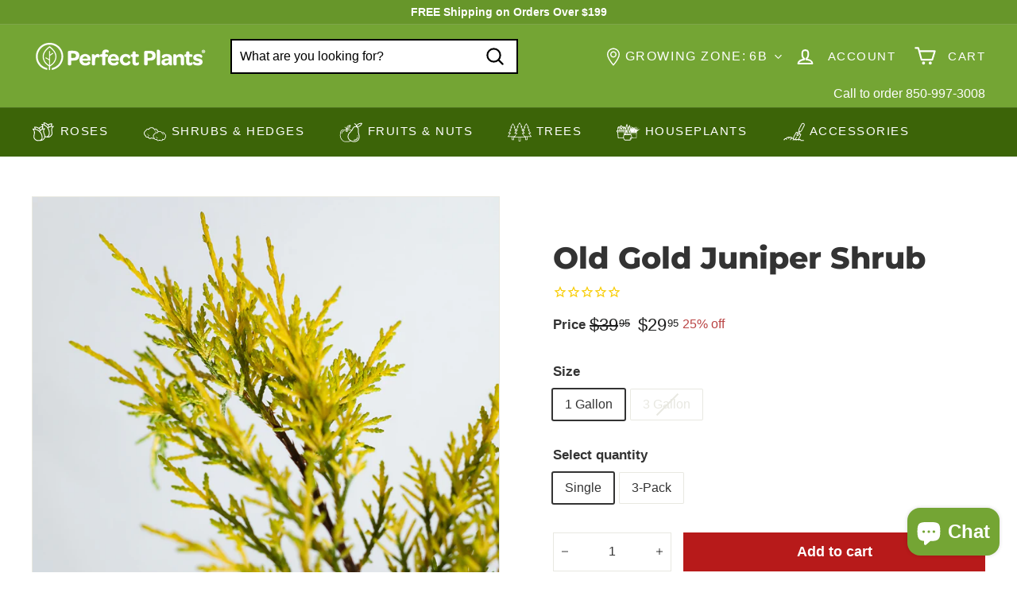

--- FILE ---
content_type: text/html; charset=utf-8
request_url: https://myperfectplants.com/collections/shrubs-hedges/products/old-gold-juniper-shrub
body_size: 84767
content:
<!doctype html>
<html class="no-js" lang="en" dir="ltr">
  <head>

    <script type="text/javascript">

const uLTS=new MutationObserver(a=>{a.forEach(({addedNodes:a})=>{a.forEach(a=>{1===a.nodeType&&"IFRAME"===a.tagName&&(a.src.includes("youtube.com")||a.src.includes("vimeo.com"))&&(a.setAttribute("loading","lazy"),a.setAttribute("data-src",a.src),a.removeAttribute("src")),1===a.nodeType&&"SCRIPT"===a.tagName&&(("analytics"==a.className||"boomerang"==a.className)&&(a.type="script/lazyload"),a.innerHTML.includes("asyncLoad")&&(a.innerHTML=a.innerHTML.replace("if(window.attachEvent)","document.addEventListener('asyncLazyLoad',function(event){asyncLoad();});if(window.attachEvent)").replaceAll(", asyncLoad",", function(){}")),(a.innerHTML.includes("PreviewBarInjector")||a.innerHTML.includes("adminBarInjector"))&&(a.innerHTML=a.innerHTML.replace("DOMContentLoaded","loadBarInjector")))})})});uLTS.observe(document.documentElement,{childList:!0,subtree:!0});
YETT_BLACKLIST = [ 
 
        /a\.klaviyo\.com/,
        
        /static\.klaviyo\.com/,
        /shopify_pay/,
        /klaviyo/,
        /shop\.app/
 ];
!function(t,e){"object"==typeof exports&&"undefined"!=typeof module?e(exports):"function"==typeof define&&define.amd?define(["exports"],e):e(t.yett={})}(this,function(t){"use strict";var e={blacklist:window.YETT_BLACKLIST,whitelist:window.YETT_WHITELIST},r={blacklisted:[]},n=function(t,r){return t&&(!r||"javascript/blocked"!==r)&&(!e.blacklist||e.blacklist.some(function(e){return e.test(t)}))&&(!e.whitelist||e.whitelist.every(function(e){return!e.test(t)}))},i=function(t){var r=t.getAttribute("src");return e.blacklist&&e.blacklist.every(function(t){return!t.test(r)})||e.whitelist&&e.whitelist.some(function(t){return t.test(r)})},c=new MutationObserver(function(t){t.forEach(function(t){for(var e=t.addedNodes,i=function(t){var i=e[t];if(1===i.nodeType&&"SCRIPT"===i.tagName){var c=i.src,o=i.type;if(n(c,o)){r.blacklisted.push(i.cloneNode()),i.type="javascript/blocked";i.addEventListener("beforescriptexecute",function t(e){"javascript/blocked"===i.getAttribute("type")&&e.preventDefault(),i.removeEventListener("beforescriptexecute",t)}),i.parentElement.removeChild(i)}}},c=0;c<e.length;c++)i(c)})});c.observe(document.documentElement,{childList:!0,subtree:!0});var o=document.createElement;document.createElement=function(){for(var t=arguments.length,e=Array(t),r=0;r<t;r++)e[r]=arguments[r];if("script"!==e[0].toLowerCase())return o.bind(document).apply(void 0,e);var i=o.bind(document).apply(void 0,e),c=i.setAttribute.bind(i);return Object.defineProperties(i,{src:{get:function(){return i.getAttribute("src")},set:function(t){return n(t,i.type)&&c("type","javascript/blocked"),c("src",t),!0}},type:{set:function(t){var e=n(i.src,i.type)?"javascript/blocked":t;return c("type",e),!0}}}),i.setAttribute=function(t,e){"type"===t||"src"===t?i[t]=e:HTMLScriptElement.prototype.setAttribute.call(i,t,e)},i};var l=function(t){if(Array.isArray(t)){for(var e=0,r=Array(t.length);e<t.length;e++)r[e]=t[e];return r}return Array.from(t)},a=new RegExp("[|\\{}()[\\]^$+*?.]","g");t.unblock=function(){for(var t=arguments.length,n=Array(t),o=0;o<t;o++)n[o]=arguments[o];n.length<1?(e.blacklist=[],e.whitelist=[]):(e.blacklist&&(e.blacklist=e.blacklist.filter(function(t){return n.every(function(e){return!t.test(e)})})),e.whitelist&&(e.whitelist=[].concat(l(e.whitelist),l(n.map(function(t){var r=".*"+t.replace(a,"\\$&")+".*";return e.whitelist.find(function(t){return t.toString()===r.toString()})?null:new RegExp(r)}).filter(Boolean)))));for(var s=document.querySelectorAll('script[type="javascript/blocked"]'),u=0;u<s.length;u++){var p=s[u];i(p)&&(p.type="application/javascript",r.blacklisted.push(p),p.parentElement.removeChild(p))}var d=0;[].concat(l(r.blacklisted)).forEach(function(t,e){if(i(t)){var n=document.createElement("script");n.setAttribute("src",t.src),n.setAttribute("type","application/javascript"),document.head.appendChild(n),r.blacklisted.splice(e-d,1),d++}}),e.blacklist&&e.blacklist.length<1&&c.disconnect()},Object.defineProperty(t,"__esModule",{value:!0})});

</script>


<style>
    .hero .slideshow__slide .hero__sidebyside-image .hero__image{
        opacity: 1!important;
        transition: unset!important;
    }
    .hero .slideshow__slide .hero__animation-contents {
        opacity: 1!important;
        transform: unset !important;
    }
    .hero .slideshow__slide .hero__link .btn{
        opacity: 1!important;
        animation: unset !important;
    }
    .hero .slideshow__slide .hero__sidebyside{
      opacity: 1!important;
    }
    .grid__image-ratio img{
        opacity: 1!important;
        animation: unset !important;
    }
    .promo-grid__bg-image{
      opacity: 1!important;
    }
</style>






		<style>.icon-cart circle,.icon-cart path,.icon-close path,.icon-hamburger path,.icon-plus path,.icon-search path,.icon-user path{fill:none!important;stroke-width:var(--iconWeight);stroke:currentColor!important;stroke-linecap:var(--iconLinecaps);stroke-linejoin:var(--iconLinecaps)}:root{--colorBtnPrimary:#b71a1a;--colorBtnPrimaryLight:#e02424;--colorBtnPrimaryDim:#a11717;--colorBtnPrimaryText:#ffffff;--colorCartDot:#ff0000;--colorCartDotText:#fff;--colorLink:#333333;--colorTextBody:#333333;--colorPrice:#1c1d1d;--colorTextSavings:#ba4444;--colorSaleTag:#ff0000;--colorSaleTagText:#ffffff;--colorBody:#ffffff;--colorBodyDim:#f2f2f2;--colorFooter:#74a534;--colorFooterBorder:#67962a;--colorFooterText:#ffffff;--colorBorder:#e8e8e1;--colorNav:#74a534;--colorNavText:#ffffff;--colorToolbar:#3c6408;--colorToolbarText:#ffffff;--colorNavSearch:#ffffff;--colorModalBg:#e0e0e0;--colorScheme1Text:#ffffff;--colorScheme1Bg:#333333;--colorScheme2Text:#ffffff;--colorScheme2Bg:#447109;--colorScheme3Text:#ffffff;--colorScheme3Bg:#74a534;--header-padding-bottom:0;--pageTopPadding:35px;--pageNarrow:700px;--pageWidthPadding:40px;--gridGutter:22px;--indexSectionPadding:60px;--sectionHeaderBottom:40px;--collapsibleIconWidth:12px;--textFrameMargin:10px;--color-body-text:#333333;--color-body:#ffffff;--color-bg:#ffffff}@keyframes fade-in{0%{opacity:0}to{opacity:1}}*,:after,:before,input{box-sizing:border-box}body,html{padding:0;margin:0}header,main{display:block}input[type=search]::-webkit-search-cancel-button,input[type=search]::-webkit-search-decoration{-webkit-appearance:none}.grid:after{content:"";display:table;clear:both}.grid{list-style:none;padding:0;margin:0 0 0 -22px}.grid__item{float:left;padding-left:22px;width:100%;min-height:1px}@media only screen and (max-width:768px){.form__submit--large{display:none}:root{--pageTopPadding:15px;--pageNarrow:330px;--pageWidthPadding:17px;--gridGutter:16px;--indexSectionPadding:40px;--sectionHeaderBottom:25px;--collapsibleIconWidth:10px;--textFrameMargin:7px}.grid{margin-left:-16px}.grid__item{padding-left:16px}}.new-grid{display:flex;flex-wrap:wrap;margin-left:-10px;margin-right:-10px;word-break:break-word}.grid-item{flex:0 0 100%;align-items:stretch;display:flex;margin-bottom:10px;padding-left:10px;padding-right:10px}[data-view=scrollable] .grid-item{flex:0 0 16.66667%;max-width:250px}.grid-item__content{position:relative;display:flex;flex-direction:column;text-align:left;width:100%;background-color:#fff;background-color:var(--colorBody)}.grid-item__link{display:block;width:100%}.grid-item__meta{margin:12px}.hide{display:none!important}.text-left{text-align:left!important}.text-right{text-align:right!important}.text-center{text-align:center!important}@media only screen and (min-width:769px){.grid-item__meta{margin:20px}.medium-up--one-half{width:50%}.medium-up--hide{display:none!important}}.visually-hidden{clip:rect(0,0,0,0);overflow:hidden;position:absolute;height:1px;width:1px}html{touch-action:manipulation}body,html{background-color:#fff;background-color:var(--colorBody);color:#333;color:var(--colorTextBody)}.page-width{max-width:1500px;margin:0 auto}.page-width{padding:0 40px;padding:0 var(--pageWidthPadding)}@media only screen and (max-width:768px){.small--hide{display:none!important}.page-width--flush-small{padding:0}}.page-content{padding-top:35px;padding-top:var(--pageTopPadding);padding-bottom:35px;padding-bottom:var(--pageTopPadding)}.main-content{display:block;min-height:300px;box-shadow:0 0 #74a534;box-shadow:0 calc(var(--header-padding-bottom)*-1) var(--colorNav)}body,button,input,textarea{font-family:var(--typeBasePrimary),var(--typeBaseFallback);font-size:var(--typeBaseSize);letter-spacing:var(--typeBaseSpacing);line-height:var(--typeBaseLineHeight);-webkit-font-smoothing:antialiased;-webkit-text-size-adjust:100%;text-rendering:optimizeSpeed}body{font-weight:var(--typeBaseWeight)}p{margin:0 0 15px}p:last-child{margin-bottom:0}em{font-style:italic}strong{font-weight:700}small{font-size:.85em}sup{position:relative;font-size:60%;vertical-align:baseline}sup{top:-.5em}label:not(.variant__button-label):not(.text-label){font-weight:700;font-size:calc(var(--typeBaseSize) + 1px)}label{display:block;margin-bottom:10px}.h1,.h2,.h4,h1,h2{font-family:var(--typeHeaderPrimary),var(--typeHeaderFallback);font-weight:var(--typeHeaderWeight);letter-spacing:var(--typeHeaderSpacing);line-height:var(--typeHeaderLineHeight)}.h1,.h2,.h4,h1,h2{display:block;margin:0 0 15px}.h1 a{text-decoration:none;font-weight:inherit}.h1,h1{font-size:calc(var(--typeHeaderSize)*.85)}.h2,h2{font-size:calc(var(--typeHeaderSize)*.63)}.h4{font-size:calc(var(--typeHeaderSize)*.55)}@media only screen and (min-width:769px){.main-content{min-height:700px}.h1,.h2,.h4,h1,h2{margin:0 0 20px}.h1,h1{font-size:var(--typeHeaderSize)}.h2,h2{font-size:calc(var(--typeHeaderSize)*.85)}}.icon-and-text{display:flex;flex-wrap:nowrap;align-items:center}.icon-and-text .icon{flex:0 0 auto}ul{margin:0 0 15px 30px;padding:0;text-rendering:optimizeLegibility}ul ul{margin:4px 0 5px 20px}li{margin-bottom:.25em}a{color:#333;color:var(--colorTextBody);text-decoration:none;background:#0000}.text-link{display:inline;border:0;background:0 0;padding:0;margin:0;color:currentColor;background:#0000}.rte a{color:#333;color:var(--colorLink)}button{overflow:visible}.btn{line-height:1.42;text-decoration:none;text-align:center;white-space:normal;font-size:calc(var(--typeBaseSize) + 2px);font-weight:700;display:inline-block;padding:var(--btnPadding);margin:0;width:auto;min-width:90px;vertical-align:middle;border:1px solid transparent;-webkit-appearance:none;-moz-appearance:none;border-radius:var(--buttonRadius);color:#fff;color:var(--colorBtnPrimaryText);background:#b71a1a;background:var(--colorBtnPrimary)}.btn--secondary{border:1px solid;border-color:#333;border-color:var(--colorTextBody);color:#333;color:var(--colorTextBody);background-color:#fff;background-color:var(--colorBody)}.btn--circle{padding:8px;border-radius:50%;min-width:0;line-height:1}.btn--circle .icon{width:18px;height:18px}.btn--circle:after,.btn--circle:before{content:none;background:0 0;width:auto}.btn--circle.btn--large .icon{width:30px;height:30px}.btn--circle.btn--large{padding:15px}.btn--icon{min-width:0;padding:6px}.btn--icon .icon{display:block;width:23px;height:23px}.btn--small{padding:8px 14px;font-size:calc(var(--typeBaseSize) - 2px)}.btn--large{padding:15px 20px}.btn--full{width:100%}img{border:0}svg:not(:root){overflow:hidden}img{max-width:100%}img[data-sizes=auto]{display:block;width:100%}.lazyload{opacity:0}.no-js .lazyload{display:none}.lazyloaded{opacity:0;animation:.5s cubic-bezier(.29,.65,.58,1) forwards fade-in}body:not(.template-article) .video-wrapper{position:relative;overflow:hidden;max-width:100%;padding-bottom:56.25%;height:0;height:auto}.video-wrapper--modal{background-color:#000;width:1000px}.grid__image-ratio{position:relative;background-color:var(--colorSmallImageBg)}.grid__image-ratio img{opacity:0;position:absolute;top:0;left:0;width:100%;height:100%;-o-object-fit:cover;object-fit:cover}.grid__image-ratio img.lazyloaded{opacity:0;animation:.5s cubic-bezier(.29,.65,.58,1) forwards fade-in}.grid__image-ratio:before{content:"";display:block;height:0;width:100%}.grid__image-ratio--square:before{padding-bottom:100%}form{margin:0}.form-vertical{margin-bottom:15px}.form-vertical label{text-align:left}button,input,textarea{-webkit-appearance:none;-moz-appearance:none}button{background:0 0;border:none;display:inline-block}fieldset{border:1px solid;border-color:#e8e8e1;border-color:var(--colorBorder);padding:15px}legend{border:0;padding:0}input,textarea{border:1px solid;border-color:#e8e8e1;border-color:var(--colorBorder);max-width:100%;padding:8px 10px;border-radius:0}input.disabled{border-color:#b6b6b6}input.input-full{width:100%}textarea{min-height:100px}input[type=radio]{margin:0 10px 0 0;padding:0;width:auto}input[type=radio]{-webkit-appearance:radio;-moz-appearance:radio}option{color:#000;background-color:#fff}option[disabled]{color:#ccc}.form-vertical input{display:block;margin-bottom:30px}.form-vertical .btn{display:inline-block}small{display:block}.input-group-btn .icon{vertical-align:baseline;vertical-align:initial}.icon{display:inline-block;width:20px;height:20px;vertical-align:middle;fill:currentColor}svg.icon:not(.icon--full-color) circle,svg.icon:not(.icon--full-color) g,svg.icon:not(.icon--full-color) path{fill:inherit;stroke:inherit}.icon-cart circle,.icon-cart path,.icon-close path,.icon-hamburger path,.icon-minus path,.icon-plus path,.icon-search path,.icon-user path{fill:none!important;stroke-width:var(--iconWeight);stroke:currentColor!important;stroke-linecap:var(--iconLinecaps);stroke-linejoin:var(--iconLinecaps)}.icon-cart circle{fill:currentColor!important}.icon__fallback-text{clip:rect(0,0,0,0);overflow:hidden;position:absolute;height:1px;width:1px}.image-wrap{background:var(--colorSmallImageBg);overflow:hidden}.image-wrap img:not([role=presentation]){display:block}.no-js .image-wrap img:not([role=presentation]).lazyload{display:none}.footer__section{padding:30px 0;border-top:1px solid;border-top-color:#e8e8e1;border-top-color:var(--colorBorder)}.rte:after{content:"";display:table;clear:both}.rte{margin-bottom:7.5px}.rte:last-child{margin-bottom:0}.rte p{margin-bottom:15px}@media only screen and (min-width:769px){.rte{margin-bottom:15px}.rte p{margin-bottom:25px}.header-layout[data-logo-align=left] .site-header__logo{margin-right:30px}}.rte h2{margin-top:60px;margin-bottom:25px}.rte>div{margin-bottom:15px}.rte>div:last-child{margin-bottom:0}.rte a{text-decoration:none}.rte img{height:auto}.rte a:not(.rte__image):not(.btn){text-decoration:underline;text-underline-offset:2px}.header-layout{display:flex;align-items:center}.header-item{display:flex;align-items:center;flex:1 1 auto}.header-item--compress-nav{visibility:hidden;flex:0 0 auto;width:0;opacity:0;overflow:hidden}.header-item--logo{flex:0 0 auto;word-break:break-all}.header-item--icons{justify-content:flex-end;flex:1 1 auto}.header-item--icons .site-nav{margin-right:-12px}.toolbar-section{position:relative;z-index:7}.header-section{position:sticky;top:0;z-index:6;padding-bottom:0}.site-header{position:relative}.site-header__element{position:relative;background-color:#74a534;background-color:var(--colorNav);z-index:6}.site-header__element--top{padding:5px 0}.site-header__element--sub{padding:0;z-index:3;background:#3c6408;background:var(--colorToolbar);color:#fff;color:var(--colorToolbarText)}.site-header__element--sub[data-type=search] .page-width{padding-bottom:20px;padding-top:20px}.site-header__logo{position:relative;margin:10px 0;display:block;font-size:24px;z-index:7}.site-header__logo a{max-width:100%}.site-header__logo a{text-decoration:none}.site-header__logo img{display:block}.site-header__logo-link{display:flex;align-items:center;color:#fff;color:var(--colorNavText)}@media only screen and (max-width:768px){.header-item--icons .site-nav{margin-right:-10px}.header-wrapper:not(.header-wrapper--compressed) [data-nav=below] .js-search-header{display:none}.site-header__element--top{padding:0}.site-header__logo-link{margin:0 auto}}.site-header__search-container{display:none;align-items:center;position:absolute;top:0;left:0;bottom:0;right:0;background:#74a534;background:var(--colorNav);color:#fff;color:var(--colorNavText);z-index:7}.site-header__search-container .page-width{display:flex;width:100%;position:relative}.site-header__search{display:flex;width:100%}.site-header__search .icon{width:26px;height:26px}.site-header__search-form{position:relative;width:100%;color:#000;border-radius:calc(var(--roundness)*2)}.site-header__search-form ::-webkit-input-placeholder{color:currentColor;opacity:1}.site-header__search-form ::-moz-placeholder{color:currentColor;opacity:1}.site-header__search-form :-ms-input-placeholder{color:currentColor;opacity:1}.site-header__search-form ::-ms-input-placeholder{color:currentColor;opacity:1}.site-header__search-input{border:2px solid #000;width:100%;flex:1 1 auto;padding-right:60px;background-color:#fff;background-color:var(--colorNavSearch);border-radius:calc(var(--roundness)*2)}.site-header__search-btn{padding:0 8px}.site-header__search-btn--submit{position:absolute;right:0;top:0;bottom:0}.site-header__search-btn--submit .icon{width:25px;height:25px}@media only screen and (min-width:769px){.site-header__search-btn--submit{padding:0 15px}.site-header__search-btn--submit .icon{width:28px;height:28px}}.site-header__search-btn--cancel{display:none;position:absolute;top:0;bottom:0;right:-50px;color:#fff;color:var(--colorNavText)}.site-header__search-container .site-header__search-btn--cancel{padding-right:5px}.site-header__search-title{padding-top:10px}.site-header__search-results{position:absolute;top:calc(100% - 62px);z-index:3;padding-top:30px;transform:translateY(0);top:100%;left:0;right:0;background-color:#fff;background-color:var(--colorBody);color:#333;color:var(--colorTextBody);max-height:70vh;max-height:calc(90vh - 100%);overflow:auto;box-shadow:0 10px 20px #00000017}.site-header__search-results-wrapper{padding:15px 0}@media only screen and (min-width:769px){.site-header__search-results{max-height:calc(100vh - 100% - 33px)}.site-header__search-results-wrapper{padding:30px 0}}.predictive-result__layout{display:flex;flex-wrap:wrap;padding:10px;margin-left:-10px;margin-right:-10px}.predictive-results__footer{padding:0 0 30px}.toolbar{position:relative;background:#3c6408;background:var(--colorToolbar);color:#fff;color:var(--colorToolbarText);font-size:calc(var(--typeBaseSize)*.85)}.toolbar:after{position:absolute;left:0;right:0;bottom:0;content:"";display:block;border-bottom:1px solid;border-bottom-color:#fff;border-bottom-color:var(--colorToolbarText);width:100%;opacity:.15}.toolbar__content{display:flex;justify-content:flex-end;align-items:center}.toolbar__item{flex:0 1 auto;padding:0 5px}.toolbar__item--announcements{flex:1 1 auto}.site-nav{margin:0}.site-navigation--below{margin-left:-20px}.site-navigation--below:before{position:absolute;left:0;right:0;content:"";display:block;border-top:1px solid;border-top-color:#fff;border-top-color:var(--colorNavText);width:100%;opacity:.1;z-index:1}.site-nav__item{position:relative;display:inline-block;margin:0}.site-nav__link{display:inline-block;vertical-align:middle;text-decoration:none;padding:16px 20px;white-space:nowrap;color:#fff;color:var(--colorNavText)}@media only screen and (max-width:1199px){.site-nav__link{padding:16px 5px}}.site-nav__link--underline{position:relative}.site-nav__link--underline:after{content:"";display:none;position:absolute;bottom:0;left:0;right:0;margin:0 20px;border-bottom:2px solid;border-bottom-color:#fff;border-bottom-color:var(--colorNavText)}.site-nav--has-dropdown .site-nav__link--underline:after{border-bottom-color:#333;border-bottom-color:var(--colorTextBody)}.site-nav__icons{display:flex;align-items:center}.site-nav__icons>.site-nav__link--icon{flex:0 0 auto}.grid-product__tags.product__tag--sale{top:0;bottom:auto;right:0;left:auto;margin:0}.grid-product__tags.product__tag--sale .grid-product__tag{margin:0}.site-nav__close-cart{display:none}.site-nav__close-cart span{margin-left:6px}.site-nav__link--icon{display:flex;align-items:center}.site-nav__icon-label{margin-left:15px}.site-nav__link--icon{padding-left:12px;padding-right:12px}@media only screen and (max-width:768px){.site-nav__link--icon{padding-left:10px;padding-right:10px}.site-nav__link--icon+.site-nav__link--icon{margin-left:-4px}}.site-nav__link--icon .icon{width:27px;height:27px}.site-nav__link--icon .icon.icon-user{position:relative;top:1px}.site-nav__dropdown{display:block;visibility:hidden;position:absolute;left:0;z-index:6;background-color:#fff;background-color:var(--colorBody);min-width:100%;padding:10px 0 5px;box-shadow:0 10px 20px #00000017}.site-nav__dropdown-animate{transform:translateY(-10px);opacity:0}.cart-link{position:relative;display:inline-block}.cart-link__bubble{display:none;position:absolute;top:50%;right:-4px;font-size:12px;line-height:1;font-weight:700;letter-spacing:0;text-align:center}.cart-link__bubble:before{content:"";display:block;position:absolute;top:50%;left:50%;background-color:red;background-color:var(--colorCartDot);border-radius:50px;width:150%;height:0;padding:10px;transform:translate(-50%,-50%)}[data-icon=cart] .cart-link__bubble{top:-2px;right:0}.cart-link__bubble-num{position:relative;color:#fff;color:var(--colorCartDotText)}.site-header__mobile-nav{left:0;right:0;overflow-x:hidden}.slide-nav__wrapper{position:relative;overflow:hidden}.slide-nav__wrapper:after{content:"";display:block;position:absolute;top:0;right:0;bottom:0;left:0;z-index:1;background-color:#00000007;border-radius:var(--roundness)}.slide-nav{margin:0;list-style:none}.slide-nav__button{display:block;background:0 0;border:0;padding:0;width:100%;text-align:left}.slide-nav__link{position:relative;display:flex;width:100%;padding:10px 20px;align-items:center;justify-content:space-between;font-size:calc(var(--typeBaseSize) + 2px)}.slide-nav__link>span{display:block;flex:1 1 auto}.slide-nav__link .icon{width:11px;height:11px;margin-left:10px}.slide-nav__image{position:absolute;width:40px;height:40px;left:15px;top:50%;margin-top:-20px}.slide-nav__image img{-o-object-fit:cover;object-fit:cover;width:100%;height:100%}.slide-nav__image+span{padding-left:45px}.slide-nav__link--back{font-weight:700;justify-content:flex-start}.slide-nav__link--back>span{text-decoration:underline;text-underline-offset:2px}.slide-nav__link--back .icon{margin-right:15px;margin-left:0}.slide-nav__item{display:block;width:100%;margin:0}.slide-nav__item:first-child{padding-top:10px}.slide-nav__item:last-child{padding-bottom:10px}.slide-nav__dropdown{display:none;visibility:hidden;position:absolute;width:100%;top:0;right:-100%;margin:0;opacity:0}.megamenu{padding:40px 0 0;line-height:1.8}.site-nav--is-megamenu.site-nav__item{position:static}.megamenu__wrapper{display:flex}.megamenu__featured{flex:0 1 19%;padding-bottom:40px}.megamenu__cols{flex:1 1 81%;flex-flow:column wrap;columns:4}.megamenu__col{padding:0 40px 40px 0;page-break-inside:avoid;break-inside:avoid}.megamenu__col-title a{font-weight:700;font-size:calc(var(--typeBaseSize) + 1px)}.modal{display:none;bottom:0;left:0;opacity:1;overflow:hidden;position:fixed;right:0;top:0;z-index:30;color:#fff;align-items:center;justify-content:center}.modal__inner{transform-style:preserve-3d;flex:0 1 auto;margin:15px;max-width:calc(100% - 40px);display:flex;align-items:center;box-shadow:0 12px 25px #00000026;border-radius:var(--roundness)}@media only screen and (min-width:769px){.modal__inner{margin:40px;max-width:calc(100% - 80px)}}.modal--square .modal__inner{background-color:#fff;background-color:var(--colorBody);color:#333;color:var(--colorTextBody);border-radius:var(--roundness)}.modal__centered{position:relative;flex:0 1 auto;min-width:1px;max-width:100%}.modal--square .modal__centered-content{max-height:80vh;padding:30px;min-width:200px;min-height:200px;border-radius:var(--roundness);overflow:auto;-webkit-overflow-scrolling:touch}@media only screen and (min-width:769px){.modal--square .modal__centered-content{padding:45px;max-height:90vh;max-width:1200px}}.modal__close{border:0;padding:6px;position:absolute;top:0;right:0;transform:translate(25%,-25%);z-index:2}.modal__close .icon{width:28px;height:28px}.modal .page-width{padding:0}.product-form--atc{position:relative;display:-webkit-box;display:-ms-flexbox;display:flex;-webkit-box-align:center;-ms-flex-align:center;align-items:center}.product__quantity{flex:0 1 auto;margin-right:15px}.product-form--atc .add-to-cart{width:100%}.js-qty__wrapper{display:inline-block;position:relative;overflow:visible;background-color:#fff;background-color:var(--colorBody);color:#333;color:var(--colorTextBody)}.js-qty__num{display:block;background:0 0;text-align:center;width:100%;padding:11px 20px 12px;margin:0;border-radius:var(--buttonRadius)}.js-qty__adjust{position:absolute;display:block;top:0;bottom:0;border:0;background:0 0;text-align:center;overflow:hidden;padding:0 10px;line-height:1;-webkit-backface-visibility:hidden;backface-visibility:hidden;z-index:1;fill:#333;fill:var(--colorTextBody)}.js-qty__adjust .icon{display:block;font-size:8px;vertical-align:middle;width:10px;height:10px;fill:inherit}.js-qty__adjust--plus{right:0}.js-qty__adjust--minus{left:0}.pswp{display:none;position:absolute;width:100%;height:100%;left:0;top:0;overflow:hidden;touch-action:none;z-index:1500;-webkit-text-size-adjust:100%;-webkit-backface-visibility:hidden;outline:0}.pswp__bg{position:absolute;left:0;top:0;width:100%;height:100%;background:#fff;background:var(--colorBody);opacity:0;transform:translateZ(0);-webkit-backface-visibility:hidden}.pswp__scroll-wrap{position:absolute;left:0;top:0;width:100%;height:100%;overflow:hidden}.pswp__container{touch-action:none;position:absolute;left:0;right:0;top:0;bottom:0}.pswp__container{-webkit-touch-callout:none}.pswp__bg{will-change:opacity}.pswp__container{-webkit-backface-visibility:hidden}.pswp__item{position:absolute;left:0;right:0;top:0;bottom:0;overflow:hidden}.pswp__button{position:relative}.pswp__button:after{content:"";display:block;position:absolute;top:0;left:0;right:0;bottom:0}.pswp__button--arrow--left .icon,.pswp__button--arrow--right .icon{width:13px;height:13px;margin:8px}.pswp__ui{position:absolute;display:flex;justify-content:center;align-items:center;bottom:30px;left:0;right:0;transform:translateY(0)}.pswp__ui .btn{margin:15px;border:0;box-shadow:0 3px 6px #00000026}.pswp__ui--hidden{transform:translateY(150%)}::-webkit-input-placeholder{color:inherit;opacity:.5}:-moz-placeholder{color:inherit;opacity:.5}:-ms-input-placeholder{color:inherit;opacity:.5}::-ms-input-placeholder{color:inherit;opacity:1}input,textarea{background-color:inherit;color:inherit}input.disabled{background-color:#f6f6f6;border-color:#0000}.product-block{margin-bottom:30px}.slideshow-wrapper{position:relative}.slideshow__pause-stop{display:block}.slideshow__pause-play{display:none}.slideshow__slide{display:none;width:100%;height:100%;position:relative;overflow:hidden}.slideshow__slide:first-child{display:block}.site-header__logo a{color:#fff;color:var(--colorNavText)}.site-nav__dropdown-link{display:block;padding:8px 15px;white-space:nowrap;font-size:calc(var(--typeBaseSize) - 1px)}.megamenu .site-nav__dropdown-link{padding:1px 0;white-space:normal}.site-header__drawers{height:0;overflow:visible}@media only screen and (max-width:768px){.site-header__drawers{padding:0}}.site-header__drawers-container{position:relative}.site-header__drawer{display:none;position:absolute;top:-61px;padding:20px;width:100%;max-height:75vh;max-height:var(--maxDrawerHeight);overflow-y:auto;background-color:#fff;background-color:var(--colorBody);color:#333;color:var(--colorTextBody);box-shadow:0 10px 25px #00000026;z-index:5;transform:translateY(-100%)}@media only screen and (max-width:768px){.site-header__drawer{top:0;z-index:3}}.site-header__drawer-animate{transform:translateY(-20px);opacity:0}.variant-input-wrap{border:0;padding:0;margin:0 0 -12px;position:relative}.variant-input-wrap input{clip:rect(0,0,0,0);overflow:hidden;position:absolute;height:1px;width:1px}.variant-input-wrap label{font-family:var(--typeBasePrimary),var(--typeBaseFallback);font-size:var(--typeBaseSize);letter-spacing:var(--typeBaseSpacing);line-height:var(--typeBaseLineHeight);position:relative;display:inline-block;font-weight:400;padding:7px 15px;margin:0 8px 12px 0;background-color:#fff;background-color:var(--colorBody);box-shadow:0 0 0 1px #e8e8e1;box-shadow:0 0 0 1px var(--colorBorder);border-radius:1px;overflow:hidden}.variant-input-wrap label.disabled{color:#e8e8e1;color:var(--colorBorder)}.variant-input-wrap label.disabled:after{position:absolute;content:"";left:50%;top:0;bottom:0;border-left:2px solid;border-color:#e8e8e1;border-color:var(--colorBorder);transform:rotate(45deg)}.variant-input-wrap input[type=radio]:checked+label{box-shadow:0 0 0 2px #333;box-shadow:0 0 0 2px var(--colorTextBody)}.variant-input{display:inline-block}.no-js .variant-wrapper{display:none}.variant__label[for]{display:block;margin-bottom:10px}[data-grid-style*=grey] .grid-product{position:relative}[data-grid-style*=grey] .grid-product:after{content:"";display:block;position:absolute;top:0;bottom:0;left:6px;right:6px;background-color:#00000007}.grid-product__image-wrap{position:relative;margin:var(--productTileMargin) var(--productTileMargin) 0}.grid-item__meta-secondary{margin-top:5px}.grid-product__title{word-break:break-word;-webkit-hyphens:auto;hyphens:auto}.grid-product__image{display:block;margin:0 auto;width:100%;opacity:0}.grid-product__image.lazyloaded{opacity:1}.grid-product__secondary-image{position:absolute;top:-1px;left:-1px;right:-1px;bottom:-1px;opacity:0;background-color:#fff;background-color:var(--colorBody)}.grid-product__secondary-image img{height:100%;width:100%;-o-object-fit:cover;object-fit:cover}.grid-product__price{color:#1c1d1d;color:var(--colorPrice)}.grid-product__price--current{display:inline-block;font-weight:700;margin-right:5px;font-size:calc(var(--typeBaseSize) + 2px)}.grid-product__price--original{display:inline-block;font-weight:700;text-decoration:line-through;font-size:.9em;margin-right:8px}.grid-product__price--from span:not(.money){font-size:calc(var(--typeBaseSize) - 5px)}.grid-product__tags{position:absolute;top:0;right:auto;left:0;bottom:auto;z-index:1}.grid-product__tag.best_seller_tag{border-radius:50%;font-size:11px;background:#3c6408;width:60px;height:60px;text-align:center;line-height:15px;display:flex;align-items:center;justify-content:center;margin:0}.grid-product__tags.product_tags_best_seller{margin-left:0;top:auto;bottom:0;left:0;right:auto}.grid-product__tag{float:left;clear:left;line-height:1;padding:5px 7px;margin-top:5px;border-radius:0 2px 2px 0;background-color:#b71a1a;background-color:var(--colorBtnPrimary);color:#fff;color:var(--colorBtnPrimaryText);font-size:10px;text-transform:uppercase;font-weight:700;letter-spacing:.05em;z-index:1}.grid-product__tag--sale{background-color:red;background-color:var(--colorSaleTag);color:#fff;color:var(--colorSaleTagText)}.grid-product__actions{position:absolute;top:-10px;right:-10px;z-index:1}.grid-product__actions>button{display:block;margin-bottom:5px}@media only screen and (max-width:768px){.quick-add-btn .btn--circle{line-height:0}.quick-add-btn .icon{width:12px;height:12px}}@media only screen and (min-width:769px){.site-header__logo{text-align:left}.grid-product__tag{padding:6px 7px;font-size:11px}.grid-product__price--current{font-size:calc(var(--typeBaseSize) + 2px)}.grid-product__price--from span:not(.money){font-size:calc(var(--typeBaseSize) - 3px)}.grid-product__actions{opacity:0;transform:translateY(5px)}}.sales-point{display:block;margin-bottom:10px}.sales-point:last-child{margin-bottom:0}.sales-point .icon{position:relative;width:25px;height:25px;margin-right:10px}@keyframes inventory-pulse{0%{opacity:.5}to{transform:scale(2.5);opacity:0}}.icon--inventory:after,.icon--inventory:before{width:9px;height:9px;background:#54c63a;border-radius:9px;position:absolute;left:0;top:0;content:"";margin:8px}.icon--inventory:before{animation:2s linear infinite inventory-pulse}@media only screen and (max-width:768px){.scrollable-grid--small{overflow:hidden;overflow-x:auto;flex-wrap:nowrap;justify-content:flex-start;margin:-10px -17px 0 0;padding:10px 17px 0 0}.page-width--flush-small .scrollable-grid--small{margin-left:0;margin-right:0;padding-left:17px}.scrollable-grid--small .grid-item{flex:0 0 45%}[data-view*=scrollable]:after{content:"";display:block;height:1px;min-width:40px;min-width:var(--pageWidthPadding)}.form__submit--small{display:block}}.announcement-bar{position:relative;font-size:13px;font-weight:700;text-align:center;padding:7px 0}.announcement-slider__slide{position:relative;overflow:hidden;width:100%}.announcement-slider__content{opacity:0;transform:translateY(100%)}.announcement-slider__content p{margin:0}@media only screen and (min-width:769px){.announcement-bar{padding:6px 0;font-size:14px;text-align:left}.form__submit--small{display:none}.site-header__cart{max-width:450px}}.cart__item-sub{flex:1 1 100%;display:flex;justify-content:space-between;align-items:center}.cart__item-row{margin-bottom:20px}.cart__item-row--footer{padding:0 60px}.btn-cart{width:100%}.site-header__cart{right:0}.site-header__cart-empty{display:none;padding:20px}.cart__item--subtotal{font-weight:700;font-size:calc(var(--typeBaseSize) + 2px)}.site-header__cart{padding:0;overflow:hidden}.cart__drawer-form{max-height:75vh;max-height:var(--maxDrawerHeight);display:flex;flex-direction:column}.cart__scrollable{overflow-y:auto;padding:20px 20px 0}.cart__footer{padding:20px;border-top:1px solid;border-top-color:#e8e8e1;border-top-color:var(--colorBorder)}@media only screen and (min-width:769px){.product-single__sticky{position:sticky;top:20px}}.page-content--product{padding-top:40px;padding-bottom:0}@media only screen and (max-width:768px){.page-content--product{padding-top:15px}}.product-single__meta{padding-top:65px;padding-left:45px}@media only screen and (max-width:768px){.product-single__meta{padding-top:0;padding-left:0;margin-top:15px;margin-bottom:15px}}.product-single__header--mobile{margin-bottom:10px}.product-single__title{margin-bottom:10px;word-wrap:break-word}.product-image-main{position:relative}.product-image-main[data-size] img{position:absolute;top:0;left:0;width:100%;height:100%;-o-object-fit:contain;object-fit:contain}.product-image-main[data-size=square] .image-wrap{padding-bottom:100%!important}.product__photos{direction:ltr;margin-top:10px}.product__photos img{display:block;margin:0 auto;max-width:100%;width:100%;opacity:0}.product__main-photos{position:relative;flex:1 1 auto;border:1px solid;border-color:#e8e8e1;border-color:var(--colorBorder)}.product__main-photos img{display:none}.product-main-slide{display:none;width:100%;overflow:hidden}.product-main-slide:first-child{display:block}@media only screen and (max-width:768px){.product__main-photos{margin-bottom:30px;margin-left:-17px;margin-right:-17px;border:0}.product-main-slide{border:1px solid;border-color:#e8e8e1;border-color:var(--colorBorder)}}.product__thumbs{position:relative}.product__thumbs--below{margin-top:8px}.product__thumbs--scroller{scrollbar-width:none;scroll-behavior:smooth;-ms-overflow-style:-ms-autohiding-scrollbar}.product__thumbs--scroller::-webkit-scrollbar{height:0;width:0}.product__thumbs--below .product__thumbs--scroller{overflow-x:scroll;white-space:nowrap;text-align:center}.product--price--block{display:flex;align-items:center}.product-block.product-block--price label{margin:0}.product__price{color:#1c1d1d;color:var(--colorPrice);margin-left:5px;font-size:calc(var(--typeBaseSize) + 3px);font-weight:400}@media only screen and (min-width:769px){.product__thumbs--below{margin-top:15px}.product__price{font-size:calc(var(--typeBaseSize) + 6px)}}.grid-product__price sup,.product__price sup{margin-left:1px;font-size:60%;top:-.4em}.product__unit-price{font-size:calc(var(--typeBaseSize) - 3px);opacity:.65}.product__price--compare{padding-right:5px;display:inline-block;text-decoration:line-through}.product__price-savings{color:#ba4444;color:var(--colorTextSavings);white-space:nowrap;margin-left:5px}.quick-add-modal .modal__centered-content{min-width:70vw;min-height:350px;max-width:100%}@media only screen and (min-width:769px){.quick-add-modal .modal__centered-content{min-width:500px}}span.nav-icon svg{height:30px;line-height:0;width:30px;display:inline-block;vertical-align:middle}span.nav-icon svg path{fill:#fff}.header-dropdown-box .top-header-icon-block span{display:inline-block;vertical-align:middle;line-height:16px;text-transform:uppercase;letter-spacing:.1em;color:var(--colorNavText)}.header-dropdown-box .top-header-icon-block svg{width:22px;height:25px;display:inline-block;vertical-align:middle}.header-dropdown-box .top-header-icon-block .angle-icon svg{width:17px;height:17px}.header-dropdown-box .top-header-icon-block svg path{fill:var(--colorNavText)}.header-dropdown-box{position:relative;padding:0}.header-dropdown-box .site-header__box{display:none;position:absolute;top:100%;right:-10px;padding:0;z-index:9;background-color:#fff;font-size:15px;width:265px;text-align:left;border-radius:4px;border:0;box-shadow:3px 3px 9px #32323240}a#header-dropdown-box{padding:17px 0;display:inline-block;vertical-align:middle}.site-header-header h2{font-size:13px;font-weight:400;margin:0}.site-header-header{padding:12px;background:var(--colorNav);color:#fff;margin:0;border-radius:4px 4px 0 0;min-height:45px}.site-header-header h2 span{display:block;font-size:22px;font-weight:700}.site-header-header h2 span .nursery-growing-zone-num{display:inline}.box-content{padding:12px}.edit-zipcode svg{height:15px;width:15px}.box-content form input,.box-content form label:not(.variant__button-label):not(.text-label){font-size:14px}.zone-form label span{display:inline-block;vertical-align:middle}.box-content form input{margin:0 0 10px;display:none}.box-content form .btn{font-size:13px;margin:0;width:100%;display:none}.box-content .form-vertical{margin:0}.product-single__header,.stamped-product-reviews-badge{margin-bottom:10px}.popup.guarantee-popup{position:fixed;left:0;top:0;width:100%;height:100%;background:#000000a6;z-index:2000;display:flex;flex-direction:column;align-items:center;justify-content:center;padding:.5rem}.popup.guarantee-popup:not(.open){opacity:0;visibility:hidden}.popup-content-container{background:#fff;max-width:35rem;box-shadow:0 5px 8px #00000036}.popup.guarantee-popup:not(.open) .popup-content-container{transform:translateY(1.5rem)}.popup-heading{display:flex;justify-content:space-between;padding:.65rem 1.25rem;align-items:center;background:#054d25}.popup-content{max-height:70vh;overflow:auto;padding:1.25rem}.popup-heading a.close-button{display:block;padding:.5rem;transform:translate(.5rem);line-height:1;font-size:1.3em;color:#fff;text-decoration:inherit;font-weight:inherit}.popup-heading h2.heading{font-weight:600;font-size:1.1em;flex:1;padding-right:1rem;color:#fff;margin:0}.popup-content .content-container img{float:right;width:240px;max-width:40%;margin:0 0 1rem 1rem}a.shopping-btn{width:100%;text-align:center;display:inline-block;margin-top:10px}.shipping-msg{width:auto;text-align:center;background:#74a534;color:#fff;padding:7px 0;display:block;margin:-20px -20px 15px}.call-to-order{margin-top:15px;text-align:center}.call-to-order svg{height:16px;width:16px}.call-to-order span{display:inline-block;vertical-align:middle;line-height:0}@media only screen and (max-width:1199px){.site-nav__link--icon{padding-left:7px;padding-right:7px}.site-nav__icon-label{margin-left:7px}a#header-dropdown-box{padding:0}.site-nav__icon-label{margin-left:0;font-size:0}.site-nav__icons .site-nav__link--icon{letter-spacing:0}.header-dropdown-box .top-header-icon-block span{font-size:13px}span.nav-icon svg{width:20px;height:20px}.site-navigation--below{margin:0 -5px}}@media only screen and (min-width:769px)and (max-width:850px){.site-nav__link--icon{padding-left:0;padding-right:0}.site-header__logo a{width:110px!important}.header-item--logo{flex:0 1 110px!important}}@media only screen and (max-width:768px){.header-dropdown-box .top-header-icon-block span.nursery-growing-zone-num{font-size:14px}.header-dropdown-box .top-header-icon-block svg{width:24px;height:24px}.header-item--icons .header-dropdown-box{display:none}.header-mobile-dropdown{margin-top:40px;box-shadow:3px 3px 9px #32323240}}@media screen and (max-width:400px){.grid-product__tag.best_seller_tag{padding:0;width:28px;height:28px;font-size:5px;line-height:normal}}.shipping-msg{background:#000}@media screen and (min-width:769px){.mobile-only{display:none}}:root{--typeHeaderPrimary:Montserrat;--typeHeaderFallback:sans-serif;--typeHeaderSize:45px;--typeHeaderWeight:800;--typeHeaderLineHeight:1.2;--typeHeaderSpacing:0.0em;--typeBasePrimary:"system_ui";--typeBaseFallback:-apple-system,'Segoe UI',Roboto,'Helvetica Neue','Noto Sans','Liberation Sans',Arial,sans-serif,'Apple Color Emoji','Segoe UI Emoji','Segoe UI Symbol','Noto Color Emoji';--typeBaseSize:16px;--typeBaseWeight:400;--typeBaseSpacing:0.0em;--typeBaseLineHeight:1.5;--colorSmallImageBg:#ffffff;--colorSmallImageBgDark:#f7f7f7;--colorLargeImageBg:#e7e7e7;--colorLargeImageBgLight:#ffffff;--iconWeight:5px;--iconLinecaps:round;--buttonRadius:3px;--btnPadding:11px 25px;--roundness:0px;--gridThickness:0px;--productTileMargin:10%;--collectionTileMargin:18%;--swatchSize:40px}@media screen and (max-width:768px){.desktop-only{display:none}:root{--typeBaseSize:14px;--roundness:0px;--btnPadding:9px 17px}}.site-nav__link{font-size:15px}.site-nav__link{text-transform:uppercase;letter-spacing:.1em}@media only screen and (max-width:959px){input,textarea{font-size:16px!important}.site-nav__link{font-size:12px;letter-spacing:.5px}}.header-item--logo{flex:0 1 150px}.site-header__logo a{width:150px}.cls-1{fill:none;stroke:#000;stroke-width:2px}.cls-1{fill:none;stroke:#000;stroke-miterlimit:10;stroke-width:2px}
		</style>
		<link rel="preload" fetchpriority="high" as="image" href="//myperfectplants.com/cdn/shop/products/Juniper_Oldgold_3_720x.jpg?v=1707164422">


<link rel="preconnect" href="//cdn.shopify.com/" crossorigin>
<link rel="preconnect" href="//v.shopify.com/" crossorigin>
<link rel="dns-prefetch" href="//myperfectplants.com" crossorigin>
<link rel="dns-prefetch" href="//myperfectplants.myshopify.com" crossorigin>
<link rel="dns-prefetch" href="//cdn.shopify.com" crossorigin>
<link rel="dns-prefetch" href="//v.shopify.com" crossorigin>
<link rel="dns-prefetch" href="//fonts.shopifycdn.com" crossorigin>

    <meta name="google-site-verification" content="TFbd93RzQfski8LfuCqG2f1qhTzt7bOK3eb1YKwshu0" />
    
<script type="text/lazyload">
    (function(c,l,a,r,i,t,y){
        c[a]=c[a]||function(){(c[a].q=c[a].q||[]).push(arguments)};
        t=l.createElement(r);t.async=1;t.src="https://www.clarity.ms/tag/"+i;
        y=l.getElementsByTagName(r)[0];y.parentNode.insertBefore(t,y);
    })(window, document, "clarity", "script", "rccj2nnh53");
</script>

  <script data-src="https://cdn.userway.org/widget.js" data-account="1W0kBVEAq2"></script>

<link rel='preconnect dns-prefetch' href='https://api.config-security.com/' crossorigin />
<link rel='preconnect dns-prefetch' href='https://conf.config-security.com/' crossorigin />
<link rel='preconnect dns-prefetch' href='https://whale.camera/' crossorigin />

<script>
/* >> TriplePixel :: start*/
window.TriplePixelData={TripleName:"myperfectplants.myshopify.com",ver:"2.11",plat:"SHOPIFY",isHeadless:false},function(W,H,A,L,E,_,B,N){function O(U,T,P,H,R){void 0===R&&(R=!1),H=new XMLHttpRequest,P?(H.open("POST",U,!0),H.setRequestHeader("Content-Type","application/json")):H.open("GET",U,!0),H.send(JSON.stringify(P||{})),H.onreadystatechange=function(){4===H.readyState&&200===H.status?(R=H.responseText,U.includes(".txt")?eval(R):P||(N[B]=R)):(299<H.status||H.status<200)&&T&&!R&&(R=!0,O(U,T-1,P))}}if(N=window,!N[H+"sn"]){N[H+"sn"]=1,L=function(){return Date.now().toString(36)+"_"+Math.random().toString(36)};try{A.setItem(H,1+(0|A.getItem(H)||0)),(E=JSON.parse(A.getItem(H+"U")||"[]")).push({u:location.href,r:document.referrer,t:Date.now(),id:L()}),A.setItem(H+"U",JSON.stringify(E))}catch(e){}var i,m,p;A.getItem('"!nC`')||(_=A,A=N,A[H]||(E=A[H]=function(t,e,a){return void 0===a&&(a=[]),"State"==t?E.s:(W=L(),(E._q=E._q||[]).push([W,t,e].concat(a)),W)},E.s="Installed",E._q=[],E.ch=W,B="configSecurityConfModel",N[B]=1,O("https://conf.config-security.com/model",5),i=L(),m=A[atob("c2NyZWVu")],_.setItem("di_pmt_wt",i),p={id:i,action:"profile",avatar:_.getItem("auth-security_rand_salt_"),time:m[atob("d2lkdGg=")]+":"+m[atob("aGVpZ2h0")],host:A.TriplePixelData.TripleName,plat:A.TriplePixelData.plat,url:window.location.href,ref:document.referrer,ver:A.TriplePixelData.ver},O("https://api.config-security.com/event",5,p),O("https://whale.camera/live/dot.txt",5)))}}("","TriplePixel",localStorage);
/* << TriplePixel :: end*/
</script>

<!-- Google tag (gtag.js) -->
<script type="text/lazyload" async src="https://www.googletagmanager.com/gtag/js?id=G-ZSVE80V5XK"></script>

<script type="text/lazyload">
  window.dataLayer = window.dataLayer || [];
  function gtag(){dataLayer.push(arguments);}
  gtag('js', new Date());

  gtag('config', 'G-ZSVE80V5XK');
</script>

  <meta charset="utf-8">
  <meta http-equiv="X-UA-Compatible" content="IE=edge,chrome=1">
  <meta name="viewport" content="width=device-width,initial-scale=1">
  <meta name="theme-color" content="#b71a1a">
  <link rel="canonical" href="https://myperfectplants.com/products/old-gold-juniper-shrub">
  
  <link rel="preload" as="style" href="//myperfectplants.com/cdn/shop/t/104/assets/application.css?v=3240131206282310061767796919">
  <link rel="preload" as="script" href="//myperfectplants.com/cdn/shop/t/104/assets/application.js?v=82696619069091059861766093746">
  <link rel="preconnect" href="https://cdn.shopify.com">
  <link rel="preconnect" href="https://fonts.shopifycdn.com">
  <link rel="dns-prefetch" href="https://ajax.googleapis.com">
  <link rel="dns-prefetch" href="https://maps.googleapis.com">
  <link rel="dns-prefetch" href="https://maps.gstatic.com">

  <!-- Google Tag Manager -->
  <script type="text/lazyload">(function(w,d,s,l,i){w[l]=w[l]||[];w[l].push({'gtm.start':
  new Date().getTime(),event:'gtm.js'});var f=d.getElementsByTagName(s)[0],
  j=d.createElement(s),dl=l!='dataLayer'?'&l='+l:'';j.async=true;j.src=
  'https://www.googletagmanager.com/gtm.js?id='+i+dl;f.parentNode.insertBefore(j,f);
  })(window,document,'script','dataLayer','GTM-5WLQ2QT');</script>
  <!-- End Google Tag Manager -->
  
  <!-- Google Ads Dynamic Remarketing - Shopify - theme.liquid - added by asylthe @ JumpFly -->
  <script>
    window.dataLayer = window.dataLayer || [];
  </script>


<script>
  dataLayer.push({
    'event': 'fireRemarketingTag',
    'google_tag_params': {
      'ecomm_prodid': 43199600066783,
      'ecomm_pagetype': 'product',
      'ecomm_totalvalue': 29.95
    }
  });
</script>


<!-- end Google Ads Dynamic Remarketing - Shopify - theme.liquid - added by asylthe @ JumpFly --><link rel="shortcut icon" href="//myperfectplants.com/cdn/shop/files/favicon_32x32.png?v=1629382283" type="image/png" /><title>Old Gold Juniper Shrub for Sale | Buy Juniper Plants | Perfect Plants
</title>
<meta name="description" content="Old Gold Juniper aka the Chinese Juniper is evergreen and is the perfect ground cover for slopes. Shop junipers today!"><meta property="og:site_name" content="Perfect Plants Nursery">
  <meta property="og:url" content="https://myperfectplants.com/products/old-gold-juniper-shrub">
  <meta property="og:title" content="Old Gold Juniper Shrub">
  <meta property="og:type" content="product">
  <meta property="og:description" content="Old Gold Juniper aka the Chinese Juniper is evergreen and is the perfect ground cover for slopes. Shop junipers today!"><meta property="og:image" content="http://myperfectplants.com/cdn/shop/products/Juniper_Oldgold_3.jpg?v=1707164422">
    <meta property="og:image:secure_url" content="https://myperfectplants.com/cdn/shop/products/Juniper_Oldgold_3.jpg?v=1707164422">
    <meta property="og:image:width" content="1300">
    <meta property="og:image:height" content="1300"><meta name="twitter:site" content="@myperfectplants">
  <meta name="twitter:card" content="summary_large_image">
  <meta name="twitter:title" content="Old Gold Juniper Shrub">
  <meta name="twitter:description" content="Old Gold Juniper aka the Chinese Juniper is evergreen and is the perfect ground cover for slopes. Shop junipers today!">
<style data-shopify>@font-face {
  font-family: Montserrat;
  font-weight: 800;
  font-style: normal;
  font-display: swap;
  src: url("//myperfectplants.com/cdn/fonts/montserrat/montserrat_n8.853056e398b4dadf6838423edb7abaa02f651554.woff2") format("woff2"),
       url("//myperfectplants.com/cdn/fonts/montserrat/montserrat_n8.9201aba6104751e1b3e48577a5a739fc14862200.woff") format("woff");
}

  

  
  
  
</style>
   
<link rel="preload" href="//myperfectplants.com/cdn/shop/t/104/assets/application.css?v=3240131206282310061767796919" type="text/css" as="style" onload="this.onload=null; this.rel='stylesheet'; "/>
<noscript><link rel="stylesheet" href="//myperfectplants.com/cdn/shop/t/104/assets/application.css?v=3240131206282310061767796919"></noscript><style data-shopify>:root {
    --typeHeaderPrimary: Montserrat;
    --typeHeaderFallback: sans-serif;
    --typeHeaderSize: 45px;
    --typeHeaderWeight: 800;
    --typeHeaderLineHeight: 1.2;
    --typeHeaderSpacing: 0.0em;

    --typeBasePrimary:Helvetica;
    --typeBaseFallback:Arial, sans-serif;
    --typeBaseSize: 16px;
    --typeBaseWeight: 400;
    --typeBaseSpacing: 0.0em;
    --typeBaseLineHeight: 1.5;

    --colorSmallImageBg: #ffffff;
    --colorSmallImageBgDark: #f7f7f7;
    --colorLargeImageBg: #e7e7e7;
    --colorLargeImageBgLight: #ffffff;

    --iconWeight: 5px;
    --iconLinecaps: round;

    
      --buttonRadius: 0px;
      --btnPadding: 11px 20px;
    

    
      --roundness: 0px;
    

    
      --gridThickness: 0px;
    

    --productTileMargin: 10%;
    --collectionTileMargin: 18%;

    --swatchSize: 40px;
  }

  @media screen and (max-width: 768px) {
    :root {
      --typeBaseSize: 14px;

      
        --roundness: 0px;
        --btnPadding: 9px 17px;
      
    }
  }</style><script>
    document.documentElement.className = document.documentElement.className.replace('no-js', 'js');

    window.theme = window.theme || {};
    theme.routes = {
      home: "/",
      collections: "/collections",
      cart: "/cart.js",
      cartPage: "/cart",
      cartAdd: "/cart/add.js",
      cartChange: "/cart/change.js",
      search: "/search"
    };
    theme.strings = {
      soldOut: "Sold Out",
      unavailable: "Unavailable",
      inStockLabel: "In stock, ready to ship",
      stockLabel: "Low stock - [count] items left",
      willNotShipUntil: "Ready to ship [date]",
      willBeInStockAfter: "Back in stock [date]",
      waitingForStock: "Inventory on the way",
      savePrice: "[saved_amount] off",
      cartEmpty: "Your cart is currently empty.",
      cartTermsConfirmation: "You must agree with the terms and conditions of sales to check out",
      searchCollections: "Collections:",
      searchPages: "Pages:",
      searchArticles: "Articles:"
    };
    theme.settings = {
      dynamicVariantsEnable: true,
      cartType: "dropdown",
      isCustomerTemplate: false,
      moneyFormat: "${{amount}}",
      saveType: "percent",
      productImageSize: "square",
      productImageCover: true,
      predictiveSearch: true,
      predictiveSearchType: "product,article",
      superScriptSetting: true,
      superScriptPrice: true,
      quickView: false,
      quickAdd: true,
      themeName: 'Expanse',
      themeVersion: "2.0.0"
    };
  </script>

  <script>window.performance && window.performance.mark && window.performance.mark('shopify.content_for_header.start');</script><meta name="facebook-domain-verification" content="f5j9qoy1xl02u7t2qmo56nvezm7d54">
<meta name="facebook-domain-verification" content="2oev0sde5twwj2r62zwcuepiszdkhy">
<meta id="shopify-digital-wallet" name="shopify-digital-wallet" content="/58553434263/digital_wallets/dialog">
<meta name="shopify-checkout-api-token" content="1b3273203d8a6a48ac41f20bc2b2c78f">
<meta id="in-context-paypal-metadata" data-shop-id="58553434263" data-venmo-supported="false" data-environment="production" data-locale="en_US" data-paypal-v4="true" data-currency="USD">
<link rel="alternate" type="application/json+oembed" href="https://myperfectplants.com/products/old-gold-juniper-shrub.oembed">
<script async="async" src="/checkouts/internal/preloads.js?locale=en-US"></script>
<link rel="preconnect" href="https://shop.app" crossorigin="anonymous">
<script async="async" src="https://shop.app/checkouts/internal/preloads.js?locale=en-US&shop_id=58553434263" crossorigin="anonymous"></script>
<script id="apple-pay-shop-capabilities" type="application/json">{"shopId":58553434263,"countryCode":"US","currencyCode":"USD","merchantCapabilities":["supports3DS"],"merchantId":"gid:\/\/shopify\/Shop\/58553434263","merchantName":"Perfect Plants Nursery","requiredBillingContactFields":["postalAddress","email","phone"],"requiredShippingContactFields":["postalAddress","email","phone"],"shippingType":"shipping","supportedNetworks":["visa","masterCard","amex","discover","elo","jcb"],"total":{"type":"pending","label":"Perfect Plants Nursery","amount":"1.00"},"shopifyPaymentsEnabled":true,"supportsSubscriptions":true}</script>
<script id="shopify-features" type="application/json">{"accessToken":"1b3273203d8a6a48ac41f20bc2b2c78f","betas":["rich-media-storefront-analytics"],"domain":"myperfectplants.com","predictiveSearch":true,"shopId":58553434263,"locale":"en"}</script>
<script>var Shopify = Shopify || {};
Shopify.shop = "myperfectplants.myshopify.com";
Shopify.locale = "en";
Shopify.currency = {"active":"USD","rate":"1.0"};
Shopify.country = "US";
Shopify.theme = {"name":"01.06.26- Live Theme","id":155282637023,"schema_name":"Expanse","schema_version":"2.0.0","theme_store_id":902,"role":"main"};
Shopify.theme.handle = "null";
Shopify.theme.style = {"id":null,"handle":null};
Shopify.cdnHost = "myperfectplants.com/cdn";
Shopify.routes = Shopify.routes || {};
Shopify.routes.root = "/";</script>
<script type="module">!function(o){(o.Shopify=o.Shopify||{}).modules=!0}(window);</script>
<script>!function(o){function n(){var o=[];function n(){o.push(Array.prototype.slice.apply(arguments))}return n.q=o,n}var t=o.Shopify=o.Shopify||{};t.loadFeatures=n(),t.autoloadFeatures=n()}(window);</script>
<script>
  window.ShopifyPay = window.ShopifyPay || {};
  window.ShopifyPay.apiHost = "shop.app\/pay";
  window.ShopifyPay.redirectState = null;
</script>
<script id="shop-js-analytics" type="application/json">{"pageType":"product"}</script>
<script defer="defer" async type="module" src="//myperfectplants.com/cdn/shopifycloud/shop-js/modules/v2/client.init-shop-cart-sync_C5BV16lS.en.esm.js"></script>
<script defer="defer" async type="module" src="//myperfectplants.com/cdn/shopifycloud/shop-js/modules/v2/chunk.common_CygWptCX.esm.js"></script>
<script type="module">
  await import("//myperfectplants.com/cdn/shopifycloud/shop-js/modules/v2/client.init-shop-cart-sync_C5BV16lS.en.esm.js");
await import("//myperfectplants.com/cdn/shopifycloud/shop-js/modules/v2/chunk.common_CygWptCX.esm.js");

  window.Shopify.SignInWithShop?.initShopCartSync?.({"fedCMEnabled":true,"windoidEnabled":true});

</script>
<script defer="defer" async type="module" src="//myperfectplants.com/cdn/shopifycloud/shop-js/modules/v2/client.payment-terms_CZxnsJam.en.esm.js"></script>
<script defer="defer" async type="module" src="//myperfectplants.com/cdn/shopifycloud/shop-js/modules/v2/chunk.common_CygWptCX.esm.js"></script>
<script defer="defer" async type="module" src="//myperfectplants.com/cdn/shopifycloud/shop-js/modules/v2/chunk.modal_D71HUcav.esm.js"></script>
<script type="module">
  await import("//myperfectplants.com/cdn/shopifycloud/shop-js/modules/v2/client.payment-terms_CZxnsJam.en.esm.js");
await import("//myperfectplants.com/cdn/shopifycloud/shop-js/modules/v2/chunk.common_CygWptCX.esm.js");
await import("//myperfectplants.com/cdn/shopifycloud/shop-js/modules/v2/chunk.modal_D71HUcav.esm.js");

  
</script>
<script>
  window.Shopify = window.Shopify || {};
  if (!window.Shopify.featureAssets) window.Shopify.featureAssets = {};
  window.Shopify.featureAssets['shop-js'] = {"shop-cart-sync":["modules/v2/client.shop-cart-sync_ZFArdW7E.en.esm.js","modules/v2/chunk.common_CygWptCX.esm.js"],"init-fed-cm":["modules/v2/client.init-fed-cm_CmiC4vf6.en.esm.js","modules/v2/chunk.common_CygWptCX.esm.js"],"shop-button":["modules/v2/client.shop-button_tlx5R9nI.en.esm.js","modules/v2/chunk.common_CygWptCX.esm.js"],"shop-cash-offers":["modules/v2/client.shop-cash-offers_DOA2yAJr.en.esm.js","modules/v2/chunk.common_CygWptCX.esm.js","modules/v2/chunk.modal_D71HUcav.esm.js"],"init-windoid":["modules/v2/client.init-windoid_sURxWdc1.en.esm.js","modules/v2/chunk.common_CygWptCX.esm.js"],"shop-toast-manager":["modules/v2/client.shop-toast-manager_ClPi3nE9.en.esm.js","modules/v2/chunk.common_CygWptCX.esm.js"],"init-shop-email-lookup-coordinator":["modules/v2/client.init-shop-email-lookup-coordinator_B8hsDcYM.en.esm.js","modules/v2/chunk.common_CygWptCX.esm.js"],"init-shop-cart-sync":["modules/v2/client.init-shop-cart-sync_C5BV16lS.en.esm.js","modules/v2/chunk.common_CygWptCX.esm.js"],"avatar":["modules/v2/client.avatar_BTnouDA3.en.esm.js"],"pay-button":["modules/v2/client.pay-button_FdsNuTd3.en.esm.js","modules/v2/chunk.common_CygWptCX.esm.js"],"init-customer-accounts":["modules/v2/client.init-customer-accounts_DxDtT_ad.en.esm.js","modules/v2/client.shop-login-button_C5VAVYt1.en.esm.js","modules/v2/chunk.common_CygWptCX.esm.js","modules/v2/chunk.modal_D71HUcav.esm.js"],"init-shop-for-new-customer-accounts":["modules/v2/client.init-shop-for-new-customer-accounts_ChsxoAhi.en.esm.js","modules/v2/client.shop-login-button_C5VAVYt1.en.esm.js","modules/v2/chunk.common_CygWptCX.esm.js","modules/v2/chunk.modal_D71HUcav.esm.js"],"shop-login-button":["modules/v2/client.shop-login-button_C5VAVYt1.en.esm.js","modules/v2/chunk.common_CygWptCX.esm.js","modules/v2/chunk.modal_D71HUcav.esm.js"],"init-customer-accounts-sign-up":["modules/v2/client.init-customer-accounts-sign-up_CPSyQ0Tj.en.esm.js","modules/v2/client.shop-login-button_C5VAVYt1.en.esm.js","modules/v2/chunk.common_CygWptCX.esm.js","modules/v2/chunk.modal_D71HUcav.esm.js"],"shop-follow-button":["modules/v2/client.shop-follow-button_Cva4Ekp9.en.esm.js","modules/v2/chunk.common_CygWptCX.esm.js","modules/v2/chunk.modal_D71HUcav.esm.js"],"checkout-modal":["modules/v2/client.checkout-modal_BPM8l0SH.en.esm.js","modules/v2/chunk.common_CygWptCX.esm.js","modules/v2/chunk.modal_D71HUcav.esm.js"],"lead-capture":["modules/v2/client.lead-capture_Bi8yE_yS.en.esm.js","modules/v2/chunk.common_CygWptCX.esm.js","modules/v2/chunk.modal_D71HUcav.esm.js"],"shop-login":["modules/v2/client.shop-login_D6lNrXab.en.esm.js","modules/v2/chunk.common_CygWptCX.esm.js","modules/v2/chunk.modal_D71HUcav.esm.js"],"payment-terms":["modules/v2/client.payment-terms_CZxnsJam.en.esm.js","modules/v2/chunk.common_CygWptCX.esm.js","modules/v2/chunk.modal_D71HUcav.esm.js"]};
</script>
<script>(function() {
  var isLoaded = false;
  function asyncLoad() {
    if (isLoaded) return;
    isLoaded = true;
    var urls = ["https:\/\/cdn1.stamped.io\/files\/widget.min.js?shop=myperfectplants.myshopify.com","https:\/\/static.shareasale.com\/json\/shopify\/deduplication.js?shop=myperfectplants.myshopify.com","https:\/\/static.shareasale.com\/json\/shopify\/shareasale-tracking.js?sasmid=108613\u0026ssmtid=19038\u0026shop=myperfectplants.myshopify.com","\/\/searchserverapi.com\/widgets\/shopify\/init.js?a=7m6J1O9I4W\u0026shop=myperfectplants.myshopify.com","https:\/\/adsagentclientafd-b7hqhjdrf3fpeqh2.b01.azurefd.net\/frontendInjection.js?shop=myperfectplants.myshopify.com"];
    for (var i = 0; i < urls.length; i++) {
      var s = document.createElement('script');
      s.type = 'text/javascript';
      s.async = true;
      s.src = urls[i];
      var x = document.getElementsByTagName('script')[0];
      x.parentNode.insertBefore(s, x);
    }
  };
  if(window.attachEvent) {
    window.attachEvent('onload', asyncLoad);
  } else {
    window.addEventListener('load', asyncLoad, false);
  }
})();</script>
<script id="__st">var __st={"a":58553434263,"offset":-18000,"reqid":"f33c9a63-e23f-4109-a536-777e5c5451e7-1768791107","pageurl":"myperfectplants.com\/collections\/shrubs-hedges\/products\/old-gold-juniper-shrub","u":"97d01ce474c6","p":"product","rtyp":"product","rid":7763264569567};</script>
<script>window.ShopifyPaypalV4VisibilityTracking = true;</script>
<script id="captcha-bootstrap">!function(){'use strict';const t='contact',e='account',n='new_comment',o=[[t,t],['blogs',n],['comments',n],[t,'customer']],c=[[e,'customer_login'],[e,'guest_login'],[e,'recover_customer_password'],[e,'create_customer']],r=t=>t.map((([t,e])=>`form[action*='/${t}']:not([data-nocaptcha='true']) input[name='form_type'][value='${e}']`)).join(','),a=t=>()=>t?[...document.querySelectorAll(t)].map((t=>t.form)):[];function s(){const t=[...o],e=r(t);return a(e)}const i='password',u='form_key',d=['recaptcha-v3-token','g-recaptcha-response','h-captcha-response',i],f=()=>{try{return window.sessionStorage}catch{return}},m='__shopify_v',_=t=>t.elements[u];function p(t,e,n=!1){try{const o=window.sessionStorage,c=JSON.parse(o.getItem(e)),{data:r}=function(t){const{data:e,action:n}=t;return t[m]||n?{data:e,action:n}:{data:t,action:n}}(c);for(const[e,n]of Object.entries(r))t.elements[e]&&(t.elements[e].value=n);n&&o.removeItem(e)}catch(o){console.error('form repopulation failed',{error:o})}}const l='form_type',E='cptcha';function T(t){t.dataset[E]=!0}const w=window,h=w.document,L='Shopify',v='ce_forms',y='captcha';let A=!1;((t,e)=>{const n=(g='f06e6c50-85a8-45c8-87d0-21a2b65856fe',I='https://cdn.shopify.com/shopifycloud/storefront-forms-hcaptcha/ce_storefront_forms_captcha_hcaptcha.v1.5.2.iife.js',D={infoText:'Protected by hCaptcha',privacyText:'Privacy',termsText:'Terms'},(t,e,n)=>{const o=w[L][v],c=o.bindForm;if(c)return c(t,g,e,D).then(n);var r;o.q.push([[t,g,e,D],n]),r=I,A||(h.body.append(Object.assign(h.createElement('script'),{id:'captcha-provider',async:!0,src:r})),A=!0)});var g,I,D;w[L]=w[L]||{},w[L][v]=w[L][v]||{},w[L][v].q=[],w[L][y]=w[L][y]||{},w[L][y].protect=function(t,e){n(t,void 0,e),T(t)},Object.freeze(w[L][y]),function(t,e,n,w,h,L){const[v,y,A,g]=function(t,e,n){const i=e?o:[],u=t?c:[],d=[...i,...u],f=r(d),m=r(i),_=r(d.filter((([t,e])=>n.includes(e))));return[a(f),a(m),a(_),s()]}(w,h,L),I=t=>{const e=t.target;return e instanceof HTMLFormElement?e:e&&e.form},D=t=>v().includes(t);t.addEventListener('submit',(t=>{const e=I(t);if(!e)return;const n=D(e)&&!e.dataset.hcaptchaBound&&!e.dataset.recaptchaBound,o=_(e),c=g().includes(e)&&(!o||!o.value);(n||c)&&t.preventDefault(),c&&!n&&(function(t){try{if(!f())return;!function(t){const e=f();if(!e)return;const n=_(t);if(!n)return;const o=n.value;o&&e.removeItem(o)}(t);const e=Array.from(Array(32),(()=>Math.random().toString(36)[2])).join('');!function(t,e){_(t)||t.append(Object.assign(document.createElement('input'),{type:'hidden',name:u})),t.elements[u].value=e}(t,e),function(t,e){const n=f();if(!n)return;const o=[...t.querySelectorAll(`input[type='${i}']`)].map((({name:t})=>t)),c=[...d,...o],r={};for(const[a,s]of new FormData(t).entries())c.includes(a)||(r[a]=s);n.setItem(e,JSON.stringify({[m]:1,action:t.action,data:r}))}(t,e)}catch(e){console.error('failed to persist form',e)}}(e),e.submit())}));const S=(t,e)=>{t&&!t.dataset[E]&&(n(t,e.some((e=>e===t))),T(t))};for(const o of['focusin','change'])t.addEventListener(o,(t=>{const e=I(t);D(e)&&S(e,y())}));const B=e.get('form_key'),M=e.get(l),P=B&&M;t.addEventListener('DOMContentLoaded',(()=>{const t=y();if(P)for(const e of t)e.elements[l].value===M&&p(e,B);[...new Set([...A(),...v().filter((t=>'true'===t.dataset.shopifyCaptcha))])].forEach((e=>S(e,t)))}))}(h,new URLSearchParams(w.location.search),n,t,e,['guest_login'])})(!0,!0)}();</script>
<script integrity="sha256-4kQ18oKyAcykRKYeNunJcIwy7WH5gtpwJnB7kiuLZ1E=" data-source-attribution="shopify.loadfeatures" defer="defer" src="//myperfectplants.com/cdn/shopifycloud/storefront/assets/storefront/load_feature-a0a9edcb.js" crossorigin="anonymous"></script>
<script crossorigin="anonymous" defer="defer" src="//myperfectplants.com/cdn/shopifycloud/storefront/assets/shopify_pay/storefront-65b4c6d7.js?v=20250812"></script>
<script data-source-attribution="shopify.dynamic_checkout.dynamic.init">var Shopify=Shopify||{};Shopify.PaymentButton=Shopify.PaymentButton||{isStorefrontPortableWallets:!0,init:function(){window.Shopify.PaymentButton.init=function(){};var t=document.createElement("script");t.src="https://myperfectplants.com/cdn/shopifycloud/portable-wallets/latest/portable-wallets.en.js",t.type="module",document.head.appendChild(t)}};
</script>
<script data-source-attribution="shopify.dynamic_checkout.buyer_consent">
  function portableWalletsHideBuyerConsent(e){var t=document.getElementById("shopify-buyer-consent"),n=document.getElementById("shopify-subscription-policy-button");t&&n&&(t.classList.add("hidden"),t.setAttribute("aria-hidden","true"),n.removeEventListener("click",e))}function portableWalletsShowBuyerConsent(e){var t=document.getElementById("shopify-buyer-consent"),n=document.getElementById("shopify-subscription-policy-button");t&&n&&(t.classList.remove("hidden"),t.removeAttribute("aria-hidden"),n.addEventListener("click",e))}window.Shopify?.PaymentButton&&(window.Shopify.PaymentButton.hideBuyerConsent=portableWalletsHideBuyerConsent,window.Shopify.PaymentButton.showBuyerConsent=portableWalletsShowBuyerConsent);
</script>
<script data-source-attribution="shopify.dynamic_checkout.cart.bootstrap">document.addEventListener("DOMContentLoaded",(function(){function t(){return document.querySelector("shopify-accelerated-checkout-cart, shopify-accelerated-checkout")}if(t())Shopify.PaymentButton.init();else{new MutationObserver((function(e,n){t()&&(Shopify.PaymentButton.init(),n.disconnect())})).observe(document.body,{childList:!0,subtree:!0})}}));
</script>
<link id="shopify-accelerated-checkout-styles" rel="stylesheet" media="screen" href="https://myperfectplants.com/cdn/shopifycloud/portable-wallets/latest/accelerated-checkout-backwards-compat.css" crossorigin="anonymous">
<style id="shopify-accelerated-checkout-cart">
        #shopify-buyer-consent {
  margin-top: 1em;
  display: inline-block;
  width: 100%;
}

#shopify-buyer-consent.hidden {
  display: none;
}

#shopify-subscription-policy-button {
  background: none;
  border: none;
  padding: 0;
  text-decoration: underline;
  font-size: inherit;
  cursor: pointer;
}

#shopify-subscription-policy-button::before {
  box-shadow: none;
}

      </style>

<script>window.performance && window.performance.mark && window.performance.mark('shopify.content_for_header.end');</script><script id="shop-promise-product" type="application/json">
  {
    "productId": "7763264569567",
    "variantId": "43199600066783"
  }
</script>
<script id="shop-promise-features" type="application/json">
  {
    "supportedPromiseBrands": ["buy_with_prime"],
    "f_b9ba94d16a7d18ccd91d68be01e37df6": false,
    "f_d6a5ed9e446fe634f81a0afc12242e13": true,
    "f_85e460659f2e1fdd04f763b1587427a4": false
  }
</script>
<script fetchpriority="high" defer="defer" src="https://myperfectplants.com/cdn/shopifycloud/shop-promise-pdp/prod/shop_promise_pdp.js?v=1" data-source-attribution="shopify.shop-promise-pdp" crossorigin="anonymous"></script>
<link rel="preload" href="https://static-na.payments-amazon.com/checkout.js" as="script">

<script type="application/ld+json">
{
    "@context": "http://schema.org",
    "@type": "GardenStore",
    "name": "Perfect Plants Nursery",
    "description": "Perfect Plants Nursery is an e-commerce plant nursery that specializes in growing & shipping over 300 different kinds of landscaping shrubs, rose bushes, fruit trees, indoor houseplants, and landscaping trees directly to the customer. With a 1-2 day turn-around, you can get your plants in as little as 1 week and they are ready to be planted. High-quality plants, fast shipping, and tremendous customer service is what we pride ourselves on!",
    "logo": "https://cdn.shopify.com/s/files/1/0585/5343/4263/files/Color_Logo_BIGFILE.png?v=1635996463",
    "url": "http://www.myperfectplants.com",
    "telephone": "+1 850-997-3008",
     "priceRange": "$$$",
     "image": "http://www.myperfectplants.com",
    "sameAs": ["https://www.linkedin.com/company/myperfectplants","http://www.facebook.com/perfectplantsnursery","http://www.youtube.com/perfectplantsnursery","http://www.instagram.com/perfectplantsnursery","https://www.pinterest.com/perfectplantsnu/_created/"],
    "address": {
        "@type": "PostalAddress",
        "streetAddress": "262 Willie Rd.",
        "addressLocality": "Monticello",
        "postalCode": "32344",
        "addressCountry": "USA"
    }
}
</script>


  <!-- Start VWO Async SmartCode -->
<script type='text/javascript'>
window._vwo_code = window._vwo_code || (function(){
var account_id=607613,
settings_tolerance=2000,
library_tolerance=2500,
use_existing_jquery=false,
is_spa=1,
hide_element='body',

/* DO NOT EDIT BELOW THIS LINE */
f=false,d=document,code={use_existing_jquery:function(){return use_existing_jquery;},library_tolerance:function(){return library_tolerance;},finish:function(){if(!f){f=true;var a=d.getElementById('_vis_opt_path_hides');if(a)a.parentNode.removeChild(a);}},finished:function(){return f;},load:function(a){var b=d.createElement('script');b.src=a;b.type='text/javascript';b.innerText;b.onerror=function(){_vwo_code.finish();};d.getElementsByTagName('head')[0].appendChild(b);},init:function(){
window.settings_timer=setTimeout(function () {_vwo_code.finish() },settings_tolerance);var a=d.createElement('style'),b=hide_element?hide_element+'{opacity:0 !important;filter:alpha(opacity=0) !important;background:none !important;}':'',h=d.getElementsByTagName('head')[0];a.setAttribute('id','_vis_opt_path_hides');a.setAttribute('type','text/css');if(a.styleSheet)a.styleSheet.cssText=b;else a.appendChild(d.createTextNode(b));h.appendChild(a);this.load('https://dev.visualwebsiteoptimizer.com/j.php?a='+account_id+'&u='+encodeURIComponent(d.URL)+'&f='+(+is_spa)+'&r='+Math.random());return settings_timer; }};window._vwo_settings_timer = code.init(); return code; }());
</script>
<!-- End VWO Async SmartCode -->



<script>
  const onActiveHandler = () => {
    // TODO: disable Shopify Chat and Accessibility bubble
    document.getElementById("shopify-chat").remove()
    document.getElementById("userwayAccessibilityIcon").remove();
      };
	
  window.addEventListener('brandagent:active', onActiveHandler);
  console.log("Brand Agent Listener Init")
    </script>

    
<!-- BEGIN app block: shopify://apps/klaviyo-email-marketing-sms/blocks/klaviyo-onsite-embed/2632fe16-c075-4321-a88b-50b567f42507 -->












  <script async src="https://static.klaviyo.com/onsite/js/SizDcR/klaviyo.js?company_id=SizDcR"></script>
  <script>!function(){if(!window.klaviyo){window._klOnsite=window._klOnsite||[];try{window.klaviyo=new Proxy({},{get:function(n,i){return"push"===i?function(){var n;(n=window._klOnsite).push.apply(n,arguments)}:function(){for(var n=arguments.length,o=new Array(n),w=0;w<n;w++)o[w]=arguments[w];var t="function"==typeof o[o.length-1]?o.pop():void 0,e=new Promise((function(n){window._klOnsite.push([i].concat(o,[function(i){t&&t(i),n(i)}]))}));return e}}})}catch(n){window.klaviyo=window.klaviyo||[],window.klaviyo.push=function(){var n;(n=window._klOnsite).push.apply(n,arguments)}}}}();</script>

  
    <script id="viewed_product">
      if (item == null) {
        var _learnq = _learnq || [];

        var MetafieldReviews = null
        var MetafieldYotpoRating = null
        var MetafieldYotpoCount = null
        var MetafieldLooxRating = null
        var MetafieldLooxCount = null
        var okendoProduct = null
        var okendoProductReviewCount = null
        var okendoProductReviewAverageValue = null
        try {
          // The following fields are used for Customer Hub recently viewed in order to add reviews.
          // This information is not part of __kla_viewed. Instead, it is part of __kla_viewed_reviewed_items
          MetafieldReviews = {"rating_count":0};
          MetafieldYotpoRating = null
          MetafieldYotpoCount = null
          MetafieldLooxRating = null
          MetafieldLooxCount = null

          okendoProduct = null
          // If the okendo metafield is not legacy, it will error, which then requires the new json formatted data
          if (okendoProduct && 'error' in okendoProduct) {
            okendoProduct = null
          }
          okendoProductReviewCount = okendoProduct ? okendoProduct.reviewCount : null
          okendoProductReviewAverageValue = okendoProduct ? okendoProduct.reviewAverageValue : null
        } catch (error) {
          console.error('Error in Klaviyo onsite reviews tracking:', error);
        }

        var item = {
          Name: "Old Gold Juniper Shrub",
          ProductID: 7763264569567,
          Categories: ["Autumn Featured Favorites for Sale Online","Best Selling Nursery Plants for Sale Online","Buy Dwarf Shrubs for Sale Online","Buy Shrubs for Full Sun Online","Deer Resistant Shrubs for Sale Online","Drought Tolerant Plants","Evergreen Shrubs for Sale Online","Fragrant Shrubs for Sale Online","Green Bushes for Sale Online","Ground Cover Plants for Sale Online","Hedges \u0026 Shrubs for Sale Online","Juniper Plants for Sale Online","Low Maintenance Shrubs","Multi Packs for Sale Online","New Garden Plants for 2026","Ornamental Shrubs for Sale Online","Patio Plants for Sale Online","Salt Tolerant Shrubs for Sale Online","Wildlife Shrubs for Sale Online","Winter Featured Favorites for Sale Online","Yellow Bushes for Sale Online"],
          ImageURL: "https://myperfectplants.com/cdn/shop/products/Juniper_Oldgold_3_grande.jpg?v=1707164422",
          URL: "https://myperfectplants.com/products/old-gold-juniper-shrub",
          Brand: "Perfect Plants Nursery",
          Price: "$29.95",
          Value: "29.95",
          CompareAtPrice: "$119.85"
        };
        _learnq.push(['track', 'Viewed Product', item]);
        _learnq.push(['trackViewedItem', {
          Title: item.Name,
          ItemId: item.ProductID,
          Categories: item.Categories,
          ImageUrl: item.ImageURL,
          Url: item.URL,
          Metadata: {
            Brand: item.Brand,
            Price: item.Price,
            Value: item.Value,
            CompareAtPrice: item.CompareAtPrice
          },
          metafields:{
            reviews: MetafieldReviews,
            yotpo:{
              rating: MetafieldYotpoRating,
              count: MetafieldYotpoCount,
            },
            loox:{
              rating: MetafieldLooxRating,
              count: MetafieldLooxCount,
            },
            okendo: {
              rating: okendoProductReviewAverageValue,
              count: okendoProductReviewCount,
            }
          }
        }]);
      }
    </script>
  




  <script>
    window.klaviyoReviewsProductDesignMode = false
  </script>



  <!-- BEGIN app snippet: customer-hub-data --><script>
  if (!window.customerHub) {
    window.customerHub = {};
  }
  window.customerHub.storefrontRoutes = {
    login: "/account/login?return_url=%2F%23k-hub",
    register: "/account/register?return_url=%2F%23k-hub",
    logout: "/account/logout",
    profile: "/account",
    addresses: "/account/addresses",
  };
  
  window.customerHub.userId = null;
  
  window.customerHub.storeDomain = "myperfectplants.myshopify.com";

  
    window.customerHub.activeProduct = {
      name: "Old Gold Juniper Shrub",
      category: null,
      imageUrl: "https://myperfectplants.com/cdn/shop/products/Juniper_Oldgold_3_grande.jpg?v=1707164422",
      id: "7763264569567",
      link: "https://myperfectplants.com/products/old-gold-juniper-shrub",
      variants: [
        
          {
            id: "43199600066783",
            
            imageUrl: null,
            
            price: "2995",
            currency: "USD",
            availableForSale: true,
            title: "1 Gallon \/ Single",
          },
        
          {
            id: "47467249074399",
            
            imageUrl: null,
            
            price: "8495",
            currency: "USD",
            availableForSale: true,
            title: "1 Gallon \/ 3-Pack",
          },
        
          {
            id: "43239715799263",
            
            imageUrl: null,
            
            price: "7495",
            currency: "USD",
            availableForSale: false,
            title: "3 Gallon \/ Single",
          },
        
          {
            id: "47467249107167",
            
            imageUrl: null,
            
            price: "20995",
            currency: "USD",
            availableForSale: false,
            title: "3 Gallon \/ 3-Pack",
          },
        
      ],
    };
    window.customerHub.activeProduct.variants.forEach((variant) => {
        
        variant.price = `${variant.price.slice(0, -2)}.${variant.price.slice(-2)}`;
    });
  

  
    window.customerHub.storeLocale = {
        currentLanguage: 'en',
        currentCountry: 'US',
        availableLanguages: [
          
            {
              iso_code: 'en',
              endonym_name: 'English'
            }
          
        ],
        availableCountries: [
          
            {
              iso_code: 'US',
              name: 'United States',
              currency_code: 'USD'
            }
          
        ]
    };
  
</script>
<!-- END app snippet -->





<!-- END app block --><!-- BEGIN app block: shopify://apps/seowill-redirects/blocks/brokenlink-404/cc7b1996-e567-42d0-8862-356092041863 -->
<script type="text/javascript">
    !function(t){var e={};function r(n){if(e[n])return e[n].exports;var o=e[n]={i:n,l:!1,exports:{}};return t[n].call(o.exports,o,o.exports,r),o.l=!0,o.exports}r.m=t,r.c=e,r.d=function(t,e,n){r.o(t,e)||Object.defineProperty(t,e,{enumerable:!0,get:n})},r.r=function(t){"undefined"!==typeof Symbol&&Symbol.toStringTag&&Object.defineProperty(t,Symbol.toStringTag,{value:"Module"}),Object.defineProperty(t,"__esModule",{value:!0})},r.t=function(t,e){if(1&e&&(t=r(t)),8&e)return t;if(4&e&&"object"===typeof t&&t&&t.__esModule)return t;var n=Object.create(null);if(r.r(n),Object.defineProperty(n,"default",{enumerable:!0,value:t}),2&e&&"string"!=typeof t)for(var o in t)r.d(n,o,function(e){return t[e]}.bind(null,o));return n},r.n=function(t){var e=t&&t.__esModule?function(){return t.default}:function(){return t};return r.d(e,"a",e),e},r.o=function(t,e){return Object.prototype.hasOwnProperty.call(t,e)},r.p="",r(r.s=11)}([function(t,e,r){"use strict";var n=r(2),o=Object.prototype.toString;function i(t){return"[object Array]"===o.call(t)}function a(t){return"undefined"===typeof t}function u(t){return null!==t&&"object"===typeof t}function s(t){return"[object Function]"===o.call(t)}function c(t,e){if(null!==t&&"undefined"!==typeof t)if("object"!==typeof t&&(t=[t]),i(t))for(var r=0,n=t.length;r<n;r++)e.call(null,t[r],r,t);else for(var o in t)Object.prototype.hasOwnProperty.call(t,o)&&e.call(null,t[o],o,t)}t.exports={isArray:i,isArrayBuffer:function(t){return"[object ArrayBuffer]"===o.call(t)},isBuffer:function(t){return null!==t&&!a(t)&&null!==t.constructor&&!a(t.constructor)&&"function"===typeof t.constructor.isBuffer&&t.constructor.isBuffer(t)},isFormData:function(t){return"undefined"!==typeof FormData&&t instanceof FormData},isArrayBufferView:function(t){return"undefined"!==typeof ArrayBuffer&&ArrayBuffer.isView?ArrayBuffer.isView(t):t&&t.buffer&&t.buffer instanceof ArrayBuffer},isString:function(t){return"string"===typeof t},isNumber:function(t){return"number"===typeof t},isObject:u,isUndefined:a,isDate:function(t){return"[object Date]"===o.call(t)},isFile:function(t){return"[object File]"===o.call(t)},isBlob:function(t){return"[object Blob]"===o.call(t)},isFunction:s,isStream:function(t){return u(t)&&s(t.pipe)},isURLSearchParams:function(t){return"undefined"!==typeof URLSearchParams&&t instanceof URLSearchParams},isStandardBrowserEnv:function(){return("undefined"===typeof navigator||"ReactNative"!==navigator.product&&"NativeScript"!==navigator.product&&"NS"!==navigator.product)&&("undefined"!==typeof window&&"undefined"!==typeof document)},forEach:c,merge:function t(){var e={};function r(r,n){"object"===typeof e[n]&&"object"===typeof r?e[n]=t(e[n],r):e[n]=r}for(var n=0,o=arguments.length;n<o;n++)c(arguments[n],r);return e},deepMerge:function t(){var e={};function r(r,n){"object"===typeof e[n]&&"object"===typeof r?e[n]=t(e[n],r):e[n]="object"===typeof r?t({},r):r}for(var n=0,o=arguments.length;n<o;n++)c(arguments[n],r);return e},extend:function(t,e,r){return c(e,(function(e,o){t[o]=r&&"function"===typeof e?n(e,r):e})),t},trim:function(t){return t.replace(/^\s*/,"").replace(/\s*$/,"")}}},function(t,e,r){t.exports=r(12)},function(t,e,r){"use strict";t.exports=function(t,e){return function(){for(var r=new Array(arguments.length),n=0;n<r.length;n++)r[n]=arguments[n];return t.apply(e,r)}}},function(t,e,r){"use strict";var n=r(0);function o(t){return encodeURIComponent(t).replace(/%40/gi,"@").replace(/%3A/gi,":").replace(/%24/g,"$").replace(/%2C/gi,",").replace(/%20/g,"+").replace(/%5B/gi,"[").replace(/%5D/gi,"]")}t.exports=function(t,e,r){if(!e)return t;var i;if(r)i=r(e);else if(n.isURLSearchParams(e))i=e.toString();else{var a=[];n.forEach(e,(function(t,e){null!==t&&"undefined"!==typeof t&&(n.isArray(t)?e+="[]":t=[t],n.forEach(t,(function(t){n.isDate(t)?t=t.toISOString():n.isObject(t)&&(t=JSON.stringify(t)),a.push(o(e)+"="+o(t))})))})),i=a.join("&")}if(i){var u=t.indexOf("#");-1!==u&&(t=t.slice(0,u)),t+=(-1===t.indexOf("?")?"?":"&")+i}return t}},function(t,e,r){"use strict";t.exports=function(t){return!(!t||!t.__CANCEL__)}},function(t,e,r){"use strict";(function(e){var n=r(0),o=r(19),i={"Content-Type":"application/x-www-form-urlencoded"};function a(t,e){!n.isUndefined(t)&&n.isUndefined(t["Content-Type"])&&(t["Content-Type"]=e)}var u={adapter:function(){var t;return("undefined"!==typeof XMLHttpRequest||"undefined"!==typeof e&&"[object process]"===Object.prototype.toString.call(e))&&(t=r(6)),t}(),transformRequest:[function(t,e){return o(e,"Accept"),o(e,"Content-Type"),n.isFormData(t)||n.isArrayBuffer(t)||n.isBuffer(t)||n.isStream(t)||n.isFile(t)||n.isBlob(t)?t:n.isArrayBufferView(t)?t.buffer:n.isURLSearchParams(t)?(a(e,"application/x-www-form-urlencoded;charset=utf-8"),t.toString()):n.isObject(t)?(a(e,"application/json;charset=utf-8"),JSON.stringify(t)):t}],transformResponse:[function(t){if("string"===typeof t)try{t=JSON.parse(t)}catch(e){}return t}],timeout:0,xsrfCookieName:"XSRF-TOKEN",xsrfHeaderName:"X-XSRF-TOKEN",maxContentLength:-1,validateStatus:function(t){return t>=200&&t<300},headers:{common:{Accept:"application/json, text/plain, */*"}}};n.forEach(["delete","get","head"],(function(t){u.headers[t]={}})),n.forEach(["post","put","patch"],(function(t){u.headers[t]=n.merge(i)})),t.exports=u}).call(this,r(18))},function(t,e,r){"use strict";var n=r(0),o=r(20),i=r(3),a=r(22),u=r(25),s=r(26),c=r(7);t.exports=function(t){return new Promise((function(e,f){var l=t.data,p=t.headers;n.isFormData(l)&&delete p["Content-Type"];var h=new XMLHttpRequest;if(t.auth){var d=t.auth.username||"",m=t.auth.password||"";p.Authorization="Basic "+btoa(d+":"+m)}var y=a(t.baseURL,t.url);if(h.open(t.method.toUpperCase(),i(y,t.params,t.paramsSerializer),!0),h.timeout=t.timeout,h.onreadystatechange=function(){if(h&&4===h.readyState&&(0!==h.status||h.responseURL&&0===h.responseURL.indexOf("file:"))){var r="getAllResponseHeaders"in h?u(h.getAllResponseHeaders()):null,n={data:t.responseType&&"text"!==t.responseType?h.response:h.responseText,status:h.status,statusText:h.statusText,headers:r,config:t,request:h};o(e,f,n),h=null}},h.onabort=function(){h&&(f(c("Request aborted",t,"ECONNABORTED",h)),h=null)},h.onerror=function(){f(c("Network Error",t,null,h)),h=null},h.ontimeout=function(){var e="timeout of "+t.timeout+"ms exceeded";t.timeoutErrorMessage&&(e=t.timeoutErrorMessage),f(c(e,t,"ECONNABORTED",h)),h=null},n.isStandardBrowserEnv()){var v=r(27),g=(t.withCredentials||s(y))&&t.xsrfCookieName?v.read(t.xsrfCookieName):void 0;g&&(p[t.xsrfHeaderName]=g)}if("setRequestHeader"in h&&n.forEach(p,(function(t,e){"undefined"===typeof l&&"content-type"===e.toLowerCase()?delete p[e]:h.setRequestHeader(e,t)})),n.isUndefined(t.withCredentials)||(h.withCredentials=!!t.withCredentials),t.responseType)try{h.responseType=t.responseType}catch(w){if("json"!==t.responseType)throw w}"function"===typeof t.onDownloadProgress&&h.addEventListener("progress",t.onDownloadProgress),"function"===typeof t.onUploadProgress&&h.upload&&h.upload.addEventListener("progress",t.onUploadProgress),t.cancelToken&&t.cancelToken.promise.then((function(t){h&&(h.abort(),f(t),h=null)})),void 0===l&&(l=null),h.send(l)}))}},function(t,e,r){"use strict";var n=r(21);t.exports=function(t,e,r,o,i){var a=new Error(t);return n(a,e,r,o,i)}},function(t,e,r){"use strict";var n=r(0);t.exports=function(t,e){e=e||{};var r={},o=["url","method","params","data"],i=["headers","auth","proxy"],a=["baseURL","url","transformRequest","transformResponse","paramsSerializer","timeout","withCredentials","adapter","responseType","xsrfCookieName","xsrfHeaderName","onUploadProgress","onDownloadProgress","maxContentLength","validateStatus","maxRedirects","httpAgent","httpsAgent","cancelToken","socketPath"];n.forEach(o,(function(t){"undefined"!==typeof e[t]&&(r[t]=e[t])})),n.forEach(i,(function(o){n.isObject(e[o])?r[o]=n.deepMerge(t[o],e[o]):"undefined"!==typeof e[o]?r[o]=e[o]:n.isObject(t[o])?r[o]=n.deepMerge(t[o]):"undefined"!==typeof t[o]&&(r[o]=t[o])})),n.forEach(a,(function(n){"undefined"!==typeof e[n]?r[n]=e[n]:"undefined"!==typeof t[n]&&(r[n]=t[n])}));var u=o.concat(i).concat(a),s=Object.keys(e).filter((function(t){return-1===u.indexOf(t)}));return n.forEach(s,(function(n){"undefined"!==typeof e[n]?r[n]=e[n]:"undefined"!==typeof t[n]&&(r[n]=t[n])})),r}},function(t,e,r){"use strict";function n(t){this.message=t}n.prototype.toString=function(){return"Cancel"+(this.message?": "+this.message:"")},n.prototype.__CANCEL__=!0,t.exports=n},function(t,e,r){t.exports=r(13)},function(t,e,r){t.exports=r(30)},function(t,e,r){var n=function(t){"use strict";var e=Object.prototype,r=e.hasOwnProperty,n="function"===typeof Symbol?Symbol:{},o=n.iterator||"@@iterator",i=n.asyncIterator||"@@asyncIterator",a=n.toStringTag||"@@toStringTag";function u(t,e,r){return Object.defineProperty(t,e,{value:r,enumerable:!0,configurable:!0,writable:!0}),t[e]}try{u({},"")}catch(S){u=function(t,e,r){return t[e]=r}}function s(t,e,r,n){var o=e&&e.prototype instanceof l?e:l,i=Object.create(o.prototype),a=new L(n||[]);return i._invoke=function(t,e,r){var n="suspendedStart";return function(o,i){if("executing"===n)throw new Error("Generator is already running");if("completed"===n){if("throw"===o)throw i;return j()}for(r.method=o,r.arg=i;;){var a=r.delegate;if(a){var u=x(a,r);if(u){if(u===f)continue;return u}}if("next"===r.method)r.sent=r._sent=r.arg;else if("throw"===r.method){if("suspendedStart"===n)throw n="completed",r.arg;r.dispatchException(r.arg)}else"return"===r.method&&r.abrupt("return",r.arg);n="executing";var s=c(t,e,r);if("normal"===s.type){if(n=r.done?"completed":"suspendedYield",s.arg===f)continue;return{value:s.arg,done:r.done}}"throw"===s.type&&(n="completed",r.method="throw",r.arg=s.arg)}}}(t,r,a),i}function c(t,e,r){try{return{type:"normal",arg:t.call(e,r)}}catch(S){return{type:"throw",arg:S}}}t.wrap=s;var f={};function l(){}function p(){}function h(){}var d={};d[o]=function(){return this};var m=Object.getPrototypeOf,y=m&&m(m(T([])));y&&y!==e&&r.call(y,o)&&(d=y);var v=h.prototype=l.prototype=Object.create(d);function g(t){["next","throw","return"].forEach((function(e){u(t,e,(function(t){return this._invoke(e,t)}))}))}function w(t,e){var n;this._invoke=function(o,i){function a(){return new e((function(n,a){!function n(o,i,a,u){var s=c(t[o],t,i);if("throw"!==s.type){var f=s.arg,l=f.value;return l&&"object"===typeof l&&r.call(l,"__await")?e.resolve(l.__await).then((function(t){n("next",t,a,u)}),(function(t){n("throw",t,a,u)})):e.resolve(l).then((function(t){f.value=t,a(f)}),(function(t){return n("throw",t,a,u)}))}u(s.arg)}(o,i,n,a)}))}return n=n?n.then(a,a):a()}}function x(t,e){var r=t.iterator[e.method];if(void 0===r){if(e.delegate=null,"throw"===e.method){if(t.iterator.return&&(e.method="return",e.arg=void 0,x(t,e),"throw"===e.method))return f;e.method="throw",e.arg=new TypeError("The iterator does not provide a 'throw' method")}return f}var n=c(r,t.iterator,e.arg);if("throw"===n.type)return e.method="throw",e.arg=n.arg,e.delegate=null,f;var o=n.arg;return o?o.done?(e[t.resultName]=o.value,e.next=t.nextLoc,"return"!==e.method&&(e.method="next",e.arg=void 0),e.delegate=null,f):o:(e.method="throw",e.arg=new TypeError("iterator result is not an object"),e.delegate=null,f)}function b(t){var e={tryLoc:t[0]};1 in t&&(e.catchLoc=t[1]),2 in t&&(e.finallyLoc=t[2],e.afterLoc=t[3]),this.tryEntries.push(e)}function E(t){var e=t.completion||{};e.type="normal",delete e.arg,t.completion=e}function L(t){this.tryEntries=[{tryLoc:"root"}],t.forEach(b,this),this.reset(!0)}function T(t){if(t){var e=t[o];if(e)return e.call(t);if("function"===typeof t.next)return t;if(!isNaN(t.length)){var n=-1,i=function e(){for(;++n<t.length;)if(r.call(t,n))return e.value=t[n],e.done=!1,e;return e.value=void 0,e.done=!0,e};return i.next=i}}return{next:j}}function j(){return{value:void 0,done:!0}}return p.prototype=v.constructor=h,h.constructor=p,p.displayName=u(h,a,"GeneratorFunction"),t.isGeneratorFunction=function(t){var e="function"===typeof t&&t.constructor;return!!e&&(e===p||"GeneratorFunction"===(e.displayName||e.name))},t.mark=function(t){return Object.setPrototypeOf?Object.setPrototypeOf(t,h):(t.__proto__=h,u(t,a,"GeneratorFunction")),t.prototype=Object.create(v),t},t.awrap=function(t){return{__await:t}},g(w.prototype),w.prototype[i]=function(){return this},t.AsyncIterator=w,t.async=function(e,r,n,o,i){void 0===i&&(i=Promise);var a=new w(s(e,r,n,o),i);return t.isGeneratorFunction(r)?a:a.next().then((function(t){return t.done?t.value:a.next()}))},g(v),u(v,a,"Generator"),v[o]=function(){return this},v.toString=function(){return"[object Generator]"},t.keys=function(t){var e=[];for(var r in t)e.push(r);return e.reverse(),function r(){for(;e.length;){var n=e.pop();if(n in t)return r.value=n,r.done=!1,r}return r.done=!0,r}},t.values=T,L.prototype={constructor:L,reset:function(t){if(this.prev=0,this.next=0,this.sent=this._sent=void 0,this.done=!1,this.delegate=null,this.method="next",this.arg=void 0,this.tryEntries.forEach(E),!t)for(var e in this)"t"===e.charAt(0)&&r.call(this,e)&&!isNaN(+e.slice(1))&&(this[e]=void 0)},stop:function(){this.done=!0;var t=this.tryEntries[0].completion;if("throw"===t.type)throw t.arg;return this.rval},dispatchException:function(t){if(this.done)throw t;var e=this;function n(r,n){return a.type="throw",a.arg=t,e.next=r,n&&(e.method="next",e.arg=void 0),!!n}for(var o=this.tryEntries.length-1;o>=0;--o){var i=this.tryEntries[o],a=i.completion;if("root"===i.tryLoc)return n("end");if(i.tryLoc<=this.prev){var u=r.call(i,"catchLoc"),s=r.call(i,"finallyLoc");if(u&&s){if(this.prev<i.catchLoc)return n(i.catchLoc,!0);if(this.prev<i.finallyLoc)return n(i.finallyLoc)}else if(u){if(this.prev<i.catchLoc)return n(i.catchLoc,!0)}else{if(!s)throw new Error("try statement without catch or finally");if(this.prev<i.finallyLoc)return n(i.finallyLoc)}}}},abrupt:function(t,e){for(var n=this.tryEntries.length-1;n>=0;--n){var o=this.tryEntries[n];if(o.tryLoc<=this.prev&&r.call(o,"finallyLoc")&&this.prev<o.finallyLoc){var i=o;break}}i&&("break"===t||"continue"===t)&&i.tryLoc<=e&&e<=i.finallyLoc&&(i=null);var a=i?i.completion:{};return a.type=t,a.arg=e,i?(this.method="next",this.next=i.finallyLoc,f):this.complete(a)},complete:function(t,e){if("throw"===t.type)throw t.arg;return"break"===t.type||"continue"===t.type?this.next=t.arg:"return"===t.type?(this.rval=this.arg=t.arg,this.method="return",this.next="end"):"normal"===t.type&&e&&(this.next=e),f},finish:function(t){for(var e=this.tryEntries.length-1;e>=0;--e){var r=this.tryEntries[e];if(r.finallyLoc===t)return this.complete(r.completion,r.afterLoc),E(r),f}},catch:function(t){for(var e=this.tryEntries.length-1;e>=0;--e){var r=this.tryEntries[e];if(r.tryLoc===t){var n=r.completion;if("throw"===n.type){var o=n.arg;E(r)}return o}}throw new Error("illegal catch attempt")},delegateYield:function(t,e,r){return this.delegate={iterator:T(t),resultName:e,nextLoc:r},"next"===this.method&&(this.arg=void 0),f}},t}(t.exports);try{regeneratorRuntime=n}catch(o){Function("r","regeneratorRuntime = r")(n)}},function(t,e,r){"use strict";var n=r(0),o=r(2),i=r(14),a=r(8);function u(t){var e=new i(t),r=o(i.prototype.request,e);return n.extend(r,i.prototype,e),n.extend(r,e),r}var s=u(r(5));s.Axios=i,s.create=function(t){return u(a(s.defaults,t))},s.Cancel=r(9),s.CancelToken=r(28),s.isCancel=r(4),s.all=function(t){return Promise.all(t)},s.spread=r(29),t.exports=s,t.exports.default=s},function(t,e,r){"use strict";var n=r(0),o=r(3),i=r(15),a=r(16),u=r(8);function s(t){this.defaults=t,this.interceptors={request:new i,response:new i}}s.prototype.request=function(t){"string"===typeof t?(t=arguments[1]||{}).url=arguments[0]:t=t||{},(t=u(this.defaults,t)).method?t.method=t.method.toLowerCase():this.defaults.method?t.method=this.defaults.method.toLowerCase():t.method="get";var e=[a,void 0],r=Promise.resolve(t);for(this.interceptors.request.forEach((function(t){e.unshift(t.fulfilled,t.rejected)})),this.interceptors.response.forEach((function(t){e.push(t.fulfilled,t.rejected)}));e.length;)r=r.then(e.shift(),e.shift());return r},s.prototype.getUri=function(t){return t=u(this.defaults,t),o(t.url,t.params,t.paramsSerializer).replace(/^\?/,"")},n.forEach(["delete","get","head","options"],(function(t){s.prototype[t]=function(e,r){return this.request(n.merge(r||{},{method:t,url:e}))}})),n.forEach(["post","put","patch"],(function(t){s.prototype[t]=function(e,r,o){return this.request(n.merge(o||{},{method:t,url:e,data:r}))}})),t.exports=s},function(t,e,r){"use strict";var n=r(0);function o(){this.handlers=[]}o.prototype.use=function(t,e){return this.handlers.push({fulfilled:t,rejected:e}),this.handlers.length-1},o.prototype.eject=function(t){this.handlers[t]&&(this.handlers[t]=null)},o.prototype.forEach=function(t){n.forEach(this.handlers,(function(e){null!==e&&t(e)}))},t.exports=o},function(t,e,r){"use strict";var n=r(0),o=r(17),i=r(4),a=r(5);function u(t){t.cancelToken&&t.cancelToken.throwIfRequested()}t.exports=function(t){return u(t),t.headers=t.headers||{},t.data=o(t.data,t.headers,t.transformRequest),t.headers=n.merge(t.headers.common||{},t.headers[t.method]||{},t.headers),n.forEach(["delete","get","head","post","put","patch","common"],(function(e){delete t.headers[e]})),(t.adapter||a.adapter)(t).then((function(e){return u(t),e.data=o(e.data,e.headers,t.transformResponse),e}),(function(e){return i(e)||(u(t),e&&e.response&&(e.response.data=o(e.response.data,e.response.headers,t.transformResponse))),Promise.reject(e)}))}},function(t,e,r){"use strict";var n=r(0);t.exports=function(t,e,r){return n.forEach(r,(function(r){t=r(t,e)})),t}},function(t,e){var r,n,o=t.exports={};function i(){throw new Error("setTimeout has not been defined")}function a(){throw new Error("clearTimeout has not been defined")}function u(t){if(r===setTimeout)return setTimeout(t,0);if((r===i||!r)&&setTimeout)return r=setTimeout,setTimeout(t,0);try{return r(t,0)}catch(e){try{return r.call(null,t,0)}catch(e){return r.call(this,t,0)}}}!function(){try{r="function"===typeof setTimeout?setTimeout:i}catch(t){r=i}try{n="function"===typeof clearTimeout?clearTimeout:a}catch(t){n=a}}();var s,c=[],f=!1,l=-1;function p(){f&&s&&(f=!1,s.length?c=s.concat(c):l=-1,c.length&&h())}function h(){if(!f){var t=u(p);f=!0;for(var e=c.length;e;){for(s=c,c=[];++l<e;)s&&s[l].run();l=-1,e=c.length}s=null,f=!1,function(t){if(n===clearTimeout)return clearTimeout(t);if((n===a||!n)&&clearTimeout)return n=clearTimeout,clearTimeout(t);try{n(t)}catch(e){try{return n.call(null,t)}catch(e){return n.call(this,t)}}}(t)}}function d(t,e){this.fun=t,this.array=e}function m(){}o.nextTick=function(t){var e=new Array(arguments.length-1);if(arguments.length>1)for(var r=1;r<arguments.length;r++)e[r-1]=arguments[r];c.push(new d(t,e)),1!==c.length||f||u(h)},d.prototype.run=function(){this.fun.apply(null,this.array)},o.title="browser",o.browser=!0,o.env={},o.argv=[],o.version="",o.versions={},o.on=m,o.addListener=m,o.once=m,o.off=m,o.removeListener=m,o.removeAllListeners=m,o.emit=m,o.prependListener=m,o.prependOnceListener=m,o.listeners=function(t){return[]},o.binding=function(t){throw new Error("process.binding is not supported")},o.cwd=function(){return"/"},o.chdir=function(t){throw new Error("process.chdir is not supported")},o.umask=function(){return 0}},function(t,e,r){"use strict";var n=r(0);t.exports=function(t,e){n.forEach(t,(function(r,n){n!==e&&n.toUpperCase()===e.toUpperCase()&&(t[e]=r,delete t[n])}))}},function(t,e,r){"use strict";var n=r(7);t.exports=function(t,e,r){var o=r.config.validateStatus;!o||o(r.status)?t(r):e(n("Request failed with status code "+r.status,r.config,null,r.request,r))}},function(t,e,r){"use strict";t.exports=function(t,e,r,n,o){return t.config=e,r&&(t.code=r),t.request=n,t.response=o,t.isAxiosError=!0,t.toJSON=function(){return{message:this.message,name:this.name,description:this.description,number:this.number,fileName:this.fileName,lineNumber:this.lineNumber,columnNumber:this.columnNumber,stack:this.stack,config:this.config,code:this.code}},t}},function(t,e,r){"use strict";var n=r(23),o=r(24);t.exports=function(t,e){return t&&!n(e)?o(t,e):e}},function(t,e,r){"use strict";t.exports=function(t){return/^([a-z][a-z\d\+\-\.]*:)?\/\//i.test(t)}},function(t,e,r){"use strict";t.exports=function(t,e){return e?t.replace(/\/+$/,"")+"/"+e.replace(/^\/+/,""):t}},function(t,e,r){"use strict";var n=r(0),o=["age","authorization","content-length","content-type","etag","expires","from","host","if-modified-since","if-unmodified-since","last-modified","location","max-forwards","proxy-authorization","referer","retry-after","user-agent"];t.exports=function(t){var e,r,i,a={};return t?(n.forEach(t.split("\n"),(function(t){if(i=t.indexOf(":"),e=n.trim(t.substr(0,i)).toLowerCase(),r=n.trim(t.substr(i+1)),e){if(a[e]&&o.indexOf(e)>=0)return;a[e]="set-cookie"===e?(a[e]?a[e]:[]).concat([r]):a[e]?a[e]+", "+r:r}})),a):a}},function(t,e,r){"use strict";var n=r(0);t.exports=n.isStandardBrowserEnv()?function(){var t,e=/(msie|trident)/i.test(navigator.userAgent),r=document.createElement("a");function o(t){var n=t;return e&&(r.setAttribute("href",n),n=r.href),r.setAttribute("href",n),{href:r.href,protocol:r.protocol?r.protocol.replace(/:$/,""):"",host:r.host,search:r.search?r.search.replace(/^\?/,""):"",hash:r.hash?r.hash.replace(/^#/,""):"",hostname:r.hostname,port:r.port,pathname:"/"===r.pathname.charAt(0)?r.pathname:"/"+r.pathname}}return t=o(window.location.href),function(e){var r=n.isString(e)?o(e):e;return r.protocol===t.protocol&&r.host===t.host}}():function(){return!0}},function(t,e,r){"use strict";var n=r(0);t.exports=n.isStandardBrowserEnv()?{write:function(t,e,r,o,i,a){var u=[];u.push(t+"="+encodeURIComponent(e)),n.isNumber(r)&&u.push("expires="+new Date(r).toGMTString()),n.isString(o)&&u.push("path="+o),n.isString(i)&&u.push("domain="+i),!0===a&&u.push("secure"),document.cookie=u.join("; ")},read:function(t){var e=document.cookie.match(new RegExp("(^|;\\s*)("+t+")=([^;]*)"));return e?decodeURIComponent(e[3]):null},remove:function(t){this.write(t,"",Date.now()-864e5)}}:{write:function(){},read:function(){return null},remove:function(){}}},function(t,e,r){"use strict";var n=r(9);function o(t){if("function"!==typeof t)throw new TypeError("executor must be a function.");var e;this.promise=new Promise((function(t){e=t}));var r=this;t((function(t){r.reason||(r.reason=new n(t),e(r.reason))}))}o.prototype.throwIfRequested=function(){if(this.reason)throw this.reason},o.source=function(){var t;return{token:new o((function(e){t=e})),cancel:t}},t.exports=o},function(t,e,r){"use strict";t.exports=function(t){return function(e){return t.apply(null,e)}}},function(t,e,r){"use strict";r.r(e);var n=r(1),o=r.n(n);function i(t,e,r,n,o,i,a){try{var u=t[i](a),s=u.value}catch(c){return void r(c)}u.done?e(s):Promise.resolve(s).then(n,o)}function a(t){return function(){var e=this,r=arguments;return new Promise((function(n,o){var a=t.apply(e,r);function u(t){i(a,n,o,u,s,"next",t)}function s(t){i(a,n,o,u,s,"throw",t)}u(void 0)}))}}var u=r(10),s=r.n(u);var c=function(t){return function(t){var e=arguments.length>1&&void 0!==arguments[1]?arguments[1]:{},r=arguments.length>2&&void 0!==arguments[2]?arguments[2]:"GET";return r=r.toUpperCase(),new Promise((function(n){var o;"GET"===r&&(o=s.a.get(t,{params:e})),o.then((function(t){n(t.data)}))}))}("https://api-brokenlinkmanager.seoant.com/api/v1/receive_id",t,"GET")};function f(){return(f=a(o.a.mark((function t(e,r,n){var i;return o.a.wrap((function(t){for(;;)switch(t.prev=t.next){case 0:return i={shop:e,code:r,gbaid:n},t.next=3,c(i);case 3:t.sent;case 4:case"end":return t.stop()}}),t)})))).apply(this,arguments)}var l=window.location.href;if(-1!=l.indexOf("gbaid")){var p=l.split("gbaid");if(void 0!=p[1]){var h=window.location.pathname+window.location.search;window.history.pushState({},0,h),function(t,e,r){f.apply(this,arguments)}("myperfectplants.myshopify.com","",p[1])}}}]);
</script><!-- END app block --><script src="https://cdn.shopify.com/extensions/7bc9bb47-adfa-4267-963e-cadee5096caf/inbox-1252/assets/inbox-chat-loader.js" type="text/javascript" defer="defer"></script>
<link href="https://monorail-edge.shopifysvc.com" rel="dns-prefetch">
<script>(function(){if ("sendBeacon" in navigator && "performance" in window) {try {var session_token_from_headers = performance.getEntriesByType('navigation')[0].serverTiming.find(x => x.name == '_s').description;} catch {var session_token_from_headers = undefined;}var session_cookie_matches = document.cookie.match(/_shopify_s=([^;]*)/);var session_token_from_cookie = session_cookie_matches && session_cookie_matches.length === 2 ? session_cookie_matches[1] : "";var session_token = session_token_from_headers || session_token_from_cookie || "";function handle_abandonment_event(e) {var entries = performance.getEntries().filter(function(entry) {return /monorail-edge.shopifysvc.com/.test(entry.name);});if (!window.abandonment_tracked && entries.length === 0) {window.abandonment_tracked = true;var currentMs = Date.now();var navigation_start = performance.timing.navigationStart;var payload = {shop_id: 58553434263,url: window.location.href,navigation_start,duration: currentMs - navigation_start,session_token,page_type: "product"};window.navigator.sendBeacon("https://monorail-edge.shopifysvc.com/v1/produce", JSON.stringify({schema_id: "online_store_buyer_site_abandonment/1.1",payload: payload,metadata: {event_created_at_ms: currentMs,event_sent_at_ms: currentMs}}));}}window.addEventListener('pagehide', handle_abandonment_event);}}());</script>
<script id="web-pixels-manager-setup">(function e(e,d,r,n,o){if(void 0===o&&(o={}),!Boolean(null===(a=null===(i=window.Shopify)||void 0===i?void 0:i.analytics)||void 0===a?void 0:a.replayQueue)){var i,a;window.Shopify=window.Shopify||{};var t=window.Shopify;t.analytics=t.analytics||{};var s=t.analytics;s.replayQueue=[],s.publish=function(e,d,r){return s.replayQueue.push([e,d,r]),!0};try{self.performance.mark("wpm:start")}catch(e){}var l=function(){var e={modern:/Edge?\/(1{2}[4-9]|1[2-9]\d|[2-9]\d{2}|\d{4,})\.\d+(\.\d+|)|Firefox\/(1{2}[4-9]|1[2-9]\d|[2-9]\d{2}|\d{4,})\.\d+(\.\d+|)|Chrom(ium|e)\/(9{2}|\d{3,})\.\d+(\.\d+|)|(Maci|X1{2}).+ Version\/(15\.\d+|(1[6-9]|[2-9]\d|\d{3,})\.\d+)([,.]\d+|)( \(\w+\)|)( Mobile\/\w+|) Safari\/|Chrome.+OPR\/(9{2}|\d{3,})\.\d+\.\d+|(CPU[ +]OS|iPhone[ +]OS|CPU[ +]iPhone|CPU IPhone OS|CPU iPad OS)[ +]+(15[._]\d+|(1[6-9]|[2-9]\d|\d{3,})[._]\d+)([._]\d+|)|Android:?[ /-](13[3-9]|1[4-9]\d|[2-9]\d{2}|\d{4,})(\.\d+|)(\.\d+|)|Android.+Firefox\/(13[5-9]|1[4-9]\d|[2-9]\d{2}|\d{4,})\.\d+(\.\d+|)|Android.+Chrom(ium|e)\/(13[3-9]|1[4-9]\d|[2-9]\d{2}|\d{4,})\.\d+(\.\d+|)|SamsungBrowser\/([2-9]\d|\d{3,})\.\d+/,legacy:/Edge?\/(1[6-9]|[2-9]\d|\d{3,})\.\d+(\.\d+|)|Firefox\/(5[4-9]|[6-9]\d|\d{3,})\.\d+(\.\d+|)|Chrom(ium|e)\/(5[1-9]|[6-9]\d|\d{3,})\.\d+(\.\d+|)([\d.]+$|.*Safari\/(?![\d.]+ Edge\/[\d.]+$))|(Maci|X1{2}).+ Version\/(10\.\d+|(1[1-9]|[2-9]\d|\d{3,})\.\d+)([,.]\d+|)( \(\w+\)|)( Mobile\/\w+|) Safari\/|Chrome.+OPR\/(3[89]|[4-9]\d|\d{3,})\.\d+\.\d+|(CPU[ +]OS|iPhone[ +]OS|CPU[ +]iPhone|CPU IPhone OS|CPU iPad OS)[ +]+(10[._]\d+|(1[1-9]|[2-9]\d|\d{3,})[._]\d+)([._]\d+|)|Android:?[ /-](13[3-9]|1[4-9]\d|[2-9]\d{2}|\d{4,})(\.\d+|)(\.\d+|)|Mobile Safari.+OPR\/([89]\d|\d{3,})\.\d+\.\d+|Android.+Firefox\/(13[5-9]|1[4-9]\d|[2-9]\d{2}|\d{4,})\.\d+(\.\d+|)|Android.+Chrom(ium|e)\/(13[3-9]|1[4-9]\d|[2-9]\d{2}|\d{4,})\.\d+(\.\d+|)|Android.+(UC? ?Browser|UCWEB|U3)[ /]?(15\.([5-9]|\d{2,})|(1[6-9]|[2-9]\d|\d{3,})\.\d+)\.\d+|SamsungBrowser\/(5\.\d+|([6-9]|\d{2,})\.\d+)|Android.+MQ{2}Browser\/(14(\.(9|\d{2,})|)|(1[5-9]|[2-9]\d|\d{3,})(\.\d+|))(\.\d+|)|K[Aa][Ii]OS\/(3\.\d+|([4-9]|\d{2,})\.\d+)(\.\d+|)/},d=e.modern,r=e.legacy,n=navigator.userAgent;return n.match(d)?"modern":n.match(r)?"legacy":"unknown"}(),u="modern"===l?"modern":"legacy",c=(null!=n?n:{modern:"",legacy:""})[u],f=function(e){return[e.baseUrl,"/wpm","/b",e.hashVersion,"modern"===e.buildTarget?"m":"l",".js"].join("")}({baseUrl:d,hashVersion:r,buildTarget:u}),m=function(e){var d=e.version,r=e.bundleTarget,n=e.surface,o=e.pageUrl,i=e.monorailEndpoint;return{emit:function(e){var a=e.status,t=e.errorMsg,s=(new Date).getTime(),l=JSON.stringify({metadata:{event_sent_at_ms:s},events:[{schema_id:"web_pixels_manager_load/3.1",payload:{version:d,bundle_target:r,page_url:o,status:a,surface:n,error_msg:t},metadata:{event_created_at_ms:s}}]});if(!i)return console&&console.warn&&console.warn("[Web Pixels Manager] No Monorail endpoint provided, skipping logging."),!1;try{return self.navigator.sendBeacon.bind(self.navigator)(i,l)}catch(e){}var u=new XMLHttpRequest;try{return u.open("POST",i,!0),u.setRequestHeader("Content-Type","text/plain"),u.send(l),!0}catch(e){return console&&console.warn&&console.warn("[Web Pixels Manager] Got an unhandled error while logging to Monorail."),!1}}}}({version:r,bundleTarget:l,surface:e.surface,pageUrl:self.location.href,monorailEndpoint:e.monorailEndpoint});try{o.browserTarget=l,function(e){var d=e.src,r=e.async,n=void 0===r||r,o=e.onload,i=e.onerror,a=e.sri,t=e.scriptDataAttributes,s=void 0===t?{}:t,l=document.createElement("script"),u=document.querySelector("head"),c=document.querySelector("body");if(l.async=n,l.src=d,a&&(l.integrity=a,l.crossOrigin="anonymous"),s)for(var f in s)if(Object.prototype.hasOwnProperty.call(s,f))try{l.dataset[f]=s[f]}catch(e){}if(o&&l.addEventListener("load",o),i&&l.addEventListener("error",i),u)u.appendChild(l);else{if(!c)throw new Error("Did not find a head or body element to append the script");c.appendChild(l)}}({src:f,async:!0,onload:function(){if(!function(){var e,d;return Boolean(null===(d=null===(e=window.Shopify)||void 0===e?void 0:e.analytics)||void 0===d?void 0:d.initialized)}()){var d=window.webPixelsManager.init(e)||void 0;if(d){var r=window.Shopify.analytics;r.replayQueue.forEach((function(e){var r=e[0],n=e[1],o=e[2];d.publishCustomEvent(r,n,o)})),r.replayQueue=[],r.publish=d.publishCustomEvent,r.visitor=d.visitor,r.initialized=!0}}},onerror:function(){return m.emit({status:"failed",errorMsg:"".concat(f," has failed to load")})},sri:function(e){var d=/^sha384-[A-Za-z0-9+/=]+$/;return"string"==typeof e&&d.test(e)}(c)?c:"",scriptDataAttributes:o}),m.emit({status:"loading"})}catch(e){m.emit({status:"failed",errorMsg:(null==e?void 0:e.message)||"Unknown error"})}}})({shopId: 58553434263,storefrontBaseUrl: "https://myperfectplants.com",extensionsBaseUrl: "https://extensions.shopifycdn.com/cdn/shopifycloud/web-pixels-manager",monorailEndpoint: "https://monorail-edge.shopifysvc.com/unstable/produce_batch",surface: "storefront-renderer",enabledBetaFlags: ["2dca8a86"],webPixelsConfigList: [{"id":"1672806623","configuration":"{\"accountID\":\"SizDcR\",\"webPixelConfig\":\"eyJlbmFibGVBZGRlZFRvQ2FydEV2ZW50cyI6IHRydWV9\"}","eventPayloadVersion":"v1","runtimeContext":"STRICT","scriptVersion":"524f6c1ee37bacdca7657a665bdca589","type":"APP","apiClientId":123074,"privacyPurposes":["ANALYTICS","MARKETING"],"dataSharingAdjustments":{"protectedCustomerApprovalScopes":["read_customer_address","read_customer_email","read_customer_name","read_customer_personal_data","read_customer_phone"]}},{"id":"1611825375","configuration":"{\"shopID\": \"77653\"}","eventPayloadVersion":"v1","runtimeContext":"STRICT","scriptVersion":"d22b5691c62682d22357c5bcbea63a2b","type":"APP","apiClientId":3780451,"privacyPurposes":["ANALYTICS","MARKETING","SALE_OF_DATA"],"dataSharingAdjustments":{"protectedCustomerApprovalScopes":["read_customer_email","read_customer_name","read_customer_personal_data","read_customer_phone"]}},{"id":"1284473055","configuration":"{\"config\":\"{\\\"google_tag_ids\\\":[\\\"G-ZSVE80V5XK\\\"],\\\"target_country\\\":\\\"ZZ\\\",\\\"gtag_events\\\":[{\\\"type\\\":\\\"begin_checkout\\\",\\\"action_label\\\":\\\"G-ZSVE80V5XK\\\"},{\\\"type\\\":\\\"search\\\",\\\"action_label\\\":\\\"G-ZSVE80V5XK\\\"},{\\\"type\\\":\\\"view_item\\\",\\\"action_label\\\":\\\"G-ZSVE80V5XK\\\"},{\\\"type\\\":\\\"purchase\\\",\\\"action_label\\\":\\\"G-ZSVE80V5XK\\\"},{\\\"type\\\":\\\"page_view\\\",\\\"action_label\\\":\\\"G-ZSVE80V5XK\\\"},{\\\"type\\\":\\\"add_payment_info\\\",\\\"action_label\\\":\\\"G-ZSVE80V5XK\\\"},{\\\"type\\\":\\\"add_to_cart\\\",\\\"action_label\\\":\\\"G-ZSVE80V5XK\\\"}],\\\"enable_monitoring_mode\\\":false}\"}","eventPayloadVersion":"v1","runtimeContext":"OPEN","scriptVersion":"b2a88bafab3e21179ed38636efcd8a93","type":"APP","apiClientId":1780363,"privacyPurposes":[],"dataSharingAdjustments":{"protectedCustomerApprovalScopes":["read_customer_address","read_customer_email","read_customer_name","read_customer_personal_data","read_customer_phone"]}},{"id":"1196556511","configuration":"{\"clickstreamId\":\"4cda1e7b-0d21-40d7-8590-09774566967a\"}","eventPayloadVersion":"v1","runtimeContext":"STRICT","scriptVersion":"63feaf60c604f4b86b05e9ada0513bae","type":"APP","apiClientId":44186959873,"privacyPurposes":["ANALYTICS","MARKETING","SALE_OF_DATA"],"dataSharingAdjustments":{"protectedCustomerApprovalScopes":["read_customer_address","read_customer_email","read_customer_name","read_customer_personal_data","read_customer_phone"]}},{"id":"1182040287","configuration":"{\"projectId\":\"rccj2nnh53\"}","eventPayloadVersion":"v1","runtimeContext":"STRICT","scriptVersion":"737156edc1fafd4538f270df27821f1c","type":"APP","apiClientId":240074326017,"privacyPurposes":[],"capabilities":["advanced_dom_events"],"dataSharingAdjustments":{"protectedCustomerApprovalScopes":["read_customer_personal_data"]}},{"id":"1018790111","configuration":"{\"masterTagID\":\"19038\",\"merchantID\":\"108613\",\"appPath\":\"https:\/\/daedalus.shareasale.com\",\"storeID\":\"NaN\",\"xTypeMode\":\"NaN\",\"xTypeValue\":\"NaN\",\"channelDedup\":\"NaN\"}","eventPayloadVersion":"v1","runtimeContext":"STRICT","scriptVersion":"f300cca684872f2df140f714437af558","type":"APP","apiClientId":4929191,"privacyPurposes":["ANALYTICS","MARKETING"],"dataSharingAdjustments":{"protectedCustomerApprovalScopes":["read_customer_personal_data"]}},{"id":"948142303","configuration":"{\"shopId\":\"myperfectplants.myshopify.com\"}","eventPayloadVersion":"v1","runtimeContext":"STRICT","scriptVersion":"674c31de9c131805829c42a983792da6","type":"APP","apiClientId":2753413,"privacyPurposes":["ANALYTICS","MARKETING","SALE_OF_DATA"],"dataSharingAdjustments":{"protectedCustomerApprovalScopes":["read_customer_address","read_customer_email","read_customer_name","read_customer_personal_data","read_customer_phone"]}},{"id":"409665759","configuration":"{\"pixelCode\":\"CLB3D9JC77U25OSHLU4G\"}","eventPayloadVersion":"v1","runtimeContext":"STRICT","scriptVersion":"22e92c2ad45662f435e4801458fb78cc","type":"APP","apiClientId":4383523,"privacyPurposes":["ANALYTICS","MARKETING","SALE_OF_DATA"],"dataSharingAdjustments":{"protectedCustomerApprovalScopes":["read_customer_address","read_customer_email","read_customer_name","read_customer_personal_data","read_customer_phone"]}},{"id":"212500703","configuration":"{\"pixel_id\":\"1009128146183118\",\"pixel_type\":\"facebook_pixel\",\"metaapp_system_user_token\":\"-\"}","eventPayloadVersion":"v1","runtimeContext":"OPEN","scriptVersion":"ca16bc87fe92b6042fbaa3acc2fbdaa6","type":"APP","apiClientId":2329312,"privacyPurposes":["ANALYTICS","MARKETING","SALE_OF_DATA"],"dataSharingAdjustments":{"protectedCustomerApprovalScopes":["read_customer_address","read_customer_email","read_customer_name","read_customer_personal_data","read_customer_phone"]}},{"id":"68681951","configuration":"{\"tagID\":\"2614271965813\"}","eventPayloadVersion":"v1","runtimeContext":"STRICT","scriptVersion":"18031546ee651571ed29edbe71a3550b","type":"APP","apiClientId":3009811,"privacyPurposes":["ANALYTICS","MARKETING","SALE_OF_DATA"],"dataSharingAdjustments":{"protectedCustomerApprovalScopes":["read_customer_address","read_customer_email","read_customer_name","read_customer_personal_data","read_customer_phone"]}},{"id":"43122911","configuration":"{\"apiKey\":\"7m6J1O9I4W\", \"host\":\"searchserverapi.com\"}","eventPayloadVersion":"v1","runtimeContext":"STRICT","scriptVersion":"5559ea45e47b67d15b30b79e7c6719da","type":"APP","apiClientId":578825,"privacyPurposes":["ANALYTICS"],"dataSharingAdjustments":{"protectedCustomerApprovalScopes":["read_customer_personal_data"]}},{"id":"22053087","eventPayloadVersion":"1","runtimeContext":"LAX","scriptVersion":"2","type":"CUSTOM","privacyPurposes":[],"name":"JumpFly - Google Tag Manager"},{"id":"shopify-app-pixel","configuration":"{}","eventPayloadVersion":"v1","runtimeContext":"STRICT","scriptVersion":"0450","apiClientId":"shopify-pixel","type":"APP","privacyPurposes":["ANALYTICS","MARKETING"]},{"id":"shopify-custom-pixel","eventPayloadVersion":"v1","runtimeContext":"LAX","scriptVersion":"0450","apiClientId":"shopify-pixel","type":"CUSTOM","privacyPurposes":["ANALYTICS","MARKETING"]}],isMerchantRequest: false,initData: {"shop":{"name":"Perfect Plants Nursery","paymentSettings":{"currencyCode":"USD"},"myshopifyDomain":"myperfectplants.myshopify.com","countryCode":"US","storefrontUrl":"https:\/\/myperfectplants.com"},"customer":null,"cart":null,"checkout":null,"productVariants":[{"price":{"amount":29.95,"currencyCode":"USD"},"product":{"title":"Old Gold Juniper Shrub","vendor":"Perfect Plants Nursery","id":"7763264569567","untranslatedTitle":"Old Gold Juniper Shrub","url":"\/products\/old-gold-juniper-shrub","type":"Shrubs \u0026 Hedges \u003e Ground Covers"},"id":"43199600066783","image":{"src":"\/\/myperfectplants.com\/cdn\/shop\/products\/Juniper_Oldgold_3.jpg?v=1707164422"},"sku":"Old-Gold-Juniper-1-Gal","title":"1 Gallon \/ Single","untranslatedTitle":"1 Gallon \/ Single"},{"price":{"amount":84.95,"currencyCode":"USD"},"product":{"title":"Old Gold Juniper Shrub","vendor":"Perfect Plants Nursery","id":"7763264569567","untranslatedTitle":"Old Gold Juniper Shrub","url":"\/products\/old-gold-juniper-shrub","type":"Shrubs \u0026 Hedges \u003e Ground Covers"},"id":"47467249074399","image":{"src":"\/\/myperfectplants.com\/cdn\/shop\/products\/Juniper_Oldgold_3.jpg?v=1707164422"},"sku":"Old-Gold-Juniper-1-Gal-3-Pack","title":"1 Gallon \/ 3-Pack","untranslatedTitle":"1 Gallon \/ 3-Pack"},{"price":{"amount":74.95,"currencyCode":"USD"},"product":{"title":"Old Gold Juniper Shrub","vendor":"Perfect Plants Nursery","id":"7763264569567","untranslatedTitle":"Old Gold Juniper Shrub","url":"\/products\/old-gold-juniper-shrub","type":"Shrubs \u0026 Hedges \u003e Ground Covers"},"id":"43239715799263","image":{"src":"\/\/myperfectplants.com\/cdn\/shop\/products\/Juniper_Oldgold_3.jpg?v=1707164422"},"sku":"Old-Gold-Juniper-3-Gal","title":"3 Gallon \/ Single","untranslatedTitle":"3 Gallon \/ Single"},{"price":{"amount":209.95,"currencyCode":"USD"},"product":{"title":"Old Gold Juniper Shrub","vendor":"Perfect Plants Nursery","id":"7763264569567","untranslatedTitle":"Old Gold Juniper Shrub","url":"\/products\/old-gold-juniper-shrub","type":"Shrubs \u0026 Hedges \u003e Ground Covers"},"id":"47467249107167","image":{"src":"\/\/myperfectplants.com\/cdn\/shop\/products\/Juniper_Oldgold_3.jpg?v=1707164422"},"sku":"Old-Gold-Juniper-3-Gal-3-Pack","title":"3 Gallon \/ 3-Pack","untranslatedTitle":"3 Gallon \/ 3-Pack"}],"purchasingCompany":null},},"https://myperfectplants.com/cdn","fcfee988w5aeb613cpc8e4bc33m6693e112",{"modern":"","legacy":""},{"shopId":"58553434263","storefrontBaseUrl":"https:\/\/myperfectplants.com","extensionBaseUrl":"https:\/\/extensions.shopifycdn.com\/cdn\/shopifycloud\/web-pixels-manager","surface":"storefront-renderer","enabledBetaFlags":"[\"2dca8a86\"]","isMerchantRequest":"false","hashVersion":"fcfee988w5aeb613cpc8e4bc33m6693e112","publish":"custom","events":"[[\"page_viewed\",{}],[\"product_viewed\",{\"productVariant\":{\"price\":{\"amount\":29.95,\"currencyCode\":\"USD\"},\"product\":{\"title\":\"Old Gold Juniper Shrub\",\"vendor\":\"Perfect Plants Nursery\",\"id\":\"7763264569567\",\"untranslatedTitle\":\"Old Gold Juniper Shrub\",\"url\":\"\/products\/old-gold-juniper-shrub\",\"type\":\"Shrubs \u0026 Hedges \u003e Ground Covers\"},\"id\":\"43199600066783\",\"image\":{\"src\":\"\/\/myperfectplants.com\/cdn\/shop\/products\/Juniper_Oldgold_3.jpg?v=1707164422\"},\"sku\":\"Old-Gold-Juniper-1-Gal\",\"title\":\"1 Gallon \/ Single\",\"untranslatedTitle\":\"1 Gallon \/ Single\"}}]]"});</script><script>
  window.ShopifyAnalytics = window.ShopifyAnalytics || {};
  window.ShopifyAnalytics.meta = window.ShopifyAnalytics.meta || {};
  window.ShopifyAnalytics.meta.currency = 'USD';
  var meta = {"product":{"id":7763264569567,"gid":"gid:\/\/shopify\/Product\/7763264569567","vendor":"Perfect Plants Nursery","type":"Shrubs \u0026 Hedges \u003e Ground Covers","handle":"old-gold-juniper-shrub","variants":[{"id":43199600066783,"price":2995,"name":"Old Gold Juniper Shrub - 1 Gallon \/ Single","public_title":"1 Gallon \/ Single","sku":"Old-Gold-Juniper-1-Gal"},{"id":47467249074399,"price":8495,"name":"Old Gold Juniper Shrub - 1 Gallon \/ 3-Pack","public_title":"1 Gallon \/ 3-Pack","sku":"Old-Gold-Juniper-1-Gal-3-Pack"},{"id":43239715799263,"price":7495,"name":"Old Gold Juniper Shrub - 3 Gallon \/ Single","public_title":"3 Gallon \/ Single","sku":"Old-Gold-Juniper-3-Gal"},{"id":47467249107167,"price":20995,"name":"Old Gold Juniper Shrub - 3 Gallon \/ 3-Pack","public_title":"3 Gallon \/ 3-Pack","sku":"Old-Gold-Juniper-3-Gal-3-Pack"}],"remote":false},"page":{"pageType":"product","resourceType":"product","resourceId":7763264569567,"requestId":"f33c9a63-e23f-4109-a536-777e5c5451e7-1768791107"}};
  for (var attr in meta) {
    window.ShopifyAnalytics.meta[attr] = meta[attr];
  }
</script>
<script class="analytics">
  (function () {
    var customDocumentWrite = function(content) {
      var jquery = null;

      if (window.jQuery) {
        jquery = window.jQuery;
      } else if (window.Checkout && window.Checkout.$) {
        jquery = window.Checkout.$;
      }

      if (jquery) {
        jquery('body').append(content);
      }
    };

    var hasLoggedConversion = function(token) {
      if (token) {
        return document.cookie.indexOf('loggedConversion=' + token) !== -1;
      }
      return false;
    }

    var setCookieIfConversion = function(token) {
      if (token) {
        var twoMonthsFromNow = new Date(Date.now());
        twoMonthsFromNow.setMonth(twoMonthsFromNow.getMonth() + 2);

        document.cookie = 'loggedConversion=' + token + '; expires=' + twoMonthsFromNow;
      }
    }

    var trekkie = window.ShopifyAnalytics.lib = window.trekkie = window.trekkie || [];
    if (trekkie.integrations) {
      return;
    }
    trekkie.methods = [
      'identify',
      'page',
      'ready',
      'track',
      'trackForm',
      'trackLink'
    ];
    trekkie.factory = function(method) {
      return function() {
        var args = Array.prototype.slice.call(arguments);
        args.unshift(method);
        trekkie.push(args);
        return trekkie;
      };
    };
    for (var i = 0; i < trekkie.methods.length; i++) {
      var key = trekkie.methods[i];
      trekkie[key] = trekkie.factory(key);
    }
    trekkie.load = function(config) {
      trekkie.config = config || {};
      trekkie.config.initialDocumentCookie = document.cookie;
      var first = document.getElementsByTagName('script')[0];
      var script = document.createElement('script');
      script.type = 'text/javascript';
      script.onerror = function(e) {
        var scriptFallback = document.createElement('script');
        scriptFallback.type = 'text/javascript';
        scriptFallback.onerror = function(error) {
                var Monorail = {
      produce: function produce(monorailDomain, schemaId, payload) {
        var currentMs = new Date().getTime();
        var event = {
          schema_id: schemaId,
          payload: payload,
          metadata: {
            event_created_at_ms: currentMs,
            event_sent_at_ms: currentMs
          }
        };
        return Monorail.sendRequest("https://" + monorailDomain + "/v1/produce", JSON.stringify(event));
      },
      sendRequest: function sendRequest(endpointUrl, payload) {
        // Try the sendBeacon API
        if (window && window.navigator && typeof window.navigator.sendBeacon === 'function' && typeof window.Blob === 'function' && !Monorail.isIos12()) {
          var blobData = new window.Blob([payload], {
            type: 'text/plain'
          });

          if (window.navigator.sendBeacon(endpointUrl, blobData)) {
            return true;
          } // sendBeacon was not successful

        } // XHR beacon

        var xhr = new XMLHttpRequest();

        try {
          xhr.open('POST', endpointUrl);
          xhr.setRequestHeader('Content-Type', 'text/plain');
          xhr.send(payload);
        } catch (e) {
          console.log(e);
        }

        return false;
      },
      isIos12: function isIos12() {
        return window.navigator.userAgent.lastIndexOf('iPhone; CPU iPhone OS 12_') !== -1 || window.navigator.userAgent.lastIndexOf('iPad; CPU OS 12_') !== -1;
      }
    };
    Monorail.produce('monorail-edge.shopifysvc.com',
      'trekkie_storefront_load_errors/1.1',
      {shop_id: 58553434263,
      theme_id: 155282637023,
      app_name: "storefront",
      context_url: window.location.href,
      source_url: "//myperfectplants.com/cdn/s/trekkie.storefront.cd680fe47e6c39ca5d5df5f0a32d569bc48c0f27.min.js"});

        };
        scriptFallback.async = true;
        scriptFallback.src = '//myperfectplants.com/cdn/s/trekkie.storefront.cd680fe47e6c39ca5d5df5f0a32d569bc48c0f27.min.js';
        first.parentNode.insertBefore(scriptFallback, first);
      };
      script.async = true;
      script.src = '//myperfectplants.com/cdn/s/trekkie.storefront.cd680fe47e6c39ca5d5df5f0a32d569bc48c0f27.min.js';
      first.parentNode.insertBefore(script, first);
    };
    trekkie.load(
      {"Trekkie":{"appName":"storefront","development":false,"defaultAttributes":{"shopId":58553434263,"isMerchantRequest":null,"themeId":155282637023,"themeCityHash":"14579006995770188941","contentLanguage":"en","currency":"USD"},"isServerSideCookieWritingEnabled":true,"monorailRegion":"shop_domain","enabledBetaFlags":["65f19447"]},"Session Attribution":{},"S2S":{"facebookCapiEnabled":true,"source":"trekkie-storefront-renderer","apiClientId":580111}}
    );

    var loaded = false;
    trekkie.ready(function() {
      if (loaded) return;
      loaded = true;

      window.ShopifyAnalytics.lib = window.trekkie;

      var originalDocumentWrite = document.write;
      document.write = customDocumentWrite;
      try { window.ShopifyAnalytics.merchantGoogleAnalytics.call(this); } catch(error) {};
      document.write = originalDocumentWrite;

      window.ShopifyAnalytics.lib.page(null,{"pageType":"product","resourceType":"product","resourceId":7763264569567,"requestId":"f33c9a63-e23f-4109-a536-777e5c5451e7-1768791107","shopifyEmitted":true});

      var match = window.location.pathname.match(/checkouts\/(.+)\/(thank_you|post_purchase)/)
      var token = match? match[1]: undefined;
      if (!hasLoggedConversion(token)) {
        setCookieIfConversion(token);
        window.ShopifyAnalytics.lib.track("Viewed Product",{"currency":"USD","variantId":43199600066783,"productId":7763264569567,"productGid":"gid:\/\/shopify\/Product\/7763264569567","name":"Old Gold Juniper Shrub - 1 Gallon \/ Single","price":"29.95","sku":"Old-Gold-Juniper-1-Gal","brand":"Perfect Plants Nursery","variant":"1 Gallon \/ Single","category":"Shrubs \u0026 Hedges \u003e Ground Covers","nonInteraction":true,"remote":false},undefined,undefined,{"shopifyEmitted":true});
      window.ShopifyAnalytics.lib.track("monorail:\/\/trekkie_storefront_viewed_product\/1.1",{"currency":"USD","variantId":43199600066783,"productId":7763264569567,"productGid":"gid:\/\/shopify\/Product\/7763264569567","name":"Old Gold Juniper Shrub - 1 Gallon \/ Single","price":"29.95","sku":"Old-Gold-Juniper-1-Gal","brand":"Perfect Plants Nursery","variant":"1 Gallon \/ Single","category":"Shrubs \u0026 Hedges \u003e Ground Covers","nonInteraction":true,"remote":false,"referer":"https:\/\/myperfectplants.com\/collections\/shrubs-hedges\/products\/old-gold-juniper-shrub"});
      }
    });


        var eventsListenerScript = document.createElement('script');
        eventsListenerScript.async = true;
        eventsListenerScript.src = "//myperfectplants.com/cdn/shopifycloud/storefront/assets/shop_events_listener-3da45d37.js";
        document.getElementsByTagName('head')[0].appendChild(eventsListenerScript);

})();</script>
<script
  defer
  src="https://myperfectplants.com/cdn/shopifycloud/perf-kit/shopify-perf-kit-3.0.4.min.js"
  data-application="storefront-renderer"
  data-shop-id="58553434263"
  data-render-region="gcp-us-central1"
  data-page-type="product"
  data-theme-instance-id="155282637023"
  data-theme-name="Expanse"
  data-theme-version="2.0.0"
  data-monorail-region="shop_domain"
  data-resource-timing-sampling-rate="10"
  data-shs="true"
  data-shs-beacon="true"
  data-shs-export-with-fetch="true"
  data-shs-logs-sample-rate="1"
  data-shs-beacon-endpoint="https://myperfectplants.com/api/collect"
></script>
</head>

<body id="page_body_id" class="template-product" data-transitions="false" data-button_style="square" data-edges="" data-type_header_capitalize="false" data-swatch_style="round" data-grid-style="grey-round" data-value="">
  

    <a class="in-page-link visually-hidden skip-link" href="#MainContent">Skip to content</a>

    <div id="PageContainer" class="page-container">
      <div class="transition-body"><div id="shopify-section-toolbar" class="shopify-section toolbar-section"><div data-section-id="toolbar" data-section-type="toolbar">
  <style>.announcement-slider__content a{color:inherit}</style>
  <div class="toolbar__item toolbar__item--announcements" style="padding:0">
    <div class="announcement-bar text-center" style="padding:0">
      <div class="slideshow-wrapper">
        <button type="button" class="visually-hidden slideshow__pause" data-id="toolbar" aria-live="polite">
          <span class="slideshow__pause-stop">
            <svg aria-hidden="true" focusable="false" role="presentation" class="icon icon-pause" viewBox="0 0 10 13"><g fill="#000" fill-rule="evenodd"><path d="M0 0h3v13H0zM7 0h3v13H7z"/></g></svg>
            <span class="icon__fallback-text">Pause slideshow</span>
          </span>
          <span class="slideshow__pause-play">
            <svg aria-hidden="true" focusable="false" role="presentation" class="icon icon-play" viewBox="18.24 17.35 24.52 28.3"><path fill="#323232" d="M22.1 19.151v25.5l20.4-13.489-20.4-12.011z"/></svg>
            <span class="icon__fallback-text">Play slideshow</span>
          </span>
        </button>

        <div
          id="AnnouncementSlider"
          class="announcement-slider"
          data-block-count="1"><div
                style="padding:5px 0;color:#ffffff;background-color:#67962a"
                id="AnnouncementSlide-6dbdf2b6-1f70-4ef6-a891-fcb9f2123595"
                class="slideshow__slide announcement-slider__slide"
                data-index="0"
                >
                <div class="announcement-slider__content"><div class="medium-up--hide">
                      <p><strong>FREE Shipping on Orders Over $199</strong></p>
                    </div>
                    <div class="small--hide">
                      <p><strong>FREE Shipping on Orders Over $199</strong></p>
                    </div></div>
              </div>

         
</div>
      </div>
    </div>
  </div>




<div class="toolbar">
    <div class="page-width">
      <div class="toolbar__content"></div>

    </div>
  </div>
</div>


</div><div id="shopify-section-header" class="shopify-section header-section"><style>
  .site-nav__link {
    font-size: 15px;
  }
  
    .site-nav__link {
      text-transform: uppercase;
      letter-spacing: 0.1em;
    }
  

  
@media only screen and (max-width:959px){

    
    .site-nav__link {
      font-size: 12px;
      letter-spacing: 0.5px;
    }
  }
  
</style>

<div data-section-id="header" data-section-type="header">
  <div id="HeaderWrapper" class="header-wrapper">
    <header
      id="SiteHeader"
      class="site-header"
      data-sticky="true"
      data-overlay="false">

      <div class="site-header__element site-header__element--top">
        <div class="page-width">
          <div class="header-layout" data-layout="below" data-nav="below" data-logo-align="left"><div class="header-item header-item--compress-nav small--hide">
                <button type="button" class="site-nav__link site-nav__link--icon site-nav__compress-menu">
                  <svg aria-hidden="true" focusable="false" role="presentation" class="icon icon-hamburger" viewBox="0 0 64 64"><path class="cls-1" d="M7 15h51">.</path><path class="cls-1" d="M7 32h43">.</path><path class="cls-1" d="M7 49h51">.</path></svg>
                  <span class="icon__fallback-text">Site navigation</span>
                </button>
              </div><div class="header-item header-item--logo"><style data-shopify>.header-item--logo,
    [data-layout="left-center"] .header-item--logo,
    [data-layout="left-center"] .header-item--icons {
      flex: 0 1 150px;
    }

    @media only screen and (min-width: 1200px) {
      .header-item--logo,
      [data-layout="left-center"] .header-item--logo,
      [data-layout="left-center"] .header-item--icons {
        flex: 0 0 220px;
      }
    }

    .site-header__logo a {
      width: 150px;
    }
    .is-light .site-header__logo .logo--inverted {
      width: 150px;
    }
    @media only screen and (min-width: 1200px) {
      .site-header__logo a {
        width: 220px;
      }
    }
    @media only screen and (min-width: 769px) {
      .is-light .site-header__logo .logo--inverted {
        width: 220px;
      }
    }</style><div class="h1 site-header__logo"><span class="visually-hidden">Perfect Plants Nursery</span>
      
      <a
        href="/"
        class="site-header__logo-link">
        <img loading="lazy"
          class="small--hide"
          src="//myperfectplants.com/cdn/shop/files/Perfect_Plants_Logo_Registered_white_220x.png?v=1689876190"
          srcset="//myperfectplants.com/cdn/shop/files/Perfect_Plants_Logo_Registered_white_220x.png?v=1689876190 1x, //myperfectplants.com/cdn/shop/files/Perfect_Plants_Logo_Registered_white_220x@2x.png?v=1689876190 2x"
          alt="Perfect Plants Nursery">
        <img loading="lazy"
          class="medium-up--hide"
          src="//myperfectplants.com/cdn/shop/files/Perfect_Plants_Logo_Registered_white_150x.png?v=1689876190"
          srcset="//myperfectplants.com/cdn/shop/files/Perfect_Plants_Logo_Registered_white_150x.png?v=1689876190 1x, //myperfectplants.com/cdn/shop/files/Perfect_Plants_Logo_Registered_white_150x@2x.png?v=1689876190 2x"
          alt="Perfect Plants Nursery">
      </a></div></div>
              <p style="margin:0 0 0 1rem" class="mobile-only"><a style="color:white" href="tel:850-997-3008">Call 850-997-3008</a></p>
            
<div class="header-item header-item--search small--hide"><form action="/search" method="get" role="search"
  class="site-header__search-form" data-dark="false">
  <input type="hidden" name="type" value="product,article">
  <input type="search" name="q" value="" placeholder="What are you looking for?" class="site-header__search-input" aria-label="What are you looking for?">
  <button type="submit" class="text-link site-header__search-btn site-header__search-btn--submit">
    <svg aria-hidden="true" focusable="false" role="presentation" class="icon icon-search" viewBox="0 0 64 64"><defs><style>.cls-1{fill:none;stroke:#000;stroke-miterlimit:10;stroke-width:2px}</style></defs><path class="cls-1" d="M47.16 28.58A18.58 18.58 0 1 1 28.58 10a18.58 18.58 0 0 1 18.58 18.58zM54 54L41.94 42"/></svg>
    <span class="icon__fallback-text">Search</span>
  </button>

  <button type="button" class="text-link site-header__search-btn site-header__search-btn--cancel">
    <svg aria-hidden="true" focusable="false" role="presentation" class="icon icon-close" viewBox="0 0 64 64"><defs><style>.cls-1{fill:none;stroke:#000;stroke-miterlimit:10;stroke-width:2px}</style></defs><path class="cls-1" d="M19 17.61l27.12 27.13m0-27.13L19 44.74"/></svg>
    <span class="icon__fallback-text">Close</span>
  </button>
</form>
</div><div class="header-item header-item--icons"><div class="site-nav">
  <div class="site-nav__icons">
    
    <div class="header-dropdown-box">
      <a href="javascript:void(0)" id="header-dropdown-box">
        <div class="top-header-icon-block">
          <span>
            <svg xmlns="http://www.w3.org/2000/svg" version="1.1" viewbox="0 0 512 512" style="enable-background:new 0 0 512 512;" xmlns:xlink="http://www.w3.org/1999/xlink" xml:space="preserve">
		<path d="M256,0C153.755,0,70.573,83.182,70.573,185.426c0,126.888,165.939,313.167,173.004,321.035    c6.636,7.391,18.222,7.378,24.846,0c7.065-7.868,173.004-194.147,173.004-321.035C441.425,83.182,358.244,0,256,0z M256,469.729    c-55.847-66.338-152.035-197.217-152.035-284.301c0-83.834,68.202-152.036,152.035-152.036s152.035,68.202,152.035,152.035    C408.034,272.515,311.861,403.37,256,469.729z"></path>

		<path d="M256,92.134c-51.442,0-93.292,41.851-93.292,93.293s41.851,93.293,93.292,93.293s93.291-41.851,93.291-93.293    S307.441,92.134,256,92.134z M256,245.328c-33.03,0-59.9-26.871-59.9-59.901s26.871-59.901,59.9-59.901s59.9,26.871,59.9,59.901    S289.029,245.328,256,245.328z"></path>
</svg>
          </span>
          <span class="text-wrap">Growing Zone: </span>
          <span class="nursery-growing-zone-num">10b</span>
          <span class="angle-icon">
            <svg class="svg-inline--fa fa-angle-down fa-w-8" aria-hidden="true" focusable="false" data-prefix="fal" data-icon="angle-down" role="img" xmlns="http://www.w3.org/2000/svg" viewBox="0 0 256 512" data-fa-i2svg=""><path fill="currentColor" d="M119.5 326.9L3.5 209.1c-4.7-4.7-4.7-12.3 0-17l7.1-7.1c4.7-4.7 12.3-4.7 17 0L128 287.3l100.4-102.2c4.7-4.7 12.3-4.7 17 0l7.1 7.1c4.7 4.7 4.7 12.3 0 17L136.5 327c-4.7 4.6-12.3 4.6-17-.1z"></path></svg>
          </span>
        </div>
      </a>
      <div class="site-header__box zone-box">
        <div class="site-header-header">
          <h2>We've determined you're in <span>Growing Zone <span class="nursery-growing-zone-num">10b</span></span></h2>
        </div>
        <div class="box-content">

          <div class="form-vertical">
            
            <form class="zone-form" name="zone-form" id="zone-form1" tabindex="-1">
              <label for="AddressZipNew1">
                <span>Planting elsewhere?</span>
                <span class="edit-zipcode">
                  <svg xmlns="http://www.w3.org/2000/svg" xmlns:xlink="http://www.w3.org/1999/xlink" version="1.1" x="0px" y="0px" viewBox="0 0 348.882 348.882" style="enable-background:new 0 0 348.882 348.882;" xml:space="preserve">
                    <path d="M333.988,11.758l-0.42-0.383C325.538,4.04,315.129,0,304.258,0c-12.187,0-23.888,5.159-32.104,14.153L116.803,184.231   c-1.416,1.55-2.49,3.379-3.154,5.37l-18.267,54.762c-2.112,6.331-1.052,13.333,2.835,18.729c3.918,5.438,10.23,8.685,16.886,8.685   c0,0,0.001,0,0.001,0c2.879,0,5.693-0.592,8.362-1.76l52.89-23.138c1.923-0.841,3.648-2.076,5.063-3.626L336.771,73.176   C352.937,55.479,351.69,27.929,333.988,11.758z M130.381,234.247l10.719-32.134l0.904-0.99l20.316,18.556l-0.904,0.99   L130.381,234.247z M314.621,52.943L182.553,197.53l-20.316-18.556L294.305,34.386c2.583-2.828,6.118-4.386,9.954-4.386   c3.365,0,6.588,1.252,9.082,3.53l0.419,0.383C319.244,38.922,319.63,47.459,314.621,52.943z"/>
                    <path d="M303.85,138.388c-8.284,0-15,6.716-15,15v127.347c0,21.034-17.113,38.147-38.147,38.147H68.904   c-21.035,0-38.147-17.113-38.147-38.147V100.413c0-21.034,17.113-38.147,38.147-38.147h131.587c8.284,0,15-6.716,15-15   s-6.716-15-15-15H68.904c-37.577,0-68.147,30.571-68.147,68.147v180.321c0,37.576,30.571,68.147,68.147,68.147h181.798   c37.576,0,68.147-30.571,68.147-68.147V153.388C318.85,145.104,312.134,138.388,303.85,138.388z"/>
                  </svg>
                </span>
              </label>
              <input type="text" id="AddressZipNew1" class="input-full AddressZipNew" placeholder="Enter planting location zip code..." name="zip_code" autocapitalize="words" value="" required  onkeydown="return (event.keyCode!=13);" />
              <p class="zone_details"></p>
              <button type="button" class="btn zone-change-btn zone-change-btn-1">
                Find My Growing Zone
              </button>
            </form>
            
          </div>
        </div>
      </div>
    </div>
    <a href="/search" class="site-nav__link site-nav__link--icon js-search-header medium-up--hide js-no-transition">
      <svg aria-hidden="true" focusable="false" role="presentation" class="icon icon-search" viewBox="0 0 64 64"><defs><style>.cls-1{fill:none;stroke:#000;stroke-miterlimit:10;stroke-width:2px}</style></defs><path class="cls-1" d="M47.16 28.58A18.58 18.58 0 1 1 28.58 10a18.58 18.58 0 0 1 18.58 18.58zM54 54L41.94 42"/></svg>
      <span class="icon__fallback-text">Search</span>
    </a><a class="site-nav__link site-nav__link--icon small--hide" href="/account">
        <svg aria-hidden="true" focusable="false" role="presentation" class="icon icon-user" viewBox="0 0 64 64"><defs><style>.cls-1{fill:none;stroke:#000;stroke-miterlimit:10;stroke-width:2px}</style></defs><path class="cls-1" d="M35 39.84v-2.53c3.3-1.91 6-6.66 6-11.42 0-7.63 0-13.82-9-13.82s-9 6.19-9 13.82c0 4.76 2.7 9.51 6 11.42v2.53c-10.18.85-18 6-18 12.16h42c0-6.19-7.82-11.31-18-12.16z"/></svg>
        <span class="site-nav__icon-label small--hide">
          Account
        </span>
      </a><a href="/cart" aria-label="Cart"
      id="HeaderCartTrigger"
      aria-controls="HeaderCart"
      class="site-nav__link site-nav__link--icon js-no-transition cart-icon"
      data-icon="cart">
      <span class="cart-link"><svg aria-hidden="true" focusable="false" role="presentation" class="icon icon-cart" viewBox="0 0 64 64"><defs><style>.cls-1{fill:none;stroke:#000;stroke-miterlimit:10;stroke-width:2px}</style></defs><path class="cls-1" d="M14 17.44h46.79l-7.94 25.61H20.96l-9.65-35.1H3"/><circle cx="27" cy="53" r="2"/><circle cx="47" cy="53" r="2"/></svg>
        
        
        
 
        
        
        
        
        <span class="cart-link__bubble  ">
          
          <span class="cart-link__bubble-num">0</span>
        </span>
      </span>
      <span class="site-nav__icon-label small--hide">
        Cart
      </span>
    </a>
    
    <div class="site-nav__close-cart">
      <button type="button" class="site-nav__link site-nav__link--icon js-close-header-cart">
        <svg aria-hidden="true" focusable="false" role="presentation" class="icon icon-close" viewBox="0 0 64 64"><defs><style>.cls-1{fill:none;stroke:#000;stroke-miterlimit:10;stroke-width:2px}</style></defs><path class="cls-1" d="M19 17.61l27.12 27.13m0-27.13L19 44.74"/></svg>
      	<span>Close</span>
      </button>
    </div>

    <button type="button"
      aria-controls="MobileNav"
      class="site-nav__link site-nav__link--icon medium-up--hide mobile-nav-trigger">
      <svg aria-hidden="true" focusable="false" role="presentation" class="icon icon-hamburger" viewBox="0 0 64 64"><path class="cls-1" d="M7 15h51">.</path><path class="cls-1" d="M7 32h43">.</path><path class="cls-1" d="M7 49h51">.</path></svg>
      <span class="icon__fallback-text">Site navigation</span>
    </button>
  </div>

  
</div>
</div>
          </div>

          
            <p class="desktop-only text-right"><a style="color:white" href="tel:850-997-3008">Call to order 850-997-3008</a></p>
          
        </div>

        <div class="site-header__search-container">
          <div class="page-width">
            <div class="site-header__search"><form action="/search" method="get" role="search"
  class="site-header__search-form" data-dark="false">
  <input type="hidden" name="type" value="product,article">
  <input type="search" name="q" value="" placeholder="What are you looking for?" class="site-header__search-input" aria-label="What are you looking for?">
  <button type="submit" class="text-link site-header__search-btn site-header__search-btn--submit">
    <svg aria-hidden="true" focusable="false" role="presentation" class="icon icon-search" viewBox="0 0 64 64"><defs><style>.cls-1{fill:none;stroke:#000;stroke-miterlimit:10;stroke-width:2px}</style></defs><path class="cls-1" d="M47.16 28.58A18.58 18.58 0 1 1 28.58 10a18.58 18.58 0 0 1 18.58 18.58zM54 54L41.94 42"/></svg>
    <span class="icon__fallback-text">Search</span>
  </button>

  <button type="button" class="text-link site-header__search-btn site-header__search-btn--cancel">
    <svg aria-hidden="true" focusable="false" role="presentation" class="icon icon-close" viewBox="0 0 64 64"><defs><style>.cls-1{fill:none;stroke:#000;stroke-miterlimit:10;stroke-width:2px}</style></defs><path class="cls-1" d="M19 17.61l27.12 27.13m0-27.13L19 44.74"/></svg>
    <span class="icon__fallback-text">Close</span>
  </button>
</form>
<button type="button" class="text-link site-header__search-btn site-header__search-btn--cancel">
                <span class="medium-up--hide"><svg aria-hidden="true" focusable="false" role="presentation" class="icon icon-close" viewBox="0 0 64 64"><defs><style>.cls-1{fill:none;stroke:#000;stroke-miterlimit:10;stroke-width:2px}</style></defs><path class="cls-1" d="M19 17.61l27.12 27.13m0-27.13L19 44.74"/></svg></span>
                <span class="small--hide">Cancel</span>
              </button>
            </div>
          </div>
        </div>
      </div><div class="site-header__element site-header__element--sub" data-type="nav">
          <div class="page-width"><ul class="site-nav site-navigation site-navigation--below small--hide" role="navigation">
  

    <li
      class="site-nav__item site-nav__expanded-item site-nav--has-dropdown site-nav--is-megamenu"
      aria-haspopup="true">

      <a href="/collections/roses" class="site-nav__link site-nav__link--underline site-nav__link--has-dropdown">
        
        
        
        <span class="nav-icon">
        <svg xmlns="http://www.w3.org/2000/svg" version="1.1" id="Layer_1" x="0px" y="0px" viewbox="0 0 512 512" style="enable-background:new 0 0 512 512;" xmlns:svgjs="http://svgjs.com/svgjs" xmlns:xlink="http://www.w3.org/1999/xlink" xml:space="preserve">

<g>
	<path class="st0" d="M474.9,136c-0.8-3.8-3.8-6.7-7.7-7.2c-13.3-1.9-26.7-2.2-40-1c0.6-4.3,2.3-21.1,14.4-38.6   c1.8-2.6,2.1-5.9,0.9-8.8c-1.3-2.9-3.9-4.9-7.1-5.4c-16.6-2.4-33.3-1.4-49.5,2.7C372,81.2,359,87,347.2,94.9   c-7.1-7.6-15-14.4-23.5-20.3c-18.5-12.8-40.1-21.3-62.4-24.4c-3.1-0.4-6.3,0.8-8.3,3.2c-2,2.4-2.6,5.7-1.6,8.7   c3.3,9.9,4.7,20.4,4.2,30.8c-12.4-4.5-25.2-7.6-38.4-9.5c-3.5-0.5-7.1,1.1-9,4.1c-3.9,6.1,0.6,10.7,4.8,17.2   c11.4,17.4,16,38.4,13.1,59c-1.6,11.4-4.8,22.6-9.6,33.2c-1.3,2.9-2.7,6.1-4.2,9.4c4-4,9.4-6.5,15.3-8.7c2.9-1.1,6-2,8.9-1.6   c3.6-9.6,6.1-19.5,7.6-29.7c3-20.9-0.5-42.2-9.8-61c54.8,14.3,85.3,49.8,96.5,64.8c14,18.6,24,39.5,29.8,62.1   c9.1,35.4,4.9,61.3,2.4,78.5c-1.9,13.1-8.7,24.7-19.3,32.6c-10.6,7.9-23.6,11.3-36.7,9.4l0,0l-22.8-3.2c-0.5,6.1-3.9,12.7-6.8,17.5   l57.6,8.2c52.2,7.4,100.6-29,108-81.2c1.9-13.3,0.3-22.7-0.6-29.7c-1.3-9.5-3-21.8-4.4-32.2c-1.9-13.9-1.9-28,0.1-42   c2.5-17.4,12.5-32.5,27.6-41.5C469.9,146.1,476.4,143.4,474.9,136z M418.9,91.9c-4.7,9.6-7.8,19.9-9.3,30.4l-1,7.4   c0,0.3-0.1,0.5-0.1,0.8c-6.4,1.3-17.7,3.9-31.3,9.4c-1.9-3.5-4.9-9-8.5-15.5c-2.9-5.3-6.2-10.4-9.7-15.3   C376.9,97.5,397.6,91.6,418.9,91.9z M273.2,100.3c1.1-9.7,0.8-19.6-0.9-29.3c14.6,3.8,28.6,10.1,41,18.7   c16.2,11.2,29.8,26.3,39.3,43.6c3.2,5.9,6,10.9,7.9,14.4c-5.6,3-11.1,6.3-16.4,10C332.9,143,310.7,118.1,273.2,100.3z M420,187.6   c-2.2,15.6-2.2,31.4-0.1,47c1.4,10.5,3.1,22.7,4.5,32.2c0.8,5.8,2.2,13.6,0.6,24.6c-5.1,36.3-34.8,63.1-69.8,66.1   c14.2-10.9,23.4-26.6,25.9-44.3c1.8-12.7,7.8-44.2-2.8-85.6c-5-19.6-13-38.1-23.7-55.1c33.9-23.3,67.8-27.1,86.1-27.3   C429.6,156.7,422.3,171.4,420,187.6z"></path>
</g>
<g>
	<path class="st0" d="M286.3,182.4c-1.5-3.5-5.2-5.7-9-5.4c-13.4,1-26.6,3.5-39.3,7.5c-0.3-4.3-2.3-21.1,5.9-40.8   c1.2-2.9,0.8-6.3-1-8.8c-1.9-2.6-4.9-4-8.1-3.8c-16.7,1.2-32.8,5.7-47.8,13.2c-12.8,6.4-24.2,14.8-34.2,25.1   c-8.5-5.9-17.7-10.9-27.3-14.8c-20.8-8.6-43.7-12.3-66.2-10.6c-3.2,0.2-6,2.1-7.4,4.9c-1.5,2.8-1.4,6.2,0.2,8.9   c5.3,9,8.9,18.9,10.6,29.2c-13.1-1.7-26.3-2.1-39.6-1.1c-3.6,0.3-6.7,2.6-7.9,5.9c-2.5,6.8,2.8,10.3,8.4,15.8   c14.8,14.6,23.8,34.1,25.3,54.9c0.8,11.5,0.1,23.1-2.3,34.4c-1.5,7.3-3.3,15.9-5,24c-3.6,17.4-6.1,26.1-5,41.1   c3.8,52.6,49.7,92.2,102.3,88.4l61.4-4.5c52.5-3.8,92.2-49.7,88.4-102.2c-1-13.4-4.5-22.3-6.9-28.8c-3.3-9-7.6-20.6-11.2-30.6   c-4.8-13.2-7.8-27-8.8-41c-1.3-17.5,5.3-34.4,18.1-46.4C283.6,193.3,289.4,189.3,286.3,182.4z M222.3,151.1   c-2.5,10.3-3.5,21.1-2.7,31.7l0.5,7.4c0,0.3,0.1,0.5,0.1,0.8c-6,2.6-16.5,7.5-28.6,15.8c-2.6-3-6.7-7.8-11.6-13.3   c-4-4.6-8.3-8.9-12.8-12.9C182.4,165.5,201.4,155.3,222.3,151.1z M74.6,161.8c15.1,0.6,30.1,3.8,44,9.5   c18.2,7.5,34.7,19.3,47.6,34.2c4.4,5.1,8.2,9.4,10.8,12.4c-4.9,4.1-9.5,8.6-13.9,13.2c-14.1-11.9-41.1-31.5-81.5-41   C80.7,180.5,78.3,170.8,74.6,161.8z M168.4,429.8l-30.7,2.2c-42.5,3.1-79.7-29-82.8-71.5c-0.9-12.3,1.2-19.4,4.7-36   c1.7-8,3.5-16.6,5-24c2.7-13,3.6-26.3,2.6-39.5c-1.5-21.1-9.4-41.1-22.5-57.5c56.6,2.3,93.9,30.6,108.1,42.8   c17.6,15.2,31.9,33.5,42.3,54.3c16.4,32.6,17.8,58.9,19,76.2c1,13.2-3.3,26-11.9,36C193.6,422.8,181.6,428.8,168.4,429.8   L168.4,429.8z M270.6,344.8c2.7,36.5-20.6,69.1-54.2,79.5c11.6-13.6,17.3-30.9,16-48.8c-0.9-12.8-1.8-44.9-20.9-83   c-9.1-18.1-20.8-34.5-34.9-48.9c28.2-29.9,60.5-40.8,78.4-44.9c-8.4,13.5-12.4,29.4-11.2,45.7c1.1,15.7,4.5,31.2,9.9,46   c3.6,9.9,7.9,21.5,11.2,30.6C266.8,326.5,269.8,333.7,270.6,344.8z"></path>
</g>
</svg>
        </span>
        
        
        <span>
        Roses
        </span>
        
      </a><div class="site-nav__dropdown megamenu text-left">
          <div class="page-width">
            <div class="site-nav__dropdown-animate megamenu__wrapper">
              <div class="megamenu__cols">
                <div class="megamenu__col"><div class="megamenu__col-title">
                      <a href="https://myperfectplants.myshopify.com/collections/roses" class="site-nav__dropdown-link site-nav__dropdown-link--top-level">All Roses</a>
                    </div><a href="/collections/drift-roses" class="site-nav__dropdown-link">
                        Drift® Roses
                      </a><a href="/collections/friendly-roses" class="site-nav__dropdown-link">
                        Friendly® Roses
                      </a><a href="/collections/knock-out-roses" class="site-nav__dropdown-link">
                        Knock Out® Roses
                      </a><a href="/collections/rose-bush-trees" class="site-nav__dropdown-link">
                        Rose Bush Trees
                      </a></div><div class="megamenu__col"><div class="megamenu__col-title">
                      <a href="/collections/roses" class="site-nav__dropdown-link site-nav__dropdown-link--top-level">Roses by Color</a>
                    </div><a href="/collections/red-rose-bushes" class="site-nav__dropdown-link">
                        Red Rose Bushes
                      </a><a href="/collections/pink-rose-bushes" class="site-nav__dropdown-link">
                        Pink Rose Bushes
                      </a><a href="/collections/white-rose-bushes" class="site-nav__dropdown-link">
                        White Rose Bushes
                      </a><a href="/collections/yellow-rose-bushes" class="site-nav__dropdown-link">
                        Yellow Rose Bushes
                      </a></div>
              </div><div class="megamenu__featured">
                  <div class="product-grid">


<div class="grid-item grid-product  " data-product-handle="peach-drift-rose-bush" data-product-id="7134353358999" data-price="35">
  <div class="grid-item__content"><div class="grid-product__actions">
<button type="button" class="text-link quick-add-btn js-quick-add-form js-modal-open-quick-add" title="Add to cart" tabindex="-1">
                <span class="btn btn--circle btn--icon">
                  <svg aria-hidden="true" focusable="false" role="presentation" class="icon icon-plus" viewBox="0 0 64 64"><path class="cls-1" d="M32 9v46m23-23H9"/></svg>
                  <span class="icon__fallback-text">Add to cart</span>
                </span>
              </button></div><a href="/collections/shrubs-hedges/products/peach-drift-rose-bush" class="grid-item__link"  >
      <div class="grid-product__image-wrap">
        <div class="grid-product__tags  product__tag--sale">
<div class="grid-product__tag grid-product__tag--sale ">28% OFF
            </div></div>
        
        

        
        
        
        
        
        
        
        
        
        
        
        
        
        
        
        
        
        
        
        
        
        
        
        
        
        
        
        
        
        
        
        
        
        
        
        
        
        
        
        
        
        
        
        
        
        
        
        
        
        
        
        
<div
            class="grid__image-ratio grid__image-ratio--square">



            <img   loading="lazy"  
               loading="lazy"  class="lazyload"
                data-src="//myperfectplants.com/cdn/shop/files/DriftRose_Peach_5_{width}x.jpg?v=1707153068"
                data-widths="[80, 160, 200, 280, 360, 540, 720, 900]"
                data-aspectratio="1.0"
                data-sizes="auto"
                alt="A garden bed of peach-colored Peach Drift® Rose bushes with lush green foliage, showing dense, spreading habit and continuous blooms." width="" height="">

            <noscript>
              <img  loading="lazy"   loading="lazy"  class="grid-product__image lazyloaded"
                src="//myperfectplants.com/cdn/shop/files/DriftRose_Peach_5_400x.jpg?v=1707153068"
                alt="A garden bed of peach-colored Peach Drift® Rose bushes with lush green foliage, showing dense, spreading habit and continuous blooms.">
            </noscript>
           
         </div><div class="grid-product__secondary-image small--hide"><img    loading="lazy"  class="lazyload"
                data-src="//myperfectplants.com/cdn/shop/products/3G_-peach-drift_{width}x.jpg?v=1707153068"
                data-widths="[80, 120, 260, 360, 540, 720, 900, 1080]"
                data-aspectratio="1.0"
                data-sizes="auto"
                alt="3 gallon peach drift rose bush for sale online from Perfect plants nursery" width="" height="">
          </div></div>

      <div class="grid-item__meta">
        <div class="grid-item__meta-main">
          
          <span class=" stamped-product-reviews-badge" data-product-sku="peach-drift-rose-bush" data-id="7134353358999" data-product-type="All Roses > Drift® Roses" data-product-title="Peach Drift® Rose Bush"  style="display:block;"><span class="stamped-badge" data-rating="4.8" data-lang="en" aria-label="Rated 4.8 out of 5 stars 29 reviews"><span class="stamped-starrating stamped-badge-starrating" aria-hidden="true"><i class="stamped-fa stamped-fa-star" style="color:#f8cc00 !important;" aria-hidden="true"></i><i class="stamped-fa stamped-fa-star" style="color:#f8cc00 !important;" aria-hidden="true"></i><i class="stamped-fa stamped-fa-star" style="color:#f8cc00 !important;" aria-hidden="true"></i><i class="stamped-fa stamped-fa-star" style="color:#f8cc00 !important;" aria-hidden="true"></i><i class="stamped-fa stamped-fa-star" style="color:#f8cc00 !important;" aria-hidden="true"></i></span><span class="stamped-badge-caption" data-reviews="29" data-rating="4.8"  data-label="Reviews" aria-label ="29 reviews" data-version="2" data-version="2">29<span style="display:none;"> Reviews</span></span></span></span><div class="grid-product__title">Peach Drift® Rose Bush</div></div>
        <div class="grid-item__meta-secondary">
          <div class="grid-product__price"><span class="grid-product__price--current"><span aria-hidden="true" class="grid-product__price--from"><span>from</span> $35<sup>95</sup></span>
<span class="visually-hidden"><span>from</span> $35.95</span>
</span><span class="visually-hidden">Regular price</span>
              <span class="grid-product__price--original"><span aria-hidden="true">$49<sup>95</sup></span>
<span class="visually-hidden">$49.95</span>
</span>

            
</div>
        </div>
      </div>
    </a>
  </div>
</div>
</div>
                </div></div>
          </div>
        </div></li>
  

    <li
      class="site-nav__item site-nav__expanded-item site-nav--has-dropdown site-nav--is-megamenu"
      aria-haspopup="true">

      <a href="/collections/shrubs-hedges" class="site-nav__link site-nav__link--underline site-nav__link--has-dropdown">
        
        
        
        <span class="nav-icon">
        <svg xmlns="http://www.w3.org/2000/svg" x="0px" y="0px" viewbox="0 0 512 512" style="enable-background:new 0 0 512 512;" xmlns:xlink="http://www.w3.org/1999/xlink" xml:space="preserve">

<g>
	<g>
		<path class="st0" d="M246,398.2c-4.6-2.5-8.1-7.4-10.3-12.4c-3.6,1.8-7.6,2.7-11.8,2.7c-7.2,0-14-2.8-19.1-7.8    c-1.5-1.5-3.6-2.3-5.7-2.3c-0.5,0-1,0-1.5,0.1c-7.7,1.5-15.5,1.5-23.2,0c-2.6-0.5-5.3,0.3-7.2,2.2c-5.2,5-11.9,7.8-19.1,7.8    c-15.1,0-27.4-12.9-27.4-28c0.1-3.2-1.8-6.2-4.8-7.5c-2.9-1.3-6.4-0.8-8.8,1.4c-5,4.5-11.6,7-18.3,7c-14.6,0-26.6-11.4-27.4-26    c-0.1-2.5-1.4-4.9-3.5-6.3c-14.8-10.1-23.6-26.8-23.6-44.7c0-22,13.1-41.6,33.4-50c2.7-1.1,4.6-3.6,5-6.4    c1.8-13.5,13.5-23.7,27.2-23.7c6.3,0,12.2,2.1,17.1,6c2,1.6,4.5,2.2,7,1.6c2.4-0.6,4.5-2.3,5.5-4.6c9.6-21.3,30.9-35.1,54.2-35.1    c24.7,0,46.4,14.8,55.4,37.8c1,2.6,3.3,4.5,6,5c2.7,0.5,5.5-0.3,7.5-2.3c5.2-5.4,12.2-8.4,19.8-8.4c14.3,0,26.3,11.2,27.3,25.5    c0.2,2.8,1.8,5.3,4.4,6.7c7.5,3.9,13.7,9.3,18.5,15.8c0.6-0.5,1.3-0.9,2.2-1c4.3-0.7,8.1-3,12.2-4.4c0.5-0.2,1-0.2,1.5-0.3    c-5.8-9-13.6-16.7-23-22.4c-3.6-20.6-21.7-36.1-43-36.1c-8.2,0-15.9,2.2-22.7,6.3c-5.6-9.8-13.3-18.3-22.7-24.9    c-12.7-8.8-27.6-13.5-43.2-13.5c-26.6,0-51.2,14.1-64.8,36.5c-5.9-2.9-12.5-4.4-19.1-4.4c-20.2,0-37.7,14-42.4,33.2    c-20.7,10.1-34.9,29.5-38.5,52c-0.1,0-0.2,0.1-0.4,0.1c-0.7,2.4-0.7,5.5-0.9,8c-0.1,1.9-0.3,4.6,0,6.7c0.1,0.4,0.2,0.8,0.2,1.2    c0.1,0.5,0.1,1,0.1,1.4c0.1,0,0.2-0.1,0.3-0.1c1.7,19.7,11.6,37.7,27.3,49.8c3.1,21.3,21.3,37.4,43.2,37.4c0.8,0,1.7,0,2.5-0.1    v0.4c0.4-0.3,0.8-0.6,1.3-0.8c0.7-0.2,1.3-0.3,2-0.3c0.1,0,0.1,0,0.2,0c0.6-0.4,1.3-0.6,2.1-0.6c0.7,0,1.3,0.1,1.8,0.4    c1.5-0.4,2.9-0.9,4.3-0.7c0.6,0.1,1.2,0.2,1.7,0.4c1.3,0.1,2.3,0.7,2.9,1.6v-0.6c3.3,8.2,9,15.1,16.3,20v0.3    c1.1,0.1,2.2,0.6,3,1.7c1,1.3,4.1,1.8,5.5,2.4c2.2,0.9,4.4,2,6.9,2.2c0.3,0,0.7,0.1,0.9,0.2v-0.1c2.6,0.5,5.2,0.7,8,0.7    c2.6,0,5.1-0.2,7.6-0.7l0,0.2c0.1,0,0.1,0,0.2,0c4.8-1,11.2-2.6,15-5.8c0.4-0.3,0.7-0.5,1.1-0.7l0-0.1c1.2-0.8,2.3-1.6,3.4-2.5    c6.7,0.9,13.3,1,20,0.2l0,0.1c0.5,0,0.9,0,1.5,0.2c3.2,0.9,6.5,2.4,9.6,3.8c3.6,1.7,7.4,3,10.9,4.9c0,0,0,0,0,0l0.1,0    c2.2,0.3,4.4,0.5,6.6,0.5c8.3,0,16.1-2.3,22.7-6.4C246.3,398.4,246.2,398.3,246,398.2z"></path>
	</g>
</g>
<g>
	<g>
		<path class="st0" d="M136.7,329.9c-18.5,0-33.5-15-33.5-33.5c0-2.1-1.7-3.9-3.9-3.9s-3.9,1.7-3.9,3.9c0,22.8,18.5,41.3,41.3,41.3    c2.1,0,3.9-1.7,3.9-3.9S138.9,329.9,136.7,329.9z"></path>
	</g>
</g>
<g>
	<g>
		<path class="st0" d="M251.3,228.6c-2.1,0-3.9,1.7-3.9,3.9s1.7,3.9,3.9,3.9c11.6,0,21,9.4,21,21c0,2.1,1.7,3.9,3.9,3.9    s3.9-1.7,3.9-3.9C280.1,241.5,267.1,228.6,251.3,228.6z"></path>
	</g>
</g>
<g>
	<g>
		<path class="st0" d="M497.1,342.8c0-0.3,0-0.7,0-1.1c0-0.2,0-0.5,0-0.7c-0.3-0.6-0.4-1.3-0.3-1.9c0-0.2,0-0.4,0-0.6    c0-0.3-0.1-0.6-0.1-0.9c-0.1,0-0.2,0-0.2-0.1c-2.8-17.4-13.1-32.7-28.4-42c-3.1-17.6-18.6-30.9-36.8-30.9c-7,0-13.6,1.9-19.4,5.4    c-4.8-8.4-11.4-15.7-19.4-21.3c-10.9-7.6-23.6-11.6-36.9-11.6c-22.8,0-43.7,12-55.4,31.2c-5.1-2.5-10.7-3.8-16.4-3.8    c-17.3,0-32.2,12-36.3,28.4c-17.7,8.7-29.9,25.2-32.9,44.4c-0.1,0-0.2,0.1-0.3,0.1c-0.6,2.1-0.6,4.7-0.7,6.8    c-0.1,1.6-0.3,3.9,0,5.7c0.1,0.3,0.1,0.7,0.2,1c0.1,0.4,0.1,0.8,0.1,1.2c0.1,0,0.2-0.1,0.3-0.1c1.4,16.8,9.9,32.3,23.4,42.6    c2.6,18.2,18.3,32,37,32c0.7,0,1.4,0,2.2-0.1v0.4c0.3-0.3,0.7-0.5,1.1-0.7c0.6-0.2,1.1-0.3,1.7-0.3c0,0,0.1,0,0.1,0    c0.5-0.3,1.1-0.5,1.8-0.5c0.6,0,1.1,0.1,1.5,0.3c1.2-0.4,2.5-0.7,3.7-0.6c0.5,0.1,1,0.2,1.5,0.4c1.1,0.1,1.9,0.6,2.4,1.3v-0.5    c2.8,7,7.7,12.9,13.9,17.1v0.3c0.9,0.1,1.8,0.5,2.5,1.5c0.9,1.1,3.5,1.5,4.7,2c1.9,0.8,3.8,1.7,5.9,1.9c0.3,0,0.6,0.1,0.8,0.1    v-0.1c2.2,0.4,4.5,0.6,6.8,0.6c2.2,0,4.4-0.2,6.5-0.6l0,0.2c0.1,0,0.1,0,0.2,0c4.1-0.8,9.5-2.2,12.8-4.9c0.3-0.3,0.6-0.4,1-0.6    l0-0.1c1-0.7,2-1.4,2.9-2.1c5.7,0.8,11.4,0.8,17.1,0.1l0,0.1c0.4,0,0.8,0,1.2,0.1c2.8,0.8,5.6,2.1,8.2,3.3    c3.1,1.4,6.4,2.6,9.3,4.2c0,0,0,0,0,0l0,0c1.9,0.3,3.7,0.4,5.6,0.4c9.9,0,18.9-3.9,25.6-10.2c0.3-0.5,0.7-1,1.4-1.3    c-0.4,0.6-0.4,0.6,0,0c0.2-0.4,0.6-0.8,1-1.1c0.7-0.7,1.7-1.2,2.5-1.7c2.2-1.3,4.6-2.3,6.7-3.9c2.3-1.8,4.5-4.7,7.2-5.2    c0-0.1,0-0.2,0-0.3c2.1,0.3,4.1,0.5,6.3,0.5c20,0,36.4-15.9,37.3-35.7c11-10.2,17.7-24,19-38.8c0-2.5-0.2-5-0.1-7.6    C497,344.1,497.1,343.5,497.1,342.8z M466.7,382.7L466.7,382.7c-1.7,1.4-2.6,4-2.5,6.1c0,0,0,0,0,0.1c0,12.9-10.5,24-23.4,24    c-5.8,0-11.4-2.1-15.7-6c-2.1-1.9-5-2.3-7.5-1.2c-2.5,1.1-4.1,3.9-4.1,6.7c0,12.9-10.5,23.7-23.4,23.7c-6.1,0-12-2.4-16.4-6.7    c-1.3-1.3-3.1-2-4.9-2c-0.4,0-0.9,0-1.3,0.1c-6.6,1.3-13.2,1.3-19.8,0c-2.2-0.4-4.5,0.3-6.2,1.9c-4.4,4.3-10.2,6.7-16.4,6.7    c-12.9,0-23.4-11-23.4-23.9c0-2.8-1.5-5.3-4.1-6.5c-2.5-1.1-5.5-0.7-7.5,1.2c-4.3,3.9-9.9,6-15.7,6c-12.5,0-22.8-9.8-23.4-22.2    c-0.1-2.2-1.2-4.2-3-5.4c-12.6-8.6-20.2-22.9-20.2-38.2c0-18.8,11.2-35.5,28.6-42.7c2.3-0.9,3.9-3,4.2-5.5    c1.6-11.5,11.6-20.3,23.2-20.3c5.4,0,10.5,1.8,14.7,5.1c1.7,1.3,3.9,1.8,6,1.3c2.1-0.5,3.8-1.9,4.7-3.9c8.2-18.2,26.4-30,46.4-30    c21.1,0,39.7,12.7,47.4,32.3c0.9,2.2,2.8,3.8,5.1,4.3c2.3,0.5,4.7-0.3,6.4-2c4.5-4.6,10.5-7.2,16.9-7.2c12.3,0,22.5,9.6,23.4,21.8    c0.2,2.4,1.6,4.6,3.7,5.7c15.4,8,24.9,23.7,24.9,41C483.4,360.9,477.3,373.8,466.7,382.7z"></path>
	</g>
</g>
<g>
	<g>
		<path class="st0" d="M315.6,385.9c-15.8,0-28.6-12.8-28.6-28.6c0-1.8-1.5-3.3-3.3-3.3s-3.3,1.5-3.3,3.3    c0,19.5,15.8,35.3,35.3,35.3c1.8,0,3.3-1.5,3.3-3.3S317.4,385.9,315.6,385.9z"></path>
	</g>
</g>
<g>
	<g>
		<path class="st0" d="M413.5,299.2c-1.8,0-3.3,1.5-3.3,3.3s1.5,3.3,3.3,3.3c9.9,0,18,8.1,18,18c0,1.8,1.5,3.3,3.3,3.3    s3.3-1.5,3.3-3.3C438.1,310.3,427.1,299.2,413.5,299.2z"></path>
	</g>
</g>
</svg>
        </span>
        
        
        <span>
        Shrubs & Hedges
        </span>
        
      </a><div class="site-nav__dropdown megamenu text-left">
          <div class="page-width">
            <div class="site-nav__dropdown-animate megamenu__wrapper">
              <div class="megamenu__cols">
                <div class="megamenu__col"><div class="megamenu__col-title">
                      <a href="https://myperfectplants.com/collections/shrubs-hedges" class="site-nav__dropdown-link site-nav__dropdown-link--top-level">Shrubs by Type</a>
                    </div><a href="/collections/shrubs-hedges" class="site-nav__dropdown-link">
                        All Shrubs & Hedges
                      </a><a href="/collections/abelia-shrubs" class="site-nav__dropdown-link">
                        Abelia Shrubs
                      </a><a href="/collections/azaleas" class="site-nav__dropdown-link">
                        Azalea Shrubs
                      </a><a href="/collections/boxwoods" class="site-nav__dropdown-link">
                        Boxwood Shrubs
                      </a><a href="/collections/butterfly-bushes" class="site-nav__dropdown-link">
                        Butterfly Bushes
                      </a><a href="/collections/camellias" class="site-nav__dropdown-link">
                        Camellia Shrubs
                      </a><a href="/collections/daylilies" class="site-nav__dropdown-link">
                        Daylily Shrubs
                      </a><a href="/collections/gardenias" class="site-nav__dropdown-link">
                        Gardenia Shrubs
                      </a><a href="/collections/hibiscus-bushes" class="site-nav__dropdown-link">
                        Hibiscus Bushes
                      </a><a href="/collections/hostas" class="site-nav__dropdown-link">
                        Hosta Shrubs
                      </a><a href="/collections/hydrangeas" class="site-nav__dropdown-link">
                        Hydrangea Bushes
                      </a><a href="/collections/hollies" class="site-nav__dropdown-link">
                        Holly Shrubs
                      </a><a href="/collections/iris-plants" class="site-nav__dropdown-link">
                        Iris Plants
                      </a><a href="/collections/jasmine-plants" class="site-nav__dropdown-link">
                        Jasmine Plants
                      </a><a href="/collections/juniper-plants" class="site-nav__dropdown-link">
                        Juniper Shrubs
                      </a><a href="/collections/ligustrum-shrubs" class="site-nav__dropdown-link">
                        Ligustrum Shrubs
                      </a><a href="/collections/liriope" class="site-nav__dropdown-link">
                        Liriope Shrubs
                      </a><a href="/collections/loropetalum" class="site-nav__dropdown-link">
                        Loropetalum Shrubs
                      </a><a href="/collections/nandina-shrubs" class="site-nav__dropdown-link">
                        Nandina Shrubs
                      </a><a href="/collections/ornamental-grasses" class="site-nav__dropdown-link">
                        Ornamental Grasses
                      </a><a href="/collections/spirea" class="site-nav__dropdown-link">
                        Spirea Shrubs
                      </a><a href="/collections/viburnum" class="site-nav__dropdown-link">
                        Viburnum Shrubs
                      </a></div><div class="megamenu__col"><div class="megamenu__col-title">
                      <a href="https://myperfectplants.com/collections/shrubs-hedges" class="site-nav__dropdown-link site-nav__dropdown-link--top-level">Shrubs by Feature</a>
                    </div><a href="/collections/deer-resistant-shrubs" class="site-nav__dropdown-link">
                        Deer Resistant Shrubs
                      </a><a href="/collections/drought-tolerant-plants" class="site-nav__dropdown-link">
                        Drought Tolerant Shrubs
                      </a><a href="/collections/dwarf-shrubs" class="site-nav__dropdown-link">
                        Dwarf Shrubs
                      </a><a href="/collections/evergreen-shrubs" class="site-nav__dropdown-link">
                        Evergreen Shrubs
                      </a><a href="/collections/fast-growing-shrubs" class="site-nav__dropdown-link">
                        Fast Growing Shrubs
                      </a><a href="/collections/florida-native-shrubs" class="site-nav__dropdown-link">
                        Florida Native Shrubs
                      </a><a href="/collections/flowering-shrubs" class="site-nav__dropdown-link">
                        Flowering Shrubs
                      </a><a href="/collections/fragrant-shrubs" class="site-nav__dropdown-link">
                        Fragrant Shrubs
                      </a><a href="/collections/ground-covers" class="site-nav__dropdown-link">
                        Ground Covers
                      </a><a href="/collections/low-maintenance-shrubs" class="site-nav__dropdown-link">
                        Low Maintenance Shrubs
                      </a><a href="/collections/native-shrubs" class="site-nav__dropdown-link">
                        Native Shrubs
                      </a><a href="/collections/ornamental-shrubs" class="site-nav__dropdown-link">
                        Ornamental Shrubs
                      </a><a href="/collections/patio-plants" class="site-nav__dropdown-link">
                        Patio Plants
                      </a><a href="/collections/perennial-plants" class="site-nav__dropdown-link">
                        Perennial Plants
                      </a><a href="/collections/salt-tolerant-shrubs" class="site-nav__dropdown-link">
                        Salt Tolerant Shrubs
                      </a><a href="/collections/shrubs-for-full-sun" class="site-nav__dropdown-link">
                        Shrubs for Full Sun
                      </a><a href="/collections/shrubs-for-shade" class="site-nav__dropdown-link">
                        Shrubs for Shade
                      </a><a href="/collections/shrubs-for-privacy" class="site-nav__dropdown-link">
                        Shrubs for Privacy
                      </a><a href="/collections/summer-flowering-plants" class="site-nav__dropdown-link">
                        Summer Flowering Plants
                      </a><a href="/collections/vining-shrubs" class="site-nav__dropdown-link">
                        Vining Shrubs
                      </a><a href="/collections/wildlife-shrubs" class="site-nav__dropdown-link">
                        Wildlife Shrubs
                      </a></div><div class="megamenu__col"><div class="megamenu__col-title">
                      <a href="/collections/shrubs-hedges" class="site-nav__dropdown-link site-nav__dropdown-link--top-level">Shrubs by Color</a>
                    </div><a href="/collections/green-bushes" class="site-nav__dropdown-link">
                        Green Bushes
                      </a><a href="/collections/pink-bushes" class="site-nav__dropdown-link">
                        Pink Bushes
                      </a><a href="/collections/purple-bushes" class="site-nav__dropdown-link">
                        Purple Bushes
                      </a><a href="/collections/red-bushes" class="site-nav__dropdown-link">
                        Red Bushes
                      </a><a href="/collections/yellow-bushes" class="site-nav__dropdown-link">
                        Yellow Bushes
                      </a><a href="/collections/white-shrubs" class="site-nav__dropdown-link">
                        White Bushes
                      </a></div><div class="megamenu__col"><div class="megamenu__col-title">
                      <a href="https://myperfectplants.com/pages/brands-of-plants" class="site-nav__dropdown-link site-nav__dropdown-link--top-level">Brands of Plants</a>
                    </div><a href="/collections/bushel-and-berry-plants" class="site-nav__dropdown-link">
                        Bushel and Berry® Plants
                      </a><a href="/collections/butterfly-candy-butterfly-bushes" class="site-nav__dropdown-link">
                        Butterfly Candy™ Bushes
                      </a><a href="/collections/drift-roses" class="site-nav__dropdown-link">
                        Drift® Roses
                      </a><a href="/collections/encore-azaleas" class="site-nav__dropdown-link">
                        Encore® Azaleas
                      </a><a href="/collections/endless-summer-hydrangea-shrubs" class="site-nav__dropdown-link">
                        Endless Summer® Hydrangeas
                      </a><a href="/collections/first-editions-plants" class="site-nav__dropdown-link">
                        First Editions® Plants
                      </a><a href="/collections/friendly-roses" class="site-nav__dropdown-link">
                        Friendly® Roses
                      </a><a href="/collections/knock-out-roses" class="site-nav__dropdown-link">
                        Knock Out® Roses
                      </a><a href="/collections/proven-winners-plants" class="site-nav__dropdown-link">
                        Proven Winners® Plants
                      </a><a href="/collections/southern-living-plants" class="site-nav__dropdown-link">
                        Southern Living® Plants
                      </a></div><div class="megamenu__col"><div class="megamenu__col-title">
                      <a href="/collections/shrubs-hedges" class="site-nav__dropdown-link site-nav__dropdown-link--top-level">Shop by Season</a>
                    </div><a href="https://myperfectplants.com/collections/spring-blooming-shrubs" class="site-nav__dropdown-link">
                        Spring 
                      </a><a href="/collections/summer-blooming-shrubs" class="site-nav__dropdown-link">
                        Summer
                      </a><a href="/collections/fall-blooming-shrubs" class="site-nav__dropdown-link">
                        Fall
                      </a><a href="/collections/winter-blooming-shrubs" class="site-nav__dropdown-link">
                        Winter
                      </a></div>
              </div><div class="megamenu__featured">
                  <div class="product-grid">


<div class="grid-item grid-product  " data-product-handle="sky-pencil-holly" data-product-id="7134940528791" data-price="20">
  <div class="grid-item__content"><div class="grid-product__actions">
<button type="button" class="text-link quick-add-btn js-quick-add-form js-modal-open-quick-add" title="Add to cart" tabindex="-1">
                <span class="btn btn--circle btn--icon">
                  <svg aria-hidden="true" focusable="false" role="presentation" class="icon icon-plus" viewBox="0 0 64 64"><path class="cls-1" d="M32 9v46m23-23H9"/></svg>
                  <span class="icon__fallback-text">Add to cart</span>
                </span>
              </button></div><a href="/collections/shrubs-hedges/products/sky-pencil-holly" class="grid-item__link"  >
      <div class="grid-product__image-wrap">
        <div class="grid-product__tags  product__tag--sale">
<div class="grid-product__tag grid-product__tag--sale ">60% OFF
            </div></div>
        
        

        
        
        
        
        
        <div class="grid-product__tags product_tags_best_seller">
          <div class="grid-product__tag grid-product__tag--custom best_seller_tag">
            Best Seller            
          </div>
        </div>
        
        
        
        
        
        
        
        
        
        
        
        
        
        
        
        
        
        
        
        
        
        
        
        
        
        
        
        
        
        
        
        
        
        
        
        
        
        
        
        
        
        
        
        
        
        
        
        
        
        
        
        
        
        
        
        
        
        
        
        
        
        
        
        
        
        
        
        
        
        
        
        
        
        
        
        
        
        
        
        
        
        
        
        
        
        
        
<div
            class="grid__image-ratio grid__image-ratio--square">



            <img   loading="lazy"  
               loading="lazy"  class="lazyload"
                data-src="//myperfectplants.com/cdn/shop/files/Holly_SkyPencil_4_{width}x.jpg?v=1757619340"
                data-widths="[80, 160, 200, 280, 360, 540, 720, 900]"
                data-aspectratio="1.0"
                data-sizes="auto"
                alt="Sky Pencil Holly shrub in a garden setting with a columnar shape and dark green foliage, displayed in a beige pot alongside a pink flowering plant." width="" height="">

            <noscript>
              <img  loading="lazy"   loading="lazy"  class="grid-product__image lazyloaded"
                src="//myperfectplants.com/cdn/shop/files/Holly_SkyPencil_4_400x.jpg?v=1757619340"
                alt="Sky Pencil Holly shrub in a garden setting with a columnar shape and dark green foliage, displayed in a beige pot alongside a pink flowering plant.">
            </noscript>
           
         </div><div class="grid-product__secondary-image small--hide"><img    loading="lazy"  class="lazyload"
                data-src="//myperfectplants.com/cdn/shop/files/Holly_SkyPencil_1gmain_{width}x.jpg?v=1757620632"
                data-widths="[80, 120, 260, 360, 540, 720, 900, 1080]"
                data-aspectratio="1.0"
                data-sizes="auto"
                alt="1 gallon sky pencil holly for sale online from perfect plants nursery" width="" height="">
          </div></div>

      <div class="grid-item__meta">
        <div class="grid-item__meta-main">
          
          <span class=" stamped-product-reviews-badge" data-product-sku="sky-pencil-holly" data-id="7134940528791" data-product-type="Shrubs & Hedges > Hollies" data-product-title="Sky Pencil Holly"  style="display:block;"><span class="stamped-badge" data-rating="4.8" data-lang="en" aria-label="Rated 4.8 out of 5 stars 61 reviews"><span class="stamped-starrating stamped-badge-starrating" aria-hidden="true"><i class="stamped-fa stamped-fa-star" style="color:#f8cc00 !important;" aria-hidden="true"></i><i class="stamped-fa stamped-fa-star" style="color:#f8cc00 !important;" aria-hidden="true"></i><i class="stamped-fa stamped-fa-star" style="color:#f8cc00 !important;" aria-hidden="true"></i><i class="stamped-fa stamped-fa-star" style="color:#f8cc00 !important;" aria-hidden="true"></i><i class="stamped-fa stamped-fa-star" style="color:#f8cc00 !important;" aria-hidden="true"></i></span><span class="stamped-badge-caption" data-reviews="61" data-rating="4.8"  data-label="Reviews" aria-label ="61 reviews" data-version="2" data-version="2">61<span style="display:none;"> Reviews</span></span></span></span><div class="grid-product__title">Sky Pencil Holly</div></div>
        <div class="grid-item__meta-secondary">
          <div class="grid-product__price"><span class="grid-product__price--current"><span aria-hidden="true" class="grid-product__price--from"><span>from</span> $20<sup>00</sup></span>
<span class="visually-hidden"><span>from</span> $20.00</span>
</span><span class="visually-hidden">Regular price</span>
              <span class="grid-product__price--original"><span aria-hidden="true">$49<sup>95</sup></span>
<span class="visually-hidden">$49.95</span>
</span>

            
</div>
        </div>
      </div>
    </a>
  </div>
</div>
</div>
                </div></div>
          </div>
        </div></li>
  

    <li
      class="site-nav__item site-nav__expanded-item site-nav--has-dropdown site-nav--is-megamenu"
      aria-haspopup="true">

      <a href="/collections/fruits-nuts" class="site-nav__link site-nav__link--underline site-nav__link--has-dropdown">
        
        
        
        <span class="nav-icon">
        <svg xmlns="http://www.w3.org/2000/svg" x="0px" y="0px" viewbox="0 0 512 512" style="enable-background:new 0 0 512 512;" xmlns:xlink="http://www.w3.org/1999/xlink" xml:space="preserve">

<path class="st0" d="M242.4,445.9c-1.4-0.6-3-1-4.4-1.7c-0.4-0.2-1.1-0.9-1.6-1.3c-13.9,10.1-34.1,19.5-57,14.4  c-6.1-1.4-12.3-2.1-18.6-2.1c-6.2,0-12.5,0.7-18.6,2.1c-25.2,5.7-47.1-6.3-61-17.4c-31.6-25.1-54.6-71.2-54.8-109.5  C26.1,276.9,36,243,56.6,226.8c17.4-13.7,43.2-15.4,83.3-5.5c4.5,1.1,9,1.7,13.6,2.1c0.4,3.2,0.6,6.3,0.7,9.3c0.1,3.3,2.8,6,6.2,6  h0.2c3.4-0.1,6.1-3,6-6.4c-0.1-2.9-0.3-5.8-0.6-8.8c5.3-0.3,10.6-0.9,15.8-2.2c38.6-9.5,63.8-8.4,81.2,3.8c0.4-0.9,1.1-1.8,2-2.4  c0.4-0.3,0.8-0.6,1.3-0.9c0,0,0.1,0,0.1,0c0,0,0.1-0.1,0.1-0.1c0.3-0.3,0.6-0.6,0.9-0.9c0,0,0,0,0.1-0.1c0,0,0.1-0.1,0.1-0.2  c0.9-1.7,2.1-3.4,3.7-4.5c-26.4-19.6-63.2-13.9-92.5-6.6c-4.8,1.2-9.7,1.8-14.6,2c-0.8-3.9-1.8-7.9-2.9-11.8l23-3.4  c29.5-4.4,52.3-27.2,56.6-56.6l3.4-22.8c0.3-0.8,0.4-1.6,0.4-2.5l1.2-8.1l-33.4,5c-29.5,4.4-52.3,27.2-56.6,56.6l-2,13.5  c-6.8-13.1-16.7-24.6-30.2-31.8c-3-1.6-6.7-0.5-8.3,2.5c-1.6,3-0.5,6.7,2.5,8.3c18.8,10,29.2,30.3,33.7,50.7  c-2.9-0.4-5.7-0.9-8.5-1.6c-29.8-7.4-67.4-13.2-93.9,7.7c-23.8,18.7-35.2,55.7-34.9,113.2c0.2,42.5,24.7,91.4,59.5,119.1  c23,18.3,47.7,25.1,71.4,19.8c10.4-2.3,21.4-2.3,31.7,0c5.3,1.2,10.5,1.8,15.8,1.8c18.7,0,37.7-7.3,55.6-21.5c0.1,0,0.1-0.1,0.2-0.1  C246.4,448.1,244.5,446.7,242.4,445.9z M228.6,137.7c-3.6,24.1-22.2,42.7-46.3,46.3l-5.4,0.8l52.5-52.5L228.6,137.7z M167.9,169.6  c3.6-24.1,22.2-42.7,46.3-46.3l8-1.2l-55.5,55.5L167.9,169.6z"></path>
<path class="st0" d="M100.4,230.6c-30.6,0-55.5,27.7-55.5,61.6c0,3.4,2.8,6.2,6.2,6.2c3.4,0,6.2-2.8,6.2-6.2  c0-27.2,19.4-49.3,43.2-49.3c3.4,0,6.2-2.8,6.2-6.2S103.8,230.6,100.4,230.6z"></path>
<path class="st0" d="M178.6,232.4c-5,5-11.7,7.8-18.7,7.8c-7.1,0-13.7-2.8-18.7-7.8c-2.4-2.4-6.3-2.4-8.7,0c-2.4,2.4-2.4,6.3,0,8.7  c7.3,7.3,17.1,11.4,27.4,11.4s20.1-4,27.4-11.4c2.4-2.4,2.4-6.3,0-8.7C184.9,230,181,230,178.6,232.4z"></path>
<path class="st0" d="M391.2,348.3c4.6,1.2,9.3-1.5,10.5-6.1c1.2-4.6-1.5-9.3-6.1-10.5c-4.6-1.2-9.3,1.5-10.5,6.1  C383.9,342.4,386.6,347.1,391.2,348.3z"></path>
<path class="st0" d="M286.7,174.8c-16.1,37.8-35.9,57.9-55.1,77.4c-20.2,20.5-39.3,39.9-49,76.2c-17.5,65.5,29.2,120.1,96.8,138.1  c68,18.1,135.4-6.3,152.8-71.5c9.7-36.2,2.8-62.8-4.6-90.9c-6.9-26.5-14-53.8-9.2-94.1c2.5-20.9-4.7-42.4-20.6-57.7  c13.8-1.5,30-5.2,45.2-14c35.2-20.4,49.9-59.7,50.5-61.4c0.9-2.4,0.6-5-0.6-7.3c-1.3-2.2-3.5-3.7-6-4.2c-1.7-0.3-43.1-7.2-78.4,13.2  c-15.7,9.1-27.3,21.9-35.4,33.6c-6-19-21.3-34.7-41.9-40.2c-4.6-1.2-9.3,1.5-10.5,6.1c-1.2,4.6,1.5,9.3,6.1,10.5  c20.3,5.4,33.4,24.6,31.8,44.8C327.8,129.7,298.6,146.8,286.7,174.8z M417.1,93.6c19.5-11.3,42-12.6,55.3-12.1  c-6.2,11.7-18.5,30.6-38,41.9c-19.5,11.3-42,12.7-55.4,12.4C385.3,123.9,397.6,104.9,417.1,93.6z M363.4,151.9  c24.7,6.6,41,30.6,38,56c-5.2,43.5,2.7,73.8,9.6,100.5c7,27,13.1,50.3,4.6,82.1c-13.9,51.9-68,76.3-131.7,59.3  s-98.5-65.1-84.6-117.1c8.5-31.9,25.2-48.9,44.6-68.5c19.4-19.6,41.3-41.9,58.7-82.7C312.5,158.1,338.7,145.4,363.4,151.9z"></path>
<path class="st0" d="M315.2,438.2c46.3,4.5,80.7-20.7,85.5-62.8c0.5-4.7-2.9-9-7.6-9.5c-4.7-0.5-9,2.9-9.5,7.6  c-3.7,32.5-29.9,51.1-66.7,47.6c-4.7-0.5-8.9,3-9.4,7.7C307,433.5,310.5,437.7,315.2,438.2z"></path>
</svg>
        </span>
        
        
        <span>
        Fruits & Nuts
        </span>
        
      </a><div class="site-nav__dropdown megamenu text-left">
          <div class="page-width">
            <div class="site-nav__dropdown-animate megamenu__wrapper">
              <div class="megamenu__cols">
                <div class="megamenu__col"><div class="megamenu__col-title">
                      <a href="/collections/fruits-nuts" class="site-nav__dropdown-link site-nav__dropdown-link--top-level">Fruit Trees by Type</a>
                    </div><a href="https://myperfectplants.com/collections/fruits-nuts" class="site-nav__dropdown-link">
                        All Fruit & Nut Trees
                      </a><a href="/collections/apple-trees" class="site-nav__dropdown-link">
                        Apple Trees
                      </a><a href="/collections/banana-trees" class="site-nav__dropdown-link">
                        Banana Trees
                      </a><a href="/collections/fig-trees" class="site-nav__dropdown-link">
                        Fig Trees
                      </a><a href="/collections/nut-trees" class="site-nav__dropdown-link">
                        Nut Trees
                      </a><a href="/collections/peach-trees" class="site-nav__dropdown-link">
                        Peach Trees
                      </a><a href="/collections/pear-trees" class="site-nav__dropdown-link">
                        Pear Trees
                      </a><a href="/collections/pecan-trees" class="site-nav__dropdown-link">
                        Pecan Trees
                      </a><a href="https://myperfectplants.com/collections/persimmon-trees" class="site-nav__dropdown-link">
                        Persimmon Trees
                      </a><a href="/collections/plum-trees" class="site-nav__dropdown-link">
                        Plum Trees
                      </a><a href="/collections/pomegranate-trees" class="site-nav__dropdown-link">
                        Pomegranate Trees
                      </a></div><div class="megamenu__col"><div class="megamenu__col-title">
                      <a href="/collections/fruit-bushes" class="site-nav__dropdown-link site-nav__dropdown-link--top-level">Fruit Bushes by Type</a>
                    </div><a href="/collections/fruit-bushes" class="site-nav__dropdown-link">
                        All Fruit Bushes by Type
                      </a><a href="/collections/berry-bushes" class="site-nav__dropdown-link">
                        Berry Bushes
                      </a><a href="/collections/blackberry-bushes" class="site-nav__dropdown-link">
                        Blackberry Bushes
                      </a><a href="/collections/blueberry-bushes" class="site-nav__dropdown-link">
                        Blueberry Bushes
                      </a><a href="/collections/grape-vines" class="site-nav__dropdown-link">
                        Grape Vines
                      </a><a href="/collections/raspberry-bushes" class="site-nav__dropdown-link">
                        Raspberry Bushes
                      </a><a href="/collections/strawberry-plants" class="site-nav__dropdown-link">
                        Strawberry Plants
                      </a></div><div class="megamenu__col"><div class="megamenu__col-title">
                      <a href="https://myperfectplants.com/collections/fruits-nuts" class="site-nav__dropdown-link site-nav__dropdown-link--top-level">Fruit Trees by Feature</a>
                    </div><a href="https://myperfectplants.com/collections/cold-hardy-fruit-trees" class="site-nav__dropdown-link">
                        Cold Hardy Fruit Trees
                      </a><a href="/collections/dwarf-fruit-trees" class="site-nav__dropdown-link">
                        Dwarf Fruit Trees
                      </a><a href="https://myperfectplants.com/collections/fast-growing-fruit-trees" class="site-nav__dropdown-link">
                        Fast Growing Fruit Trees
                      </a><a href="https://myperfectplants.com/collections/fruit-trees-for-containers" class="site-nav__dropdown-link">
                        Fruit Trees for Containers
                      </a><a href="https://myperfectplants.com/collections/patio-fruit-trees" class="site-nav__dropdown-link">
                        Patio Fruit Trees
                      </a><a href="https://myperfectplants.com/collections/self-pollinating-fruit-trees" class="site-nav__dropdown-link">
                        Self Pollinating Fruit Trees
                      </a><a href="/collections/tropical-fruit-trees" class="site-nav__dropdown-link">
                        Tropical Fruit Trees
                      </a></div>
              </div><div class="megamenu__featured">
                  <div class="product-grid">


<div class="grid-item grid-product  " data-product-handle="cold-hardy-russian-pomegranate-tree" data-product-id="7751016513759" data-price="42">
  <div class="grid-item__content"><div class="grid-product__actions">
<button type="button" class="text-link quick-add-btn js-quick-add-form js-modal-open-quick-add" title="Add to cart" tabindex="-1">
                <span class="btn btn--circle btn--icon">
                  <svg aria-hidden="true" focusable="false" role="presentation" class="icon icon-plus" viewBox="0 0 64 64"><path class="cls-1" d="M32 9v46m23-23H9"/></svg>
                  <span class="icon__fallback-text">Add to cart</span>
                </span>
              </button></div><a href="/collections/shrubs-hedges/products/cold-hardy-russian-pomegranate-tree" class="grid-item__link"  >
      <div class="grid-product__image-wrap">
        <div class="grid-product__tags  product__tag--sale">
<div class="grid-product__tag grid-product__tag--sale ">28% OFF
            </div></div>
        
        

        
        
        <div class="grid-product__tags product_tags_best_seller">
          <div class="grid-product__tag grid-product__tag--custom best_seller_tag">
            Best Seller            
          </div>
        </div>
        
        
        
        
        
        
        
        
        
        
        
        
        
        
        
        
        
        
        
        
        
        
        
        
        
        
        
        
        
        
        
        
        
        
        
        
        
        
        
        
        
        
        
        
        
        
        
        
        
        
        
        
        
        
        
        
        
        
        
        
        
        
        
        
        
        
        
        
        
        
        
        
<div
            class="grid__image-ratio grid__image-ratio--square">



            <img   loading="lazy"  
               loading="lazy"  class="lazyload"
                data-src="//myperfectplants.com/cdn/shop/files/RussianPomegranta_1_{width}x.jpg?v=1699460130"
                data-widths="[80, 160, 200, 280, 360, 540, 720, 900]"
                data-aspectratio="1.0"
                data-sizes="auto"
                alt="Hand in woven mitten holding a bright red Russian Pomegranate fruit in a snowy environment" width="" height="">

            <noscript>
              <img  loading="lazy"   loading="lazy"  class="grid-product__image lazyloaded"
                src="//myperfectplants.com/cdn/shop/files/RussianPomegranta_1_400x.jpg?v=1699460130"
                alt="Hand in woven mitten holding a bright red Russian Pomegranate fruit in a snowy environment">
            </noscript>
           
         </div><div class="grid-product__secondary-image small--hide"><img    loading="lazy"  class="lazyload"
                data-src="//myperfectplants.com/cdn/shop/products/RussianPomegranta_3gmain_{width}x.jpg?v=1699460130"
                data-widths="[80, 120, 260, 360, 540, 720, 900, 1080]"
                data-aspectratio="1.0"
                data-sizes="auto"
                alt="3 gallon Cold Hardy Russian Pomegranate in a nursery pot against a white background for sale online from Perfect Plants Nursery" width="" height="">
          </div></div>

      <div class="grid-item__meta">
        <div class="grid-item__meta-main">
          
          <span class=" stamped-product-reviews-badge" data-product-sku="cold-hardy-russian-pomegranate-tree" data-id="7751016513759" data-product-type="Fruits & Nuts > Pomegranate Tree" data-product-title="Cold Hardy Russian Pomegranate Tree"  style="display:block;"><span class="stamped-badge" data-rating="4.8" data-lang="en" aria-label="Rated 4.8 out of 5 stars 52 reviews"><span class="stamped-starrating stamped-badge-starrating" aria-hidden="true"><i class="stamped-fa stamped-fa-star" style="color:#f8cc00 !important;" aria-hidden="true"></i><i class="stamped-fa stamped-fa-star" style="color:#f8cc00 !important;" aria-hidden="true"></i><i class="stamped-fa stamped-fa-star" style="color:#f8cc00 !important;" aria-hidden="true"></i><i class="stamped-fa stamped-fa-star" style="color:#f8cc00 !important;" aria-hidden="true"></i><i class="stamped-fa stamped-fa-star" style="color:#f8cc00 !important;" aria-hidden="true"></i></span><span class="stamped-badge-caption" data-reviews="52" data-rating="4.8"  data-label="Reviews" aria-label ="52 reviews" data-version="2" data-version="2">52<span style="display:none;"> Reviews</span></span></span></span><div class="grid-product__title">Cold Hardy Russian Pomegranate Tree</div></div>
        <div class="grid-item__meta-secondary">
          <div class="grid-product__price"><span class="grid-product__price--current"><span aria-hidden="true" class="grid-product__price--from"><span>from</span> $42<sup>95</sup></span>
<span class="visually-hidden"><span>from</span> $42.95</span>
</span><span class="visually-hidden">Regular price</span>
              <span class="grid-product__price--original"><span aria-hidden="true">$59<sup>95</sup></span>
<span class="visually-hidden">$59.95</span>
</span>

            
</div>
        </div>
      </div>
    </a>
  </div>
</div>
</div>
                </div></div>
          </div>
        </div></li>
  

    <li
      class="site-nav__item site-nav__expanded-item site-nav--has-dropdown site-nav--is-megamenu"
      aria-haspopup="true">

      <a href="/collections/trees" class="site-nav__link site-nav__link--underline site-nav__link--has-dropdown">
        
        
        
        <span class="nav-icon">
        <svg xmlns="http://www.w3.org/2000/svg" version="1.1" width="512" height="512" x="0" y="0" viewbox="0 0 512 512" style="enable-background:new 0 0 512 512" class="" xmlns:xlink="http://www.w3.org/1999/xlink" xmlns:svgjs="http://svgjs.com/svgjs" xml:space="preserve"><g><path xmlns="http://www.w3.org/2000/svg" d="M464,287H492.31a5.806,5.806,0,0,0,5.408-3.182,5.554,5.554,0,0,0-.725-6.084L454.551,225H465.33a6.21,6.21,0,0,0,5-9.579L435.716,163h9.674a5.957,5.957,0,0,0,5.161-9.007l-45.35-76.5a6,6,0,0,0-10.252-.109l-47.72,76.51A5.95,5.95,0,0,0,352.32,163h10.517l-30.858,42.27L294.773,153H306.23a6.12,6.12,0,0,0,5.162-9.2L261.161,59.034a6,6,0,0,0-10.252-.134L198.06,143.638a6.17,6.17,0,0,0-.156,6.18A6.09,6.09,0,0,0,203.15,153h12.6l-40.081,52.441L147.646,163h9.664a5.958,5.958,0,0,0,5.161-9.007l-45.35-76.5a6,6,0,0,0-10.252-.109l-47.71,76.511A5.95,5.95,0,0,0,64.25,163H74.91L37.668,215.167a6.311,6.311,0,0,0-.453,6.406A6.165,6.165,0,0,0,42.55,225H57.1L12.828,277.744a5.508,5.508,0,0,0-.835,6.093A5.743,5.743,0,0,0,17.43,287H48.771L2.848,352.674A5.913,5.913,0,0,0,7.76,362H91v62.2a5.9,5.9,0,0,0,6.08,5.8h29.77a5.963,5.963,0,0,0,6.15-5.8V362h4.151l-1.483,2.113a6.4,6.4,0,0,0-.411,6.435A6.212,6.212,0,0,0,140.58,374H233v75.93a6.06,6.06,0,0,0,6,6.07h34a6.06,6.06,0,0,0,6-6.07V374h92.42a6.228,6.228,0,0,0,5.312-3.447,5.823,5.823,0,0,0-.374-6.1l-1.7-2.455H379v62.2a5.963,5.963,0,0,0,6.15,5.8h29.77a5.9,5.9,0,0,0,6.08-5.8V362h83.24a5.85,5.85,0,0,0,5.313-3.041,6.246,6.246,0,0,0-.374-6.331Zm-139.72-65.449A6.158,6.158,0,0,0,329.63,225h15.536L331.34,241.408,315.038,221h9.011A5.768,5.768,0,0,0,324.279,221.551ZM177.26,225a6.147,6.147,0,0,0,5.286-3.317,5.964,5.964,0,0,0,.307-.683h13.753l-16.989,20.315L166.479,225ZM121,418H103V362h18Zm146,26H245V374h22ZM152.119,362l26.51-38.017a6.14,6.14,0,0,0-1.465-8.475,5.986,5.986,0,0,0-8.357,1.406L145.577,350H19.3l45.923-65.284a6.244,6.244,0,0,0,.411-6.349A6.128,6.128,0,0,0,60.31,275H30.274l44.268-52.679a5.562,5.562,0,0,0,.835-6.126A5.768,5.768,0,0,0,69.94,213H54.21l37.242-52.287a6.2,6.2,0,0,0,.453-6.346A6.106,6.106,0,0,0,86.57,151H75.062L111.83,92.038,146.778,151h-10.3A6.033,6.033,0,0,0,131.2,154.2a6.314,6.314,0,0,0,.282,6.323L166.092,213h-12.1a5.823,5.823,0,0,0-4.684,9.517l22.525,28.108L146.688,280.69a6.4,6.4,0,0,0-.834,6.619A6.22,6.22,0,0,0,151.29,291h35.96l-8.562,11.988a5.873,5.873,0,0,0,1.465,8.25,6.011,6.011,0,0,0,8.358-1.519l15.19-21.676a5.646,5.646,0,0,0,.412-6.013A5.819,5.819,0,0,0,198.79,279H164.134l49.918-59.874a6.24,6.24,0,0,0,.835-6.528,6.133,6.133,0,0,0-5.437-3.6H187.926l44.723-58.58a5.808,5.808,0,0,0,.609-6.191A5.9,5.9,0,0,0,227.88,141H213.964L255.87,73.807,295.7,141H283.15a5.872,5.872,0,0,0-4.891,9.3L320.017,209H302.55a6.026,6.026,0,0,0-5.408,3.432,6.4,6.4,0,0,0,.723,6.578L345.709,279H314.18a5.81,5.81,0,0,0-5.313,3,6.233,6.233,0,0,0,.374,6.324L359.99,362ZM409,418H391V362h18Zm-42.628-68-40.763-59H358.2a6.272,6.272,0,0,0,4.684-10.1l-23.951-29.984,23.678-28.334a5.771,5.771,0,0,0,.835-6.254A5.877,5.877,0,0,0,358.01,213H341.448L379.5,160.764a6.2,6.2,0,0,0,.5-6.368,6.106,6.106,0,0,0-5.35-3.4H363.134l36.775-58.963L434.858,151H424.55a6.033,6.033,0,0,0-5.285,3.195,6.316,6.316,0,0,0,.281,6.324L454.164,213h-12.1a5.863,5.863,0,0,0-5.409,3.247,5.5,5.5,0,0,0,.725,6.051L479.818,275H452.57a6.215,6.215,0,0,0-5.312,3.431,5.892,5.892,0,0,0,.374,6.136L492.812,350Z" style="" class=""></path></g></svg>
        </span>
        
        
        <span>
        Trees
        </span>
        
      </a><div class="site-nav__dropdown megamenu text-left">
          <div class="page-width">
            <div class="site-nav__dropdown-animate megamenu__wrapper">
              <div class="megamenu__cols">
                <div class="megamenu__col"><div class="megamenu__col-title">
                      <a href="https://myperfectplants.com/collections/trees" class="site-nav__dropdown-link site-nav__dropdown-link--top-level">Trees by Type</a>
                    </div><a href="/collections/trees" class="site-nav__dropdown-link">
                        All Trees
                      </a><a href="/collections/arborvitae-trees" class="site-nav__dropdown-link">
                        Arborvitae Trees
                      </a><a href="/collections/camellias" class="site-nav__dropdown-link">
                        Camellias
                      </a><a href="/collections/crabapple-trees" class="site-nav__dropdown-link">
                        Crabapple Trees
                      </a><a href="/collections/crape-myrtle-trees" class="site-nav__dropdown-link">
                        Crape Myrtle Trees
                      </a><a href="/collections/cypress-trees" class="site-nav__dropdown-link">
                        Cypress Trees
                      </a><a href="/collections/dogwood-trees" class="site-nav__dropdown-link">
                        Dogwood Trees
                      </a><a href="/collections/flowering-cherry-blossom-trees" class="site-nav__dropdown-link">
                        Flowering Cherry Blossom Trees
                      </a><a href="/collections/hibiscus-trees" class="site-nav__dropdown-link">
                        Hibiscus Trees
                      </a><a href="/collections/hollies" class="site-nav__dropdown-link">
                        Hollies
                      </a><a href="/collections/hydrangea-trees" class="site-nav__dropdown-link">
                        Hydrangea Trees
                      </a><a href="/collections/japanese-magnolia-trees" class="site-nav__dropdown-link">
                        Japanese Magnolia Trees
                      </a><a href="/collections/japanese-maple-trees" class="site-nav__dropdown-link">
                        Japanese Maple Trees
                      </a><a href="/collections/magnolia-trees" class="site-nav__dropdown-link">
                        Magnolia Trees
                      </a><a href="/collections/maple-trees" class="site-nav__dropdown-link">
                        Maple Trees
                      </a><a href="/collections/oak-trees" class="site-nav__dropdown-link">
                        Oak Trees
                      </a><a href="/collections/redbud-trees" class="site-nav__dropdown-link">
                        Redbud Trees
                      </a><a href="/collections/rose-trees" class="site-nav__dropdown-link">
                        Rose Trees
                      </a></div><div class="megamenu__col"><div class="megamenu__col-title">
                      <a href="https://myperfectplants.com/collections/trees" class="site-nav__dropdown-link site-nav__dropdown-link--top-level">Trees by Feature</a>
                    </div><a href="/collections/bonsai-trees" class="site-nav__dropdown-link">
                        Bonsai Trees
                      </a><a href="/collections/deciduous-trees" class="site-nav__dropdown-link">
                        Deciduous Trees
                      </a><a href="/collections/drought-tolerant-plants" class="site-nav__dropdown-link">
                        Drought Tolerant Trees
                      </a><a href="/collections/evergreen-trees" class="site-nav__dropdown-link">
                        Evergreen Trees
                      </a><a href="/collections/fall-color-trees" class="site-nav__dropdown-link">
                        Fall Color Trees
                      </a><a href="/collections/fast-growing-trees" class="site-nav__dropdown-link">
                        Fast Growing Trees
                      </a><a href="/collections/flowering-trees" class="site-nav__dropdown-link">
                        Flowering Trees
                      </a><a href="/collections/low-maintenance-trees" class="site-nav__dropdown-link">
                        Low Maintenance Trees
                      </a><a href="/collections/native-trees" class="site-nav__dropdown-link">
                        Native Trees
                      </a><a href="/collections/ornamental-trees" class="site-nav__dropdown-link">
                        Ornamental Trees
                      </a><a href="/collections/ornamental-weeping-trees" class="site-nav__dropdown-link">
                        Ornamental Weeping Trees
                      </a><a href="/collections/privacy-trees" class="site-nav__dropdown-link">
                        Privacy Trees
                      </a><a href="/collections/shade-trees" class="site-nav__dropdown-link">
                        Shade Trees
                      </a><a href="/collections/small-trees" class="site-nav__dropdown-link">
                        Small Trees
                      </a><a href="/collections/wildlife-trees" class="site-nav__dropdown-link">
                        Wildlife Trees
                      </a></div><div class="megamenu__col"><div class="megamenu__col-title">
                      <a href="/collections/trees" class="site-nav__dropdown-link site-nav__dropdown-link--top-level">Trees by Color</a>
                    </div><a href="/collections/green-trees" class="site-nav__dropdown-link">
                        Green Trees
                      </a><a href="/collections/pink-trees" class="site-nav__dropdown-link">
                        Pink Trees
                      </a><a href="/collections/purple-trees" class="site-nav__dropdown-link">
                        Purple Trees
                      </a><a href="/collections/red-trees" class="site-nav__dropdown-link">
                        Red Trees
                      </a><a href="/collections/white-trees" class="site-nav__dropdown-link">
                        White Trees
                      </a></div><div class="megamenu__col"><div class="megamenu__col-title">
                      <a href="/pages/brands-of-plants" class="site-nav__dropdown-link site-nav__dropdown-link--top-level">Brands of Plants</a>
                    </div><a href="/collections/black-diamond-crape-myrtle-trees" class="site-nav__dropdown-link">
                        Black Diamond® Crape Myrtles
                      </a><a href="/collections/drift-rose-trees" class="site-nav__dropdown-link">
                        Drift® Rose Trees
                      </a><a href="/collections/knock-out-rose-trees" class="site-nav__dropdown-link">
                        Knock Out® Rose Trees
                      </a><a href="/collections/proven-winners-trees" class="site-nav__dropdown-link">
                        Proven Winners® Trees
                      </a></div><div class="megamenu__col"><div class="megamenu__col-title">
                      <a href="/collections/trees" class="site-nav__dropdown-link site-nav__dropdown-link--top-level">Shop by Season</a>
                    </div><a href="/collections/spring-blooming-trees" class="site-nav__dropdown-link">
                        Spring Blooming Trees
                      </a><a href="/collections/summer-blooming-trees" class="site-nav__dropdown-link">
                        Summer Blooming Trees
                      </a><a href="/collections/fall-color-trees" class="site-nav__dropdown-link">
                        Fall Color Trees
                      </a><a href="/collections/winter-flowering-trees" class="site-nav__dropdown-link">
                        Winter Flowering Trees
                      </a></div>
              </div><div class="megamenu__featured">
                  <div class="product-grid">


<div class="grid-item grid-product  " data-product-handle="arbequina-olive-tree" data-product-id="7135214960791" data-price="69">
  <div class="grid-item__content"><div class="grid-product__actions">
<button type="button" class="text-link quick-add-btn js-quick-add-form js-modal-open-quick-add" title="Add to cart" tabindex="-1">
                <span class="btn btn--circle btn--icon">
                  <svg aria-hidden="true" focusable="false" role="presentation" class="icon icon-plus" viewBox="0 0 64 64"><path class="cls-1" d="M32 9v46m23-23H9"/></svg>
                  <span class="icon__fallback-text">Add to cart</span>
                </span>
              </button></div><a href="/collections/shrubs-hedges/products/arbequina-olive-tree" class="grid-item__link"  >
      <div class="grid-product__image-wrap">
        <div class="grid-product__tags  product__tag--sale">
<div class="grid-product__tag grid-product__tag--sale ">30% OFF
            </div></div>
        
        

        
        
        
        
        
        
        
        
        <div class="grid-product__tags product_tags_best_seller">
          <div class="grid-product__tag grid-product__tag--custom best_seller_tag">
            Best Seller            
          </div>
        </div>
        
        
        
        
        
        
        
        
        
        
        
        
        
        
        
        
        
        
        
        
        
        
        
        
        
        
        
        
        
        
        
        
        
        
        
        
        
        
        
        
        
        
        
        
        
        
        
        
        
        
        
        
        
        
<div
            class="grid__image-ratio grid__image-ratio--square">



            <img   loading="lazy"  
               loading="lazy"  class="lazyload"
                data-src="//myperfectplants.com/cdn/shop/files/arbequina_1_{width}x.jpg?v=1699383149"
                data-widths="[80, 160, 200, 280, 360, 540, 720, 900]"
                data-aspectratio="1.0"
                data-sizes="auto"
                alt="Hand cupping ripe Arbequina Olives on the tree branch" width="" height="">

            <noscript>
              <img  loading="lazy"   loading="lazy"  class="grid-product__image lazyloaded"
                src="//myperfectplants.com/cdn/shop/files/arbequina_1_400x.jpg?v=1699383149"
                alt="Hand cupping ripe Arbequina Olives on the tree branch">
            </noscript>
           
         </div><div class="grid-product__secondary-image small--hide"><img    loading="lazy"  class="lazyload"
                data-src="//myperfectplants.com/cdn/shop/products/arbequina_5-6ft_ff116889-ae53-4814-b731-d87cfe145489_{width}x.jpg?v=1764774009"
                data-widths="[80, 120, 260, 360, 540, 720, 900, 1080]"
                data-aspectratio="1.0"
                data-sizes="auto"
                alt="5 to 6 foot Arbequina Olive Tree for Sale" width="" height="">
          </div></div>

      <div class="grid-item__meta">
        <div class="grid-item__meta-main">
          
          <span class=" stamped-product-reviews-badge" data-product-sku="arbequina-olive-tree" data-id="7135214960791" data-product-type="Trees > Evergreen Trees" data-product-title="Arbequina Olive Tree"  style="display:block;"><span class="stamped-badge" data-rating="4.8" data-lang="en" aria-label="Rated 4.8 out of 5 stars 58 reviews"><span class="stamped-starrating stamped-badge-starrating" aria-hidden="true"><i class="stamped-fa stamped-fa-star" style="color:#f8cc00 !important;" aria-hidden="true"></i><i class="stamped-fa stamped-fa-star" style="color:#f8cc00 !important;" aria-hidden="true"></i><i class="stamped-fa stamped-fa-star" style="color:#f8cc00 !important;" aria-hidden="true"></i><i class="stamped-fa stamped-fa-star" style="color:#f8cc00 !important;" aria-hidden="true"></i><i class="stamped-fa stamped-fa-star" style="color:#f8cc00 !important;" aria-hidden="true"></i></span><span class="stamped-badge-caption" data-reviews="58" data-rating="4.8"  data-label="Reviews" aria-label ="58 reviews" data-version="2" data-version="2">58<span style="display:none;"> Reviews</span></span></span></span><div class="grid-product__title">Arbequina Olive Tree</div></div>
        <div class="grid-item__meta-secondary">
          <div class="grid-product__price"><span class="grid-product__price--current"><span aria-hidden="true" class="grid-product__price--from"><span>from</span> $69<sup>95</sup></span>
<span class="visually-hidden"><span>from</span> $69.95</span>
</span><span class="visually-hidden">Regular price</span>
              <span class="grid-product__price--original"><span aria-hidden="true">$99<sup>95</sup></span>
<span class="visually-hidden">$99.95</span>
</span>

            
</div>
        </div>
      </div>
    </a>
  </div>
</div>
</div>
                </div></div>
          </div>
        </div></li>
  

    <li
      class="site-nav__item site-nav__expanded-item site-nav--has-dropdown site-nav--is-megamenu"
      aria-haspopup="true">

      <a href="/collections/houseplants" class="site-nav__link site-nav__link--underline site-nav__link--has-dropdown">
        
        
        
        <span class="nav-icon">
        <svg xmlns="http://www.w3.org/2000/svg" viewbox="0 0 100 100" style="enable-background:new 0 0 100 100;" xmlns:xlink="http://www.w3.org/1999/xlink" xml:space="preserve">

<g>
	<path class="st0" d="M57.5,25.9c1.1,0.6,2.2,1.1,3.3,1.7c1.6,0.8,3.1,1.6,4.7,2.5c2.5,1.3,4.5,3.1,6.3,5.3c0.1,0.1,0.2,0.3,0.3,0.4   c0.4-0.2,0.3-0.5,0-0.7c-2.1-2.2-4.2-4.4-6.2-6.7c0,0,0-0.1-0.1-0.1c0,0,0.1-0.1,0.1-0.1c2.6,1.8,5.2,3.6,7.8,5.3   c2.6-2.4,5.2-4.8,7.9-7.3c0,0,0.1,0.1,0.1,0.1c-2,2.9-4.1,5.9-6.1,8.8c0.7,0.8,1.3,1.5,1.9,2.2c0,0,0.1,0,0.1-0.1   c1.1-2,2.7-3.6,4.4-5.2c1.6-1.5,3.3-3,4.9-4.5c0.1-0.1,0.3-0.2,0.5-0.2c-0.1,0.1-0.2,0.3-0.3,0.4c-1.7,2.4-3.3,4.8-5,7.1   c-1.2,1.8-2,3.7-2.5,5.8c-0.1,0.4,0.2,0.9,0.3,1.5c0.7-1.1,1.3-2.1,2.1-3c1.1-1.5,2.5-2.8,4.1-3.8c2.3-1.4,4.5-2.8,6.7-4.2   c0,0,0,0.1,0.1,0.1c-1.8,1.8-3.5,3.5-5.3,5.3c-1.5,1.5-2.7,3.1-3.7,5c-0.1,0.1-0.1,0.2-0.3,0.5c0.3-0.2,0.4-0.3,0.6-0.3   c2.5-1.6,5.2-2.5,8.2-2.7c2.2-0.1,4.5-0.4,6.7-0.6c0.3,0,0.5,0,0.8,0c-1.2,0.4-2.4,0.8-3.6,1.2c-1.5,0.5-3.1,1-4.6,1.5   c-2.3,0.8-4.4,2-6.3,3.6c-0.1,0-0.1,0.1-0.2,0.1c-0.1,0-0.1,0-0.2,0.1c0,0,0,0,0,0.1c0.1,0,0.1,0,0.2,0c0.1,0,0.1-0.1,0.2-0.1   c3.6-2,7.6-3,11.3-4.7c0,0,0,0.1,0.1,0.1c-0.1,0.1-0.2,0.2-0.4,0.3c-2.4,1.5-4.7,3.1-7.1,4.6c-2.3,1.5-4.2,3.5-5.6,5.9   c0,0.1-0.1,0.1-0.1,0.3c0.1,0,0.2,0,0.2,0c1.1,0.1,1.7,0.7,1.7,1.7c0,0.9,0,1.8,0,2.7c0,0.7-0.3,1.3-1,1.6   c-0.4,0.1-0.4,0.3-0.4,0.7c0,5.4,0,10.7,0,16.1c0,1.7-0.8,2.5-2.5,2.5c-5.8,0-11.5,0-17.3,0c-0.2,0-0.4,0-0.6,0   c-0.5,1.7-1.2,3.3-2.2,4.7c-0.9,1.2-1.8,2.2-2.8,3.3c-0.5,0.5-1.2,0.8-1.9,0.9c-0.2,0-0.3,0-0.5,0c-6.9,0-13.8,0-20.7,0   c-0.1,0-0.3,0-0.4,0c-0.9-0.1-1.5-0.5-2.1-1.1c-1.3-1.3-2.4-2.7-3.2-4.3c-0.5-1-1-2.1-1.5-3.2c-0.1,0-0.3,0-0.5,0   c-6.4,0-12.9,0-19.3,0c-0.2,0-0.4,0-0.6,0c-1.3-0.1-2.4-1.1-2.5-2.4c-0.3-3.1-0.6-6.2-0.8-9.3c-0.3-3.8-0.7-7.5-1-11.3   c-0.1-1-0.2-2-0.3-3.1c-1.4,0-2.9,0.3-3.5-1.4c0-1.6,0-3.2,0-4.9c0.5-1.2,1.5-1.5,2.7-1.4c0.4,0,0.8,0,1.2,0c0-0.2,0-0.3-0.1-0.4   C2,37.1,3.2,31.9,7.4,27.4c0.1-0.1,0.4-0.2,0.6-0.2c1.5,0.5,2.9,1,4.4,1.5c0.4-0.6,0.8-1.3,1.2-2c1.4-2.1,3.3-3.7,5.5-4.8   c0.3-0.1,0.4-0.1,0.6,0c2.7,1.6,4.8,3.9,6.2,6.7c0,0.1,0.1,0.2,0.2,0.3c0.1-0.1,0.3-0.1,0.4-0.2c1.4-0.7,2.8-1.1,4.3-1.3   c0.3-0.1,0.5,0,0.8,0.3c0.5,0.7,1.1,1.5,1.6,2.2c0.3-0.6,0.5-1.2,0.8-2c1.3,1.9,2.6,3.7,3.9,5.4c1-6.1,2.3-12.2,5.7-17.6   c2.6,4.7,3.7,9.8,4.4,15.1c0.2-0.3,0.3-0.6,0.5-0.9c0.4,0.7,0.7,1.3,1.1,2.1c1.1-4.2,2.6-8.1,5.1-11.7c0.4,0.9,0.8,1.8,1.1,2.7   c1,2.3,1.5,4.8,1.9,7.3c0.1,0.5,0.3,0.7,0.7,0.9c1.6,0.8,3.2,1.6,4.7,2.5c2.5,1.3,4.5,3.2,6.4,5.3c-0.1-0.2-0.2-0.5-0.3-0.7   c-1.5-3.1-3.6-5.6-6.3-7.7C61.2,29.2,59.3,27.6,57.5,25.9C57.4,25.9,57.4,25.9,57.5,25.9z M46.3,63c-4.2,0-8.4,0-12.5,0   c-0.5,0-0.7,0.2-1,0.5c-1.3,2.3-2.1,4.7-2.2,7.3c-0.1,4.6,1.4,8.6,4.7,11.8c0.2,0.2,0.5,0.3,0.8,0.3c6.8,0,13.6,0,20.4,0   c0.2,0,0.5-0.1,0.7-0.3c5.2-5,6.2-13,2.6-19.1c-0.3-0.4-0.5-0.6-1-0.6C54.6,63,50.4,63,46.3,63z M28,74.5c0-0.2,0-0.3,0-0.5   c-0.6-4.3,0.2-8.3,2.4-12.1c0.1-0.3,0.2-0.6,0.3-0.9c0.2-2.1,0.4-4.3,0.6-6.4c0.1-1.1,0.2-2.3,0.3-3.5c-8.5,0-16.9,0-25.3,0   C7,59,7.7,66.8,8.4,74.5C14.9,74.5,21.5,74.5,28,74.5z M60.7,57.8c-0.1,0.8-0.3,1.5-0.4,2.3c0,0.1,0.1,0.3,0.2,0.4   c0.5,0.4,1.1,0.7,1.4,1.2c1.7,2.6,2.6,5.5,2.8,8.7c0.1,1,0,2,0,3c1.2,0,2.4,0,3.6,0c0.3,0,0.5,0,0.5,0.4c0,0.4-0.2,0.4-0.5,0.4   c-1,0-2.1,0-3.1,0c-0.7,0-0.7,0-0.7,0.7c0.2,0,0.3,0,0.5,0c5.6,0,11.2,0,16.8,0c0.5,0,0.5-0.2,0.5-0.6c0-5.3,0-10.7,0-16   c0-0.2,0-0.3,0-0.5C75.1,57.8,67.9,57.8,60.7,57.8z M48.7,37c-0.1,0.1-0.1,0.1-0.1,0.1c-0.1,0.2-0.2,0.4-0.2,0.6   c-1.1,3.6-1.7,7.3-2.2,11.1c-0.1,0.6-0.1,1.3,0,1.9c0.3,2,0.8,4,1.1,6c0.2,1.1,0.3,2.2,0.4,3.3c1,0,1.9,0,2.8,0   c0.1,0,0.3-0.2,0.3-0.3c0.1-0.4,0.1-0.7,0.2-1.1c0.3-1.5,0.6-3,0.4-4.6c-0.1-1.2-0.2-2.4-0.3-3.6c-0.4-4-1-8-2.1-12   C49,38,48.8,37.6,48.7,37z M43.7,22.6c-0.1,0-0.1,0-0.2,0C41,29.8,40.2,37.3,40,44.8c0.6-1.4,1.1-2.8,1.8-4.2   c0.8,1.3,1.5,2.5,2.2,3.7c0-0.1,0-0.1,0-0.2c0.6-2.5,1.2-5,1.7-7.4c0-0.2,0.1-0.4,0-0.7c-0.3-2.4-0.4-4.8-0.8-7.1   C44.7,26.8,44.2,24.7,43.7,22.6z M31.3,46.2c-9.5,0-19,0-28.5,0c0,0.8,0,1.5,0,2.3c9.6,0,19.1,0,28.7,0   C31.3,47.7,31.3,46.9,31.3,46.2z M35,34c-0.1,0.3-0.1,0.4-0.2,0.5c-0.5,2.4-0.7,4.7-0.8,7.1c-0.1,3.9,0.1,7.8,0.7,11.7   c0.3,2.1,0.8,4.2,1.2,6.3c0,0.2,0.2,0.4,0.3,0.4c0.5,0,0.9,0,1.4,0c0-0.2,0-0.3,0-0.5c-0.2-2.8-0.6-5.6-0.6-8.5   c-0.1-3.6,0.1-7.1,0.2-10.7c0-1,0-1.9-0.5-2.8c-0.4-0.9-0.8-1.8-1.2-2.6C35.5,34.8,35.3,34.4,35,34z M54.4,27.4c0,0-0.1,0-0.1,0   c0,0.1-0.1,0.1-0.1,0.2c-1.2,2.9-1.9,5.8-2.6,8.9c0,0.1,0,0.3,0,0.5c1.1,3.5,1.7,7,2.2,10.6c0.1-0.1,0.1-0.2,0.1-0.3   c0.7-1.6,1.4-3.3,2-4.9c0.1-0.2,0.1-0.4,0.1-0.6c-0.1-3.3-0.3-6.6-0.8-9.8C55,30.4,54.7,28.9,54.4,27.4z M24,43.4   c1.5-4.2,3.1-8.3,4.6-12.5c-4.7,1.3-9.1,8.4-7.8,12.5C21.9,43.4,22.9,43.4,24,43.4z M53.7,60.2c1.1,0,2.1,0,3.1,0   c0.6,0,0.7-0.2,0.8-0.7c0.7-3.7,1.1-7.5,1.1-11.3c0-1.5-0.1-3-0.2-4.5c-0.1,0-0.1,0-0.2,0C55.9,49,54.6,54.5,53.7,60.2z M61,55.6   c7.6,0,15.2,0,22.8,0c0-0.7,0-1.3,0-1.9c-7.5,0-15,0-22.5,0C61.1,54.4,61.1,55,61,55.6z M10.2,30.8c0.3,1.1,0.6,2,0.9,3   c0.9,3.1,1.8,6.2,2.7,9.2c0,0.2,0.2,0.4,0.3,0.4c1,0,2.1,0,3.1,0C18,38.2,14.9,32.9,10.2,30.8z M7.6,31.5c-0.1,0.2-0.2,0.3-0.2,0.4   c-1.8,3.3-2.2,6.7-1,10.3c0.4,1.3,0.4,1.3,1.8,1.3c1,0,2,0,3,0C9.9,39.5,8.8,35.5,7.6,31.5z M42.2,47.7c-0.9,4.1-1.1,8.2-1,12.4   c1.2,0,2.4,0,3.6,0C44.4,55.9,43.7,51.7,42.2,47.7z M31.2,31.9c-1.4,3.9-2.9,7.7-4.3,11.5c1.5,0,2.9,0,4.3,0c0-0.2,0-0.3,0-0.5   c0-2.6,0.1-5.1,0.7-7.6C32.2,34,31.9,33,31.2,31.9z M18.1,25.9c-1.5,1.4-2.6,2.8-3.3,4.4c1.1,1.3,2.1,2.5,3.1,3.7   C18,31.4,18,28.7,18.1,25.9z M20.8,26c-0.1,2.7-0.1,5.3-0.2,7.8c1-1,2.1-2.1,3.1-3.1c0.1-0.1,0.1-0.3,0.1-0.4   C23.1,28.7,22.2,27.3,20.8,26z M74.5,51.6c0.1,0,0.1,0,0.2,0c0.7-1.1-0.8-9.3-1.8-10c0.3,1.6,0.6,3.2,0.8,4.9   C74,48.2,74.2,49.9,74.5,51.6z M62.5,36.2c0,0,0-0.1,0.1-0.1c-1.5-1.2-2.9-2.5-4.4-3.8c0.1,0.5,0.1,0.9,0.1,1.2   c0,0.4,0.2,0.6,0.5,0.7c1.1,0.6,2.3,1.2,3.4,1.8C62.3,36.1,62.4,36.1,62.5,36.2z M61.7,48c-0.1,0-0.2,0-0.3,0   c0.1,1,0.1,1.9,0.3,2.9c0.1,0.8,0.1,0.8,1.1,0.6C62.4,50.3,62,49.1,61.7,48z M58.5,35.2c-0.1,0.6,0.1,0.9,0.5,1.2   c0.9,0.6,1.9,1.3,2.8,1.9c0.1,0.1,0.3,0.2,0.4,0.2c0,0,0.1-0.1,0.1-0.1C61.1,37.4,59.8,36.3,58.5,35.2z M75.5,42.2   c0.3-0.5,0.3-0.9,0-1.4c-0.3-0.7-0.6-1.4-0.9-2.1c0-0.1-0.1-0.2-0.2-0.3c0,0-0.1,0-0.1,0c0,0.3-0.1,0.6,0,0.9   C74.6,40.3,75.1,41.3,75.5,42.2z M72.1,51.6c0,0,0.1-0.1,0.1-0.1c-0.4-1.1-0.7-2.2-1.1-3.2c0,0-0.1,0-0.1,0c0.2,1,0.4,2.1,0.7,3.1   C71.7,51.5,72,51.6,72.1,51.6z M66.6,51.6c0.1,0,0.1-0.1,0.2-0.1c-0.3-0.9-0.7-1.8-1-2.7c0,0-0.1,0-0.1,0c0.2,0.8,0.4,1.7,0.6,2.5   C66.3,51.5,66.5,51.6,66.6,51.6z M62.7,36.2C62.7,36.2,62.7,36.2,62.7,36.2C62.7,36.2,62.7,36.2,62.7,36.2   C62.7,36.2,62.7,36.2,62.7,36.2C62.7,36.2,62.7,36.2,62.7,36.2z"></path>
	<path class="st0" d="M57.4,26c-0.1,0-0.1-0.1-0.2-0.1c0,0,0,0,0-0.1C57.3,25.8,57.4,25.9,57.4,26C57.4,25.9,57.4,25.9,57.4,26z"></path>
	<path class="st0" d="M-21.3,3.8c0.1,0,0.2,0,0.3,0c0,0.1-0.1,0.2-0.1,0.3C-21.1,4-21.2,3.9-21.3,3.8z"></path>
	<path class="st0" d="M55,80c2.6-2.1,3-4.9,3.1-7.9c0.9,0,1.8,0,2.7,0c0.8,3.2-1.9,9.3-4.7,10.4C55.7,81.6,55.4,80.8,55,80z"></path>
	<path class="st1" d="M70.5,74.1c-0.3,0-0.7,0-1,0c-0.3,0-0.4-0.2-0.4-0.4c0-0.1,0.2-0.3,0.4-0.4c0.7,0,1.4,0,2.1,0   c0.1,0,0.3,0.2,0.3,0.4c0,0.1-0.2,0.3-0.3,0.4C71.2,74.1,70.9,74.1,70.5,74.1z"></path>
</g>
</svg>
        </span>
        
        
        <span>
        Houseplants
        </span>
        
      </a><div class="site-nav__dropdown megamenu text-left">
          <div class="page-width">
            <div class="site-nav__dropdown-animate megamenu__wrapper">
              <div class="megamenu__cols">
                <div class="megamenu__col"><div class="megamenu__col-title">
                      <a href="https://myperfectplants.com/collections/houseplants" class="site-nav__dropdown-link site-nav__dropdown-link--top-level">Houseplants by Type</a>
                    </div><a href="/collections/houseplants" class="site-nav__dropdown-link">
                        All Houseplants
                      </a><a href="/collections/aroid-plants" class="site-nav__dropdown-link">
                        Aroid Plants
                      </a><a href="/collections/croton-plants" class="site-nav__dropdown-link">
                        Croton Plants
                      </a><a href="/collections/ficus-plants" class="site-nav__dropdown-link">
                        Ficus Plants
                      </a><a href="/collections/monstera-plants-1" class="site-nav__dropdown-link">
                        Monstera Plants
                      </a><a href="/collections/pothos-plants" class="site-nav__dropdown-link">
                        Pothos Plants
                      </a><a href="/collections/sansevieria-snake-plants" class="site-nav__dropdown-link">
                        Sansevieria Snake Plants
                      </a><a href="/collections/vining-plants" class="site-nav__dropdown-link">
                        Vining Plants
                      </a></div><div class="megamenu__col"><div class="megamenu__col-title">
                      <a href="https://myperfectplants.com/collections/houseplants" class="site-nav__dropdown-link site-nav__dropdown-link--top-level">Houseplants by Feature</a>
                    </div><a href="/collections/air-purifying-plants" class="site-nav__dropdown-link">
                        Air Purifying Plants
                      </a><a href="/collections/bonsai-trees" class="site-nav__dropdown-link">
                        Bonsai Trees
                      </a><a href="/collections/easy-to-grow" class="site-nav__dropdown-link">
                        Easy to Grow
                      </a><a href="/collections/low-light-houseplants" class="site-nav__dropdown-link">
                        Low Light Houseplants
                      </a><a href="/collections/pet-friendly-plants" class="site-nav__dropdown-link">
                        Pet Friendly Plants
                      </a><a href="/collections/tropical-plants" class="site-nav__dropdown-link">
                        Tropical Plants
                      </a></div>
              </div><div class="megamenu__featured">
                  <div class="product-grid">


<div class="grid-item grid-product  " data-product-handle="monstera-deliciosa-shrub" data-product-id="7150676836503" data-price="34">
  <div class="grid-item__content"><div class="grid-product__actions">
<button type="button" class="text-link quick-add-btn js-quick-add-form js-modal-open-quick-add" title="Add to cart" tabindex="-1">
                <span class="btn btn--circle btn--icon">
                  <svg aria-hidden="true" focusable="false" role="presentation" class="icon icon-plus" viewBox="0 0 64 64"><path class="cls-1" d="M32 9v46m23-23H9"/></svg>
                  <span class="icon__fallback-text">Add to cart</span>
                </span>
              </button></div><a href="/collections/shrubs-hedges/products/monstera-deliciosa-shrub" class="grid-item__link"  >
      <div class="grid-product__image-wrap">
        <div class="grid-product__tags  product__tag--sale">
<div class="grid-product__tag grid-product__tag--sale ">42% OFF
            </div></div>
        
        

        
        
        
        
        
        <div class="grid-product__tags product_tags_best_seller">
          <div class="grid-product__tag grid-product__tag--custom best_seller_tag">
            Best Seller            
          </div>
        </div>
        
        
        
        
        
        
        
        
        
        
        
        
        
        
        
        
        
        
        
        
        
        
        
        
        
        
        
        
        
        
        
        
        
        
        
        
        
        
        
        
        
        
        
        
        
        
        
        
        
        
        
        
        
        
        
        
        
        
        
        
        
        
        
        
        
        
<div
            class="grid__image-ratio grid__image-ratio--square">



            <img   loading="lazy"  
               loading="lazy"  class="lazyload"
                data-src="//myperfectplants.com/cdn/shop/products/AdobeStock_336160607_{width}x.jpg?v=1707163884"
                data-widths="[80, 160, 200, 280, 360, 540, 720, 900]"
                data-aspectratio="1.0"
                data-sizes="auto"
                alt="" width="" height="">

            <noscript>
              <img  loading="lazy"   loading="lazy"  class="grid-product__image lazyloaded"
                src="//myperfectplants.com/cdn/shop/products/AdobeStock_336160607_400x.jpg?v=1707163884"
                alt="">
            </noscript>
           
         </div><div class="grid-product__secondary-image small--hide"><img    loading="lazy"  class="lazyload"
                data-src="//myperfectplants.com/cdn/shop/products/monstera-6in_iso_{width}x.jpg?v=1707163884"
                data-widths="[80, 120, 260, 360, 540, 720, 900, 1080]"
                data-aspectratio="1.0"
                data-sizes="auto"
                alt="" width="" height="">
          </div></div>

      <div class="grid-item__meta">
        <div class="grid-item__meta-main">
          
          <span class=" stamped-product-reviews-badge" data-product-sku="monstera-deliciosa-shrub" data-id="7150676836503" data-product-type="Houseplants > Low Light Houseplants" data-product-title="Monstera Deliciosa"  style="display:block;"><span class="stamped-badge" data-rating="5.0" data-lang="en" aria-label="Rated 5.0 out of 5 stars 1 reviews"><span class="stamped-starrating stamped-badge-starrating" aria-hidden="true"><i class="stamped-fa stamped-fa-star" style="color:#f8cc00 !important;" aria-hidden="true"></i><i class="stamped-fa stamped-fa-star" style="color:#f8cc00 !important;" aria-hidden="true"></i><i class="stamped-fa stamped-fa-star" style="color:#f8cc00 !important;" aria-hidden="true"></i><i class="stamped-fa stamped-fa-star" style="color:#f8cc00 !important;" aria-hidden="true"></i><i class="stamped-fa stamped-fa-star" style="color:#f8cc00 !important;" aria-hidden="true"></i></span><span class="stamped-badge-caption" data-reviews="1" data-rating="5.0"  data-label="Review" aria-label ="1 reviews" data-version="2" data-version="2">1<span style="display:none;"> Review</span></span></span></span><div class="grid-product__title">Monstera Deliciosa</div></div>
        <div class="grid-item__meta-secondary">
          <div class="grid-product__price"><span class="grid-product__price--current"><span aria-hidden="true" class="grid-product__price--from"><span>from</span> $34<sup>95</sup></span>
<span class="visually-hidden"><span>from</span> $34.95</span>
</span><span class="visually-hidden">Regular price</span>
              <span class="grid-product__price--original"><span aria-hidden="true">$59<sup>95</sup></span>
<span class="visually-hidden">$59.95</span>
</span>

            
</div>
        </div>
      </div>
    </a>
  </div>
</div>
</div>
                </div></div>
          </div>
        </div></li>
  

    <li
      class="site-nav__item site-nav__expanded-item site-nav--has-dropdown site-nav--is-megamenu"
      aria-haspopup="true">

      <a href="/collections/accessories" class="site-nav__link site-nav__link--underline site-nav__link--has-dropdown">
        
        
        
        <span class="nav-icon">
        <svg xmlns="http://www.w3.org/2000/svg" viewbox="0 0 512 512" xmlns:xlink="http://www.w3.org/1999/xlink" xml:space="preserve">


	<path class="st0" d="M428.1,234.8l59.7-114c9.8-18.8,2.6-42-16.2-51.8c-18.8-9.8-42-2.6-51.8,16.2l-59.7,114   c-5.8,11-5.9,24.2-0.2,35.2l-18.5,35.3l-25.9-12.9c-3.8-1.9-8.4-0.5-10.5,3.2l-49.1,86c-7.4,13-11.4,27.6-11.6,42.5   c-6.4-3-13.3-4.5-20.4-4.5c-0.3,0-0.7,0-1,0c-3.7-14.1-16.4-24-31-24v-0.7c-0.3,0.1-0.5,0.1-0.8,0.1c-1.8,0.2-3.5,0.2-5.3,0.2   c-1.9,0.3-3.9,0.7-5.7,1.4c-0.7,1.6-2.1,2.8-4.2,2.8v0.5c-1.4,0.8-2.7,1.7-4,2.7c-3.1-2.5-6.7-4.4-10.5-5.6c-0.7,0-1.3-0.2-2-0.4   c-4.6-2.2-10.3-0.8-15.5-1v1c-5.5,1.4-10.6,4.3-14.6,8.4c-16.9-5.2-34.8,4.3-40,21.2c-0.3,0.8-0.5,1.7-0.7,2.6   c-17-4.8-34.7,5-39.5,22c-0.1,0.3-0.1,0.5-0.2,0.8H32v16h24c4.4,0,8-3.6,8-8v0c0-8.8,7.2-16,16-16s16,7.2,16,16h16   c0-7.6-2.7-15-7.7-20.7c-1.8-8.6,3.7-17.1,12.4-18.9c1.1-0.2,2.2-0.3,3.3-0.3c0.3,0,0.7,0,1,0c8.4,0.5,15,7.5,15,16h16   c0-8-3-15.7-8.4-21.6c5.9-3.7,13.5-3.1,18.8,1.4c-1.6,3.9-2.4,8-2.4,12.1h16c0-8.8,7.2-16,16-16c6.9,0,13.1,4.5,15.2,11   c-18.7,7-31.2,24.9-31.2,45h16c0-17.7,14.3-32,32-32c9.6,0,18.8,4.3,24.8,11.8c-10.4,5.6-16.8,16.4-16.8,28.2h16   c0-8.8,7.2-16,16-16s16,7.2,16,16h16c0-4.6-1-9.2-2.9-13.4c6.9-3.5,15-3.5,21.9,0c-1.9,4.2-2.9,8.7-2.9,13.4h16c0-8.8,7.2-16,16-16   s16,7.2,16,16h16c0-4.2-0.8-8.3-2.4-12.1c6.7-5.7,16.8-5,22.5,1.7c2.5,2.9,3.9,6.6,3.9,10.4c0,4.4,3.6,8,8,8h64v-16h-57   c-4.4-17.1-21.9-27.4-39-23c-2.2,0.6-4.3,1.4-6.3,2.4c1.9-3.1,3.7-6.3,5.3-9.6l40.3-86.4c1.8-3.9,0.2-8.6-3.7-10.5l-30.1-15.1   l18.3-34.9C411.8,253.1,422.4,245.7,428.1,234.8z M397.5,315.7l-37,79.4c-2.3,5-5.2,9.6-8.6,14c-9.2-2.3-18.9-0.5-26.6,5.1   c-6.4-4-13.7-6.1-21.2-6.1c-0.4,0-0.7,0-1.1,0l24.1-44.2l-14-7.7l-31.2,57.2c-4.8-3.2-10.4-5.1-16.2-5.4c-1.2-2.2-2.7-4.2-4.2-6.2   c-2.8-16.5,0.1-33.4,8.4-47.9l45.4-79.4L334,284l-15.1,28.9c-5.7,10.9-1.5,24.4,9.4,30.2s24.4,1.5,30.2-9.4c0,0,0,0,0,0L374,304   L397.5,315.7z M344.3,326.2c-1.1,2.1-3.3,3.4-5.7,3.4c-1.2,0-2.5-0.4-3.5-1.1c-2.7-1.8-3.6-5.3-2.1-8.2l38-72.6   c2.4,1.8,5.1,3.4,7.9,4.6c1.1,0.5,2.2,0.9,3.3,1.3L344.3,326.2z M385.3,237.6L385.3,237.6c-11.4-4.9-16.6-18-11.7-29.4   c0.2-0.5,0.5-1,0.7-1.6l59.7-114c5.5-10.3,17.9-14.7,28.6-10.2c11.4,4.9,16.6,18,11.7,29.4c-0.2,0.5-0.5,1-0.7,1.6l-59.7,114   C408.5,237.7,396.1,242.1,385.3,237.6z"></path>

</svg>
        </span>
        
        
        <span>
        Accessories
        </span>
        
      </a><div class="site-nav__dropdown megamenu text-left">
          <div class="page-width">
            <div class="site-nav__dropdown-animate megamenu__wrapper">
              <div class="megamenu__cols">
                <div class="megamenu__col"><div class="megamenu__col-title">
                      <a href="/collections/accessories" class="site-nav__dropdown-link site-nav__dropdown-link--top-level">All Accessories</a>
                    </div><a href="/collections/fertilizers" class="site-nav__dropdown-link">
                        Fertilizers
                      </a><a href="/collections/soil-amendments" class="site-nav__dropdown-link">
                        Soil Amendments
                      </a><a href="/collections/soils" class="site-nav__dropdown-link">
                        Soils
                      </a></div><div class="megamenu__col"><div class="megamenu__col-title">
                      <a href="/collections/accessories" class="site-nav__dropdown-link site-nav__dropdown-link--top-level">Plant Accessories by Types</a>
                    </div><a href="/collections/liquid-fertilizers" class="site-nav__dropdown-link">
                        Liquid Fertilizers
                      </a><a href="/collections/miscellaneous-planting-accessories" class="site-nav__dropdown-link">
                        Miscellaneous Planting Accessories
                      </a><a href="/collections/controlled-release-fertilizer-pellets" class="site-nav__dropdown-link">
                        Pellet Fertilizers
                      </a><a href="/collections/foliar-spray-fertilizer" class="site-nav__dropdown-link">
                        Spray Fertilizers
                      </a></div>
              </div><div class="megamenu__featured">
                  <div class="product-grid">


<div class="grid-item grid-product  " data-product-handle="fiddle-leaf-fig-soil" data-product-id="7151133458583" data-price="19">
  <div class="grid-item__content"><div class="grid-product__actions">
<button type="button" class="text-link quick-add-btn js-quick-add-btn"
                      title="Add to cart"
                      tabindex="-1"
                      data-id="40960562299031">
                <span class="btn btn--circle btn--icon">
                  <svg aria-hidden="true" focusable="false" role="presentation" class="icon icon-plus" viewBox="0 0 64 64"><path class="cls-1" d="M32 9v46m23-23H9"/></svg>
                  <span class="icon__fallback-text">Add to cart</span>
                </span>
              </button></div><a href="/collections/shrubs-hedges/products/fiddle-leaf-fig-soil" class="grid-item__link"  >
      <div class="grid-product__image-wrap">
        <div class="grid-product__tags  product__tag--sale">
<div class="grid-product__tag grid-product__tag--sale ">33% OFF
            </div></div>
        
        

        
        
        
        
        
        
        
<div
            class="grid__image-ratio grid__image-ratio--square">



            <img   loading="lazy"  
               loading="lazy"  class="lazyload"
                data-src="//myperfectplants.com/cdn/shop/products/FLFSoil__8qtmain_updated_{width}x.jpg?v=1679073543"
                data-widths="[80, 160, 200, 280, 360, 540, 720, 900]"
                data-aspectratio="1.0"
                data-sizes="auto"
                alt="" width="" height="">

            <noscript>
              <img  loading="lazy"   loading="lazy"  class="grid-product__image lazyloaded"
                src="//myperfectplants.com/cdn/shop/products/FLFSoil__8qtmain_updated_400x.jpg?v=1679073543"
                alt="">
            </noscript>
           
         </div><div class="grid-product__secondary-image small--hide"><img    loading="lazy"  class="lazyload"
                data-src="//myperfectplants.com/cdn/shop/files/FLFSoil_graphic_BaggedinUSA_{width}x.jpg?v=1764700125"
                data-widths="[80, 120, 260, 360, 540, 720, 900, 1080]"
                data-aspectratio="1.0"
                data-sizes="auto"
                alt="" width="" height="">
          </div></div>

      <div class="grid-item__meta">
        <div class="grid-item__meta-main">
          
          <span class=" stamped-product-reviews-badge" data-product-sku="fiddle-leaf-fig-soil" data-id="7151133458583" data-product-type="Accessories > Soils" data-product-title="Fiddle Leaf Fig Soil"  style="display:block;"><span class="stamped-badge" data-rating="5.0" data-lang="en" aria-label="Rated 5.0 out of 5 stars 1 reviews"><span class="stamped-starrating stamped-badge-starrating" aria-hidden="true"><i class="stamped-fa stamped-fa-star" style="color:#f8cc00 !important;" aria-hidden="true"></i><i class="stamped-fa stamped-fa-star" style="color:#f8cc00 !important;" aria-hidden="true"></i><i class="stamped-fa stamped-fa-star" style="color:#f8cc00 !important;" aria-hidden="true"></i><i class="stamped-fa stamped-fa-star" style="color:#f8cc00 !important;" aria-hidden="true"></i><i class="stamped-fa stamped-fa-star" style="color:#f8cc00 !important;" aria-hidden="true"></i></span><span class="stamped-badge-caption" data-reviews="1" data-rating="5.0"  data-label="Review" aria-label ="1 reviews" data-version="2" data-version="2">1<span style="display:none;"> Review</span></span></span></span><div class="grid-product__title">Fiddle Leaf Fig Soil</div></div>
        <div class="grid-item__meta-secondary">
          <div class="grid-product__price"><span class="visually-hidden">Sale price</span><span class="grid-product__price--current"><span aria-hidden="true">$19<sup>99</sup></span>
<span class="visually-hidden">$19.99</span>
</span><span class="visually-hidden">Regular price</span>
              <span class="grid-product__price--original"><span aria-hidden="true">$29<sup>95</sup></span>
<span class="visually-hidden">$29.95</span>
</span>

            
</div>
        </div>
      </div>
    </a>
  </div>
</div>
</div>
                </div></div>
          </div>
        </div></li></ul>
</div>
        </div>

        <div class="site-header__element site-header__element--sub" data-type="search">
          <div class="page-width medium-up--hide"><form action="/search" method="get" role="search"
  class="site-header__search-form" data-dark="false">
  <input type="hidden" name="type" value="product,article">
  <input type="search" name="q" value="" placeholder="What are you looking for?" class="site-header__search-input" aria-label="What are you looking for?">
  <button type="submit" class="text-link site-header__search-btn site-header__search-btn--submit">
    <svg aria-hidden="true" focusable="false" role="presentation" class="icon icon-search" viewBox="0 0 64 64"><defs><style>.cls-1{fill:none;stroke:#000;stroke-miterlimit:10;stroke-width:2px}</style></defs><path class="cls-1" d="M47.16 28.58A18.58 18.58 0 1 1 28.58 10a18.58 18.58 0 0 1 18.58 18.58zM54 54L41.94 42"/></svg>
    <span class="icon__fallback-text">Search</span>
  </button>

  <button type="button" class="text-link site-header__search-btn site-header__search-btn--cancel">
    <svg aria-hidden="true" focusable="false" role="presentation" class="icon icon-close" viewBox="0 0 64 64"><defs><style>.cls-1{fill:none;stroke:#000;stroke-miterlimit:10;stroke-width:2px}</style></defs><path class="cls-1" d="M19 17.61l27.12 27.13m0-27.13L19 44.74"/></svg>
    <span class="icon__fallback-text">Close</span>
  </button>
</form>
</div>
        </div><div class="page-width site-header__drawers">
          
        <div class="site-header__drawers-container">
          <div class="popup guarantee-popup">
            <div class="popup-content-container">
              <div class="popup-heading">
                <h2 class="heading">1 Year Warranty</h2> 
                <div class="close-container">
                  <a href="#" class="close-button">x</a>
                </div>
              </div> 
              <div class="popup-content">
                <div class="content-container rte">
                  <img 
                    data-src="//myperfectplants.com/cdn/shop/products/warranty_200x.png?v=1632303422" 
                    alt="1 Year Warranty" 
                    class="lazyload"
                  > 
                  <h2 style="font-weight: 400;"><strong>Buy 1 Year Plant Warranty</strong></h2>
<p style="font-weight: 400;">We’ve been growing landscape plants since 1980. We know it’s almost impossible to achieve a 100% survival rate. That’s why we’ve got you covered!</p>
<p style="font-weight: 400;">Our Perfect Plants 1 Year Warranty is roughly 10% of your plant total. It’s a cost-effective way to guarantee your plants for a full year.</p>
<p style="font-weight: 400;">If a plant dies up to 1 year after purchase, whether it's a weather related issue, human error, or<span> </span><em>anything</em><span> </span>else, just send us a picture at<span> </span><a href="mailto:customerservice@myperfectplants.com">customerservice@myperfectplants.com</a><span> </span>and we’ll get you a store credit for the plant you purchased. The warranty does not cover the cost of shipping for any replacement.</p>
<p style="font-weight: 400;">Warranty must be purchased at the time of checkout and cannot be added after your order has been completed.</p>
<p style="font-weight: 400;"><strong>It’s that simple! Enjoy your new plants in confidence. Guarantee your plants for a full year today!</strong></p>
<p style="font-weight: 400;"> </p>
<div id="gtx-trans" style="position: absolute; left: -27px; top: 288px;">
<div class="gtx-trans-icon"></div>
</div>
                </div>
              </div>
            </div>
          </div>
          <div class="site-header__drawer site-header__cart" id="HeaderCart">
            <div class="site-header__drawer-animate"><form action="/cart" method="post" novalidate data-location="header" class="cart__drawer-form">
  
  
  
  
  
  
  
            
            
            

            
            
            
            
            
  
  <div class="cart__scrollable">
    
    <div class="shipping-msg" data-cart-threshold-price="19900" data-congo-message="Congratulations, You Received Free Shipping!" data-free-shipping-message="You're <b>{{amount}}</b> Away from <b>Free Shipping</b>" data-banner-free-shipping-cal></div>
    
    <div data-products></div>

    
  </div>

  <div class="cart__footer">
    <div class="cart__item-sub cart__item-row cart__item--subtotal">
      <div>Subtotal</div>
      <div data-subtotal>$0.00</div>
    </div>

    <div data-discounts></div>

    

    <div class="cart__item-row cart__checkout-wrapper payment-buttons">
      
      
      
      
      
      <a href="/cart" data-terms-required="false" class="btn btn-cart">View Cart</a>
      
      

      
      <button type="button" class="shopping-btn site-nav__link--icon js-close-header-cart">
       Continue shopping
      </button>
      
      <div class="call-to-order">
        <span>
          <svg xmlns="http://www.w3.org/2000/svg" xmlns:xlink="http://www.w3.org/1999/xlink" version="1.1" x="0px" y="0px" viewBox="0 0 513.64 513.64" xml:space="preserve">
            <path d="M499.66,376.96l-71.68-71.68c-25.6-25.6-69.12-15.359-79.36,17.92c-7.68,23.041-33.28,35.841-56.32,30.72    c-51.2-12.8-120.32-79.36-133.12-133.12c-7.68-23.041,7.68-48.641,30.72-56.32c33.28-10.24,43.52-53.76,17.92-79.36l-71.68-71.68    c-20.48-17.92-51.2-17.92-69.12,0l-48.64,48.64c-48.64,51.2,5.12,186.88,125.44,307.2c120.32,120.32,256,176.641,307.2,125.44    l48.64-48.64C517.581,425.6,517.581,394.88,499.66,376.96z"/>
          </svg>
        </span>
        <span><p><strong>Call to order! </strong><a href="tel:(850)%20997-3008" title="tel:(850) 997-3008"><strong>(850) 997-3008</strong></a></p><p>Mon-Fri 9am to 5pm EST</p></span>
      </div>
      

      
    </div>

    <div class="cart__item-row--footer text-center">
      <small>Shipping, taxes, and discount codes calculated at checkout.</small>
    </div>
  </div>
</form>

<div class="site-header__cart-empty">Your cart is currently empty.</div>


</div>
          </div>

          <div class="site-header__drawer site-header__mobile-nav medium-up--hide" id="MobileNav">
            <div class="site-header__drawer-animate"><div class="slide-nav__wrapper" data-level="1">
  <ul class="slide-nav"><li class="slide-nav__item"><button type="button"
            class="slide-nav__button js-toggle-submenu"
            data-target="roses1"
            >
            <span class="slide-nav__link"><div class="slide-nav__image">
            <img 
              class="lazyload" 
              data-src="//myperfectplants.com/cdn/shop/files/DriftRose_Peach_5_400x.jpg?v=1707153068" 
              alt="Rose Bushes for Sale Online"
            >
          </div>
<span>Roses</span>
              <svg aria-hidden="true" focusable="false" role="presentation" class="icon icon-chevron-right" viewBox="0 0 284.49 498.98"><path d="M35 498.98a35 35 0 0 1-24.75-59.75l189.74-189.74L10.25 59.75a35.002 35.002 0 0 1 49.5-49.5l214.49 214.49a35 35 0 0 1 0 49.5L59.75 488.73A34.89 34.89 0 0 1 35 498.98z"/></svg>
              <span class="icon__fallback-text">Expand submenu</span>
            </span>
          </button>

          <ul
            class="slide-nav__dropdown"
            data-parent="roses1"
            data-level="2">
            <li class="slide-nav__item">
              <button type="button"
                class="slide-nav__button js-toggle-submenu">
                <span class="slide-nav__link slide-nav__link--back">
                  <svg aria-hidden="true" focusable="false" role="presentation" class="icon icon-chevron-left" viewBox="0 0 284.49 498.98"><path d="M249.49 0a35 35 0 0 1 24.75 59.75L84.49 249.49l189.75 189.74a35.002 35.002 0 1 1-49.5 49.5L10.25 274.24a35 35 0 0 1 0-49.5L224.74 10.25A34.89 34.89 0 0 1 249.49 0z"/></svg>
                  <span>Roses</span>
                </span>
              </button>
            </li>

            
<li class="slide-nav__item">
                <a href="/collections/roses" class="slide-nav__link">
                  <span>View all</span>
                  <svg aria-hidden="true" focusable="false" role="presentation" class="icon icon-chevron-right" viewBox="0 0 284.49 498.98"><path d="M35 498.98a35 35 0 0 1-24.75-59.75l189.74-189.74L10.25 59.75a35.002 35.002 0 0 1 49.5-49.5l214.49 214.49a35 35 0 0 1 0 49.5L59.75 488.73A34.89 34.89 0 0 1 35 498.98z"/></svg>
                </a>
              </li><li class="slide-nav__item"><button type="button"
                    class="slide-nav__button js-toggle-submenu"
                    data-target="all-roses1"
                    >
                    <span class="slide-nav__link slide-nav__sublist-link">
                      <span>All Roses</span>
                      <svg aria-hidden="true" focusable="false" role="presentation" class="icon icon-chevron-right" viewBox="0 0 284.49 498.98"><path d="M35 498.98a35 35 0 0 1-24.75-59.75l189.74-189.74L10.25 59.75a35.002 35.002 0 0 1 49.5-49.5l214.49 214.49a35 35 0 0 1 0 49.5L59.75 488.73A34.89 34.89 0 0 1 35 498.98z"/></svg>
                      <span class="icon__fallback-text">Expand submenu</span>
                    </span>
                  </button>
                  <ul class="slide-nav__dropdown"
                    data-parent="all-roses1"
                    data-level="3">
                    <li class="slide-nav__item">
                      <button type="button"
                        class="slide-nav__button js-toggle-submenu"
                        data-target="roses1">
                        <span class="slide-nav__link slide-nav__link--back">
                          <svg aria-hidden="true" focusable="false" role="presentation" class="icon icon-chevron-left" viewBox="0 0 284.49 498.98"><path d="M249.49 0a35 35 0 0 1 24.75 59.75L84.49 249.49l189.75 189.74a35.002 35.002 0 1 1-49.5 49.5L10.25 274.24a35 35 0 0 1 0-49.5L224.74 10.25A34.89 34.89 0 0 1 249.49 0z"/></svg>
                          <span>All Roses</span>
                        </span>
                      </button>
                    </li>

                    
<li class="slide-nav__item">
                        <a href="https://myperfectplants.myshopify.com/collections/roses" class="slide-nav__link">
                          <span>View all</span>
                          <svg aria-hidden="true" focusable="false" role="presentation" class="icon icon-chevron-right" viewBox="0 0 284.49 498.98"><path d="M35 498.98a35 35 0 0 1-24.75-59.75l189.74-189.74L10.25 59.75a35.002 35.002 0 0 1 49.5-49.5l214.49 214.49a35 35 0 0 1 0 49.5L59.75 488.73A34.89 34.89 0 0 1 35 498.98z"/></svg>
                        </a>
                      </li><li class="slide-nav__item">
                        <a href="/collections/drift-roses" class="slide-nav__link">
                          <span>Drift® Roses</span>
                          <svg aria-hidden="true" focusable="false" role="presentation" class="icon icon-chevron-right" viewBox="0 0 284.49 498.98"><path d="M35 498.98a35 35 0 0 1-24.75-59.75l189.74-189.74L10.25 59.75a35.002 35.002 0 0 1 49.5-49.5l214.49 214.49a35 35 0 0 1 0 49.5L59.75 488.73A34.89 34.89 0 0 1 35 498.98z"/></svg>
                        </a>
                      </li><li class="slide-nav__item">
                        <a href="/collections/friendly-roses" class="slide-nav__link">
                          <span>Friendly® Roses</span>
                          <svg aria-hidden="true" focusable="false" role="presentation" class="icon icon-chevron-right" viewBox="0 0 284.49 498.98"><path d="M35 498.98a35 35 0 0 1-24.75-59.75l189.74-189.74L10.25 59.75a35.002 35.002 0 0 1 49.5-49.5l214.49 214.49a35 35 0 0 1 0 49.5L59.75 488.73A34.89 34.89 0 0 1 35 498.98z"/></svg>
                        </a>
                      </li><li class="slide-nav__item">
                        <a href="/collections/knock-out-roses" class="slide-nav__link">
                          <span>Knock Out® Roses</span>
                          <svg aria-hidden="true" focusable="false" role="presentation" class="icon icon-chevron-right" viewBox="0 0 284.49 498.98"><path d="M35 498.98a35 35 0 0 1-24.75-59.75l189.74-189.74L10.25 59.75a35.002 35.002 0 0 1 49.5-49.5l214.49 214.49a35 35 0 0 1 0 49.5L59.75 488.73A34.89 34.89 0 0 1 35 498.98z"/></svg>
                        </a>
                      </li><li class="slide-nav__item">
                        <a href="/collections/rose-bush-trees" class="slide-nav__link">
                          <span>Rose Bush Trees</span>
                          <svg aria-hidden="true" focusable="false" role="presentation" class="icon icon-chevron-right" viewBox="0 0 284.49 498.98"><path d="M35 498.98a35 35 0 0 1-24.75-59.75l189.74-189.74L10.25 59.75a35.002 35.002 0 0 1 49.5-49.5l214.49 214.49a35 35 0 0 1 0 49.5L59.75 488.73A34.89 34.89 0 0 1 35 498.98z"/></svg>
                        </a>
                      </li></ul></li><li class="slide-nav__item"><button type="button"
                    class="slide-nav__button js-toggle-submenu"
                    data-target="roses-by-color1"
                    >
                    <span class="slide-nav__link slide-nav__sublist-link">
                      <span>Roses by Color</span>
                      <svg aria-hidden="true" focusable="false" role="presentation" class="icon icon-chevron-right" viewBox="0 0 284.49 498.98"><path d="M35 498.98a35 35 0 0 1-24.75-59.75l189.74-189.74L10.25 59.75a35.002 35.002 0 0 1 49.5-49.5l214.49 214.49a35 35 0 0 1 0 49.5L59.75 488.73A34.89 34.89 0 0 1 35 498.98z"/></svg>
                      <span class="icon__fallback-text">Expand submenu</span>
                    </span>
                  </button>
                  <ul class="slide-nav__dropdown"
                    data-parent="roses-by-color1"
                    data-level="3">
                    <li class="slide-nav__item">
                      <button type="button"
                        class="slide-nav__button js-toggle-submenu"
                        data-target="roses1">
                        <span class="slide-nav__link slide-nav__link--back">
                          <svg aria-hidden="true" focusable="false" role="presentation" class="icon icon-chevron-left" viewBox="0 0 284.49 498.98"><path d="M249.49 0a35 35 0 0 1 24.75 59.75L84.49 249.49l189.75 189.74a35.002 35.002 0 1 1-49.5 49.5L10.25 274.24a35 35 0 0 1 0-49.5L224.74 10.25A34.89 34.89 0 0 1 249.49 0z"/></svg>
                          <span>Roses by Color</span>
                        </span>
                      </button>
                    </li>

                    
<li class="slide-nav__item">
                        <a href="/collections/roses" class="slide-nav__link">
                          <span>View all</span>
                          <svg aria-hidden="true" focusable="false" role="presentation" class="icon icon-chevron-right" viewBox="0 0 284.49 498.98"><path d="M35 498.98a35 35 0 0 1-24.75-59.75l189.74-189.74L10.25 59.75a35.002 35.002 0 0 1 49.5-49.5l214.49 214.49a35 35 0 0 1 0 49.5L59.75 488.73A34.89 34.89 0 0 1 35 498.98z"/></svg>
                        </a>
                      </li><li class="slide-nav__item">
                        <a href="/collections/red-rose-bushes" class="slide-nav__link">
                          <span>Red Rose Bushes</span>
                          <svg aria-hidden="true" focusable="false" role="presentation" class="icon icon-chevron-right" viewBox="0 0 284.49 498.98"><path d="M35 498.98a35 35 0 0 1-24.75-59.75l189.74-189.74L10.25 59.75a35.002 35.002 0 0 1 49.5-49.5l214.49 214.49a35 35 0 0 1 0 49.5L59.75 488.73A34.89 34.89 0 0 1 35 498.98z"/></svg>
                        </a>
                      </li><li class="slide-nav__item">
                        <a href="/collections/pink-rose-bushes" class="slide-nav__link">
                          <span>Pink Rose Bushes</span>
                          <svg aria-hidden="true" focusable="false" role="presentation" class="icon icon-chevron-right" viewBox="0 0 284.49 498.98"><path d="M35 498.98a35 35 0 0 1-24.75-59.75l189.74-189.74L10.25 59.75a35.002 35.002 0 0 1 49.5-49.5l214.49 214.49a35 35 0 0 1 0 49.5L59.75 488.73A34.89 34.89 0 0 1 35 498.98z"/></svg>
                        </a>
                      </li><li class="slide-nav__item">
                        <a href="/collections/white-rose-bushes" class="slide-nav__link">
                          <span>White Rose Bushes</span>
                          <svg aria-hidden="true" focusable="false" role="presentation" class="icon icon-chevron-right" viewBox="0 0 284.49 498.98"><path d="M35 498.98a35 35 0 0 1-24.75-59.75l189.74-189.74L10.25 59.75a35.002 35.002 0 0 1 49.5-49.5l214.49 214.49a35 35 0 0 1 0 49.5L59.75 488.73A34.89 34.89 0 0 1 35 498.98z"/></svg>
                        </a>
                      </li><li class="slide-nav__item">
                        <a href="/collections/yellow-rose-bushes" class="slide-nav__link">
                          <span>Yellow Rose Bushes</span>
                          <svg aria-hidden="true" focusable="false" role="presentation" class="icon icon-chevron-right" viewBox="0 0 284.49 498.98"><path d="M35 498.98a35 35 0 0 1-24.75-59.75l189.74-189.74L10.25 59.75a35.002 35.002 0 0 1 49.5-49.5l214.49 214.49a35 35 0 0 1 0 49.5L59.75 488.73A34.89 34.89 0 0 1 35 498.98z"/></svg>
                        </a>
                      </li></ul></li></ul></li><li class="slide-nav__item"><button type="button"
            class="slide-nav__button js-toggle-submenu"
            data-target="shrubs-hedges2"
            data-active="true">
            <span class="slide-nav__link"><div class="slide-nav__image">
            <img 
              class="lazyload" 
              data-src="//myperfectplants.com/cdn/shop/files/Holly_SkyPencil_4_400x.jpg?v=1757619340" 
              alt="Hedges & Shrubs for Sale Online"
            >
          </div>
<span>Shrubs & Hedges</span>
              <svg aria-hidden="true" focusable="false" role="presentation" class="icon icon-chevron-right" viewBox="0 0 284.49 498.98"><path d="M35 498.98a35 35 0 0 1-24.75-59.75l189.74-189.74L10.25 59.75a35.002 35.002 0 0 1 49.5-49.5l214.49 214.49a35 35 0 0 1 0 49.5L59.75 488.73A34.89 34.89 0 0 1 35 498.98z"/></svg>
              <span class="icon__fallback-text">Expand submenu</span>
            </span>
          </button>

          <ul
            class="slide-nav__dropdown"
            data-parent="shrubs-hedges2"
            data-level="2">
            <li class="slide-nav__item">
              <button type="button"
                class="slide-nav__button js-toggle-submenu">
                <span class="slide-nav__link slide-nav__link--back">
                  <svg aria-hidden="true" focusable="false" role="presentation" class="icon icon-chevron-left" viewBox="0 0 284.49 498.98"><path d="M249.49 0a35 35 0 0 1 24.75 59.75L84.49 249.49l189.75 189.74a35.002 35.002 0 1 1-49.5 49.5L10.25 274.24a35 35 0 0 1 0-49.5L224.74 10.25A34.89 34.89 0 0 1 249.49 0z"/></svg>
                  <span>Shrubs & Hedges</span>
                </span>
              </button>
            </li>

            
<li class="slide-nav__item">
                <a href="/collections/shrubs-hedges" class="slide-nav__link">
                  <span>View all</span>
                  <svg aria-hidden="true" focusable="false" role="presentation" class="icon icon-chevron-right" viewBox="0 0 284.49 498.98"><path d="M35 498.98a35 35 0 0 1-24.75-59.75l189.74-189.74L10.25 59.75a35.002 35.002 0 0 1 49.5-49.5l214.49 214.49a35 35 0 0 1 0 49.5L59.75 488.73A34.89 34.89 0 0 1 35 498.98z"/></svg>
                </a>
              </li><li class="slide-nav__item"><button type="button"
                    class="slide-nav__button js-toggle-submenu"
                    data-target="shrubs-by-type2"
                    data-active="true">
                    <span class="slide-nav__link slide-nav__sublist-link">
                      <span>Shrubs by Type</span>
                      <svg aria-hidden="true" focusable="false" role="presentation" class="icon icon-chevron-right" viewBox="0 0 284.49 498.98"><path d="M35 498.98a35 35 0 0 1-24.75-59.75l189.74-189.74L10.25 59.75a35.002 35.002 0 0 1 49.5-49.5l214.49 214.49a35 35 0 0 1 0 49.5L59.75 488.73A34.89 34.89 0 0 1 35 498.98z"/></svg>
                      <span class="icon__fallback-text">Expand submenu</span>
                    </span>
                  </button>
                  <ul class="slide-nav__dropdown"
                    data-parent="shrubs-by-type2"
                    data-level="3">
                    <li class="slide-nav__item">
                      <button type="button"
                        class="slide-nav__button js-toggle-submenu"
                        data-target="shrubs-hedges2">
                        <span class="slide-nav__link slide-nav__link--back">
                          <svg aria-hidden="true" focusable="false" role="presentation" class="icon icon-chevron-left" viewBox="0 0 284.49 498.98"><path d="M249.49 0a35 35 0 0 1 24.75 59.75L84.49 249.49l189.75 189.74a35.002 35.002 0 1 1-49.5 49.5L10.25 274.24a35 35 0 0 1 0-49.5L224.74 10.25A34.89 34.89 0 0 1 249.49 0z"/></svg>
                          <span>Shrubs by Type</span>
                        </span>
                      </button>
                    </li>

                    
<li class="slide-nav__item">
                        <a href="https://myperfectplants.com/collections/shrubs-hedges" class="slide-nav__link">
                          <span>View all</span>
                          <svg aria-hidden="true" focusable="false" role="presentation" class="icon icon-chevron-right" viewBox="0 0 284.49 498.98"><path d="M35 498.98a35 35 0 0 1-24.75-59.75l189.74-189.74L10.25 59.75a35.002 35.002 0 0 1 49.5-49.5l214.49 214.49a35 35 0 0 1 0 49.5L59.75 488.73A34.89 34.89 0 0 1 35 498.98z"/></svg>
                        </a>
                      </li><li class="slide-nav__item">
                        <a href="/collections/shrubs-hedges" class="slide-nav__link">
                          <span>All Shrubs &amp; Hedges</span>
                          <svg aria-hidden="true" focusable="false" role="presentation" class="icon icon-chevron-right" viewBox="0 0 284.49 498.98"><path d="M35 498.98a35 35 0 0 1-24.75-59.75l189.74-189.74L10.25 59.75a35.002 35.002 0 0 1 49.5-49.5l214.49 214.49a35 35 0 0 1 0 49.5L59.75 488.73A34.89 34.89 0 0 1 35 498.98z"/></svg>
                        </a>
                      </li><li class="slide-nav__item">
                        <a href="/collections/abelia-shrubs" class="slide-nav__link">
                          <span>Abelia Shrubs</span>
                          <svg aria-hidden="true" focusable="false" role="presentation" class="icon icon-chevron-right" viewBox="0 0 284.49 498.98"><path d="M35 498.98a35 35 0 0 1-24.75-59.75l189.74-189.74L10.25 59.75a35.002 35.002 0 0 1 49.5-49.5l214.49 214.49a35 35 0 0 1 0 49.5L59.75 488.73A34.89 34.89 0 0 1 35 498.98z"/></svg>
                        </a>
                      </li><li class="slide-nav__item">
                        <a href="/collections/azaleas" class="slide-nav__link">
                          <span>Azalea Shrubs</span>
                          <svg aria-hidden="true" focusable="false" role="presentation" class="icon icon-chevron-right" viewBox="0 0 284.49 498.98"><path d="M35 498.98a35 35 0 0 1-24.75-59.75l189.74-189.74L10.25 59.75a35.002 35.002 0 0 1 49.5-49.5l214.49 214.49a35 35 0 0 1 0 49.5L59.75 488.73A34.89 34.89 0 0 1 35 498.98z"/></svg>
                        </a>
                      </li><li class="slide-nav__item">
                        <a href="/collections/boxwoods" class="slide-nav__link">
                          <span>Boxwood Shrubs</span>
                          <svg aria-hidden="true" focusable="false" role="presentation" class="icon icon-chevron-right" viewBox="0 0 284.49 498.98"><path d="M35 498.98a35 35 0 0 1-24.75-59.75l189.74-189.74L10.25 59.75a35.002 35.002 0 0 1 49.5-49.5l214.49 214.49a35 35 0 0 1 0 49.5L59.75 488.73A34.89 34.89 0 0 1 35 498.98z"/></svg>
                        </a>
                      </li><li class="slide-nav__item">
                        <a href="/collections/butterfly-bushes" class="slide-nav__link">
                          <span>Butterfly Bushes</span>
                          <svg aria-hidden="true" focusable="false" role="presentation" class="icon icon-chevron-right" viewBox="0 0 284.49 498.98"><path d="M35 498.98a35 35 0 0 1-24.75-59.75l189.74-189.74L10.25 59.75a35.002 35.002 0 0 1 49.5-49.5l214.49 214.49a35 35 0 0 1 0 49.5L59.75 488.73A34.89 34.89 0 0 1 35 498.98z"/></svg>
                        </a>
                      </li><li class="slide-nav__item">
                        <a href="/collections/camellias" class="slide-nav__link">
                          <span>Camellia Shrubs</span>
                          <svg aria-hidden="true" focusable="false" role="presentation" class="icon icon-chevron-right" viewBox="0 0 284.49 498.98"><path d="M35 498.98a35 35 0 0 1-24.75-59.75l189.74-189.74L10.25 59.75a35.002 35.002 0 0 1 49.5-49.5l214.49 214.49a35 35 0 0 1 0 49.5L59.75 488.73A34.89 34.89 0 0 1 35 498.98z"/></svg>
                        </a>
                      </li><li class="slide-nav__item">
                        <a href="/collections/daylilies" class="slide-nav__link">
                          <span>Daylily Shrubs</span>
                          <svg aria-hidden="true" focusable="false" role="presentation" class="icon icon-chevron-right" viewBox="0 0 284.49 498.98"><path d="M35 498.98a35 35 0 0 1-24.75-59.75l189.74-189.74L10.25 59.75a35.002 35.002 0 0 1 49.5-49.5l214.49 214.49a35 35 0 0 1 0 49.5L59.75 488.73A34.89 34.89 0 0 1 35 498.98z"/></svg>
                        </a>
                      </li><li class="slide-nav__item">
                        <a href="/collections/gardenias" class="slide-nav__link">
                          <span>Gardenia Shrubs</span>
                          <svg aria-hidden="true" focusable="false" role="presentation" class="icon icon-chevron-right" viewBox="0 0 284.49 498.98"><path d="M35 498.98a35 35 0 0 1-24.75-59.75l189.74-189.74L10.25 59.75a35.002 35.002 0 0 1 49.5-49.5l214.49 214.49a35 35 0 0 1 0 49.5L59.75 488.73A34.89 34.89 0 0 1 35 498.98z"/></svg>
                        </a>
                      </li><li class="slide-nav__item">
                        <a href="/collections/hibiscus-bushes" class="slide-nav__link">
                          <span>Hibiscus Bushes</span>
                          <svg aria-hidden="true" focusable="false" role="presentation" class="icon icon-chevron-right" viewBox="0 0 284.49 498.98"><path d="M35 498.98a35 35 0 0 1-24.75-59.75l189.74-189.74L10.25 59.75a35.002 35.002 0 0 1 49.5-49.5l214.49 214.49a35 35 0 0 1 0 49.5L59.75 488.73A34.89 34.89 0 0 1 35 498.98z"/></svg>
                        </a>
                      </li><li class="slide-nav__item">
                        <a href="/collections/hostas" class="slide-nav__link">
                          <span>Hosta Shrubs</span>
                          <svg aria-hidden="true" focusable="false" role="presentation" class="icon icon-chevron-right" viewBox="0 0 284.49 498.98"><path d="M35 498.98a35 35 0 0 1-24.75-59.75l189.74-189.74L10.25 59.75a35.002 35.002 0 0 1 49.5-49.5l214.49 214.49a35 35 0 0 1 0 49.5L59.75 488.73A34.89 34.89 0 0 1 35 498.98z"/></svg>
                        </a>
                      </li><li class="slide-nav__item">
                        <a href="/collections/hydrangeas" class="slide-nav__link">
                          <span>Hydrangea Bushes</span>
                          <svg aria-hidden="true" focusable="false" role="presentation" class="icon icon-chevron-right" viewBox="0 0 284.49 498.98"><path d="M35 498.98a35 35 0 0 1-24.75-59.75l189.74-189.74L10.25 59.75a35.002 35.002 0 0 1 49.5-49.5l214.49 214.49a35 35 0 0 1 0 49.5L59.75 488.73A34.89 34.89 0 0 1 35 498.98z"/></svg>
                        </a>
                      </li><li class="slide-nav__item">
                        <a href="/collections/hollies" class="slide-nav__link">
                          <span>Holly Shrubs</span>
                          <svg aria-hidden="true" focusable="false" role="presentation" class="icon icon-chevron-right" viewBox="0 0 284.49 498.98"><path d="M35 498.98a35 35 0 0 1-24.75-59.75l189.74-189.74L10.25 59.75a35.002 35.002 0 0 1 49.5-49.5l214.49 214.49a35 35 0 0 1 0 49.5L59.75 488.73A34.89 34.89 0 0 1 35 498.98z"/></svg>
                        </a>
                      </li><li class="slide-nav__item">
                        <a href="/collections/iris-plants" class="slide-nav__link">
                          <span>Iris Plants</span>
                          <svg aria-hidden="true" focusable="false" role="presentation" class="icon icon-chevron-right" viewBox="0 0 284.49 498.98"><path d="M35 498.98a35 35 0 0 1-24.75-59.75l189.74-189.74L10.25 59.75a35.002 35.002 0 0 1 49.5-49.5l214.49 214.49a35 35 0 0 1 0 49.5L59.75 488.73A34.89 34.89 0 0 1 35 498.98z"/></svg>
                        </a>
                      </li><li class="slide-nav__item">
                        <a href="/collections/jasmine-plants" class="slide-nav__link">
                          <span>Jasmine Plants</span>
                          <svg aria-hidden="true" focusable="false" role="presentation" class="icon icon-chevron-right" viewBox="0 0 284.49 498.98"><path d="M35 498.98a35 35 0 0 1-24.75-59.75l189.74-189.74L10.25 59.75a35.002 35.002 0 0 1 49.5-49.5l214.49 214.49a35 35 0 0 1 0 49.5L59.75 488.73A34.89 34.89 0 0 1 35 498.98z"/></svg>
                        </a>
                      </li><li class="slide-nav__item">
                        <a href="/collections/juniper-plants" class="slide-nav__link">
                          <span>Juniper Shrubs</span>
                          <svg aria-hidden="true" focusable="false" role="presentation" class="icon icon-chevron-right" viewBox="0 0 284.49 498.98"><path d="M35 498.98a35 35 0 0 1-24.75-59.75l189.74-189.74L10.25 59.75a35.002 35.002 0 0 1 49.5-49.5l214.49 214.49a35 35 0 0 1 0 49.5L59.75 488.73A34.89 34.89 0 0 1 35 498.98z"/></svg>
                        </a>
                      </li><li class="slide-nav__item">
                        <a href="/collections/ligustrum-shrubs" class="slide-nav__link">
                          <span>Ligustrum Shrubs</span>
                          <svg aria-hidden="true" focusable="false" role="presentation" class="icon icon-chevron-right" viewBox="0 0 284.49 498.98"><path d="M35 498.98a35 35 0 0 1-24.75-59.75l189.74-189.74L10.25 59.75a35.002 35.002 0 0 1 49.5-49.5l214.49 214.49a35 35 0 0 1 0 49.5L59.75 488.73A34.89 34.89 0 0 1 35 498.98z"/></svg>
                        </a>
                      </li><li class="slide-nav__item">
                        <a href="/collections/liriope" class="slide-nav__link">
                          <span>Liriope Shrubs</span>
                          <svg aria-hidden="true" focusable="false" role="presentation" class="icon icon-chevron-right" viewBox="0 0 284.49 498.98"><path d="M35 498.98a35 35 0 0 1-24.75-59.75l189.74-189.74L10.25 59.75a35.002 35.002 0 0 1 49.5-49.5l214.49 214.49a35 35 0 0 1 0 49.5L59.75 488.73A34.89 34.89 0 0 1 35 498.98z"/></svg>
                        </a>
                      </li><li class="slide-nav__item">
                        <a href="/collections/loropetalum" class="slide-nav__link">
                          <span>Loropetalum Shrubs</span>
                          <svg aria-hidden="true" focusable="false" role="presentation" class="icon icon-chevron-right" viewBox="0 0 284.49 498.98"><path d="M35 498.98a35 35 0 0 1-24.75-59.75l189.74-189.74L10.25 59.75a35.002 35.002 0 0 1 49.5-49.5l214.49 214.49a35 35 0 0 1 0 49.5L59.75 488.73A34.89 34.89 0 0 1 35 498.98z"/></svg>
                        </a>
                      </li><li class="slide-nav__item">
                        <a href="/collections/nandina-shrubs" class="slide-nav__link">
                          <span>Nandina Shrubs</span>
                          <svg aria-hidden="true" focusable="false" role="presentation" class="icon icon-chevron-right" viewBox="0 0 284.49 498.98"><path d="M35 498.98a35 35 0 0 1-24.75-59.75l189.74-189.74L10.25 59.75a35.002 35.002 0 0 1 49.5-49.5l214.49 214.49a35 35 0 0 1 0 49.5L59.75 488.73A34.89 34.89 0 0 1 35 498.98z"/></svg>
                        </a>
                      </li><li class="slide-nav__item">
                        <a href="/collections/ornamental-grasses" class="slide-nav__link">
                          <span>Ornamental Grasses</span>
                          <svg aria-hidden="true" focusable="false" role="presentation" class="icon icon-chevron-right" viewBox="0 0 284.49 498.98"><path d="M35 498.98a35 35 0 0 1-24.75-59.75l189.74-189.74L10.25 59.75a35.002 35.002 0 0 1 49.5-49.5l214.49 214.49a35 35 0 0 1 0 49.5L59.75 488.73A34.89 34.89 0 0 1 35 498.98z"/></svg>
                        </a>
                      </li><li class="slide-nav__item">
                        <a href="/collections/spirea" class="slide-nav__link">
                          <span>Spirea Shrubs</span>
                          <svg aria-hidden="true" focusable="false" role="presentation" class="icon icon-chevron-right" viewBox="0 0 284.49 498.98"><path d="M35 498.98a35 35 0 0 1-24.75-59.75l189.74-189.74L10.25 59.75a35.002 35.002 0 0 1 49.5-49.5l214.49 214.49a35 35 0 0 1 0 49.5L59.75 488.73A34.89 34.89 0 0 1 35 498.98z"/></svg>
                        </a>
                      </li><li class="slide-nav__item">
                        <a href="/collections/viburnum" class="slide-nav__link">
                          <span>Viburnum Shrubs</span>
                          <svg aria-hidden="true" focusable="false" role="presentation" class="icon icon-chevron-right" viewBox="0 0 284.49 498.98"><path d="M35 498.98a35 35 0 0 1-24.75-59.75l189.74-189.74L10.25 59.75a35.002 35.002 0 0 1 49.5-49.5l214.49 214.49a35 35 0 0 1 0 49.5L59.75 488.73A34.89 34.89 0 0 1 35 498.98z"/></svg>
                        </a>
                      </li></ul></li><li class="slide-nav__item"><button type="button"
                    class="slide-nav__button js-toggle-submenu"
                    data-target="shrubs-by-feature2"
                    data-active="true">
                    <span class="slide-nav__link slide-nav__sublist-link">
                      <span>Shrubs by Feature</span>
                      <svg aria-hidden="true" focusable="false" role="presentation" class="icon icon-chevron-right" viewBox="0 0 284.49 498.98"><path d="M35 498.98a35 35 0 0 1-24.75-59.75l189.74-189.74L10.25 59.75a35.002 35.002 0 0 1 49.5-49.5l214.49 214.49a35 35 0 0 1 0 49.5L59.75 488.73A34.89 34.89 0 0 1 35 498.98z"/></svg>
                      <span class="icon__fallback-text">Expand submenu</span>
                    </span>
                  </button>
                  <ul class="slide-nav__dropdown"
                    data-parent="shrubs-by-feature2"
                    data-level="3">
                    <li class="slide-nav__item">
                      <button type="button"
                        class="slide-nav__button js-toggle-submenu"
                        data-target="shrubs-hedges2">
                        <span class="slide-nav__link slide-nav__link--back">
                          <svg aria-hidden="true" focusable="false" role="presentation" class="icon icon-chevron-left" viewBox="0 0 284.49 498.98"><path d="M249.49 0a35 35 0 0 1 24.75 59.75L84.49 249.49l189.75 189.74a35.002 35.002 0 1 1-49.5 49.5L10.25 274.24a35 35 0 0 1 0-49.5L224.74 10.25A34.89 34.89 0 0 1 249.49 0z"/></svg>
                          <span>Shrubs by Feature</span>
                        </span>
                      </button>
                    </li>

                    
<li class="slide-nav__item">
                        <a href="https://myperfectplants.com/collections/shrubs-hedges" class="slide-nav__link">
                          <span>View all</span>
                          <svg aria-hidden="true" focusable="false" role="presentation" class="icon icon-chevron-right" viewBox="0 0 284.49 498.98"><path d="M35 498.98a35 35 0 0 1-24.75-59.75l189.74-189.74L10.25 59.75a35.002 35.002 0 0 1 49.5-49.5l214.49 214.49a35 35 0 0 1 0 49.5L59.75 488.73A34.89 34.89 0 0 1 35 498.98z"/></svg>
                        </a>
                      </li><li class="slide-nav__item">
                        <a href="/collections/deer-resistant-shrubs" class="slide-nav__link">
                          <span>Deer Resistant Shrubs</span>
                          <svg aria-hidden="true" focusable="false" role="presentation" class="icon icon-chevron-right" viewBox="0 0 284.49 498.98"><path d="M35 498.98a35 35 0 0 1-24.75-59.75l189.74-189.74L10.25 59.75a35.002 35.002 0 0 1 49.5-49.5l214.49 214.49a35 35 0 0 1 0 49.5L59.75 488.73A34.89 34.89 0 0 1 35 498.98z"/></svg>
                        </a>
                      </li><li class="slide-nav__item">
                        <a href="/collections/drought-tolerant-plants" class="slide-nav__link">
                          <span>Drought Tolerant Shrubs</span>
                          <svg aria-hidden="true" focusable="false" role="presentation" class="icon icon-chevron-right" viewBox="0 0 284.49 498.98"><path d="M35 498.98a35 35 0 0 1-24.75-59.75l189.74-189.74L10.25 59.75a35.002 35.002 0 0 1 49.5-49.5l214.49 214.49a35 35 0 0 1 0 49.5L59.75 488.73A34.89 34.89 0 0 1 35 498.98z"/></svg>
                        </a>
                      </li><li class="slide-nav__item">
                        <a href="/collections/dwarf-shrubs" class="slide-nav__link">
                          <span>Dwarf Shrubs</span>
                          <svg aria-hidden="true" focusable="false" role="presentation" class="icon icon-chevron-right" viewBox="0 0 284.49 498.98"><path d="M35 498.98a35 35 0 0 1-24.75-59.75l189.74-189.74L10.25 59.75a35.002 35.002 0 0 1 49.5-49.5l214.49 214.49a35 35 0 0 1 0 49.5L59.75 488.73A34.89 34.89 0 0 1 35 498.98z"/></svg>
                        </a>
                      </li><li class="slide-nav__item">
                        <a href="/collections/evergreen-shrubs" class="slide-nav__link">
                          <span>Evergreen Shrubs</span>
                          <svg aria-hidden="true" focusable="false" role="presentation" class="icon icon-chevron-right" viewBox="0 0 284.49 498.98"><path d="M35 498.98a35 35 0 0 1-24.75-59.75l189.74-189.74L10.25 59.75a35.002 35.002 0 0 1 49.5-49.5l214.49 214.49a35 35 0 0 1 0 49.5L59.75 488.73A34.89 34.89 0 0 1 35 498.98z"/></svg>
                        </a>
                      </li><li class="slide-nav__item">
                        <a href="/collections/fast-growing-shrubs" class="slide-nav__link">
                          <span>Fast Growing Shrubs</span>
                          <svg aria-hidden="true" focusable="false" role="presentation" class="icon icon-chevron-right" viewBox="0 0 284.49 498.98"><path d="M35 498.98a35 35 0 0 1-24.75-59.75l189.74-189.74L10.25 59.75a35.002 35.002 0 0 1 49.5-49.5l214.49 214.49a35 35 0 0 1 0 49.5L59.75 488.73A34.89 34.89 0 0 1 35 498.98z"/></svg>
                        </a>
                      </li><li class="slide-nav__item">
                        <a href="/collections/florida-native-shrubs" class="slide-nav__link">
                          <span>Florida Native Shrubs</span>
                          <svg aria-hidden="true" focusable="false" role="presentation" class="icon icon-chevron-right" viewBox="0 0 284.49 498.98"><path d="M35 498.98a35 35 0 0 1-24.75-59.75l189.74-189.74L10.25 59.75a35.002 35.002 0 0 1 49.5-49.5l214.49 214.49a35 35 0 0 1 0 49.5L59.75 488.73A34.89 34.89 0 0 1 35 498.98z"/></svg>
                        </a>
                      </li><li class="slide-nav__item">
                        <a href="/collections/flowering-shrubs" class="slide-nav__link">
                          <span>Flowering Shrubs</span>
                          <svg aria-hidden="true" focusable="false" role="presentation" class="icon icon-chevron-right" viewBox="0 0 284.49 498.98"><path d="M35 498.98a35 35 0 0 1-24.75-59.75l189.74-189.74L10.25 59.75a35.002 35.002 0 0 1 49.5-49.5l214.49 214.49a35 35 0 0 1 0 49.5L59.75 488.73A34.89 34.89 0 0 1 35 498.98z"/></svg>
                        </a>
                      </li><li class="slide-nav__item">
                        <a href="/collections/fragrant-shrubs" class="slide-nav__link">
                          <span>Fragrant Shrubs</span>
                          <svg aria-hidden="true" focusable="false" role="presentation" class="icon icon-chevron-right" viewBox="0 0 284.49 498.98"><path d="M35 498.98a35 35 0 0 1-24.75-59.75l189.74-189.74L10.25 59.75a35.002 35.002 0 0 1 49.5-49.5l214.49 214.49a35 35 0 0 1 0 49.5L59.75 488.73A34.89 34.89 0 0 1 35 498.98z"/></svg>
                        </a>
                      </li><li class="slide-nav__item">
                        <a href="/collections/ground-covers" class="slide-nav__link">
                          <span>Ground Covers</span>
                          <svg aria-hidden="true" focusable="false" role="presentation" class="icon icon-chevron-right" viewBox="0 0 284.49 498.98"><path d="M35 498.98a35 35 0 0 1-24.75-59.75l189.74-189.74L10.25 59.75a35.002 35.002 0 0 1 49.5-49.5l214.49 214.49a35 35 0 0 1 0 49.5L59.75 488.73A34.89 34.89 0 0 1 35 498.98z"/></svg>
                        </a>
                      </li><li class="slide-nav__item">
                        <a href="/collections/low-maintenance-shrubs" class="slide-nav__link">
                          <span>Low Maintenance Shrubs</span>
                          <svg aria-hidden="true" focusable="false" role="presentation" class="icon icon-chevron-right" viewBox="0 0 284.49 498.98"><path d="M35 498.98a35 35 0 0 1-24.75-59.75l189.74-189.74L10.25 59.75a35.002 35.002 0 0 1 49.5-49.5l214.49 214.49a35 35 0 0 1 0 49.5L59.75 488.73A34.89 34.89 0 0 1 35 498.98z"/></svg>
                        </a>
                      </li><li class="slide-nav__item">
                        <a href="/collections/native-shrubs" class="slide-nav__link">
                          <span>Native Shrubs</span>
                          <svg aria-hidden="true" focusable="false" role="presentation" class="icon icon-chevron-right" viewBox="0 0 284.49 498.98"><path d="M35 498.98a35 35 0 0 1-24.75-59.75l189.74-189.74L10.25 59.75a35.002 35.002 0 0 1 49.5-49.5l214.49 214.49a35 35 0 0 1 0 49.5L59.75 488.73A34.89 34.89 0 0 1 35 498.98z"/></svg>
                        </a>
                      </li><li class="slide-nav__item">
                        <a href="/collections/ornamental-shrubs" class="slide-nav__link">
                          <span>Ornamental Shrubs</span>
                          <svg aria-hidden="true" focusable="false" role="presentation" class="icon icon-chevron-right" viewBox="0 0 284.49 498.98"><path d="M35 498.98a35 35 0 0 1-24.75-59.75l189.74-189.74L10.25 59.75a35.002 35.002 0 0 1 49.5-49.5l214.49 214.49a35 35 0 0 1 0 49.5L59.75 488.73A34.89 34.89 0 0 1 35 498.98z"/></svg>
                        </a>
                      </li><li class="slide-nav__item">
                        <a href="/collections/patio-plants" class="slide-nav__link">
                          <span>Patio Plants</span>
                          <svg aria-hidden="true" focusable="false" role="presentation" class="icon icon-chevron-right" viewBox="0 0 284.49 498.98"><path d="M35 498.98a35 35 0 0 1-24.75-59.75l189.74-189.74L10.25 59.75a35.002 35.002 0 0 1 49.5-49.5l214.49 214.49a35 35 0 0 1 0 49.5L59.75 488.73A34.89 34.89 0 0 1 35 498.98z"/></svg>
                        </a>
                      </li><li class="slide-nav__item">
                        <a href="/collections/perennial-plants" class="slide-nav__link">
                          <span>Perennial Plants</span>
                          <svg aria-hidden="true" focusable="false" role="presentation" class="icon icon-chevron-right" viewBox="0 0 284.49 498.98"><path d="M35 498.98a35 35 0 0 1-24.75-59.75l189.74-189.74L10.25 59.75a35.002 35.002 0 0 1 49.5-49.5l214.49 214.49a35 35 0 0 1 0 49.5L59.75 488.73A34.89 34.89 0 0 1 35 498.98z"/></svg>
                        </a>
                      </li><li class="slide-nav__item">
                        <a href="/collections/salt-tolerant-shrubs" class="slide-nav__link">
                          <span>Salt Tolerant Shrubs</span>
                          <svg aria-hidden="true" focusable="false" role="presentation" class="icon icon-chevron-right" viewBox="0 0 284.49 498.98"><path d="M35 498.98a35 35 0 0 1-24.75-59.75l189.74-189.74L10.25 59.75a35.002 35.002 0 0 1 49.5-49.5l214.49 214.49a35 35 0 0 1 0 49.5L59.75 488.73A34.89 34.89 0 0 1 35 498.98z"/></svg>
                        </a>
                      </li><li class="slide-nav__item">
                        <a href="/collections/shrubs-for-full-sun" class="slide-nav__link">
                          <span>Shrubs for Full Sun</span>
                          <svg aria-hidden="true" focusable="false" role="presentation" class="icon icon-chevron-right" viewBox="0 0 284.49 498.98"><path d="M35 498.98a35 35 0 0 1-24.75-59.75l189.74-189.74L10.25 59.75a35.002 35.002 0 0 1 49.5-49.5l214.49 214.49a35 35 0 0 1 0 49.5L59.75 488.73A34.89 34.89 0 0 1 35 498.98z"/></svg>
                        </a>
                      </li><li class="slide-nav__item">
                        <a href="/collections/shrubs-for-shade" class="slide-nav__link">
                          <span>Shrubs for Shade</span>
                          <svg aria-hidden="true" focusable="false" role="presentation" class="icon icon-chevron-right" viewBox="0 0 284.49 498.98"><path d="M35 498.98a35 35 0 0 1-24.75-59.75l189.74-189.74L10.25 59.75a35.002 35.002 0 0 1 49.5-49.5l214.49 214.49a35 35 0 0 1 0 49.5L59.75 488.73A34.89 34.89 0 0 1 35 498.98z"/></svg>
                        </a>
                      </li><li class="slide-nav__item">
                        <a href="/collections/shrubs-for-privacy" class="slide-nav__link">
                          <span>Shrubs for Privacy</span>
                          <svg aria-hidden="true" focusable="false" role="presentation" class="icon icon-chevron-right" viewBox="0 0 284.49 498.98"><path d="M35 498.98a35 35 0 0 1-24.75-59.75l189.74-189.74L10.25 59.75a35.002 35.002 0 0 1 49.5-49.5l214.49 214.49a35 35 0 0 1 0 49.5L59.75 488.73A34.89 34.89 0 0 1 35 498.98z"/></svg>
                        </a>
                      </li><li class="slide-nav__item">
                        <a href="/collections/summer-flowering-plants" class="slide-nav__link">
                          <span>Summer Flowering Plants</span>
                          <svg aria-hidden="true" focusable="false" role="presentation" class="icon icon-chevron-right" viewBox="0 0 284.49 498.98"><path d="M35 498.98a35 35 0 0 1-24.75-59.75l189.74-189.74L10.25 59.75a35.002 35.002 0 0 1 49.5-49.5l214.49 214.49a35 35 0 0 1 0 49.5L59.75 488.73A34.89 34.89 0 0 1 35 498.98z"/></svg>
                        </a>
                      </li><li class="slide-nav__item">
                        <a href="/collections/vining-shrubs" class="slide-nav__link">
                          <span>Vining Shrubs</span>
                          <svg aria-hidden="true" focusable="false" role="presentation" class="icon icon-chevron-right" viewBox="0 0 284.49 498.98"><path d="M35 498.98a35 35 0 0 1-24.75-59.75l189.74-189.74L10.25 59.75a35.002 35.002 0 0 1 49.5-49.5l214.49 214.49a35 35 0 0 1 0 49.5L59.75 488.73A34.89 34.89 0 0 1 35 498.98z"/></svg>
                        </a>
                      </li><li class="slide-nav__item">
                        <a href="/collections/wildlife-shrubs" class="slide-nav__link">
                          <span>Wildlife Shrubs</span>
                          <svg aria-hidden="true" focusable="false" role="presentation" class="icon icon-chevron-right" viewBox="0 0 284.49 498.98"><path d="M35 498.98a35 35 0 0 1-24.75-59.75l189.74-189.74L10.25 59.75a35.002 35.002 0 0 1 49.5-49.5l214.49 214.49a35 35 0 0 1 0 49.5L59.75 488.73A34.89 34.89 0 0 1 35 498.98z"/></svg>
                        </a>
                      </li></ul></li><li class="slide-nav__item"><button type="button"
                    class="slide-nav__button js-toggle-submenu"
                    data-target="shrubs-by-color2"
                    data-active="true">
                    <span class="slide-nav__link slide-nav__sublist-link">
                      <span>Shrubs by Color</span>
                      <svg aria-hidden="true" focusable="false" role="presentation" class="icon icon-chevron-right" viewBox="0 0 284.49 498.98"><path d="M35 498.98a35 35 0 0 1-24.75-59.75l189.74-189.74L10.25 59.75a35.002 35.002 0 0 1 49.5-49.5l214.49 214.49a35 35 0 0 1 0 49.5L59.75 488.73A34.89 34.89 0 0 1 35 498.98z"/></svg>
                      <span class="icon__fallback-text">Expand submenu</span>
                    </span>
                  </button>
                  <ul class="slide-nav__dropdown"
                    data-parent="shrubs-by-color2"
                    data-level="3">
                    <li class="slide-nav__item">
                      <button type="button"
                        class="slide-nav__button js-toggle-submenu"
                        data-target="shrubs-hedges2">
                        <span class="slide-nav__link slide-nav__link--back">
                          <svg aria-hidden="true" focusable="false" role="presentation" class="icon icon-chevron-left" viewBox="0 0 284.49 498.98"><path d="M249.49 0a35 35 0 0 1 24.75 59.75L84.49 249.49l189.75 189.74a35.002 35.002 0 1 1-49.5 49.5L10.25 274.24a35 35 0 0 1 0-49.5L224.74 10.25A34.89 34.89 0 0 1 249.49 0z"/></svg>
                          <span>Shrubs by Color</span>
                        </span>
                      </button>
                    </li>

                    
<li class="slide-nav__item">
                        <a href="/collections/shrubs-hedges" class="slide-nav__link">
                          <span>View all</span>
                          <svg aria-hidden="true" focusable="false" role="presentation" class="icon icon-chevron-right" viewBox="0 0 284.49 498.98"><path d="M35 498.98a35 35 0 0 1-24.75-59.75l189.74-189.74L10.25 59.75a35.002 35.002 0 0 1 49.5-49.5l214.49 214.49a35 35 0 0 1 0 49.5L59.75 488.73A34.89 34.89 0 0 1 35 498.98z"/></svg>
                        </a>
                      </li><li class="slide-nav__item">
                        <a href="/collections/green-bushes" class="slide-nav__link">
                          <span>Green Bushes</span>
                          <svg aria-hidden="true" focusable="false" role="presentation" class="icon icon-chevron-right" viewBox="0 0 284.49 498.98"><path d="M35 498.98a35 35 0 0 1-24.75-59.75l189.74-189.74L10.25 59.75a35.002 35.002 0 0 1 49.5-49.5l214.49 214.49a35 35 0 0 1 0 49.5L59.75 488.73A34.89 34.89 0 0 1 35 498.98z"/></svg>
                        </a>
                      </li><li class="slide-nav__item">
                        <a href="/collections/pink-bushes" class="slide-nav__link">
                          <span>Pink Bushes</span>
                          <svg aria-hidden="true" focusable="false" role="presentation" class="icon icon-chevron-right" viewBox="0 0 284.49 498.98"><path d="M35 498.98a35 35 0 0 1-24.75-59.75l189.74-189.74L10.25 59.75a35.002 35.002 0 0 1 49.5-49.5l214.49 214.49a35 35 0 0 1 0 49.5L59.75 488.73A34.89 34.89 0 0 1 35 498.98z"/></svg>
                        </a>
                      </li><li class="slide-nav__item">
                        <a href="/collections/purple-bushes" class="slide-nav__link">
                          <span>Purple Bushes</span>
                          <svg aria-hidden="true" focusable="false" role="presentation" class="icon icon-chevron-right" viewBox="0 0 284.49 498.98"><path d="M35 498.98a35 35 0 0 1-24.75-59.75l189.74-189.74L10.25 59.75a35.002 35.002 0 0 1 49.5-49.5l214.49 214.49a35 35 0 0 1 0 49.5L59.75 488.73A34.89 34.89 0 0 1 35 498.98z"/></svg>
                        </a>
                      </li><li class="slide-nav__item">
                        <a href="/collections/red-bushes" class="slide-nav__link">
                          <span>Red Bushes</span>
                          <svg aria-hidden="true" focusable="false" role="presentation" class="icon icon-chevron-right" viewBox="0 0 284.49 498.98"><path d="M35 498.98a35 35 0 0 1-24.75-59.75l189.74-189.74L10.25 59.75a35.002 35.002 0 0 1 49.5-49.5l214.49 214.49a35 35 0 0 1 0 49.5L59.75 488.73A34.89 34.89 0 0 1 35 498.98z"/></svg>
                        </a>
                      </li><li class="slide-nav__item">
                        <a href="/collections/yellow-bushes" class="slide-nav__link">
                          <span>Yellow Bushes</span>
                          <svg aria-hidden="true" focusable="false" role="presentation" class="icon icon-chevron-right" viewBox="0 0 284.49 498.98"><path d="M35 498.98a35 35 0 0 1-24.75-59.75l189.74-189.74L10.25 59.75a35.002 35.002 0 0 1 49.5-49.5l214.49 214.49a35 35 0 0 1 0 49.5L59.75 488.73A34.89 34.89 0 0 1 35 498.98z"/></svg>
                        </a>
                      </li><li class="slide-nav__item">
                        <a href="/collections/white-shrubs" class="slide-nav__link">
                          <span>White Bushes</span>
                          <svg aria-hidden="true" focusable="false" role="presentation" class="icon icon-chevron-right" viewBox="0 0 284.49 498.98"><path d="M35 498.98a35 35 0 0 1-24.75-59.75l189.74-189.74L10.25 59.75a35.002 35.002 0 0 1 49.5-49.5l214.49 214.49a35 35 0 0 1 0 49.5L59.75 488.73A34.89 34.89 0 0 1 35 498.98z"/></svg>
                        </a>
                      </li></ul></li><li class="slide-nav__item"><button type="button"
                    class="slide-nav__button js-toggle-submenu"
                    data-target="brands-of-plants2"
                    data-active="true">
                    <span class="slide-nav__link slide-nav__sublist-link">
                      <span>Brands of Plants</span>
                      <svg aria-hidden="true" focusable="false" role="presentation" class="icon icon-chevron-right" viewBox="0 0 284.49 498.98"><path d="M35 498.98a35 35 0 0 1-24.75-59.75l189.74-189.74L10.25 59.75a35.002 35.002 0 0 1 49.5-49.5l214.49 214.49a35 35 0 0 1 0 49.5L59.75 488.73A34.89 34.89 0 0 1 35 498.98z"/></svg>
                      <span class="icon__fallback-text">Expand submenu</span>
                    </span>
                  </button>
                  <ul class="slide-nav__dropdown"
                    data-parent="brands-of-plants2"
                    data-level="3">
                    <li class="slide-nav__item">
                      <button type="button"
                        class="slide-nav__button js-toggle-submenu"
                        data-target="shrubs-hedges2">
                        <span class="slide-nav__link slide-nav__link--back">
                          <svg aria-hidden="true" focusable="false" role="presentation" class="icon icon-chevron-left" viewBox="0 0 284.49 498.98"><path d="M249.49 0a35 35 0 0 1 24.75 59.75L84.49 249.49l189.75 189.74a35.002 35.002 0 1 1-49.5 49.5L10.25 274.24a35 35 0 0 1 0-49.5L224.74 10.25A34.89 34.89 0 0 1 249.49 0z"/></svg>
                          <span>Brands of Plants</span>
                        </span>
                      </button>
                    </li>

                    
<li class="slide-nav__item">
                        <a href="/collections/bushel-and-berry-plants" class="slide-nav__link">
                          <span>Bushel and Berry® Plants</span>
                          <svg aria-hidden="true" focusable="false" role="presentation" class="icon icon-chevron-right" viewBox="0 0 284.49 498.98"><path d="M35 498.98a35 35 0 0 1-24.75-59.75l189.74-189.74L10.25 59.75a35.002 35.002 0 0 1 49.5-49.5l214.49 214.49a35 35 0 0 1 0 49.5L59.75 488.73A34.89 34.89 0 0 1 35 498.98z"/></svg>
                        </a>
                      </li><li class="slide-nav__item">
                        <a href="/collections/butterfly-candy-butterfly-bushes" class="slide-nav__link">
                          <span>Butterfly Candy™ Bushes</span>
                          <svg aria-hidden="true" focusable="false" role="presentation" class="icon icon-chevron-right" viewBox="0 0 284.49 498.98"><path d="M35 498.98a35 35 0 0 1-24.75-59.75l189.74-189.74L10.25 59.75a35.002 35.002 0 0 1 49.5-49.5l214.49 214.49a35 35 0 0 1 0 49.5L59.75 488.73A34.89 34.89 0 0 1 35 498.98z"/></svg>
                        </a>
                      </li><li class="slide-nav__item">
                        <a href="/collections/drift-roses" class="slide-nav__link">
                          <span>Drift® Roses</span>
                          <svg aria-hidden="true" focusable="false" role="presentation" class="icon icon-chevron-right" viewBox="0 0 284.49 498.98"><path d="M35 498.98a35 35 0 0 1-24.75-59.75l189.74-189.74L10.25 59.75a35.002 35.002 0 0 1 49.5-49.5l214.49 214.49a35 35 0 0 1 0 49.5L59.75 488.73A34.89 34.89 0 0 1 35 498.98z"/></svg>
                        </a>
                      </li><li class="slide-nav__item">
                        <a href="/collections/encore-azaleas" class="slide-nav__link">
                          <span>Encore® Azaleas</span>
                          <svg aria-hidden="true" focusable="false" role="presentation" class="icon icon-chevron-right" viewBox="0 0 284.49 498.98"><path d="M35 498.98a35 35 0 0 1-24.75-59.75l189.74-189.74L10.25 59.75a35.002 35.002 0 0 1 49.5-49.5l214.49 214.49a35 35 0 0 1 0 49.5L59.75 488.73A34.89 34.89 0 0 1 35 498.98z"/></svg>
                        </a>
                      </li><li class="slide-nav__item">
                        <a href="/collections/endless-summer-hydrangea-shrubs" class="slide-nav__link">
                          <span>Endless Summer® Hydrangeas</span>
                          <svg aria-hidden="true" focusable="false" role="presentation" class="icon icon-chevron-right" viewBox="0 0 284.49 498.98"><path d="M35 498.98a35 35 0 0 1-24.75-59.75l189.74-189.74L10.25 59.75a35.002 35.002 0 0 1 49.5-49.5l214.49 214.49a35 35 0 0 1 0 49.5L59.75 488.73A34.89 34.89 0 0 1 35 498.98z"/></svg>
                        </a>
                      </li><li class="slide-nav__item">
                        <a href="/collections/first-editions-plants" class="slide-nav__link">
                          <span>First Editions® Plants</span>
                          <svg aria-hidden="true" focusable="false" role="presentation" class="icon icon-chevron-right" viewBox="0 0 284.49 498.98"><path d="M35 498.98a35 35 0 0 1-24.75-59.75l189.74-189.74L10.25 59.75a35.002 35.002 0 0 1 49.5-49.5l214.49 214.49a35 35 0 0 1 0 49.5L59.75 488.73A34.89 34.89 0 0 1 35 498.98z"/></svg>
                        </a>
                      </li><li class="slide-nav__item">
                        <a href="/collections/friendly-roses" class="slide-nav__link">
                          <span>Friendly® Roses</span>
                          <svg aria-hidden="true" focusable="false" role="presentation" class="icon icon-chevron-right" viewBox="0 0 284.49 498.98"><path d="M35 498.98a35 35 0 0 1-24.75-59.75l189.74-189.74L10.25 59.75a35.002 35.002 0 0 1 49.5-49.5l214.49 214.49a35 35 0 0 1 0 49.5L59.75 488.73A34.89 34.89 0 0 1 35 498.98z"/></svg>
                        </a>
                      </li><li class="slide-nav__item">
                        <a href="/collections/knock-out-roses" class="slide-nav__link">
                          <span>Knock Out® Roses</span>
                          <svg aria-hidden="true" focusable="false" role="presentation" class="icon icon-chevron-right" viewBox="0 0 284.49 498.98"><path d="M35 498.98a35 35 0 0 1-24.75-59.75l189.74-189.74L10.25 59.75a35.002 35.002 0 0 1 49.5-49.5l214.49 214.49a35 35 0 0 1 0 49.5L59.75 488.73A34.89 34.89 0 0 1 35 498.98z"/></svg>
                        </a>
                      </li><li class="slide-nav__item">
                        <a href="/collections/proven-winners-plants" class="slide-nav__link">
                          <span>Proven Winners® Plants</span>
                          <svg aria-hidden="true" focusable="false" role="presentation" class="icon icon-chevron-right" viewBox="0 0 284.49 498.98"><path d="M35 498.98a35 35 0 0 1-24.75-59.75l189.74-189.74L10.25 59.75a35.002 35.002 0 0 1 49.5-49.5l214.49 214.49a35 35 0 0 1 0 49.5L59.75 488.73A34.89 34.89 0 0 1 35 498.98z"/></svg>
                        </a>
                      </li><li class="slide-nav__item">
                        <a href="/collections/southern-living-plants" class="slide-nav__link">
                          <span>Southern Living® Plants</span>
                          <svg aria-hidden="true" focusable="false" role="presentation" class="icon icon-chevron-right" viewBox="0 0 284.49 498.98"><path d="M35 498.98a35 35 0 0 1-24.75-59.75l189.74-189.74L10.25 59.75a35.002 35.002 0 0 1 49.5-49.5l214.49 214.49a35 35 0 0 1 0 49.5L59.75 488.73A34.89 34.89 0 0 1 35 498.98z"/></svg>
                        </a>
                      </li></ul></li><li class="slide-nav__item"><button type="button"
                    class="slide-nav__button js-toggle-submenu"
                    data-target="shop-by-season2"
                    data-active="true">
                    <span class="slide-nav__link slide-nav__sublist-link">
                      <span>Shop by Season</span>
                      <svg aria-hidden="true" focusable="false" role="presentation" class="icon icon-chevron-right" viewBox="0 0 284.49 498.98"><path d="M35 498.98a35 35 0 0 1-24.75-59.75l189.74-189.74L10.25 59.75a35.002 35.002 0 0 1 49.5-49.5l214.49 214.49a35 35 0 0 1 0 49.5L59.75 488.73A34.89 34.89 0 0 1 35 498.98z"/></svg>
                      <span class="icon__fallback-text">Expand submenu</span>
                    </span>
                  </button>
                  <ul class="slide-nav__dropdown"
                    data-parent="shop-by-season2"
                    data-level="3">
                    <li class="slide-nav__item">
                      <button type="button"
                        class="slide-nav__button js-toggle-submenu"
                        data-target="shrubs-hedges2">
                        <span class="slide-nav__link slide-nav__link--back">
                          <svg aria-hidden="true" focusable="false" role="presentation" class="icon icon-chevron-left" viewBox="0 0 284.49 498.98"><path d="M249.49 0a35 35 0 0 1 24.75 59.75L84.49 249.49l189.75 189.74a35.002 35.002 0 1 1-49.5 49.5L10.25 274.24a35 35 0 0 1 0-49.5L224.74 10.25A34.89 34.89 0 0 1 249.49 0z"/></svg>
                          <span>Shop by Season</span>
                        </span>
                      </button>
                    </li>

                    
<li class="slide-nav__item">
                        <a href="/collections/shrubs-hedges" class="slide-nav__link">
                          <span>View all</span>
                          <svg aria-hidden="true" focusable="false" role="presentation" class="icon icon-chevron-right" viewBox="0 0 284.49 498.98"><path d="M35 498.98a35 35 0 0 1-24.75-59.75l189.74-189.74L10.25 59.75a35.002 35.002 0 0 1 49.5-49.5l214.49 214.49a35 35 0 0 1 0 49.5L59.75 488.73A34.89 34.89 0 0 1 35 498.98z"/></svg>
                        </a>
                      </li><li class="slide-nav__item">
                        <a href="https://myperfectplants.com/collections/spring-blooming-shrubs" class="slide-nav__link">
                          <span>Spring </span>
                          <svg aria-hidden="true" focusable="false" role="presentation" class="icon icon-chevron-right" viewBox="0 0 284.49 498.98"><path d="M35 498.98a35 35 0 0 1-24.75-59.75l189.74-189.74L10.25 59.75a35.002 35.002 0 0 1 49.5-49.5l214.49 214.49a35 35 0 0 1 0 49.5L59.75 488.73A34.89 34.89 0 0 1 35 498.98z"/></svg>
                        </a>
                      </li><li class="slide-nav__item">
                        <a href="/collections/summer-blooming-shrubs" class="slide-nav__link">
                          <span>Summer</span>
                          <svg aria-hidden="true" focusable="false" role="presentation" class="icon icon-chevron-right" viewBox="0 0 284.49 498.98"><path d="M35 498.98a35 35 0 0 1-24.75-59.75l189.74-189.74L10.25 59.75a35.002 35.002 0 0 1 49.5-49.5l214.49 214.49a35 35 0 0 1 0 49.5L59.75 488.73A34.89 34.89 0 0 1 35 498.98z"/></svg>
                        </a>
                      </li><li class="slide-nav__item">
                        <a href="/collections/fall-blooming-shrubs" class="slide-nav__link">
                          <span>Fall</span>
                          <svg aria-hidden="true" focusable="false" role="presentation" class="icon icon-chevron-right" viewBox="0 0 284.49 498.98"><path d="M35 498.98a35 35 0 0 1-24.75-59.75l189.74-189.74L10.25 59.75a35.002 35.002 0 0 1 49.5-49.5l214.49 214.49a35 35 0 0 1 0 49.5L59.75 488.73A34.89 34.89 0 0 1 35 498.98z"/></svg>
                        </a>
                      </li><li class="slide-nav__item">
                        <a href="/collections/winter-blooming-shrubs" class="slide-nav__link">
                          <span>Winter</span>
                          <svg aria-hidden="true" focusable="false" role="presentation" class="icon icon-chevron-right" viewBox="0 0 284.49 498.98"><path d="M35 498.98a35 35 0 0 1-24.75-59.75l189.74-189.74L10.25 59.75a35.002 35.002 0 0 1 49.5-49.5l214.49 214.49a35 35 0 0 1 0 49.5L59.75 488.73A34.89 34.89 0 0 1 35 498.98z"/></svg>
                        </a>
                      </li></ul></li></ul></li><li class="slide-nav__item"><button type="button"
            class="slide-nav__button js-toggle-submenu"
            data-target="fruits-nuts3"
            >
            <span class="slide-nav__link"><div class="slide-nav__image">
            <img 
              class="lazyload" 
              data-src="//myperfectplants.com/cdn/shop/files/RussianPomegranta_1_400x.jpg?v=1699460130" 
              alt="All Fruit and Nut Trees for Sale Online"
            >
          </div>
<span>Fruits & Nuts</span>
              <svg aria-hidden="true" focusable="false" role="presentation" class="icon icon-chevron-right" viewBox="0 0 284.49 498.98"><path d="M35 498.98a35 35 0 0 1-24.75-59.75l189.74-189.74L10.25 59.75a35.002 35.002 0 0 1 49.5-49.5l214.49 214.49a35 35 0 0 1 0 49.5L59.75 488.73A34.89 34.89 0 0 1 35 498.98z"/></svg>
              <span class="icon__fallback-text">Expand submenu</span>
            </span>
          </button>

          <ul
            class="slide-nav__dropdown"
            data-parent="fruits-nuts3"
            data-level="2">
            <li class="slide-nav__item">
              <button type="button"
                class="slide-nav__button js-toggle-submenu">
                <span class="slide-nav__link slide-nav__link--back">
                  <svg aria-hidden="true" focusable="false" role="presentation" class="icon icon-chevron-left" viewBox="0 0 284.49 498.98"><path d="M249.49 0a35 35 0 0 1 24.75 59.75L84.49 249.49l189.75 189.74a35.002 35.002 0 1 1-49.5 49.5L10.25 274.24a35 35 0 0 1 0-49.5L224.74 10.25A34.89 34.89 0 0 1 249.49 0z"/></svg>
                  <span>Fruits & Nuts</span>
                </span>
              </button>
            </li>

            
<li class="slide-nav__item">
                <a href="/collections/fruits-nuts" class="slide-nav__link">
                  <span>View all</span>
                  <svg aria-hidden="true" focusable="false" role="presentation" class="icon icon-chevron-right" viewBox="0 0 284.49 498.98"><path d="M35 498.98a35 35 0 0 1-24.75-59.75l189.74-189.74L10.25 59.75a35.002 35.002 0 0 1 49.5-49.5l214.49 214.49a35 35 0 0 1 0 49.5L59.75 488.73A34.89 34.89 0 0 1 35 498.98z"/></svg>
                </a>
              </li><li class="slide-nav__item"><button type="button"
                    class="slide-nav__button js-toggle-submenu"
                    data-target="fruit-trees-by-type3"
                    >
                    <span class="slide-nav__link slide-nav__sublist-link">
                      <span>Fruit Trees by Type</span>
                      <svg aria-hidden="true" focusable="false" role="presentation" class="icon icon-chevron-right" viewBox="0 0 284.49 498.98"><path d="M35 498.98a35 35 0 0 1-24.75-59.75l189.74-189.74L10.25 59.75a35.002 35.002 0 0 1 49.5-49.5l214.49 214.49a35 35 0 0 1 0 49.5L59.75 488.73A34.89 34.89 0 0 1 35 498.98z"/></svg>
                      <span class="icon__fallback-text">Expand submenu</span>
                    </span>
                  </button>
                  <ul class="slide-nav__dropdown"
                    data-parent="fruit-trees-by-type3"
                    data-level="3">
                    <li class="slide-nav__item">
                      <button type="button"
                        class="slide-nav__button js-toggle-submenu"
                        data-target="fruits-nuts3">
                        <span class="slide-nav__link slide-nav__link--back">
                          <svg aria-hidden="true" focusable="false" role="presentation" class="icon icon-chevron-left" viewBox="0 0 284.49 498.98"><path d="M249.49 0a35 35 0 0 1 24.75 59.75L84.49 249.49l189.75 189.74a35.002 35.002 0 1 1-49.5 49.5L10.25 274.24a35 35 0 0 1 0-49.5L224.74 10.25A34.89 34.89 0 0 1 249.49 0z"/></svg>
                          <span>Fruit Trees by Type</span>
                        </span>
                      </button>
                    </li>

                    
<li class="slide-nav__item">
                        <a href="/collections/fruits-nuts" class="slide-nav__link">
                          <span>View all</span>
                          <svg aria-hidden="true" focusable="false" role="presentation" class="icon icon-chevron-right" viewBox="0 0 284.49 498.98"><path d="M35 498.98a35 35 0 0 1-24.75-59.75l189.74-189.74L10.25 59.75a35.002 35.002 0 0 1 49.5-49.5l214.49 214.49a35 35 0 0 1 0 49.5L59.75 488.73A34.89 34.89 0 0 1 35 498.98z"/></svg>
                        </a>
                      </li><li class="slide-nav__item">
                        <a href="https://myperfectplants.com/collections/fruits-nuts" class="slide-nav__link">
                          <span>All Fruit &amp; Nut Trees</span>
                          <svg aria-hidden="true" focusable="false" role="presentation" class="icon icon-chevron-right" viewBox="0 0 284.49 498.98"><path d="M35 498.98a35 35 0 0 1-24.75-59.75l189.74-189.74L10.25 59.75a35.002 35.002 0 0 1 49.5-49.5l214.49 214.49a35 35 0 0 1 0 49.5L59.75 488.73A34.89 34.89 0 0 1 35 498.98z"/></svg>
                        </a>
                      </li><li class="slide-nav__item">
                        <a href="/collections/apple-trees" class="slide-nav__link">
                          <span>Apple Trees</span>
                          <svg aria-hidden="true" focusable="false" role="presentation" class="icon icon-chevron-right" viewBox="0 0 284.49 498.98"><path d="M35 498.98a35 35 0 0 1-24.75-59.75l189.74-189.74L10.25 59.75a35.002 35.002 0 0 1 49.5-49.5l214.49 214.49a35 35 0 0 1 0 49.5L59.75 488.73A34.89 34.89 0 0 1 35 498.98z"/></svg>
                        </a>
                      </li><li class="slide-nav__item">
                        <a href="/collections/banana-trees" class="slide-nav__link">
                          <span>Banana Trees</span>
                          <svg aria-hidden="true" focusable="false" role="presentation" class="icon icon-chevron-right" viewBox="0 0 284.49 498.98"><path d="M35 498.98a35 35 0 0 1-24.75-59.75l189.74-189.74L10.25 59.75a35.002 35.002 0 0 1 49.5-49.5l214.49 214.49a35 35 0 0 1 0 49.5L59.75 488.73A34.89 34.89 0 0 1 35 498.98z"/></svg>
                        </a>
                      </li><li class="slide-nav__item">
                        <a href="/collections/fig-trees" class="slide-nav__link">
                          <span>Fig Trees</span>
                          <svg aria-hidden="true" focusable="false" role="presentation" class="icon icon-chevron-right" viewBox="0 0 284.49 498.98"><path d="M35 498.98a35 35 0 0 1-24.75-59.75l189.74-189.74L10.25 59.75a35.002 35.002 0 0 1 49.5-49.5l214.49 214.49a35 35 0 0 1 0 49.5L59.75 488.73A34.89 34.89 0 0 1 35 498.98z"/></svg>
                        </a>
                      </li><li class="slide-nav__item">
                        <a href="/collections/nut-trees" class="slide-nav__link">
                          <span>Nut Trees</span>
                          <svg aria-hidden="true" focusable="false" role="presentation" class="icon icon-chevron-right" viewBox="0 0 284.49 498.98"><path d="M35 498.98a35 35 0 0 1-24.75-59.75l189.74-189.74L10.25 59.75a35.002 35.002 0 0 1 49.5-49.5l214.49 214.49a35 35 0 0 1 0 49.5L59.75 488.73A34.89 34.89 0 0 1 35 498.98z"/></svg>
                        </a>
                      </li><li class="slide-nav__item">
                        <a href="/collections/peach-trees" class="slide-nav__link">
                          <span>Peach Trees</span>
                          <svg aria-hidden="true" focusable="false" role="presentation" class="icon icon-chevron-right" viewBox="0 0 284.49 498.98"><path d="M35 498.98a35 35 0 0 1-24.75-59.75l189.74-189.74L10.25 59.75a35.002 35.002 0 0 1 49.5-49.5l214.49 214.49a35 35 0 0 1 0 49.5L59.75 488.73A34.89 34.89 0 0 1 35 498.98z"/></svg>
                        </a>
                      </li><li class="slide-nav__item">
                        <a href="/collections/pear-trees" class="slide-nav__link">
                          <span>Pear Trees</span>
                          <svg aria-hidden="true" focusable="false" role="presentation" class="icon icon-chevron-right" viewBox="0 0 284.49 498.98"><path d="M35 498.98a35 35 0 0 1-24.75-59.75l189.74-189.74L10.25 59.75a35.002 35.002 0 0 1 49.5-49.5l214.49 214.49a35 35 0 0 1 0 49.5L59.75 488.73A34.89 34.89 0 0 1 35 498.98z"/></svg>
                        </a>
                      </li><li class="slide-nav__item">
                        <a href="/collections/pecan-trees" class="slide-nav__link">
                          <span>Pecan Trees</span>
                          <svg aria-hidden="true" focusable="false" role="presentation" class="icon icon-chevron-right" viewBox="0 0 284.49 498.98"><path d="M35 498.98a35 35 0 0 1-24.75-59.75l189.74-189.74L10.25 59.75a35.002 35.002 0 0 1 49.5-49.5l214.49 214.49a35 35 0 0 1 0 49.5L59.75 488.73A34.89 34.89 0 0 1 35 498.98z"/></svg>
                        </a>
                      </li><li class="slide-nav__item">
                        <a href="https://myperfectplants.com/collections/persimmon-trees" class="slide-nav__link">
                          <span>Persimmon Trees</span>
                          <svg aria-hidden="true" focusable="false" role="presentation" class="icon icon-chevron-right" viewBox="0 0 284.49 498.98"><path d="M35 498.98a35 35 0 0 1-24.75-59.75l189.74-189.74L10.25 59.75a35.002 35.002 0 0 1 49.5-49.5l214.49 214.49a35 35 0 0 1 0 49.5L59.75 488.73A34.89 34.89 0 0 1 35 498.98z"/></svg>
                        </a>
                      </li><li class="slide-nav__item">
                        <a href="/collections/plum-trees" class="slide-nav__link">
                          <span>Plum Trees</span>
                          <svg aria-hidden="true" focusable="false" role="presentation" class="icon icon-chevron-right" viewBox="0 0 284.49 498.98"><path d="M35 498.98a35 35 0 0 1-24.75-59.75l189.74-189.74L10.25 59.75a35.002 35.002 0 0 1 49.5-49.5l214.49 214.49a35 35 0 0 1 0 49.5L59.75 488.73A34.89 34.89 0 0 1 35 498.98z"/></svg>
                        </a>
                      </li><li class="slide-nav__item">
                        <a href="/collections/pomegranate-trees" class="slide-nav__link">
                          <span>Pomegranate Trees</span>
                          <svg aria-hidden="true" focusable="false" role="presentation" class="icon icon-chevron-right" viewBox="0 0 284.49 498.98"><path d="M35 498.98a35 35 0 0 1-24.75-59.75l189.74-189.74L10.25 59.75a35.002 35.002 0 0 1 49.5-49.5l214.49 214.49a35 35 0 0 1 0 49.5L59.75 488.73A34.89 34.89 0 0 1 35 498.98z"/></svg>
                        </a>
                      </li></ul></li><li class="slide-nav__item"><button type="button"
                    class="slide-nav__button js-toggle-submenu"
                    data-target="fruit-bushes-by-type3"
                    >
                    <span class="slide-nav__link slide-nav__sublist-link">
                      <span>Fruit Bushes by Type</span>
                      <svg aria-hidden="true" focusable="false" role="presentation" class="icon icon-chevron-right" viewBox="0 0 284.49 498.98"><path d="M35 498.98a35 35 0 0 1-24.75-59.75l189.74-189.74L10.25 59.75a35.002 35.002 0 0 1 49.5-49.5l214.49 214.49a35 35 0 0 1 0 49.5L59.75 488.73A34.89 34.89 0 0 1 35 498.98z"/></svg>
                      <span class="icon__fallback-text">Expand submenu</span>
                    </span>
                  </button>
                  <ul class="slide-nav__dropdown"
                    data-parent="fruit-bushes-by-type3"
                    data-level="3">
                    <li class="slide-nav__item">
                      <button type="button"
                        class="slide-nav__button js-toggle-submenu"
                        data-target="fruits-nuts3">
                        <span class="slide-nav__link slide-nav__link--back">
                          <svg aria-hidden="true" focusable="false" role="presentation" class="icon icon-chevron-left" viewBox="0 0 284.49 498.98"><path d="M249.49 0a35 35 0 0 1 24.75 59.75L84.49 249.49l189.75 189.74a35.002 35.002 0 1 1-49.5 49.5L10.25 274.24a35 35 0 0 1 0-49.5L224.74 10.25A34.89 34.89 0 0 1 249.49 0z"/></svg>
                          <span>Fruit Bushes by Type</span>
                        </span>
                      </button>
                    </li>

                    
<li class="slide-nav__item">
                        <a href="/collections/fruit-bushes" class="slide-nav__link">
                          <span>View all</span>
                          <svg aria-hidden="true" focusable="false" role="presentation" class="icon icon-chevron-right" viewBox="0 0 284.49 498.98"><path d="M35 498.98a35 35 0 0 1-24.75-59.75l189.74-189.74L10.25 59.75a35.002 35.002 0 0 1 49.5-49.5l214.49 214.49a35 35 0 0 1 0 49.5L59.75 488.73A34.89 34.89 0 0 1 35 498.98z"/></svg>
                        </a>
                      </li><li class="slide-nav__item">
                        <a href="/collections/fruit-bushes" class="slide-nav__link">
                          <span>All Fruit Bushes by Type</span>
                          <svg aria-hidden="true" focusable="false" role="presentation" class="icon icon-chevron-right" viewBox="0 0 284.49 498.98"><path d="M35 498.98a35 35 0 0 1-24.75-59.75l189.74-189.74L10.25 59.75a35.002 35.002 0 0 1 49.5-49.5l214.49 214.49a35 35 0 0 1 0 49.5L59.75 488.73A34.89 34.89 0 0 1 35 498.98z"/></svg>
                        </a>
                      </li><li class="slide-nav__item">
                        <a href="/collections/berry-bushes" class="slide-nav__link">
                          <span>Berry Bushes</span>
                          <svg aria-hidden="true" focusable="false" role="presentation" class="icon icon-chevron-right" viewBox="0 0 284.49 498.98"><path d="M35 498.98a35 35 0 0 1-24.75-59.75l189.74-189.74L10.25 59.75a35.002 35.002 0 0 1 49.5-49.5l214.49 214.49a35 35 0 0 1 0 49.5L59.75 488.73A34.89 34.89 0 0 1 35 498.98z"/></svg>
                        </a>
                      </li><li class="slide-nav__item">
                        <a href="/collections/blackberry-bushes" class="slide-nav__link">
                          <span>Blackberry Bushes</span>
                          <svg aria-hidden="true" focusable="false" role="presentation" class="icon icon-chevron-right" viewBox="0 0 284.49 498.98"><path d="M35 498.98a35 35 0 0 1-24.75-59.75l189.74-189.74L10.25 59.75a35.002 35.002 0 0 1 49.5-49.5l214.49 214.49a35 35 0 0 1 0 49.5L59.75 488.73A34.89 34.89 0 0 1 35 498.98z"/></svg>
                        </a>
                      </li><li class="slide-nav__item">
                        <a href="/collections/blueberry-bushes" class="slide-nav__link">
                          <span>Blueberry Bushes</span>
                          <svg aria-hidden="true" focusable="false" role="presentation" class="icon icon-chevron-right" viewBox="0 0 284.49 498.98"><path d="M35 498.98a35 35 0 0 1-24.75-59.75l189.74-189.74L10.25 59.75a35.002 35.002 0 0 1 49.5-49.5l214.49 214.49a35 35 0 0 1 0 49.5L59.75 488.73A34.89 34.89 0 0 1 35 498.98z"/></svg>
                        </a>
                      </li><li class="slide-nav__item">
                        <a href="/collections/grape-vines" class="slide-nav__link">
                          <span>Grape Vines</span>
                          <svg aria-hidden="true" focusable="false" role="presentation" class="icon icon-chevron-right" viewBox="0 0 284.49 498.98"><path d="M35 498.98a35 35 0 0 1-24.75-59.75l189.74-189.74L10.25 59.75a35.002 35.002 0 0 1 49.5-49.5l214.49 214.49a35 35 0 0 1 0 49.5L59.75 488.73A34.89 34.89 0 0 1 35 498.98z"/></svg>
                        </a>
                      </li><li class="slide-nav__item">
                        <a href="/collections/raspberry-bushes" class="slide-nav__link">
                          <span>Raspberry Bushes</span>
                          <svg aria-hidden="true" focusable="false" role="presentation" class="icon icon-chevron-right" viewBox="0 0 284.49 498.98"><path d="M35 498.98a35 35 0 0 1-24.75-59.75l189.74-189.74L10.25 59.75a35.002 35.002 0 0 1 49.5-49.5l214.49 214.49a35 35 0 0 1 0 49.5L59.75 488.73A34.89 34.89 0 0 1 35 498.98z"/></svg>
                        </a>
                      </li><li class="slide-nav__item">
                        <a href="/collections/strawberry-plants" class="slide-nav__link">
                          <span>Strawberry Plants</span>
                          <svg aria-hidden="true" focusable="false" role="presentation" class="icon icon-chevron-right" viewBox="0 0 284.49 498.98"><path d="M35 498.98a35 35 0 0 1-24.75-59.75l189.74-189.74L10.25 59.75a35.002 35.002 0 0 1 49.5-49.5l214.49 214.49a35 35 0 0 1 0 49.5L59.75 488.73A34.89 34.89 0 0 1 35 498.98z"/></svg>
                        </a>
                      </li></ul></li><li class="slide-nav__item"><button type="button"
                    class="slide-nav__button js-toggle-submenu"
                    data-target="fruit-trees-by-feature3"
                    >
                    <span class="slide-nav__link slide-nav__sublist-link">
                      <span>Fruit Trees by Feature</span>
                      <svg aria-hidden="true" focusable="false" role="presentation" class="icon icon-chevron-right" viewBox="0 0 284.49 498.98"><path d="M35 498.98a35 35 0 0 1-24.75-59.75l189.74-189.74L10.25 59.75a35.002 35.002 0 0 1 49.5-49.5l214.49 214.49a35 35 0 0 1 0 49.5L59.75 488.73A34.89 34.89 0 0 1 35 498.98z"/></svg>
                      <span class="icon__fallback-text">Expand submenu</span>
                    </span>
                  </button>
                  <ul class="slide-nav__dropdown"
                    data-parent="fruit-trees-by-feature3"
                    data-level="3">
                    <li class="slide-nav__item">
                      <button type="button"
                        class="slide-nav__button js-toggle-submenu"
                        data-target="fruits-nuts3">
                        <span class="slide-nav__link slide-nav__link--back">
                          <svg aria-hidden="true" focusable="false" role="presentation" class="icon icon-chevron-left" viewBox="0 0 284.49 498.98"><path d="M249.49 0a35 35 0 0 1 24.75 59.75L84.49 249.49l189.75 189.74a35.002 35.002 0 1 1-49.5 49.5L10.25 274.24a35 35 0 0 1 0-49.5L224.74 10.25A34.89 34.89 0 0 1 249.49 0z"/></svg>
                          <span>Fruit Trees by Feature</span>
                        </span>
                      </button>
                    </li>

                    
<li class="slide-nav__item">
                        <a href="https://myperfectplants.com/collections/fruits-nuts" class="slide-nav__link">
                          <span>View all</span>
                          <svg aria-hidden="true" focusable="false" role="presentation" class="icon icon-chevron-right" viewBox="0 0 284.49 498.98"><path d="M35 498.98a35 35 0 0 1-24.75-59.75l189.74-189.74L10.25 59.75a35.002 35.002 0 0 1 49.5-49.5l214.49 214.49a35 35 0 0 1 0 49.5L59.75 488.73A34.89 34.89 0 0 1 35 498.98z"/></svg>
                        </a>
                      </li><li class="slide-nav__item">
                        <a href="https://myperfectplants.com/collections/cold-hardy-fruit-trees" class="slide-nav__link">
                          <span>Cold Hardy Fruit Trees</span>
                          <svg aria-hidden="true" focusable="false" role="presentation" class="icon icon-chevron-right" viewBox="0 0 284.49 498.98"><path d="M35 498.98a35 35 0 0 1-24.75-59.75l189.74-189.74L10.25 59.75a35.002 35.002 0 0 1 49.5-49.5l214.49 214.49a35 35 0 0 1 0 49.5L59.75 488.73A34.89 34.89 0 0 1 35 498.98z"/></svg>
                        </a>
                      </li><li class="slide-nav__item">
                        <a href="/collections/dwarf-fruit-trees" class="slide-nav__link">
                          <span>Dwarf Fruit Trees</span>
                          <svg aria-hidden="true" focusable="false" role="presentation" class="icon icon-chevron-right" viewBox="0 0 284.49 498.98"><path d="M35 498.98a35 35 0 0 1-24.75-59.75l189.74-189.74L10.25 59.75a35.002 35.002 0 0 1 49.5-49.5l214.49 214.49a35 35 0 0 1 0 49.5L59.75 488.73A34.89 34.89 0 0 1 35 498.98z"/></svg>
                        </a>
                      </li><li class="slide-nav__item">
                        <a href="https://myperfectplants.com/collections/fast-growing-fruit-trees" class="slide-nav__link">
                          <span>Fast Growing Fruit Trees</span>
                          <svg aria-hidden="true" focusable="false" role="presentation" class="icon icon-chevron-right" viewBox="0 0 284.49 498.98"><path d="M35 498.98a35 35 0 0 1-24.75-59.75l189.74-189.74L10.25 59.75a35.002 35.002 0 0 1 49.5-49.5l214.49 214.49a35 35 0 0 1 0 49.5L59.75 488.73A34.89 34.89 0 0 1 35 498.98z"/></svg>
                        </a>
                      </li><li class="slide-nav__item">
                        <a href="https://myperfectplants.com/collections/fruit-trees-for-containers" class="slide-nav__link">
                          <span>Fruit Trees for Containers</span>
                          <svg aria-hidden="true" focusable="false" role="presentation" class="icon icon-chevron-right" viewBox="0 0 284.49 498.98"><path d="M35 498.98a35 35 0 0 1-24.75-59.75l189.74-189.74L10.25 59.75a35.002 35.002 0 0 1 49.5-49.5l214.49 214.49a35 35 0 0 1 0 49.5L59.75 488.73A34.89 34.89 0 0 1 35 498.98z"/></svg>
                        </a>
                      </li><li class="slide-nav__item">
                        <a href="https://myperfectplants.com/collections/patio-fruit-trees" class="slide-nav__link">
                          <span>Patio Fruit Trees</span>
                          <svg aria-hidden="true" focusable="false" role="presentation" class="icon icon-chevron-right" viewBox="0 0 284.49 498.98"><path d="M35 498.98a35 35 0 0 1-24.75-59.75l189.74-189.74L10.25 59.75a35.002 35.002 0 0 1 49.5-49.5l214.49 214.49a35 35 0 0 1 0 49.5L59.75 488.73A34.89 34.89 0 0 1 35 498.98z"/></svg>
                        </a>
                      </li><li class="slide-nav__item">
                        <a href="https://myperfectplants.com/collections/self-pollinating-fruit-trees" class="slide-nav__link">
                          <span>Self Pollinating Fruit Trees</span>
                          <svg aria-hidden="true" focusable="false" role="presentation" class="icon icon-chevron-right" viewBox="0 0 284.49 498.98"><path d="M35 498.98a35 35 0 0 1-24.75-59.75l189.74-189.74L10.25 59.75a35.002 35.002 0 0 1 49.5-49.5l214.49 214.49a35 35 0 0 1 0 49.5L59.75 488.73A34.89 34.89 0 0 1 35 498.98z"/></svg>
                        </a>
                      </li><li class="slide-nav__item">
                        <a href="/collections/tropical-fruit-trees" class="slide-nav__link">
                          <span>Tropical Fruit Trees</span>
                          <svg aria-hidden="true" focusable="false" role="presentation" class="icon icon-chevron-right" viewBox="0 0 284.49 498.98"><path d="M35 498.98a35 35 0 0 1-24.75-59.75l189.74-189.74L10.25 59.75a35.002 35.002 0 0 1 49.5-49.5l214.49 214.49a35 35 0 0 1 0 49.5L59.75 488.73A34.89 34.89 0 0 1 35 498.98z"/></svg>
                        </a>
                      </li></ul></li></ul></li><li class="slide-nav__item"><button type="button"
            class="slide-nav__button js-toggle-submenu"
            data-target="trees4"
            >
            <span class="slide-nav__link"><div class="slide-nav__image">
            <img 
              class="lazyload" 
              data-src="//myperfectplants.com/cdn/shop/files/arbequina_1_400x.jpg?v=1699383149" 
              alt="Trees for Sale Online"
            >
          </div>
<span>Trees</span>
              <svg aria-hidden="true" focusable="false" role="presentation" class="icon icon-chevron-right" viewBox="0 0 284.49 498.98"><path d="M35 498.98a35 35 0 0 1-24.75-59.75l189.74-189.74L10.25 59.75a35.002 35.002 0 0 1 49.5-49.5l214.49 214.49a35 35 0 0 1 0 49.5L59.75 488.73A34.89 34.89 0 0 1 35 498.98z"/></svg>
              <span class="icon__fallback-text">Expand submenu</span>
            </span>
          </button>

          <ul
            class="slide-nav__dropdown"
            data-parent="trees4"
            data-level="2">
            <li class="slide-nav__item">
              <button type="button"
                class="slide-nav__button js-toggle-submenu">
                <span class="slide-nav__link slide-nav__link--back">
                  <svg aria-hidden="true" focusable="false" role="presentation" class="icon icon-chevron-left" viewBox="0 0 284.49 498.98"><path d="M249.49 0a35 35 0 0 1 24.75 59.75L84.49 249.49l189.75 189.74a35.002 35.002 0 1 1-49.5 49.5L10.25 274.24a35 35 0 0 1 0-49.5L224.74 10.25A34.89 34.89 0 0 1 249.49 0z"/></svg>
                  <span>Trees</span>
                </span>
              </button>
            </li>

            
<li class="slide-nav__item">
                <a href="/collections/trees" class="slide-nav__link">
                  <span>View all</span>
                  <svg aria-hidden="true" focusable="false" role="presentation" class="icon icon-chevron-right" viewBox="0 0 284.49 498.98"><path d="M35 498.98a35 35 0 0 1-24.75-59.75l189.74-189.74L10.25 59.75a35.002 35.002 0 0 1 49.5-49.5l214.49 214.49a35 35 0 0 1 0 49.5L59.75 488.73A34.89 34.89 0 0 1 35 498.98z"/></svg>
                </a>
              </li><li class="slide-nav__item"><button type="button"
                    class="slide-nav__button js-toggle-submenu"
                    data-target="trees-by-type4"
                    >
                    <span class="slide-nav__link slide-nav__sublist-link">
                      <span>Trees by Type</span>
                      <svg aria-hidden="true" focusable="false" role="presentation" class="icon icon-chevron-right" viewBox="0 0 284.49 498.98"><path d="M35 498.98a35 35 0 0 1-24.75-59.75l189.74-189.74L10.25 59.75a35.002 35.002 0 0 1 49.5-49.5l214.49 214.49a35 35 0 0 1 0 49.5L59.75 488.73A34.89 34.89 0 0 1 35 498.98z"/></svg>
                      <span class="icon__fallback-text">Expand submenu</span>
                    </span>
                  </button>
                  <ul class="slide-nav__dropdown"
                    data-parent="trees-by-type4"
                    data-level="3">
                    <li class="slide-nav__item">
                      <button type="button"
                        class="slide-nav__button js-toggle-submenu"
                        data-target="trees4">
                        <span class="slide-nav__link slide-nav__link--back">
                          <svg aria-hidden="true" focusable="false" role="presentation" class="icon icon-chevron-left" viewBox="0 0 284.49 498.98"><path d="M249.49 0a35 35 0 0 1 24.75 59.75L84.49 249.49l189.75 189.74a35.002 35.002 0 1 1-49.5 49.5L10.25 274.24a35 35 0 0 1 0-49.5L224.74 10.25A34.89 34.89 0 0 1 249.49 0z"/></svg>
                          <span>Trees by Type</span>
                        </span>
                      </button>
                    </li>

                    
<li class="slide-nav__item">
                        <a href="https://myperfectplants.com/collections/trees" class="slide-nav__link">
                          <span>View all</span>
                          <svg aria-hidden="true" focusable="false" role="presentation" class="icon icon-chevron-right" viewBox="0 0 284.49 498.98"><path d="M35 498.98a35 35 0 0 1-24.75-59.75l189.74-189.74L10.25 59.75a35.002 35.002 0 0 1 49.5-49.5l214.49 214.49a35 35 0 0 1 0 49.5L59.75 488.73A34.89 34.89 0 0 1 35 498.98z"/></svg>
                        </a>
                      </li><li class="slide-nav__item">
                        <a href="/collections/trees" class="slide-nav__link">
                          <span>All Trees</span>
                          <svg aria-hidden="true" focusable="false" role="presentation" class="icon icon-chevron-right" viewBox="0 0 284.49 498.98"><path d="M35 498.98a35 35 0 0 1-24.75-59.75l189.74-189.74L10.25 59.75a35.002 35.002 0 0 1 49.5-49.5l214.49 214.49a35 35 0 0 1 0 49.5L59.75 488.73A34.89 34.89 0 0 1 35 498.98z"/></svg>
                        </a>
                      </li><li class="slide-nav__item">
                        <a href="/collections/arborvitae-trees" class="slide-nav__link">
                          <span>Arborvitae Trees</span>
                          <svg aria-hidden="true" focusable="false" role="presentation" class="icon icon-chevron-right" viewBox="0 0 284.49 498.98"><path d="M35 498.98a35 35 0 0 1-24.75-59.75l189.74-189.74L10.25 59.75a35.002 35.002 0 0 1 49.5-49.5l214.49 214.49a35 35 0 0 1 0 49.5L59.75 488.73A34.89 34.89 0 0 1 35 498.98z"/></svg>
                        </a>
                      </li><li class="slide-nav__item">
                        <a href="/collections/camellias" class="slide-nav__link">
                          <span>Camellias</span>
                          <svg aria-hidden="true" focusable="false" role="presentation" class="icon icon-chevron-right" viewBox="0 0 284.49 498.98"><path d="M35 498.98a35 35 0 0 1-24.75-59.75l189.74-189.74L10.25 59.75a35.002 35.002 0 0 1 49.5-49.5l214.49 214.49a35 35 0 0 1 0 49.5L59.75 488.73A34.89 34.89 0 0 1 35 498.98z"/></svg>
                        </a>
                      </li><li class="slide-nav__item">
                        <a href="/collections/crabapple-trees" class="slide-nav__link">
                          <span>Crabapple Trees</span>
                          <svg aria-hidden="true" focusable="false" role="presentation" class="icon icon-chevron-right" viewBox="0 0 284.49 498.98"><path d="M35 498.98a35 35 0 0 1-24.75-59.75l189.74-189.74L10.25 59.75a35.002 35.002 0 0 1 49.5-49.5l214.49 214.49a35 35 0 0 1 0 49.5L59.75 488.73A34.89 34.89 0 0 1 35 498.98z"/></svg>
                        </a>
                      </li><li class="slide-nav__item">
                        <a href="/collections/crape-myrtle-trees" class="slide-nav__link">
                          <span>Crape Myrtle Trees</span>
                          <svg aria-hidden="true" focusable="false" role="presentation" class="icon icon-chevron-right" viewBox="0 0 284.49 498.98"><path d="M35 498.98a35 35 0 0 1-24.75-59.75l189.74-189.74L10.25 59.75a35.002 35.002 0 0 1 49.5-49.5l214.49 214.49a35 35 0 0 1 0 49.5L59.75 488.73A34.89 34.89 0 0 1 35 498.98z"/></svg>
                        </a>
                      </li><li class="slide-nav__item">
                        <a href="/collections/cypress-trees" class="slide-nav__link">
                          <span>Cypress Trees</span>
                          <svg aria-hidden="true" focusable="false" role="presentation" class="icon icon-chevron-right" viewBox="0 0 284.49 498.98"><path d="M35 498.98a35 35 0 0 1-24.75-59.75l189.74-189.74L10.25 59.75a35.002 35.002 0 0 1 49.5-49.5l214.49 214.49a35 35 0 0 1 0 49.5L59.75 488.73A34.89 34.89 0 0 1 35 498.98z"/></svg>
                        </a>
                      </li><li class="slide-nav__item">
                        <a href="/collections/dogwood-trees" class="slide-nav__link">
                          <span>Dogwood Trees</span>
                          <svg aria-hidden="true" focusable="false" role="presentation" class="icon icon-chevron-right" viewBox="0 0 284.49 498.98"><path d="M35 498.98a35 35 0 0 1-24.75-59.75l189.74-189.74L10.25 59.75a35.002 35.002 0 0 1 49.5-49.5l214.49 214.49a35 35 0 0 1 0 49.5L59.75 488.73A34.89 34.89 0 0 1 35 498.98z"/></svg>
                        </a>
                      </li><li class="slide-nav__item">
                        <a href="/collections/flowering-cherry-blossom-trees" class="slide-nav__link">
                          <span>Flowering Cherry Blossom Trees</span>
                          <svg aria-hidden="true" focusable="false" role="presentation" class="icon icon-chevron-right" viewBox="0 0 284.49 498.98"><path d="M35 498.98a35 35 0 0 1-24.75-59.75l189.74-189.74L10.25 59.75a35.002 35.002 0 0 1 49.5-49.5l214.49 214.49a35 35 0 0 1 0 49.5L59.75 488.73A34.89 34.89 0 0 1 35 498.98z"/></svg>
                        </a>
                      </li><li class="slide-nav__item">
                        <a href="/collections/hibiscus-trees" class="slide-nav__link">
                          <span>Hibiscus Trees</span>
                          <svg aria-hidden="true" focusable="false" role="presentation" class="icon icon-chevron-right" viewBox="0 0 284.49 498.98"><path d="M35 498.98a35 35 0 0 1-24.75-59.75l189.74-189.74L10.25 59.75a35.002 35.002 0 0 1 49.5-49.5l214.49 214.49a35 35 0 0 1 0 49.5L59.75 488.73A34.89 34.89 0 0 1 35 498.98z"/></svg>
                        </a>
                      </li><li class="slide-nav__item">
                        <a href="/collections/hollies" class="slide-nav__link">
                          <span>Hollies</span>
                          <svg aria-hidden="true" focusable="false" role="presentation" class="icon icon-chevron-right" viewBox="0 0 284.49 498.98"><path d="M35 498.98a35 35 0 0 1-24.75-59.75l189.74-189.74L10.25 59.75a35.002 35.002 0 0 1 49.5-49.5l214.49 214.49a35 35 0 0 1 0 49.5L59.75 488.73A34.89 34.89 0 0 1 35 498.98z"/></svg>
                        </a>
                      </li><li class="slide-nav__item">
                        <a href="/collections/hydrangea-trees" class="slide-nav__link">
                          <span>Hydrangea Trees</span>
                          <svg aria-hidden="true" focusable="false" role="presentation" class="icon icon-chevron-right" viewBox="0 0 284.49 498.98"><path d="M35 498.98a35 35 0 0 1-24.75-59.75l189.74-189.74L10.25 59.75a35.002 35.002 0 0 1 49.5-49.5l214.49 214.49a35 35 0 0 1 0 49.5L59.75 488.73A34.89 34.89 0 0 1 35 498.98z"/></svg>
                        </a>
                      </li><li class="slide-nav__item">
                        <a href="/collections/japanese-magnolia-trees" class="slide-nav__link">
                          <span>Japanese Magnolia Trees</span>
                          <svg aria-hidden="true" focusable="false" role="presentation" class="icon icon-chevron-right" viewBox="0 0 284.49 498.98"><path d="M35 498.98a35 35 0 0 1-24.75-59.75l189.74-189.74L10.25 59.75a35.002 35.002 0 0 1 49.5-49.5l214.49 214.49a35 35 0 0 1 0 49.5L59.75 488.73A34.89 34.89 0 0 1 35 498.98z"/></svg>
                        </a>
                      </li><li class="slide-nav__item">
                        <a href="/collections/japanese-maple-trees" class="slide-nav__link">
                          <span>Japanese Maple Trees</span>
                          <svg aria-hidden="true" focusable="false" role="presentation" class="icon icon-chevron-right" viewBox="0 0 284.49 498.98"><path d="M35 498.98a35 35 0 0 1-24.75-59.75l189.74-189.74L10.25 59.75a35.002 35.002 0 0 1 49.5-49.5l214.49 214.49a35 35 0 0 1 0 49.5L59.75 488.73A34.89 34.89 0 0 1 35 498.98z"/></svg>
                        </a>
                      </li><li class="slide-nav__item">
                        <a href="/collections/magnolia-trees" class="slide-nav__link">
                          <span>Magnolia Trees</span>
                          <svg aria-hidden="true" focusable="false" role="presentation" class="icon icon-chevron-right" viewBox="0 0 284.49 498.98"><path d="M35 498.98a35 35 0 0 1-24.75-59.75l189.74-189.74L10.25 59.75a35.002 35.002 0 0 1 49.5-49.5l214.49 214.49a35 35 0 0 1 0 49.5L59.75 488.73A34.89 34.89 0 0 1 35 498.98z"/></svg>
                        </a>
                      </li><li class="slide-nav__item">
                        <a href="/collections/maple-trees" class="slide-nav__link">
                          <span>Maple Trees</span>
                          <svg aria-hidden="true" focusable="false" role="presentation" class="icon icon-chevron-right" viewBox="0 0 284.49 498.98"><path d="M35 498.98a35 35 0 0 1-24.75-59.75l189.74-189.74L10.25 59.75a35.002 35.002 0 0 1 49.5-49.5l214.49 214.49a35 35 0 0 1 0 49.5L59.75 488.73A34.89 34.89 0 0 1 35 498.98z"/></svg>
                        </a>
                      </li><li class="slide-nav__item">
                        <a href="/collections/oak-trees" class="slide-nav__link">
                          <span>Oak Trees</span>
                          <svg aria-hidden="true" focusable="false" role="presentation" class="icon icon-chevron-right" viewBox="0 0 284.49 498.98"><path d="M35 498.98a35 35 0 0 1-24.75-59.75l189.74-189.74L10.25 59.75a35.002 35.002 0 0 1 49.5-49.5l214.49 214.49a35 35 0 0 1 0 49.5L59.75 488.73A34.89 34.89 0 0 1 35 498.98z"/></svg>
                        </a>
                      </li><li class="slide-nav__item">
                        <a href="/collections/redbud-trees" class="slide-nav__link">
                          <span>Redbud Trees</span>
                          <svg aria-hidden="true" focusable="false" role="presentation" class="icon icon-chevron-right" viewBox="0 0 284.49 498.98"><path d="M35 498.98a35 35 0 0 1-24.75-59.75l189.74-189.74L10.25 59.75a35.002 35.002 0 0 1 49.5-49.5l214.49 214.49a35 35 0 0 1 0 49.5L59.75 488.73A34.89 34.89 0 0 1 35 498.98z"/></svg>
                        </a>
                      </li><li class="slide-nav__item">
                        <a href="/collections/rose-trees" class="slide-nav__link">
                          <span>Rose Trees</span>
                          <svg aria-hidden="true" focusable="false" role="presentation" class="icon icon-chevron-right" viewBox="0 0 284.49 498.98"><path d="M35 498.98a35 35 0 0 1-24.75-59.75l189.74-189.74L10.25 59.75a35.002 35.002 0 0 1 49.5-49.5l214.49 214.49a35 35 0 0 1 0 49.5L59.75 488.73A34.89 34.89 0 0 1 35 498.98z"/></svg>
                        </a>
                      </li></ul></li><li class="slide-nav__item"><button type="button"
                    class="slide-nav__button js-toggle-submenu"
                    data-target="trees-by-feature4"
                    >
                    <span class="slide-nav__link slide-nav__sublist-link">
                      <span>Trees by Feature</span>
                      <svg aria-hidden="true" focusable="false" role="presentation" class="icon icon-chevron-right" viewBox="0 0 284.49 498.98"><path d="M35 498.98a35 35 0 0 1-24.75-59.75l189.74-189.74L10.25 59.75a35.002 35.002 0 0 1 49.5-49.5l214.49 214.49a35 35 0 0 1 0 49.5L59.75 488.73A34.89 34.89 0 0 1 35 498.98z"/></svg>
                      <span class="icon__fallback-text">Expand submenu</span>
                    </span>
                  </button>
                  <ul class="slide-nav__dropdown"
                    data-parent="trees-by-feature4"
                    data-level="3">
                    <li class="slide-nav__item">
                      <button type="button"
                        class="slide-nav__button js-toggle-submenu"
                        data-target="trees4">
                        <span class="slide-nav__link slide-nav__link--back">
                          <svg aria-hidden="true" focusable="false" role="presentation" class="icon icon-chevron-left" viewBox="0 0 284.49 498.98"><path d="M249.49 0a35 35 0 0 1 24.75 59.75L84.49 249.49l189.75 189.74a35.002 35.002 0 1 1-49.5 49.5L10.25 274.24a35 35 0 0 1 0-49.5L224.74 10.25A34.89 34.89 0 0 1 249.49 0z"/></svg>
                          <span>Trees by Feature</span>
                        </span>
                      </button>
                    </li>

                    
<li class="slide-nav__item">
                        <a href="https://myperfectplants.com/collections/trees" class="slide-nav__link">
                          <span>View all</span>
                          <svg aria-hidden="true" focusable="false" role="presentation" class="icon icon-chevron-right" viewBox="0 0 284.49 498.98"><path d="M35 498.98a35 35 0 0 1-24.75-59.75l189.74-189.74L10.25 59.75a35.002 35.002 0 0 1 49.5-49.5l214.49 214.49a35 35 0 0 1 0 49.5L59.75 488.73A34.89 34.89 0 0 1 35 498.98z"/></svg>
                        </a>
                      </li><li class="slide-nav__item">
                        <a href="/collections/bonsai-trees" class="slide-nav__link">
                          <span>Bonsai Trees</span>
                          <svg aria-hidden="true" focusable="false" role="presentation" class="icon icon-chevron-right" viewBox="0 0 284.49 498.98"><path d="M35 498.98a35 35 0 0 1-24.75-59.75l189.74-189.74L10.25 59.75a35.002 35.002 0 0 1 49.5-49.5l214.49 214.49a35 35 0 0 1 0 49.5L59.75 488.73A34.89 34.89 0 0 1 35 498.98z"/></svg>
                        </a>
                      </li><li class="slide-nav__item">
                        <a href="/collections/deciduous-trees" class="slide-nav__link">
                          <span>Deciduous Trees</span>
                          <svg aria-hidden="true" focusable="false" role="presentation" class="icon icon-chevron-right" viewBox="0 0 284.49 498.98"><path d="M35 498.98a35 35 0 0 1-24.75-59.75l189.74-189.74L10.25 59.75a35.002 35.002 0 0 1 49.5-49.5l214.49 214.49a35 35 0 0 1 0 49.5L59.75 488.73A34.89 34.89 0 0 1 35 498.98z"/></svg>
                        </a>
                      </li><li class="slide-nav__item">
                        <a href="/collections/drought-tolerant-plants" class="slide-nav__link">
                          <span>Drought Tolerant Trees</span>
                          <svg aria-hidden="true" focusable="false" role="presentation" class="icon icon-chevron-right" viewBox="0 0 284.49 498.98"><path d="M35 498.98a35 35 0 0 1-24.75-59.75l189.74-189.74L10.25 59.75a35.002 35.002 0 0 1 49.5-49.5l214.49 214.49a35 35 0 0 1 0 49.5L59.75 488.73A34.89 34.89 0 0 1 35 498.98z"/></svg>
                        </a>
                      </li><li class="slide-nav__item">
                        <a href="/collections/evergreen-trees" class="slide-nav__link">
                          <span>Evergreen Trees</span>
                          <svg aria-hidden="true" focusable="false" role="presentation" class="icon icon-chevron-right" viewBox="0 0 284.49 498.98"><path d="M35 498.98a35 35 0 0 1-24.75-59.75l189.74-189.74L10.25 59.75a35.002 35.002 0 0 1 49.5-49.5l214.49 214.49a35 35 0 0 1 0 49.5L59.75 488.73A34.89 34.89 0 0 1 35 498.98z"/></svg>
                        </a>
                      </li><li class="slide-nav__item">
                        <a href="/collections/fall-color-trees" class="slide-nav__link">
                          <span>Fall Color Trees</span>
                          <svg aria-hidden="true" focusable="false" role="presentation" class="icon icon-chevron-right" viewBox="0 0 284.49 498.98"><path d="M35 498.98a35 35 0 0 1-24.75-59.75l189.74-189.74L10.25 59.75a35.002 35.002 0 0 1 49.5-49.5l214.49 214.49a35 35 0 0 1 0 49.5L59.75 488.73A34.89 34.89 0 0 1 35 498.98z"/></svg>
                        </a>
                      </li><li class="slide-nav__item">
                        <a href="/collections/fast-growing-trees" class="slide-nav__link">
                          <span>Fast Growing Trees</span>
                          <svg aria-hidden="true" focusable="false" role="presentation" class="icon icon-chevron-right" viewBox="0 0 284.49 498.98"><path d="M35 498.98a35 35 0 0 1-24.75-59.75l189.74-189.74L10.25 59.75a35.002 35.002 0 0 1 49.5-49.5l214.49 214.49a35 35 0 0 1 0 49.5L59.75 488.73A34.89 34.89 0 0 1 35 498.98z"/></svg>
                        </a>
                      </li><li class="slide-nav__item">
                        <a href="/collections/flowering-trees" class="slide-nav__link">
                          <span>Flowering Trees</span>
                          <svg aria-hidden="true" focusable="false" role="presentation" class="icon icon-chevron-right" viewBox="0 0 284.49 498.98"><path d="M35 498.98a35 35 0 0 1-24.75-59.75l189.74-189.74L10.25 59.75a35.002 35.002 0 0 1 49.5-49.5l214.49 214.49a35 35 0 0 1 0 49.5L59.75 488.73A34.89 34.89 0 0 1 35 498.98z"/></svg>
                        </a>
                      </li><li class="slide-nav__item">
                        <a href="/collections/low-maintenance-trees" class="slide-nav__link">
                          <span>Low Maintenance Trees</span>
                          <svg aria-hidden="true" focusable="false" role="presentation" class="icon icon-chevron-right" viewBox="0 0 284.49 498.98"><path d="M35 498.98a35 35 0 0 1-24.75-59.75l189.74-189.74L10.25 59.75a35.002 35.002 0 0 1 49.5-49.5l214.49 214.49a35 35 0 0 1 0 49.5L59.75 488.73A34.89 34.89 0 0 1 35 498.98z"/></svg>
                        </a>
                      </li><li class="slide-nav__item">
                        <a href="/collections/native-trees" class="slide-nav__link">
                          <span>Native Trees</span>
                          <svg aria-hidden="true" focusable="false" role="presentation" class="icon icon-chevron-right" viewBox="0 0 284.49 498.98"><path d="M35 498.98a35 35 0 0 1-24.75-59.75l189.74-189.74L10.25 59.75a35.002 35.002 0 0 1 49.5-49.5l214.49 214.49a35 35 0 0 1 0 49.5L59.75 488.73A34.89 34.89 0 0 1 35 498.98z"/></svg>
                        </a>
                      </li><li class="slide-nav__item">
                        <a href="/collections/ornamental-trees" class="slide-nav__link">
                          <span>Ornamental Trees</span>
                          <svg aria-hidden="true" focusable="false" role="presentation" class="icon icon-chevron-right" viewBox="0 0 284.49 498.98"><path d="M35 498.98a35 35 0 0 1-24.75-59.75l189.74-189.74L10.25 59.75a35.002 35.002 0 0 1 49.5-49.5l214.49 214.49a35 35 0 0 1 0 49.5L59.75 488.73A34.89 34.89 0 0 1 35 498.98z"/></svg>
                        </a>
                      </li><li class="slide-nav__item">
                        <a href="/collections/ornamental-weeping-trees" class="slide-nav__link">
                          <span>Ornamental Weeping Trees</span>
                          <svg aria-hidden="true" focusable="false" role="presentation" class="icon icon-chevron-right" viewBox="0 0 284.49 498.98"><path d="M35 498.98a35 35 0 0 1-24.75-59.75l189.74-189.74L10.25 59.75a35.002 35.002 0 0 1 49.5-49.5l214.49 214.49a35 35 0 0 1 0 49.5L59.75 488.73A34.89 34.89 0 0 1 35 498.98z"/></svg>
                        </a>
                      </li><li class="slide-nav__item">
                        <a href="/collections/privacy-trees" class="slide-nav__link">
                          <span>Privacy Trees</span>
                          <svg aria-hidden="true" focusable="false" role="presentation" class="icon icon-chevron-right" viewBox="0 0 284.49 498.98"><path d="M35 498.98a35 35 0 0 1-24.75-59.75l189.74-189.74L10.25 59.75a35.002 35.002 0 0 1 49.5-49.5l214.49 214.49a35 35 0 0 1 0 49.5L59.75 488.73A34.89 34.89 0 0 1 35 498.98z"/></svg>
                        </a>
                      </li><li class="slide-nav__item">
                        <a href="/collections/shade-trees" class="slide-nav__link">
                          <span>Shade Trees</span>
                          <svg aria-hidden="true" focusable="false" role="presentation" class="icon icon-chevron-right" viewBox="0 0 284.49 498.98"><path d="M35 498.98a35 35 0 0 1-24.75-59.75l189.74-189.74L10.25 59.75a35.002 35.002 0 0 1 49.5-49.5l214.49 214.49a35 35 0 0 1 0 49.5L59.75 488.73A34.89 34.89 0 0 1 35 498.98z"/></svg>
                        </a>
                      </li><li class="slide-nav__item">
                        <a href="/collections/small-trees" class="slide-nav__link">
                          <span>Small Trees</span>
                          <svg aria-hidden="true" focusable="false" role="presentation" class="icon icon-chevron-right" viewBox="0 0 284.49 498.98"><path d="M35 498.98a35 35 0 0 1-24.75-59.75l189.74-189.74L10.25 59.75a35.002 35.002 0 0 1 49.5-49.5l214.49 214.49a35 35 0 0 1 0 49.5L59.75 488.73A34.89 34.89 0 0 1 35 498.98z"/></svg>
                        </a>
                      </li><li class="slide-nav__item">
                        <a href="/collections/wildlife-trees" class="slide-nav__link">
                          <span>Wildlife Trees</span>
                          <svg aria-hidden="true" focusable="false" role="presentation" class="icon icon-chevron-right" viewBox="0 0 284.49 498.98"><path d="M35 498.98a35 35 0 0 1-24.75-59.75l189.74-189.74L10.25 59.75a35.002 35.002 0 0 1 49.5-49.5l214.49 214.49a35 35 0 0 1 0 49.5L59.75 488.73A34.89 34.89 0 0 1 35 498.98z"/></svg>
                        </a>
                      </li></ul></li><li class="slide-nav__item"><button type="button"
                    class="slide-nav__button js-toggle-submenu"
                    data-target="trees-by-color4"
                    >
                    <span class="slide-nav__link slide-nav__sublist-link">
                      <span>Trees by Color</span>
                      <svg aria-hidden="true" focusable="false" role="presentation" class="icon icon-chevron-right" viewBox="0 0 284.49 498.98"><path d="M35 498.98a35 35 0 0 1-24.75-59.75l189.74-189.74L10.25 59.75a35.002 35.002 0 0 1 49.5-49.5l214.49 214.49a35 35 0 0 1 0 49.5L59.75 488.73A34.89 34.89 0 0 1 35 498.98z"/></svg>
                      <span class="icon__fallback-text">Expand submenu</span>
                    </span>
                  </button>
                  <ul class="slide-nav__dropdown"
                    data-parent="trees-by-color4"
                    data-level="3">
                    <li class="slide-nav__item">
                      <button type="button"
                        class="slide-nav__button js-toggle-submenu"
                        data-target="trees4">
                        <span class="slide-nav__link slide-nav__link--back">
                          <svg aria-hidden="true" focusable="false" role="presentation" class="icon icon-chevron-left" viewBox="0 0 284.49 498.98"><path d="M249.49 0a35 35 0 0 1 24.75 59.75L84.49 249.49l189.75 189.74a35.002 35.002 0 1 1-49.5 49.5L10.25 274.24a35 35 0 0 1 0-49.5L224.74 10.25A34.89 34.89 0 0 1 249.49 0z"/></svg>
                          <span>Trees by Color</span>
                        </span>
                      </button>
                    </li>

                    
<li class="slide-nav__item">
                        <a href="/collections/trees" class="slide-nav__link">
                          <span>View all</span>
                          <svg aria-hidden="true" focusable="false" role="presentation" class="icon icon-chevron-right" viewBox="0 0 284.49 498.98"><path d="M35 498.98a35 35 0 0 1-24.75-59.75l189.74-189.74L10.25 59.75a35.002 35.002 0 0 1 49.5-49.5l214.49 214.49a35 35 0 0 1 0 49.5L59.75 488.73A34.89 34.89 0 0 1 35 498.98z"/></svg>
                        </a>
                      </li><li class="slide-nav__item">
                        <a href="/collections/green-trees" class="slide-nav__link">
                          <span>Green Trees</span>
                          <svg aria-hidden="true" focusable="false" role="presentation" class="icon icon-chevron-right" viewBox="0 0 284.49 498.98"><path d="M35 498.98a35 35 0 0 1-24.75-59.75l189.74-189.74L10.25 59.75a35.002 35.002 0 0 1 49.5-49.5l214.49 214.49a35 35 0 0 1 0 49.5L59.75 488.73A34.89 34.89 0 0 1 35 498.98z"/></svg>
                        </a>
                      </li><li class="slide-nav__item">
                        <a href="/collections/pink-trees" class="slide-nav__link">
                          <span>Pink Trees</span>
                          <svg aria-hidden="true" focusable="false" role="presentation" class="icon icon-chevron-right" viewBox="0 0 284.49 498.98"><path d="M35 498.98a35 35 0 0 1-24.75-59.75l189.74-189.74L10.25 59.75a35.002 35.002 0 0 1 49.5-49.5l214.49 214.49a35 35 0 0 1 0 49.5L59.75 488.73A34.89 34.89 0 0 1 35 498.98z"/></svg>
                        </a>
                      </li><li class="slide-nav__item">
                        <a href="/collections/purple-trees" class="slide-nav__link">
                          <span>Purple Trees</span>
                          <svg aria-hidden="true" focusable="false" role="presentation" class="icon icon-chevron-right" viewBox="0 0 284.49 498.98"><path d="M35 498.98a35 35 0 0 1-24.75-59.75l189.74-189.74L10.25 59.75a35.002 35.002 0 0 1 49.5-49.5l214.49 214.49a35 35 0 0 1 0 49.5L59.75 488.73A34.89 34.89 0 0 1 35 498.98z"/></svg>
                        </a>
                      </li><li class="slide-nav__item">
                        <a href="/collections/red-trees" class="slide-nav__link">
                          <span>Red Trees</span>
                          <svg aria-hidden="true" focusable="false" role="presentation" class="icon icon-chevron-right" viewBox="0 0 284.49 498.98"><path d="M35 498.98a35 35 0 0 1-24.75-59.75l189.74-189.74L10.25 59.75a35.002 35.002 0 0 1 49.5-49.5l214.49 214.49a35 35 0 0 1 0 49.5L59.75 488.73A34.89 34.89 0 0 1 35 498.98z"/></svg>
                        </a>
                      </li><li class="slide-nav__item">
                        <a href="/collections/white-trees" class="slide-nav__link">
                          <span>White Trees</span>
                          <svg aria-hidden="true" focusable="false" role="presentation" class="icon icon-chevron-right" viewBox="0 0 284.49 498.98"><path d="M35 498.98a35 35 0 0 1-24.75-59.75l189.74-189.74L10.25 59.75a35.002 35.002 0 0 1 49.5-49.5l214.49 214.49a35 35 0 0 1 0 49.5L59.75 488.73A34.89 34.89 0 0 1 35 498.98z"/></svg>
                        </a>
                      </li></ul></li><li class="slide-nav__item"><button type="button"
                    class="slide-nav__button js-toggle-submenu"
                    data-target="brands-of-plants4"
                    >
                    <span class="slide-nav__link slide-nav__sublist-link">
                      <span>Brands of Plants</span>
                      <svg aria-hidden="true" focusable="false" role="presentation" class="icon icon-chevron-right" viewBox="0 0 284.49 498.98"><path d="M35 498.98a35 35 0 0 1-24.75-59.75l189.74-189.74L10.25 59.75a35.002 35.002 0 0 1 49.5-49.5l214.49 214.49a35 35 0 0 1 0 49.5L59.75 488.73A34.89 34.89 0 0 1 35 498.98z"/></svg>
                      <span class="icon__fallback-text">Expand submenu</span>
                    </span>
                  </button>
                  <ul class="slide-nav__dropdown"
                    data-parent="brands-of-plants4"
                    data-level="3">
                    <li class="slide-nav__item">
                      <button type="button"
                        class="slide-nav__button js-toggle-submenu"
                        data-target="trees4">
                        <span class="slide-nav__link slide-nav__link--back">
                          <svg aria-hidden="true" focusable="false" role="presentation" class="icon icon-chevron-left" viewBox="0 0 284.49 498.98"><path d="M249.49 0a35 35 0 0 1 24.75 59.75L84.49 249.49l189.75 189.74a35.002 35.002 0 1 1-49.5 49.5L10.25 274.24a35 35 0 0 1 0-49.5L224.74 10.25A34.89 34.89 0 0 1 249.49 0z"/></svg>
                          <span>Brands of Plants</span>
                        </span>
                      </button>
                    </li>

                    
<li class="slide-nav__item">
                        <a href="/collections/black-diamond-crape-myrtle-trees" class="slide-nav__link">
                          <span>Black Diamond® Crape Myrtles</span>
                          <svg aria-hidden="true" focusable="false" role="presentation" class="icon icon-chevron-right" viewBox="0 0 284.49 498.98"><path d="M35 498.98a35 35 0 0 1-24.75-59.75l189.74-189.74L10.25 59.75a35.002 35.002 0 0 1 49.5-49.5l214.49 214.49a35 35 0 0 1 0 49.5L59.75 488.73A34.89 34.89 0 0 1 35 498.98z"/></svg>
                        </a>
                      </li><li class="slide-nav__item">
                        <a href="/collections/drift-rose-trees" class="slide-nav__link">
                          <span>Drift® Rose Trees</span>
                          <svg aria-hidden="true" focusable="false" role="presentation" class="icon icon-chevron-right" viewBox="0 0 284.49 498.98"><path d="M35 498.98a35 35 0 0 1-24.75-59.75l189.74-189.74L10.25 59.75a35.002 35.002 0 0 1 49.5-49.5l214.49 214.49a35 35 0 0 1 0 49.5L59.75 488.73A34.89 34.89 0 0 1 35 498.98z"/></svg>
                        </a>
                      </li><li class="slide-nav__item">
                        <a href="/collections/knock-out-rose-trees" class="slide-nav__link">
                          <span>Knock Out® Rose Trees</span>
                          <svg aria-hidden="true" focusable="false" role="presentation" class="icon icon-chevron-right" viewBox="0 0 284.49 498.98"><path d="M35 498.98a35 35 0 0 1-24.75-59.75l189.74-189.74L10.25 59.75a35.002 35.002 0 0 1 49.5-49.5l214.49 214.49a35 35 0 0 1 0 49.5L59.75 488.73A34.89 34.89 0 0 1 35 498.98z"/></svg>
                        </a>
                      </li><li class="slide-nav__item">
                        <a href="/collections/proven-winners-trees" class="slide-nav__link">
                          <span>Proven Winners® Trees</span>
                          <svg aria-hidden="true" focusable="false" role="presentation" class="icon icon-chevron-right" viewBox="0 0 284.49 498.98"><path d="M35 498.98a35 35 0 0 1-24.75-59.75l189.74-189.74L10.25 59.75a35.002 35.002 0 0 1 49.5-49.5l214.49 214.49a35 35 0 0 1 0 49.5L59.75 488.73A34.89 34.89 0 0 1 35 498.98z"/></svg>
                        </a>
                      </li></ul></li><li class="slide-nav__item"><button type="button"
                    class="slide-nav__button js-toggle-submenu"
                    data-target="shop-by-season4"
                    >
                    <span class="slide-nav__link slide-nav__sublist-link">
                      <span>Shop by Season</span>
                      <svg aria-hidden="true" focusable="false" role="presentation" class="icon icon-chevron-right" viewBox="0 0 284.49 498.98"><path d="M35 498.98a35 35 0 0 1-24.75-59.75l189.74-189.74L10.25 59.75a35.002 35.002 0 0 1 49.5-49.5l214.49 214.49a35 35 0 0 1 0 49.5L59.75 488.73A34.89 34.89 0 0 1 35 498.98z"/></svg>
                      <span class="icon__fallback-text">Expand submenu</span>
                    </span>
                  </button>
                  <ul class="slide-nav__dropdown"
                    data-parent="shop-by-season4"
                    data-level="3">
                    <li class="slide-nav__item">
                      <button type="button"
                        class="slide-nav__button js-toggle-submenu"
                        data-target="trees4">
                        <span class="slide-nav__link slide-nav__link--back">
                          <svg aria-hidden="true" focusable="false" role="presentation" class="icon icon-chevron-left" viewBox="0 0 284.49 498.98"><path d="M249.49 0a35 35 0 0 1 24.75 59.75L84.49 249.49l189.75 189.74a35.002 35.002 0 1 1-49.5 49.5L10.25 274.24a35 35 0 0 1 0-49.5L224.74 10.25A34.89 34.89 0 0 1 249.49 0z"/></svg>
                          <span>Shop by Season</span>
                        </span>
                      </button>
                    </li>

                    
<li class="slide-nav__item">
                        <a href="/collections/trees" class="slide-nav__link">
                          <span>View all</span>
                          <svg aria-hidden="true" focusable="false" role="presentation" class="icon icon-chevron-right" viewBox="0 0 284.49 498.98"><path d="M35 498.98a35 35 0 0 1-24.75-59.75l189.74-189.74L10.25 59.75a35.002 35.002 0 0 1 49.5-49.5l214.49 214.49a35 35 0 0 1 0 49.5L59.75 488.73A34.89 34.89 0 0 1 35 498.98z"/></svg>
                        </a>
                      </li><li class="slide-nav__item">
                        <a href="/collections/spring-blooming-trees" class="slide-nav__link">
                          <span>Spring Blooming Trees</span>
                          <svg aria-hidden="true" focusable="false" role="presentation" class="icon icon-chevron-right" viewBox="0 0 284.49 498.98"><path d="M35 498.98a35 35 0 0 1-24.75-59.75l189.74-189.74L10.25 59.75a35.002 35.002 0 0 1 49.5-49.5l214.49 214.49a35 35 0 0 1 0 49.5L59.75 488.73A34.89 34.89 0 0 1 35 498.98z"/></svg>
                        </a>
                      </li><li class="slide-nav__item">
                        <a href="/collections/summer-blooming-trees" class="slide-nav__link">
                          <span>Summer Blooming Trees</span>
                          <svg aria-hidden="true" focusable="false" role="presentation" class="icon icon-chevron-right" viewBox="0 0 284.49 498.98"><path d="M35 498.98a35 35 0 0 1-24.75-59.75l189.74-189.74L10.25 59.75a35.002 35.002 0 0 1 49.5-49.5l214.49 214.49a35 35 0 0 1 0 49.5L59.75 488.73A34.89 34.89 0 0 1 35 498.98z"/></svg>
                        </a>
                      </li><li class="slide-nav__item">
                        <a href="/collections/fall-color-trees" class="slide-nav__link">
                          <span>Fall Color Trees</span>
                          <svg aria-hidden="true" focusable="false" role="presentation" class="icon icon-chevron-right" viewBox="0 0 284.49 498.98"><path d="M35 498.98a35 35 0 0 1-24.75-59.75l189.74-189.74L10.25 59.75a35.002 35.002 0 0 1 49.5-49.5l214.49 214.49a35 35 0 0 1 0 49.5L59.75 488.73A34.89 34.89 0 0 1 35 498.98z"/></svg>
                        </a>
                      </li><li class="slide-nav__item">
                        <a href="/collections/winter-flowering-trees" class="slide-nav__link">
                          <span>Winter Flowering Trees</span>
                          <svg aria-hidden="true" focusable="false" role="presentation" class="icon icon-chevron-right" viewBox="0 0 284.49 498.98"><path d="M35 498.98a35 35 0 0 1-24.75-59.75l189.74-189.74L10.25 59.75a35.002 35.002 0 0 1 49.5-49.5l214.49 214.49a35 35 0 0 1 0 49.5L59.75 488.73A34.89 34.89 0 0 1 35 498.98z"/></svg>
                        </a>
                      </li></ul></li></ul></li><li class="slide-nav__item"><button type="button"
            class="slide-nav__button js-toggle-submenu"
            data-target="houseplants5"
            >
            <span class="slide-nav__link"><div class="slide-nav__image">
            <img 
              class="lazyload" 
              data-src="//myperfectplants.com/cdn/shop/products/AdobeStock_336160607_400x.jpg?v=1707163884" 
              alt="All Common House Plants For Sale Online"
            >
          </div>
<span>Houseplants</span>
              <svg aria-hidden="true" focusable="false" role="presentation" class="icon icon-chevron-right" viewBox="0 0 284.49 498.98"><path d="M35 498.98a35 35 0 0 1-24.75-59.75l189.74-189.74L10.25 59.75a35.002 35.002 0 0 1 49.5-49.5l214.49 214.49a35 35 0 0 1 0 49.5L59.75 488.73A34.89 34.89 0 0 1 35 498.98z"/></svg>
              <span class="icon__fallback-text">Expand submenu</span>
            </span>
          </button>

          <ul
            class="slide-nav__dropdown"
            data-parent="houseplants5"
            data-level="2">
            <li class="slide-nav__item">
              <button type="button"
                class="slide-nav__button js-toggle-submenu">
                <span class="slide-nav__link slide-nav__link--back">
                  <svg aria-hidden="true" focusable="false" role="presentation" class="icon icon-chevron-left" viewBox="0 0 284.49 498.98"><path d="M249.49 0a35 35 0 0 1 24.75 59.75L84.49 249.49l189.75 189.74a35.002 35.002 0 1 1-49.5 49.5L10.25 274.24a35 35 0 0 1 0-49.5L224.74 10.25A34.89 34.89 0 0 1 249.49 0z"/></svg>
                  <span>Houseplants</span>
                </span>
              </button>
            </li>

            
<li class="slide-nav__item">
                <a href="/collections/houseplants" class="slide-nav__link">
                  <span>View all</span>
                  <svg aria-hidden="true" focusable="false" role="presentation" class="icon icon-chevron-right" viewBox="0 0 284.49 498.98"><path d="M35 498.98a35 35 0 0 1-24.75-59.75l189.74-189.74L10.25 59.75a35.002 35.002 0 0 1 49.5-49.5l214.49 214.49a35 35 0 0 1 0 49.5L59.75 488.73A34.89 34.89 0 0 1 35 498.98z"/></svg>
                </a>
              </li><li class="slide-nav__item"><button type="button"
                    class="slide-nav__button js-toggle-submenu"
                    data-target="houseplants-by-type5"
                    >
                    <span class="slide-nav__link slide-nav__sublist-link">
                      <span>Houseplants by Type</span>
                      <svg aria-hidden="true" focusable="false" role="presentation" class="icon icon-chevron-right" viewBox="0 0 284.49 498.98"><path d="M35 498.98a35 35 0 0 1-24.75-59.75l189.74-189.74L10.25 59.75a35.002 35.002 0 0 1 49.5-49.5l214.49 214.49a35 35 0 0 1 0 49.5L59.75 488.73A34.89 34.89 0 0 1 35 498.98z"/></svg>
                      <span class="icon__fallback-text">Expand submenu</span>
                    </span>
                  </button>
                  <ul class="slide-nav__dropdown"
                    data-parent="houseplants-by-type5"
                    data-level="3">
                    <li class="slide-nav__item">
                      <button type="button"
                        class="slide-nav__button js-toggle-submenu"
                        data-target="houseplants5">
                        <span class="slide-nav__link slide-nav__link--back">
                          <svg aria-hidden="true" focusable="false" role="presentation" class="icon icon-chevron-left" viewBox="0 0 284.49 498.98"><path d="M249.49 0a35 35 0 0 1 24.75 59.75L84.49 249.49l189.75 189.74a35.002 35.002 0 1 1-49.5 49.5L10.25 274.24a35 35 0 0 1 0-49.5L224.74 10.25A34.89 34.89 0 0 1 249.49 0z"/></svg>
                          <span>Houseplants by Type</span>
                        </span>
                      </button>
                    </li>

                    
<li class="slide-nav__item">
                        <a href="https://myperfectplants.com/collections/houseplants" class="slide-nav__link">
                          <span>View all</span>
                          <svg aria-hidden="true" focusable="false" role="presentation" class="icon icon-chevron-right" viewBox="0 0 284.49 498.98"><path d="M35 498.98a35 35 0 0 1-24.75-59.75l189.74-189.74L10.25 59.75a35.002 35.002 0 0 1 49.5-49.5l214.49 214.49a35 35 0 0 1 0 49.5L59.75 488.73A34.89 34.89 0 0 1 35 498.98z"/></svg>
                        </a>
                      </li><li class="slide-nav__item">
                        <a href="/collections/houseplants" class="slide-nav__link">
                          <span>All Houseplants</span>
                          <svg aria-hidden="true" focusable="false" role="presentation" class="icon icon-chevron-right" viewBox="0 0 284.49 498.98"><path d="M35 498.98a35 35 0 0 1-24.75-59.75l189.74-189.74L10.25 59.75a35.002 35.002 0 0 1 49.5-49.5l214.49 214.49a35 35 0 0 1 0 49.5L59.75 488.73A34.89 34.89 0 0 1 35 498.98z"/></svg>
                        </a>
                      </li><li class="slide-nav__item">
                        <a href="/collections/aroid-plants" class="slide-nav__link">
                          <span>Aroid Plants</span>
                          <svg aria-hidden="true" focusable="false" role="presentation" class="icon icon-chevron-right" viewBox="0 0 284.49 498.98"><path d="M35 498.98a35 35 0 0 1-24.75-59.75l189.74-189.74L10.25 59.75a35.002 35.002 0 0 1 49.5-49.5l214.49 214.49a35 35 0 0 1 0 49.5L59.75 488.73A34.89 34.89 0 0 1 35 498.98z"/></svg>
                        </a>
                      </li><li class="slide-nav__item">
                        <a href="/collections/croton-plants" class="slide-nav__link">
                          <span>Croton Plants</span>
                          <svg aria-hidden="true" focusable="false" role="presentation" class="icon icon-chevron-right" viewBox="0 0 284.49 498.98"><path d="M35 498.98a35 35 0 0 1-24.75-59.75l189.74-189.74L10.25 59.75a35.002 35.002 0 0 1 49.5-49.5l214.49 214.49a35 35 0 0 1 0 49.5L59.75 488.73A34.89 34.89 0 0 1 35 498.98z"/></svg>
                        </a>
                      </li><li class="slide-nav__item">
                        <a href="/collections/ficus-plants" class="slide-nav__link">
                          <span>Ficus Plants</span>
                          <svg aria-hidden="true" focusable="false" role="presentation" class="icon icon-chevron-right" viewBox="0 0 284.49 498.98"><path d="M35 498.98a35 35 0 0 1-24.75-59.75l189.74-189.74L10.25 59.75a35.002 35.002 0 0 1 49.5-49.5l214.49 214.49a35 35 0 0 1 0 49.5L59.75 488.73A34.89 34.89 0 0 1 35 498.98z"/></svg>
                        </a>
                      </li><li class="slide-nav__item">
                        <a href="/collections/monstera-plants-1" class="slide-nav__link">
                          <span>Monstera Plants</span>
                          <svg aria-hidden="true" focusable="false" role="presentation" class="icon icon-chevron-right" viewBox="0 0 284.49 498.98"><path d="M35 498.98a35 35 0 0 1-24.75-59.75l189.74-189.74L10.25 59.75a35.002 35.002 0 0 1 49.5-49.5l214.49 214.49a35 35 0 0 1 0 49.5L59.75 488.73A34.89 34.89 0 0 1 35 498.98z"/></svg>
                        </a>
                      </li><li class="slide-nav__item">
                        <a href="/collections/pothos-plants" class="slide-nav__link">
                          <span>Pothos Plants</span>
                          <svg aria-hidden="true" focusable="false" role="presentation" class="icon icon-chevron-right" viewBox="0 0 284.49 498.98"><path d="M35 498.98a35 35 0 0 1-24.75-59.75l189.74-189.74L10.25 59.75a35.002 35.002 0 0 1 49.5-49.5l214.49 214.49a35 35 0 0 1 0 49.5L59.75 488.73A34.89 34.89 0 0 1 35 498.98z"/></svg>
                        </a>
                      </li><li class="slide-nav__item">
                        <a href="/collections/sansevieria-snake-plants" class="slide-nav__link">
                          <span>Sansevieria Snake Plants</span>
                          <svg aria-hidden="true" focusable="false" role="presentation" class="icon icon-chevron-right" viewBox="0 0 284.49 498.98"><path d="M35 498.98a35 35 0 0 1-24.75-59.75l189.74-189.74L10.25 59.75a35.002 35.002 0 0 1 49.5-49.5l214.49 214.49a35 35 0 0 1 0 49.5L59.75 488.73A34.89 34.89 0 0 1 35 498.98z"/></svg>
                        </a>
                      </li><li class="slide-nav__item">
                        <a href="/collections/vining-plants" class="slide-nav__link">
                          <span>Vining Plants</span>
                          <svg aria-hidden="true" focusable="false" role="presentation" class="icon icon-chevron-right" viewBox="0 0 284.49 498.98"><path d="M35 498.98a35 35 0 0 1-24.75-59.75l189.74-189.74L10.25 59.75a35.002 35.002 0 0 1 49.5-49.5l214.49 214.49a35 35 0 0 1 0 49.5L59.75 488.73A34.89 34.89 0 0 1 35 498.98z"/></svg>
                        </a>
                      </li></ul></li><li class="slide-nav__item"><button type="button"
                    class="slide-nav__button js-toggle-submenu"
                    data-target="houseplants-by-feature5"
                    >
                    <span class="slide-nav__link slide-nav__sublist-link">
                      <span>Houseplants by Feature</span>
                      <svg aria-hidden="true" focusable="false" role="presentation" class="icon icon-chevron-right" viewBox="0 0 284.49 498.98"><path d="M35 498.98a35 35 0 0 1-24.75-59.75l189.74-189.74L10.25 59.75a35.002 35.002 0 0 1 49.5-49.5l214.49 214.49a35 35 0 0 1 0 49.5L59.75 488.73A34.89 34.89 0 0 1 35 498.98z"/></svg>
                      <span class="icon__fallback-text">Expand submenu</span>
                    </span>
                  </button>
                  <ul class="slide-nav__dropdown"
                    data-parent="houseplants-by-feature5"
                    data-level="3">
                    <li class="slide-nav__item">
                      <button type="button"
                        class="slide-nav__button js-toggle-submenu"
                        data-target="houseplants5">
                        <span class="slide-nav__link slide-nav__link--back">
                          <svg aria-hidden="true" focusable="false" role="presentation" class="icon icon-chevron-left" viewBox="0 0 284.49 498.98"><path d="M249.49 0a35 35 0 0 1 24.75 59.75L84.49 249.49l189.75 189.74a35.002 35.002 0 1 1-49.5 49.5L10.25 274.24a35 35 0 0 1 0-49.5L224.74 10.25A34.89 34.89 0 0 1 249.49 0z"/></svg>
                          <span>Houseplants by Feature</span>
                        </span>
                      </button>
                    </li>

                    
<li class="slide-nav__item">
                        <a href="https://myperfectplants.com/collections/houseplants" class="slide-nav__link">
                          <span>View all</span>
                          <svg aria-hidden="true" focusable="false" role="presentation" class="icon icon-chevron-right" viewBox="0 0 284.49 498.98"><path d="M35 498.98a35 35 0 0 1-24.75-59.75l189.74-189.74L10.25 59.75a35.002 35.002 0 0 1 49.5-49.5l214.49 214.49a35 35 0 0 1 0 49.5L59.75 488.73A34.89 34.89 0 0 1 35 498.98z"/></svg>
                        </a>
                      </li><li class="slide-nav__item">
                        <a href="/collections/air-purifying-plants" class="slide-nav__link">
                          <span>Air Purifying Plants</span>
                          <svg aria-hidden="true" focusable="false" role="presentation" class="icon icon-chevron-right" viewBox="0 0 284.49 498.98"><path d="M35 498.98a35 35 0 0 1-24.75-59.75l189.74-189.74L10.25 59.75a35.002 35.002 0 0 1 49.5-49.5l214.49 214.49a35 35 0 0 1 0 49.5L59.75 488.73A34.89 34.89 0 0 1 35 498.98z"/></svg>
                        </a>
                      </li><li class="slide-nav__item">
                        <a href="/collections/bonsai-trees" class="slide-nav__link">
                          <span>Bonsai Trees</span>
                          <svg aria-hidden="true" focusable="false" role="presentation" class="icon icon-chevron-right" viewBox="0 0 284.49 498.98"><path d="M35 498.98a35 35 0 0 1-24.75-59.75l189.74-189.74L10.25 59.75a35.002 35.002 0 0 1 49.5-49.5l214.49 214.49a35 35 0 0 1 0 49.5L59.75 488.73A34.89 34.89 0 0 1 35 498.98z"/></svg>
                        </a>
                      </li><li class="slide-nav__item">
                        <a href="/collections/easy-to-grow" class="slide-nav__link">
                          <span>Easy to Grow</span>
                          <svg aria-hidden="true" focusable="false" role="presentation" class="icon icon-chevron-right" viewBox="0 0 284.49 498.98"><path d="M35 498.98a35 35 0 0 1-24.75-59.75l189.74-189.74L10.25 59.75a35.002 35.002 0 0 1 49.5-49.5l214.49 214.49a35 35 0 0 1 0 49.5L59.75 488.73A34.89 34.89 0 0 1 35 498.98z"/></svg>
                        </a>
                      </li><li class="slide-nav__item">
                        <a href="/collections/low-light-houseplants" class="slide-nav__link">
                          <span>Low Light Houseplants</span>
                          <svg aria-hidden="true" focusable="false" role="presentation" class="icon icon-chevron-right" viewBox="0 0 284.49 498.98"><path d="M35 498.98a35 35 0 0 1-24.75-59.75l189.74-189.74L10.25 59.75a35.002 35.002 0 0 1 49.5-49.5l214.49 214.49a35 35 0 0 1 0 49.5L59.75 488.73A34.89 34.89 0 0 1 35 498.98z"/></svg>
                        </a>
                      </li><li class="slide-nav__item">
                        <a href="/collections/pet-friendly-plants" class="slide-nav__link">
                          <span>Pet Friendly Plants</span>
                          <svg aria-hidden="true" focusable="false" role="presentation" class="icon icon-chevron-right" viewBox="0 0 284.49 498.98"><path d="M35 498.98a35 35 0 0 1-24.75-59.75l189.74-189.74L10.25 59.75a35.002 35.002 0 0 1 49.5-49.5l214.49 214.49a35 35 0 0 1 0 49.5L59.75 488.73A34.89 34.89 0 0 1 35 498.98z"/></svg>
                        </a>
                      </li><li class="slide-nav__item">
                        <a href="/collections/tropical-plants" class="slide-nav__link">
                          <span>Tropical Plants</span>
                          <svg aria-hidden="true" focusable="false" role="presentation" class="icon icon-chevron-right" viewBox="0 0 284.49 498.98"><path d="M35 498.98a35 35 0 0 1-24.75-59.75l189.74-189.74L10.25 59.75a35.002 35.002 0 0 1 49.5-49.5l214.49 214.49a35 35 0 0 1 0 49.5L59.75 488.73A34.89 34.89 0 0 1 35 498.98z"/></svg>
                        </a>
                      </li></ul></li></ul></li><li class="slide-nav__item"><button type="button"
            class="slide-nav__button js-toggle-submenu"
            data-target="accessories6"
            >
            <span class="slide-nav__link"><div class="slide-nav__image">
            <img 
              class="lazyload" 
              data-src="//myperfectplants.com/cdn/shop/products/FLFSoil__8qtmain_updated_400x.jpg?v=1679073543" 
              alt="Accessories For Sale Online"
            >
          </div>
<span>Accessories</span>
              <svg aria-hidden="true" focusable="false" role="presentation" class="icon icon-chevron-right" viewBox="0 0 284.49 498.98"><path d="M35 498.98a35 35 0 0 1-24.75-59.75l189.74-189.74L10.25 59.75a35.002 35.002 0 0 1 49.5-49.5l214.49 214.49a35 35 0 0 1 0 49.5L59.75 488.73A34.89 34.89 0 0 1 35 498.98z"/></svg>
              <span class="icon__fallback-text">Expand submenu</span>
            </span>
          </button>

          <ul
            class="slide-nav__dropdown"
            data-parent="accessories6"
            data-level="2">
            <li class="slide-nav__item">
              <button type="button"
                class="slide-nav__button js-toggle-submenu">
                <span class="slide-nav__link slide-nav__link--back">
                  <svg aria-hidden="true" focusable="false" role="presentation" class="icon icon-chevron-left" viewBox="0 0 284.49 498.98"><path d="M249.49 0a35 35 0 0 1 24.75 59.75L84.49 249.49l189.75 189.74a35.002 35.002 0 1 1-49.5 49.5L10.25 274.24a35 35 0 0 1 0-49.5L224.74 10.25A34.89 34.89 0 0 1 249.49 0z"/></svg>
                  <span>Accessories</span>
                </span>
              </button>
            </li>

            
<li class="slide-nav__item">
                <a href="/collections/accessories" class="slide-nav__link">
                  <span>View all</span>
                  <svg aria-hidden="true" focusable="false" role="presentation" class="icon icon-chevron-right" viewBox="0 0 284.49 498.98"><path d="M35 498.98a35 35 0 0 1-24.75-59.75l189.74-189.74L10.25 59.75a35.002 35.002 0 0 1 49.5-49.5l214.49 214.49a35 35 0 0 1 0 49.5L59.75 488.73A34.89 34.89 0 0 1 35 498.98z"/></svg>
                </a>
              </li><li class="slide-nav__item"><button type="button"
                    class="slide-nav__button js-toggle-submenu"
                    data-target="all-accessories6"
                    >
                    <span class="slide-nav__link slide-nav__sublist-link">
                      <span>All Accessories</span>
                      <svg aria-hidden="true" focusable="false" role="presentation" class="icon icon-chevron-right" viewBox="0 0 284.49 498.98"><path d="M35 498.98a35 35 0 0 1-24.75-59.75l189.74-189.74L10.25 59.75a35.002 35.002 0 0 1 49.5-49.5l214.49 214.49a35 35 0 0 1 0 49.5L59.75 488.73A34.89 34.89 0 0 1 35 498.98z"/></svg>
                      <span class="icon__fallback-text">Expand submenu</span>
                    </span>
                  </button>
                  <ul class="slide-nav__dropdown"
                    data-parent="all-accessories6"
                    data-level="3">
                    <li class="slide-nav__item">
                      <button type="button"
                        class="slide-nav__button js-toggle-submenu"
                        data-target="accessories6">
                        <span class="slide-nav__link slide-nav__link--back">
                          <svg aria-hidden="true" focusable="false" role="presentation" class="icon icon-chevron-left" viewBox="0 0 284.49 498.98"><path d="M249.49 0a35 35 0 0 1 24.75 59.75L84.49 249.49l189.75 189.74a35.002 35.002 0 1 1-49.5 49.5L10.25 274.24a35 35 0 0 1 0-49.5L224.74 10.25A34.89 34.89 0 0 1 249.49 0z"/></svg>
                          <span>All Accessories</span>
                        </span>
                      </button>
                    </li>

                    
<li class="slide-nav__item">
                        <a href="/collections/accessories" class="slide-nav__link">
                          <span>View all</span>
                          <svg aria-hidden="true" focusable="false" role="presentation" class="icon icon-chevron-right" viewBox="0 0 284.49 498.98"><path d="M35 498.98a35 35 0 0 1-24.75-59.75l189.74-189.74L10.25 59.75a35.002 35.002 0 0 1 49.5-49.5l214.49 214.49a35 35 0 0 1 0 49.5L59.75 488.73A34.89 34.89 0 0 1 35 498.98z"/></svg>
                        </a>
                      </li><li class="slide-nav__item">
                        <a href="/collections/fertilizers" class="slide-nav__link">
                          <span>Fertilizers</span>
                          <svg aria-hidden="true" focusable="false" role="presentation" class="icon icon-chevron-right" viewBox="0 0 284.49 498.98"><path d="M35 498.98a35 35 0 0 1-24.75-59.75l189.74-189.74L10.25 59.75a35.002 35.002 0 0 1 49.5-49.5l214.49 214.49a35 35 0 0 1 0 49.5L59.75 488.73A34.89 34.89 0 0 1 35 498.98z"/></svg>
                        </a>
                      </li><li class="slide-nav__item">
                        <a href="/collections/soil-amendments" class="slide-nav__link">
                          <span>Soil Amendments</span>
                          <svg aria-hidden="true" focusable="false" role="presentation" class="icon icon-chevron-right" viewBox="0 0 284.49 498.98"><path d="M35 498.98a35 35 0 0 1-24.75-59.75l189.74-189.74L10.25 59.75a35.002 35.002 0 0 1 49.5-49.5l214.49 214.49a35 35 0 0 1 0 49.5L59.75 488.73A34.89 34.89 0 0 1 35 498.98z"/></svg>
                        </a>
                      </li><li class="slide-nav__item">
                        <a href="/collections/soils" class="slide-nav__link">
                          <span>Soils</span>
                          <svg aria-hidden="true" focusable="false" role="presentation" class="icon icon-chevron-right" viewBox="0 0 284.49 498.98"><path d="M35 498.98a35 35 0 0 1-24.75-59.75l189.74-189.74L10.25 59.75a35.002 35.002 0 0 1 49.5-49.5l214.49 214.49a35 35 0 0 1 0 49.5L59.75 488.73A34.89 34.89 0 0 1 35 498.98z"/></svg>
                        </a>
                      </li></ul></li><li class="slide-nav__item"><button type="button"
                    class="slide-nav__button js-toggle-submenu"
                    data-target="plant-accessories-by-types6"
                    >
                    <span class="slide-nav__link slide-nav__sublist-link">
                      <span>Plant Accessories by Types</span>
                      <svg aria-hidden="true" focusable="false" role="presentation" class="icon icon-chevron-right" viewBox="0 0 284.49 498.98"><path d="M35 498.98a35 35 0 0 1-24.75-59.75l189.74-189.74L10.25 59.75a35.002 35.002 0 0 1 49.5-49.5l214.49 214.49a35 35 0 0 1 0 49.5L59.75 488.73A34.89 34.89 0 0 1 35 498.98z"/></svg>
                      <span class="icon__fallback-text">Expand submenu</span>
                    </span>
                  </button>
                  <ul class="slide-nav__dropdown"
                    data-parent="plant-accessories-by-types6"
                    data-level="3">
                    <li class="slide-nav__item">
                      <button type="button"
                        class="slide-nav__button js-toggle-submenu"
                        data-target="accessories6">
                        <span class="slide-nav__link slide-nav__link--back">
                          <svg aria-hidden="true" focusable="false" role="presentation" class="icon icon-chevron-left" viewBox="0 0 284.49 498.98"><path d="M249.49 0a35 35 0 0 1 24.75 59.75L84.49 249.49l189.75 189.74a35.002 35.002 0 1 1-49.5 49.5L10.25 274.24a35 35 0 0 1 0-49.5L224.74 10.25A34.89 34.89 0 0 1 249.49 0z"/></svg>
                          <span>Plant Accessories by Types</span>
                        </span>
                      </button>
                    </li>

                    
<li class="slide-nav__item">
                        <a href="/collections/accessories" class="slide-nav__link">
                          <span>View all</span>
                          <svg aria-hidden="true" focusable="false" role="presentation" class="icon icon-chevron-right" viewBox="0 0 284.49 498.98"><path d="M35 498.98a35 35 0 0 1-24.75-59.75l189.74-189.74L10.25 59.75a35.002 35.002 0 0 1 49.5-49.5l214.49 214.49a35 35 0 0 1 0 49.5L59.75 488.73A34.89 34.89 0 0 1 35 498.98z"/></svg>
                        </a>
                      </li><li class="slide-nav__item">
                        <a href="/collections/liquid-fertilizers" class="slide-nav__link">
                          <span>Liquid Fertilizers</span>
                          <svg aria-hidden="true" focusable="false" role="presentation" class="icon icon-chevron-right" viewBox="0 0 284.49 498.98"><path d="M35 498.98a35 35 0 0 1-24.75-59.75l189.74-189.74L10.25 59.75a35.002 35.002 0 0 1 49.5-49.5l214.49 214.49a35 35 0 0 1 0 49.5L59.75 488.73A34.89 34.89 0 0 1 35 498.98z"/></svg>
                        </a>
                      </li><li class="slide-nav__item">
                        <a href="/collections/miscellaneous-planting-accessories" class="slide-nav__link">
                          <span>Miscellaneous Planting Accessories</span>
                          <svg aria-hidden="true" focusable="false" role="presentation" class="icon icon-chevron-right" viewBox="0 0 284.49 498.98"><path d="M35 498.98a35 35 0 0 1-24.75-59.75l189.74-189.74L10.25 59.75a35.002 35.002 0 0 1 49.5-49.5l214.49 214.49a35 35 0 0 1 0 49.5L59.75 488.73A34.89 34.89 0 0 1 35 498.98z"/></svg>
                        </a>
                      </li><li class="slide-nav__item">
                        <a href="/collections/controlled-release-fertilizer-pellets" class="slide-nav__link">
                          <span>Pellet Fertilizers</span>
                          <svg aria-hidden="true" focusable="false" role="presentation" class="icon icon-chevron-right" viewBox="0 0 284.49 498.98"><path d="M35 498.98a35 35 0 0 1-24.75-59.75l189.74-189.74L10.25 59.75a35.002 35.002 0 0 1 49.5-49.5l214.49 214.49a35 35 0 0 1 0 49.5L59.75 488.73A34.89 34.89 0 0 1 35 498.98z"/></svg>
                        </a>
                      </li><li class="slide-nav__item">
                        <a href="/collections/foliar-spray-fertilizer" class="slide-nav__link">
                          <span>Spray Fertilizers</span>
                          <svg aria-hidden="true" focusable="false" role="presentation" class="icon icon-chevron-right" viewBox="0 0 284.49 498.98"><path d="M35 498.98a35 35 0 0 1-24.75-59.75l189.74-189.74L10.25 59.75a35.002 35.002 0 0 1 49.5-49.5l214.49 214.49a35 35 0 0 1 0 49.5L59.75 488.73A34.89 34.89 0 0 1 35 498.98z"/></svg>
                        </a>
                      </li></ul></li></ul></li></ul>
</div>
<div class="header-mobile-dropdown">
                <div class="site-header__box zone-box">
                  <div class="site-header-header">
                    <h2>We've determined you're in <span>Growing Zone <span class="nursery-growing-zone-num">10b</span></span></h2>
                  </div>
                  <div class="box-content">

                    <div class="form-vertical">

                      <form class="zone-form" name="zone-form" id="zone-form1" tabindex="-1">
                        <label for="AddressZipNew2">
                          <span>Planting elsewhere?</span>
                          <span class="edit-zipcode">
                            <svg xmlns="http://www.w3.org/2000/svg" xmlns:xlink="http://www.w3.org/1999/xlink" version="1.1" x="0px" y="0px" viewBox="0 0 348.882 348.882" style="enable-background:new 0 0 348.882 348.882;" xml:space="preserve">
                              <path d="M333.988,11.758l-0.42-0.383C325.538,4.04,315.129,0,304.258,0c-12.187,0-23.888,5.159-32.104,14.153L116.803,184.231   c-1.416,1.55-2.49,3.379-3.154,5.37l-18.267,54.762c-2.112,6.331-1.052,13.333,2.835,18.729c3.918,5.438,10.23,8.685,16.886,8.685   c0,0,0.001,0,0.001,0c2.879,0,5.693-0.592,8.362-1.76l52.89-23.138c1.923-0.841,3.648-2.076,5.063-3.626L336.771,73.176   C352.937,55.479,351.69,27.929,333.988,11.758z M130.381,234.247l10.719-32.134l0.904-0.99l20.316,18.556l-0.904,0.99   L130.381,234.247z M314.621,52.943L182.553,197.53l-20.316-18.556L294.305,34.386c2.583-2.828,6.118-4.386,9.954-4.386   c3.365,0,6.588,1.252,9.082,3.53l0.419,0.383C319.244,38.922,319.63,47.459,314.621,52.943z"/>
                              <path d="M303.85,138.388c-8.284,0-15,6.716-15,15v127.347c0,21.034-17.113,38.147-38.147,38.147H68.904   c-21.035,0-38.147-17.113-38.147-38.147V100.413c0-21.034,17.113-38.147,38.147-38.147h131.587c8.284,0,15-6.716,15-15   s-6.716-15-15-15H68.904c-37.577,0-68.147,30.571-68.147,68.147v180.321c0,37.576,30.571,68.147,68.147,68.147h181.798   c37.576,0,68.147-30.571,68.147-68.147V153.388C318.85,145.104,312.134,138.388,303.85,138.388z"/>
                            </svg>
                          </span>
                        </label>
                        <input type="text" id="AddressZipNew2" class="input-full AddressZipNew" placeholder="Enter planting location zip code..." name="zip_code" autocapitalize="words" value="" required onkeydown="return (event.keyCode!=13);" />
                        <p class="zone_details"></p>
                        <button type="button" class="btn zone-change-btn zone-change-btn-2">
                          Find My Growing Zone
                        </button>
                      </form>

                    </div>
                  </div>
                </div>
              </div><div id="MobileNavFooter"></div></div>
          </div>
        </div>
      </div><div id="SearchResultsWrapper" class="site-header__search-results hide"><div id="TopSearched" class="site-header__search-results-wrapper">
              <div class="page-width">
                <div class="h4 site-header__search-title">Top searched</div>
              </div>
              <div class="page-width page-width--flush-small">
                <div class="new-grid product-grid scrollable-grid--small" data-view="scrollable">


<div class="grid-item grid-product  " data-product-handle="star-jasmine-vine-shrub" data-product-id="7134896816279" data-price="29">
  <div class="grid-item__content"><a href="/collections/shrubs-hedges/products/star-jasmine-vine-shrub" class="grid-item__link"  >
      <div class="grid-product__image-wrap">
        <div class="grid-product__tags  product__tag--sale">
<div class="grid-product__tag grid-product__tag--sale ">25% OFF
            </div></div>
        
        

        
        
        <div class="grid-product__tags product_tags_best_seller">
          <div class="grid-product__tag grid-product__tag--custom best_seller_tag">
            Best Seller            
          </div>
        </div>
        
        
        
        
        
        
        
        
        
        
        
        
        
        
        
        
        
        
        
        
        
        
        
        
        
        
        
        
        
        
        
        
        
        
        
        
        
        
        
        
        
        
        
        
        
        
        
        
        
        
        
        
        
        
        
        
        
        
        
        
        
        
        
        
        
        
        
        
        
        
        
        
        
        
        
<div
            class="grid__image-ratio grid__image-ratio--square">



            <img   loading="lazy"  
               loading="lazy"  class="lazyload"
                data-src="//myperfectplants.com/cdn/shop/files/Jasmine_Star_main2_AS794182113_{width}x.jpg?v=1755101732"
                data-widths="[80, 160, 200, 280, 360, 540, 720, 900]"
                data-aspectratio="1.0"
                data-sizes="auto"
                alt="Floral archway of Star Jasmine in a garden setting with a watering can on the ground." width="" height="">

            <noscript>
              <img  loading="lazy"   loading="lazy"  class="grid-product__image lazyloaded"
                src="//myperfectplants.com/cdn/shop/files/Jasmine_Star_main2_AS794182113_400x.jpg?v=1755101732"
                alt="Floral archway of Star Jasmine in a garden setting with a watering can on the ground.">
            </noscript>
           
         </div><div class="grid-product__secondary-image small--hide"><img    loading="lazy"  class="lazyload"
                data-src="//myperfectplants.com/cdn/shop/products/CJasmine_3G_{width}x.jpg?v=1755101732"
                data-widths="[80, 120, 260, 360, 540, 720, 900, 1080]"
                data-aspectratio="1.0"
                data-sizes="auto"
                alt="3 gallon flowering star jasmine vine against a white background, for sale online from Perfect Plants Nursery" width="" height="">
          </div></div>

      <div class="grid-item__meta">
        <div class="grid-item__meta-main">
          
          <span class=" stamped-product-reviews-badge" data-product-sku="star-jasmine-vine-shrub" data-id="7134896816279" data-product-type="Shrubs & Hedges > Vining Shrubs" data-product-title="Star Jasmine Vine Shrub"  style="display:block;"><span class="stamped-badge" data-rating="4.8" data-lang="en" aria-label="Rated 4.8 out of 5 stars 111 reviews"><span class="stamped-starrating stamped-badge-starrating" aria-hidden="true"><i class="stamped-fa stamped-fa-star" style="color:#f8cc00 !important;" aria-hidden="true"></i><i class="stamped-fa stamped-fa-star" style="color:#f8cc00 !important;" aria-hidden="true"></i><i class="stamped-fa stamped-fa-star" style="color:#f8cc00 !important;" aria-hidden="true"></i><i class="stamped-fa stamped-fa-star" style="color:#f8cc00 !important;" aria-hidden="true"></i><i class="stamped-fa stamped-fa-star" style="color:#f8cc00 !important;" aria-hidden="true"></i></span><span class="stamped-badge-caption" data-reviews="111" data-rating="4.8"  data-label="Reviews" aria-label ="111 reviews" data-version="2" data-version="2">111<span style="display:none;"> Reviews</span></span></span></span><div class="grid-product__title">Star Jasmine Vine Shrub</div></div>
        <div class="grid-item__meta-secondary">
          <div class="grid-product__price"><span class="grid-product__price--current"><span aria-hidden="true" class="grid-product__price--from"><span>from</span> $29<sup>95</sup></span>
<span class="visually-hidden"><span>from</span> $29.95</span>
</span><span class="visually-hidden">Regular price</span>
              <span class="grid-product__price--original"><span aria-hidden="true">$39<sup>95</sup></span>
<span class="visually-hidden">$39.95</span>
</span>

            
</div>
        </div>
      </div>
    </a>
  </div>
</div>



<div class="grid-item grid-product  " data-product-handle="little-gem-magnolia-tree" data-product-id="7134684283031" data-price="39">
  <div class="grid-item__content"><a href="/collections/shrubs-hedges/products/little-gem-magnolia-tree" class="grid-item__link"  >
      <div class="grid-product__image-wrap">
        <div class="grid-product__tags  product__tag--sale">
<div class="grid-product__tag grid-product__tag--sale ">20% OFF
            </div></div>
        
        

        
        
        <div class="grid-product__tags product_tags_best_seller">
          <div class="grid-product__tag grid-product__tag--custom best_seller_tag">
            Best Seller            
          </div>
        </div>
        
        
        
        
        
        
        
        
        
        
        
        
        
        
        
        
        
        
        
        
        
        
        
        
        
        
        
        
        
        
        
        
        
        
        
        
        
        
        
        
        
        
        
        
        
        
        
        
        
        
        
        
        
        
        
        
        
        
        
        
        
        
        
        
        
        
        
        
        
        
        
        
        
        
        
        
        
        
<div
            class="grid__image-ratio grid__image-ratio--square">



            <img   loading="lazy"  
               loading="lazy"  class="lazyload"
                data-src="//myperfectplants.com/cdn/shop/files/Dwarf-Little-Gem-Magnolias-Tree_main_{width}x.jpg?v=1704398852"
                data-widths="[80, 160, 200, 280, 360, 540, 720, 900]"
                data-aspectratio="1.0"
                data-sizes="auto"
                alt="Little Gem Magnolia tree flowering in front yard garden" width="" height="">

            <noscript>
              <img  loading="lazy"   loading="lazy"  class="grid-product__image lazyloaded"
                src="//myperfectplants.com/cdn/shop/files/Dwarf-Little-Gem-Magnolias-Tree_main_400x.jpg?v=1704398852"
                alt="Little Gem Magnolia tree flowering in front yard garden">
            </noscript>
           
         </div><div class="grid-product__secondary-image small--hide"><img    loading="lazy"  class="lazyload"
                data-src="//myperfectplants.com/cdn/shop/products/4to5FT_LittleGem-1_{width}x.jpg?v=1704398852"
                data-widths="[80, 120, 260, 360, 540, 720, 900, 1080]"
                data-aspectratio="1.0008340283569641"
                data-sizes="auto"
                alt="4-5 foot Little Gem Magnolia Tree in a nursery pot for sale online from Perfect Plants Nursery" width="" height="">
          </div></div>

      <div class="grid-item__meta">
        <div class="grid-item__meta-main">
          
          <span class=" stamped-product-reviews-badge" data-product-sku="little-gem-magnolia-tree" data-id="7134684283031" data-product-type="Trees > Shade Trees" data-product-title="Little Gem Magnolia Tree"  style="display:block;"><span class="stamped-badge" data-rating="4.8" data-lang="en" aria-label="Rated 4.8 out of 5 stars 81 reviews"><span class="stamped-starrating stamped-badge-starrating" aria-hidden="true"><i class="stamped-fa stamped-fa-star" style="color:#f8cc00 !important;" aria-hidden="true"></i><i class="stamped-fa stamped-fa-star" style="color:#f8cc00 !important;" aria-hidden="true"></i><i class="stamped-fa stamped-fa-star" style="color:#f8cc00 !important;" aria-hidden="true"></i><i class="stamped-fa stamped-fa-star" style="color:#f8cc00 !important;" aria-hidden="true"></i><i class="stamped-fa stamped-fa-star" style="color:#f8cc00 !important;" aria-hidden="true"></i></span><span class="stamped-badge-caption" data-reviews="81" data-rating="4.8"  data-label="Reviews" aria-label ="81 reviews" data-version="2" data-version="2">81<span style="display:none;"> Reviews</span></span></span></span><div class="grid-product__title">Little Gem Magnolia Tree</div></div>
        <div class="grid-item__meta-secondary">
          <div class="grid-product__price"><span class="grid-product__price--current"><span aria-hidden="true" class="grid-product__price--from"><span>from</span> $39<sup>95</sup></span>
<span class="visually-hidden"><span>from</span> $39.95</span>
</span><span class="visually-hidden">Regular price</span>
              <span class="grid-product__price--original"><span aria-hidden="true">$49<sup>95</sup></span>
<span class="visually-hidden">$49.95</span>
</span>

            
</div>
        </div>
      </div>
    </a>
  </div>
</div>



<div class="grid-item grid-product  " data-product-handle="cold-hardy-russian-pomegranate-tree" data-product-id="7751016513759" data-price="42">
  <div class="grid-item__content"><a href="/collections/shrubs-hedges/products/cold-hardy-russian-pomegranate-tree" class="grid-item__link"  >
      <div class="grid-product__image-wrap">
        <div class="grid-product__tags  product__tag--sale">
<div class="grid-product__tag grid-product__tag--sale ">28% OFF
            </div></div>
        
        

        
        
        <div class="grid-product__tags product_tags_best_seller">
          <div class="grid-product__tag grid-product__tag--custom best_seller_tag">
            Best Seller            
          </div>
        </div>
        
        
        
        
        
        
        
        
        
        
        
        
        
        
        
        
        
        
        
        
        
        
        
        
        
        
        
        
        
        
        
        
        
        
        
        
        
        
        
        
        
        
        
        
        
        
        
        
        
        
        
        
        
        
        
        
        
        
        
        
        
        
        
        
        
        
        
        
        
        
        
        
<div
            class="grid__image-ratio grid__image-ratio--square">



            <img   loading="lazy"  
               loading="lazy"  class="lazyload"
                data-src="//myperfectplants.com/cdn/shop/files/RussianPomegranta_1_{width}x.jpg?v=1699460130"
                data-widths="[80, 160, 200, 280, 360, 540, 720, 900]"
                data-aspectratio="1.0"
                data-sizes="auto"
                alt="Hand in woven mitten holding a bright red Russian Pomegranate fruit in a snowy environment" width="" height="">

            <noscript>
              <img  loading="lazy"   loading="lazy"  class="grid-product__image lazyloaded"
                src="//myperfectplants.com/cdn/shop/files/RussianPomegranta_1_400x.jpg?v=1699460130"
                alt="Hand in woven mitten holding a bright red Russian Pomegranate fruit in a snowy environment">
            </noscript>
           
         </div><div class="grid-product__secondary-image small--hide"><img    loading="lazy"  class="lazyload"
                data-src="//myperfectplants.com/cdn/shop/products/RussianPomegranta_3gmain_{width}x.jpg?v=1699460130"
                data-widths="[80, 120, 260, 360, 540, 720, 900, 1080]"
                data-aspectratio="1.0"
                data-sizes="auto"
                alt="3 gallon Cold Hardy Russian Pomegranate in a nursery pot against a white background for sale online from Perfect Plants Nursery" width="" height="">
          </div></div>

      <div class="grid-item__meta">
        <div class="grid-item__meta-main">
          
          <span class=" stamped-product-reviews-badge" data-product-sku="cold-hardy-russian-pomegranate-tree" data-id="7751016513759" data-product-type="Fruits & Nuts > Pomegranate Tree" data-product-title="Cold Hardy Russian Pomegranate Tree"  style="display:block;"><span class="stamped-badge" data-rating="4.8" data-lang="en" aria-label="Rated 4.8 out of 5 stars 52 reviews"><span class="stamped-starrating stamped-badge-starrating" aria-hidden="true"><i class="stamped-fa stamped-fa-star" style="color:#f8cc00 !important;" aria-hidden="true"></i><i class="stamped-fa stamped-fa-star" style="color:#f8cc00 !important;" aria-hidden="true"></i><i class="stamped-fa stamped-fa-star" style="color:#f8cc00 !important;" aria-hidden="true"></i><i class="stamped-fa stamped-fa-star" style="color:#f8cc00 !important;" aria-hidden="true"></i><i class="stamped-fa stamped-fa-star" style="color:#f8cc00 !important;" aria-hidden="true"></i></span><span class="stamped-badge-caption" data-reviews="52" data-rating="4.8"  data-label="Reviews" aria-label ="52 reviews" data-version="2" data-version="2">52<span style="display:none;"> Reviews</span></span></span></span><div class="grid-product__title">Cold Hardy Russian Pomegranate Tree</div></div>
        <div class="grid-item__meta-secondary">
          <div class="grid-product__price"><span class="grid-product__price--current"><span aria-hidden="true" class="grid-product__price--from"><span>from</span> $42<sup>95</sup></span>
<span class="visually-hidden"><span>from</span> $42.95</span>
</span><span class="visually-hidden">Regular price</span>
              <span class="grid-product__price--original"><span aria-hidden="true">$59<sup>95</sup></span>
<span class="visually-hidden">$59.95</span>
</span>

            
</div>
        </div>
      </div>
    </a>
  </div>
</div>



<div class="grid-item grid-product  " data-product-handle="chicago-hardy-fig-tree" data-product-id="7135339380887" data-price="24">
  <div class="grid-item__content"><a href="/collections/shrubs-hedges/products/chicago-hardy-fig-tree" class="grid-item__link"  >
      <div class="grid-product__image-wrap">
        <div class="grid-product__tags  product__tag--sale">
<div class="grid-product__tag grid-product__tag--sale ">50% OFF
            </div></div>
        
        

        
        
        <div class="grid-product__tags product_tags_best_seller">
          <div class="grid-product__tag grid-product__tag--custom best_seller_tag">
            Best Seller            
          </div>
        </div>
        
        
        
        
        
        
        
        
        
        
        
        
        
        
        
        
        
        
        
        
        
        
        
        
        
        
        
        
        
        
        
        
        
        
        
        
        
        
        
        
        
        
        
        
        
        
        
        
        
        
        
        
        
        
        
        
        
<div
            class="grid__image-ratio grid__image-ratio--square">



            <img   loading="lazy"  
               loading="lazy"  class="lazyload"
                data-src="//myperfectplants.com/cdn/shop/files/ChicagoHardyFig_support2_{width}x.jpg?v=1699459445"
                data-widths="[80, 160, 200, 280, 360, 540, 720, 900]"
                data-aspectratio="1.0"
                data-sizes="auto"
                alt="Hand picking a single chicago hardy fig from the tree branch" width="" height="">

            <noscript>
              <img  loading="lazy"   loading="lazy"  class="grid-product__image lazyloaded"
                src="//myperfectplants.com/cdn/shop/files/ChicagoHardyFig_support2_400x.jpg?v=1699459445"
                alt="Hand picking a single chicago hardy fig from the tree branch">
            </noscript>
           
         </div><div class="grid-product__secondary-image small--hide"><img    loading="lazy"  class="lazyload"
                data-src="//myperfectplants.com/cdn/shop/products/Chicago-Hardy_3gal_{width}x.jpg?v=1699459445"
                data-widths="[80, 120, 260, 360, 540, 720, 900, 1080]"
                data-aspectratio="1.0"
                data-sizes="auto"
                alt="Chicago Hardy Fig for sale in a three gallon nursery container" width="" height="">
          </div></div>

      <div class="grid-item__meta">
        <div class="grid-item__meta-main">
          
          <span class=" stamped-product-reviews-badge" data-product-sku="chicago-hardy-fig-tree" data-id="7135339380887" data-product-type="Fruits & Nuts > Fig Trees" data-product-title="Chicago Hardy Fig Tree"  style="display:block;"><span class="stamped-badge" data-rating="4.8" data-lang="en" aria-label="Rated 4.8 out of 5 stars 80 reviews"><span class="stamped-starrating stamped-badge-starrating" aria-hidden="true"><i class="stamped-fa stamped-fa-star" style="color:#f8cc00 !important;" aria-hidden="true"></i><i class="stamped-fa stamped-fa-star" style="color:#f8cc00 !important;" aria-hidden="true"></i><i class="stamped-fa stamped-fa-star" style="color:#f8cc00 !important;" aria-hidden="true"></i><i class="stamped-fa stamped-fa-star" style="color:#f8cc00 !important;" aria-hidden="true"></i><i class="stamped-fa stamped-fa-star" style="color:#f8cc00 !important;" aria-hidden="true"></i></span><span class="stamped-badge-caption" data-reviews="80" data-rating="4.8"  data-label="Reviews" aria-label ="80 reviews" data-version="2" data-version="2">80<span style="display:none;"> Reviews</span></span></span></span><div class="grid-product__title">Chicago Hardy Fig Tree</div></div>
        <div class="grid-item__meta-secondary">
          <div class="grid-product__price"><span class="grid-product__price--current"><span aria-hidden="true" class="grid-product__price--from"><span>from</span> $24<sup>75</sup></span>
<span class="visually-hidden"><span>from</span> $24.75</span>
</span><span class="visually-hidden">Regular price</span>
              <span class="grid-product__price--original"><span aria-hidden="true">$49<sup>95</sup></span>
<span class="visually-hidden">$49.95</span>
</span>

            
</div>
        </div>
      </div>
    </a>
  </div>
</div>



<div class="grid-item grid-product  " data-product-handle="assortment-of-3-blueberry-bushes-for-best-cross-pollination" data-product-id="7135283118231" data-price="74">
  <div class="grid-item__content"><a href="/collections/shrubs-hedges/products/assortment-of-3-blueberry-bushes-for-best-cross-pollination" class="grid-item__link"  >
      <div class="grid-product__image-wrap">
        <div class="grid-product__tags  product__tag--sale">
<div class="grid-product__tag grid-product__tag--sale ">37% OFF
            </div></div>
        
        

        
        
        
        
        
        
        
        
        <div class="grid-product__tags product_tags_best_seller">
          <div class="grid-product__tag grid-product__tag--custom best_seller_tag">
            Best Seller            
          </div>
        </div>
        
        
        
        
        
        
        
        
        
        
        
        
        
        
        
        
        
        
        
        
        
        
        
        
        
        
        
        
        
        
        
        
        
        
        
        
        
        
        
<div
            class="grid__image-ratio grid__image-ratio--square">



            <img   loading="lazy"  
               loading="lazy"  class="lazyload"
                data-src="//myperfectplants.com/cdn/shop/files/blueberry3-pack_2_{width}x.jpg?v=1699457731"
                data-widths="[80, 160, 200, 280, 360, 540, 720, 900]"
                data-aspectratio="1.0"
                data-sizes="auto"
                alt="Hands cupping sweet blueberries from 3 different blueberry plant varieties" width="" height="">

            <noscript>
              <img  loading="lazy"   loading="lazy"  class="grid-product__image lazyloaded"
                src="//myperfectplants.com/cdn/shop/files/blueberry3-pack_2_400x.jpg?v=1699457731"
                alt="Hands cupping sweet blueberries from 3 different blueberry plant varieties">
            </noscript>
           
         </div><div class="grid-product__secondary-image small--hide"><img    loading="lazy"  class="lazyload"
                data-src="//myperfectplants.com/cdn/shop/products/BBformyICW_{width}x.jpg?v=1699457731"
                data-widths="[80, 120, 260, 360, 540, 720, 900, 1080]"
                data-aspectratio="1.176"
                data-sizes="auto"
                alt="Three rabbiteye blueberry species for sale in an online pollination pack" width="" height="">
          </div></div>

      <div class="grid-item__meta">
        <div class="grid-item__meta-main">
          
          <span class=" stamped-product-reviews-badge" data-product-sku="assortment-of-3-blueberry-bushes-for-best-cross-pollination" data-id="7135283118231" data-product-type="Fruits & Nuts > Blueberry Bushes" data-product-title="Rabbiteye Blueberry Bush Variety Pack"  style="display:block;"><span class="stamped-badge" data-rating="4.8" data-lang="en" aria-label="Rated 4.8 out of 5 stars 61 reviews"><span class="stamped-starrating stamped-badge-starrating" aria-hidden="true"><i class="stamped-fa stamped-fa-star" style="color:#f8cc00 !important;" aria-hidden="true"></i><i class="stamped-fa stamped-fa-star" style="color:#f8cc00 !important;" aria-hidden="true"></i><i class="stamped-fa stamped-fa-star" style="color:#f8cc00 !important;" aria-hidden="true"></i><i class="stamped-fa stamped-fa-star" style="color:#f8cc00 !important;" aria-hidden="true"></i><i class="stamped-fa stamped-fa-star" style="color:#f8cc00 !important;" aria-hidden="true"></i></span><span class="stamped-badge-caption" data-reviews="61" data-rating="4.8"  data-label="Reviews" aria-label ="61 reviews" data-version="2" data-version="2">61<span style="display:none;"> Reviews</span></span></span></span><div class="grid-product__title">Rabbiteye Blueberry Bush Variety Pack</div></div>
        <div class="grid-item__meta-secondary">
          <div class="grid-product__price"><span class="grid-product__price--current"><span aria-hidden="true" class="grid-product__price--from"><span>from</span> $74<sup>99</sup></span>
<span class="visually-hidden"><span>from</span> $74.99</span>
</span><span class="visually-hidden">Regular price</span>
              <span class="grid-product__price--original"><span aria-hidden="true">$119<sup>85</sup></span>
<span class="visually-hidden">$119.85</span>
</span>

            
</div>
        </div>
      </div>
    </a>
  </div>
</div>



<div class="grid-item grid-product  " data-product-handle="sky-pencil-holly" data-product-id="7134940528791" data-price="20">
  <div class="grid-item__content"><a href="/collections/shrubs-hedges/products/sky-pencil-holly" class="grid-item__link"  >
      <div class="grid-product__image-wrap">
        <div class="grid-product__tags  product__tag--sale">
<div class="grid-product__tag grid-product__tag--sale ">60% OFF
            </div></div>
        
        

        
        
        
        
        
        <div class="grid-product__tags product_tags_best_seller">
          <div class="grid-product__tag grid-product__tag--custom best_seller_tag">
            Best Seller            
          </div>
        </div>
        
        
        
        
        
        
        
        
        
        
        
        
        
        
        
        
        
        
        
        
        
        
        
        
        
        
        
        
        
        
        
        
        
        
        
        
        
        
        
        
        
        
        
        
        
        
        
        
        
        
        
        
        
        
        
        
        
        
        
        
        
        
        
        
        
        
        
        
        
        
        
        
        
        
        
        
        
        
        
        
        
        
        
        
        
        
        
<div
            class="grid__image-ratio grid__image-ratio--square">



            <img   loading="lazy"  
               loading="lazy"  class="lazyload"
                data-src="//myperfectplants.com/cdn/shop/files/Holly_SkyPencil_4_{width}x.jpg?v=1757619340"
                data-widths="[80, 160, 200, 280, 360, 540, 720, 900]"
                data-aspectratio="1.0"
                data-sizes="auto"
                alt="Sky Pencil Holly shrub in a garden setting with a columnar shape and dark green foliage, displayed in a beige pot alongside a pink flowering plant." width="" height="">

            <noscript>
              <img  loading="lazy"   loading="lazy"  class="grid-product__image lazyloaded"
                src="//myperfectplants.com/cdn/shop/files/Holly_SkyPencil_4_400x.jpg?v=1757619340"
                alt="Sky Pencil Holly shrub in a garden setting with a columnar shape and dark green foliage, displayed in a beige pot alongside a pink flowering plant.">
            </noscript>
           
         </div><div class="grid-product__secondary-image small--hide"><img    loading="lazy"  class="lazyload"
                data-src="//myperfectplants.com/cdn/shop/files/Holly_SkyPencil_1gmain_{width}x.jpg?v=1757620632"
                data-widths="[80, 120, 260, 360, 540, 720, 900, 1080]"
                data-aspectratio="1.0"
                data-sizes="auto"
                alt="1 gallon sky pencil holly for sale online from perfect plants nursery" width="" height="">
          </div></div>

      <div class="grid-item__meta">
        <div class="grid-item__meta-main">
          
          <span class=" stamped-product-reviews-badge" data-product-sku="sky-pencil-holly" data-id="7134940528791" data-product-type="Shrubs & Hedges > Hollies" data-product-title="Sky Pencil Holly"  style="display:block;"><span class="stamped-badge" data-rating="4.8" data-lang="en" aria-label="Rated 4.8 out of 5 stars 61 reviews"><span class="stamped-starrating stamped-badge-starrating" aria-hidden="true"><i class="stamped-fa stamped-fa-star" style="color:#f8cc00 !important;" aria-hidden="true"></i><i class="stamped-fa stamped-fa-star" style="color:#f8cc00 !important;" aria-hidden="true"></i><i class="stamped-fa stamped-fa-star" style="color:#f8cc00 !important;" aria-hidden="true"></i><i class="stamped-fa stamped-fa-star" style="color:#f8cc00 !important;" aria-hidden="true"></i><i class="stamped-fa stamped-fa-star" style="color:#f8cc00 !important;" aria-hidden="true"></i></span><span class="stamped-badge-caption" data-reviews="61" data-rating="4.8"  data-label="Reviews" aria-label ="61 reviews" data-version="2" data-version="2">61<span style="display:none;"> Reviews</span></span></span></span><div class="grid-product__title">Sky Pencil Holly</div></div>
        <div class="grid-item__meta-secondary">
          <div class="grid-product__price"><span class="grid-product__price--current"><span aria-hidden="true" class="grid-product__price--from"><span>from</span> $20<sup>00</sup></span>
<span class="visually-hidden"><span>from</span> $20.00</span>
</span><span class="visually-hidden">Regular price</span>
              <span class="grid-product__price--original"><span aria-hidden="true">$49<sup>95</sup></span>
<span class="visually-hidden">$49.95</span>
</span>

            
</div>
        </div>
      </div>
    </a>
  </div>
</div>
</div>
              </div>
            </div><div id="PredictiveWrapper" class="hide" data-image-size="square">
              <div class="page-width">
                <div id="PredictiveResults" class="predictive-result__layout"></div>
                <div class="text-center predictive-results__footer">
                  <button type="button" class="btn btn--small" data-predictive-search-button>
                    <small>
                      View more
                    </small>
                  </button>
                </div>
              </div>
            </div></div></header>
  </div>
</div>

<script type="text/javascript">
  
  if(window.innerWidth > 768){
    document.getElementById('header-dropdown-box').onmouseover= function () {
      document.body.classList.add('header-box-overlay');
      var element = document.getElementsByClassName("header-dropdown-box")[0];
      element.classList.add("active");
    }
    document.getElementById('header-dropdown-box').onmouseout= function () {
      document.body.classList.remove('header-box-overlay');
      var element = document.getElementsByClassName("header-dropdown-box")[0];
      element.classList.remove("active");
    } 
    document.getElementsByClassName('site-header__box')[0].onmouseover= function () {
      document.body.classList.add('header-box-overlay');
      var element = document.getElementsByClassName("header-dropdown-box")[0];
      element.classList.add("active");
    }
    document.getElementsByClassName('site-header__box')[0].onmouseout= function () {
      document.body.classList.remove('header-box-overlay');
      var element = document.getElementsByClassName("header-dropdown-box")[0];
      element.classList.remove("active");
    } 
  }
  
//   if(window.innerWidth < 769){
//    var mobileCnt =  document.getElementsByClassName("header-dropdown-box")[0].innerHTML;
//     document.getElementsByClassName("header-mobile-dropdown")[0].innerHTML = mobileCnt ;
//     document.getElementsByClassName("header-dropdown-box")[0].innerHTML = "";
//   }


let items = document.querySelectorAll(".site-nav--has-dropdown");

items.forEach(item => {
  let timeout; // to manage hover timing

  item.addEventListener("mouseenter", () => {
    // Clear any previous timeout to avoid multiple triggers
    clearTimeout(timeout);

    // Add a delay before opening the dropdown
    timeout = setTimeout(() => {
      if (item.classList.contains('is-focused')) {
        item.setAttribute("open", true);
        item.classList.add('open-slow');
      }
    }, 250); 
  });

  item.addEventListener("mouseleave", () => {
    // Clear the open timeout to prevent unwanted openings
    clearTimeout(timeout);

    // Add a small delay before closing for smoother UX
    setTimeout(() => {
      item.removeAttribute("open");
      item.classList.remove('open-slow');
    }, 50);
  });
});
  
</script>

<style>
  .site-nav__dropdown.megamenu {
  opacity: 0;
  visibility: hidden;
  transform: translateY(0px);
  transition: opacity .4s ease .04s, transform .4s 
   cubic-bezier(0.38, 0.73, 0.5, 0.85) .04s;
}

.site-nav--has-dropdown[open] .site-nav__dropdown.megamenu {
  opacity: 1;
  visibility: visible;
  transform: translateY(0);
  transition: opacity .4s ease .04s, transform .4s 
   cubic-bezier(0.38, 0.73, 0.5, 0.85) .04s;
}

</style>


</div><main class="main-content" id="MainContent">
          <div id="shopify-section-template--20692475478239__main" class="shopify-section"><div id="ProductSection-template--20692475478239__main-7763264569567"
  class="product-section"
  data-section-id="template--20692475478239__main"
  data-section-type="product"
  data-product-id="7763264569567"
  data-product-handle="old-gold-juniper-shrub"
  data-product-title="Old Gold Juniper Shrub"
  data-history="true"
  data-modal="false">
<script type="application/ld+json">
  {
    "@context": "http://schema.org",
    "@type": "FAQPage",
    "mainEntity": [{
		"@type": "Question",
		"name": "How tall does an old gold juniper get?",
		"acceptedAnswer": {
          "@type": "Answer",
          "text": "Old Gold Junipers grows 4-5 feet tall and 3-4 feet wide. They are a memeber of the cypress family and are native to Asia. They have needle-like foliage that will light green to golden yellow year round. "
     	}
    },
{
		"@type": "Question",
		"name": "How fast do old gold junipers grow?",
		"acceptedAnswer": {
          "@type": "Answer",
          "text": "Old Gold Junipers grows pretty slow. They will grow at least 6 inches per year but no more than 12 inches. They are loved by many but will take some time to reach full maturity though. "
     	}
    },
{
		"@type": "Question",
		"name": "is Old Gold Juniper invasive? ",
		"acceptedAnswer": {
          "@type": "Answer",
          "text": "No. Old Gold Juniper roots aren't invasive. Their branches will produce anchors to secure the tree but will not spread and produce new plants. "
     	}
    },
{
		"@type": "Question",
		"name": "What are good companions with Old Gold Junipers?",
		"acceptedAnswer": {
          "@type": "Answer",
          "text": "Some plants to keep with Old Gold Junipers that won''t fight for nutrients in your garden are many Hydrangea varieties and Ornamental grasses. "
     	}
    },
{
		"@type": "Question",
		"name": "Do Old Gold Junipers need sun or shade? ",
		"acceptedAnswer": {
          "@type": "Answer",
          "text": "Old gold Junipers love to gow in full suny areas of uor garden. They will tolerate some afternoon shade if your area is hotter in the summer. Old Gold Juniper will not have the vibrant golden color if they are planted in full shaded areas.  "
     	}
    }
]
  }
</script>
<div class="page-content page-content--product">
    <div class="page-width">

      <div class="product-single__header--mobile medium-up--hide">
        <h2 class="h2 product-single__title here">Old Gold Juniper Shrub
</h1>
      </div>

      <div class="product-grid__container grid grid--product-images--partial"><div class="grid__item medium-up--one-half product-single__sticky"><div
    data-product-images
    data-zoom="false"
    data-has-slideshow="true">
    <div class="product__photos product__photos-template--20692475478239__main product__photos--below">

      <div class="product__main-photos" data-product-single-media-group>
        <div data-product-photos class="product-slideshow">
<div
  class="product-main-slide starting-slide"
  data-index="0"
  >

  <div data-product-image-main class="product-image-main" data-size="square"><div class="image-wrap" style="height: 0; padding-bottom: 100.0%;"><img  loading="eager" fetchpriority="high"  class=" lazyload"
          data-photoswipe-src="//myperfectplants.com/cdn/shop/products/Juniper_Oldgold_3_1800x1800.jpg?v=1707164422"
          data-photoswipe-width="1300"
          data-photoswipe-height="1300"
          data-index="1"
          data-src="//myperfectplants.com/cdn/shop/products/Juniper_Oldgold_3_{width}x.jpg?v=1707164422"
          data-widths="[360, 540, 720, 900, 1080]"
          data-aspectratio="1.0"
          data-sizes="auto"
          alt="Old Gold Juniper shrub">

        <noscript>
          <img  loading="eager" fetchpriority="high"  class="lazyloaded" src="//myperfectplants.com/cdn/shop/products/Juniper_Oldgold_3_800x.jpg?v=1707164422" alt="Old Gold Juniper shrub">
        </noscript></div></div>

</div>

<div
  class="product-main-slide secondary-slide"
  data-index="1"
  >

  <div data-product-image-main class="product-image-main" data-size="square"><div class="image-wrap" style="height: 0; padding-bottom: 100.0%;"><img  loading="lazy"  class=" lazyload"
          data-photoswipe-src="//myperfectplants.com/cdn/shop/products/Juniper_Oldgold_3gmain_1800x1800.jpg?v=1707164422"
          data-photoswipe-width="1300"
          data-photoswipe-height="1300"
          data-index="2"
          data-src="//myperfectplants.com/cdn/shop/products/Juniper_Oldgold_3gmain_{width}x.jpg?v=1707164422"
          data-widths="[360, 540, 720, 900, 1080]"
          data-aspectratio="1.0"
          data-sizes="auto"
          alt="Juniper Old Gold 3 gallon ">

        <noscript>
          <img  loading="lazy"  class="lazyloaded" src="//myperfectplants.com/cdn/shop/products/Juniper_Oldgold_3gmain_800x.jpg?v=1707164422" alt="Juniper Old Gold 3 gallon ">
        </noscript></div></div>

</div>

<div
  class="product-main-slide secondary-slide"
  data-index="2"
  >

  <div data-product-image-main class="product-image-main" data-size="square"><div class="image-wrap" style="height: 0; padding-bottom: 100.0%;"><img  loading="lazy"  class=" lazyload"
          data-photoswipe-src="//myperfectplants.com/cdn/shop/products/Juniper_Oldgold_1_1800x1800.jpg?v=1707164422"
          data-photoswipe-width="1300"
          data-photoswipe-height="1300"
          data-index="3"
          data-src="//myperfectplants.com/cdn/shop/products/Juniper_Oldgold_1_{width}x.jpg?v=1707164422"
          data-widths="[360, 540, 720, 900, 1080]"
          data-aspectratio="1.0"
          data-sizes="auto"
          alt="Old gold Juniper">

        <noscript>
          <img  loading="lazy"  class="lazyloaded" src="//myperfectplants.com/cdn/shop/products/Juniper_Oldgold_1_800x.jpg?v=1707164422" alt="Old gold Juniper">
        </noscript></div></div>

</div>

<div
  class="product-main-slide secondary-slide"
  data-index="3"
  >

  <div data-product-image-main class="product-image-main" data-size="square"><div class="image-wrap" style="height: 0; padding-bottom: 100.0%;"><img  loading="lazy"  class=" lazyload"
          data-photoswipe-src="//myperfectplants.com/cdn/shop/products/Juniper_Oldgold_2_1800x1800.jpg?v=1707164422"
          data-photoswipe-width="1300"
          data-photoswipe-height="1300"
          data-index="4"
          data-src="//myperfectplants.com/cdn/shop/products/Juniper_Oldgold_2_{width}x.jpg?v=1707164422"
          data-widths="[360, 540, 720, 900, 1080]"
          data-aspectratio="1.0"
          data-sizes="auto"
          alt="Old Gold Juniper shrub">

        <noscript>
          <img  loading="lazy"  class="lazyloaded" src="//myperfectplants.com/cdn/shop/products/Juniper_Oldgold_2_800x.jpg?v=1707164422" alt="Old Gold Juniper shrub">
        </noscript></div></div>

</div>

<div
  class="product-main-slide secondary-slide"
  data-index="4"
  >

  <div data-product-image-main class="product-image-main" data-size="square"><div class="image-wrap" style="height: 0; padding-bottom: 100.0%;"><img  loading="lazy"  class=" lazyload"
          data-photoswipe-src="//myperfectplants.com/cdn/shop/products/Juniper_Oldgold_4_1800x1800.jpg?v=1656510615"
          data-photoswipe-width="1300"
          data-photoswipe-height="1300"
          data-index="5"
          data-src="//myperfectplants.com/cdn/shop/products/Juniper_Oldgold_4_{width}x.jpg?v=1656510615"
          data-widths="[360, 540, 720, 900, 1080]"
          data-aspectratio="1.0"
          data-sizes="auto"
          alt="Old Gold Juniper shrub">

        <noscript>
          <img  loading="lazy"  class="lazyloaded" src="//myperfectplants.com/cdn/shop/products/Juniper_Oldgold_4_800x.jpg?v=1656510615" alt="Old Gold Juniper shrub">
        </noscript></div></div>

</div>

<div
  class="product-main-slide secondary-slide"
  data-index="5"
  >

  <div data-product-image-main class="product-image-main" data-size="square"><div class="image-wrap" style="height: 0; padding-bottom: 100.0%;"><img  loading="lazy"  class=" lazyload"
          data-photoswipe-src="//myperfectplants.com/cdn/shop/products/Juniper_Oldgold_1gmain_1800x1800.jpg?v=1656516715"
          data-photoswipe-width="1300"
          data-photoswipe-height="1300"
          data-index="6"
          data-src="//myperfectplants.com/cdn/shop/products/Juniper_Oldgold_1gmain_{width}x.jpg?v=1656516715"
          data-widths="[360, 540, 720, 900, 1080]"
          data-aspectratio="1.0"
          data-sizes="auto"
          alt="Old Gold Juniper Shrub">

        <noscript>
          <img  loading="lazy"  class="lazyloaded" src="//myperfectplants.com/cdn/shop/products/Juniper_Oldgold_1gmain_800x.jpg?v=1656516715" alt="Old Gold Juniper Shrub">
        </noscript></div></div>

</div>

<div
  class="product-main-slide secondary-slide"
  data-index="6"
  >

  <div data-product-image-main class="product-image-main" data-size="square"><div class="image-wrap" style="height: 0; padding-bottom: 100.0%;"><img  loading="lazy"  class=" lazyload"
          data-photoswipe-src="//myperfectplants.com/cdn/shop/products/Juniper_Oldgold_1g-3pkmain_1800x1800.jpg?v=1656516715"
          data-photoswipe-width="1300"
          data-photoswipe-height="1300"
          data-index="7"
          data-src="//myperfectplants.com/cdn/shop/products/Juniper_Oldgold_1g-3pkmain_{width}x.jpg?v=1656516715"
          data-widths="[360, 540, 720, 900, 1080]"
          data-aspectratio="1.0"
          data-sizes="auto"
          alt="Old Gold Juniper Shrub">

        <noscript>
          <img  loading="lazy"  class="lazyloaded" src="//myperfectplants.com/cdn/shop/products/Juniper_Oldgold_1g-3pkmain_800x.jpg?v=1656516715" alt="Old Gold Juniper Shrub">
        </noscript></div></div>

</div>

<div
  class="product-main-slide secondary-slide"
  data-index="7"
  >

  <div data-product-image-main class="product-image-main" data-size="square"><div class="image-wrap" style="height: 0; padding-bottom: 75.0%;"><img  loading="lazy"  class=" lazyload"
          data-photoswipe-src="//myperfectplants.com/cdn/shop/products/hqdefault_41d36d8e-834f-4618-9408-f6cd7dba1605_1800x1800.jpg?v=1663344022"
          data-photoswipe-width="480"
          data-photoswipe-height="360"
          data-index="8"
          data-src="//myperfectplants.com/cdn/shop/products/hqdefault_41d36d8e-834f-4618-9408-f6cd7dba1605_{width}x.jpg?v=1663344022"
          data-widths="[360, 540, 720, 900, 1080]"
          data-aspectratio="1.3333333333333333"
          data-sizes="auto"
          alt="Old Gold Juniper Shrub">

        <noscript>
          <img  loading="lazy"  class="lazyloaded" src="//myperfectplants.com/cdn/shop/products/hqdefault_41d36d8e-834f-4618-9408-f6cd7dba1605_800x.jpg?v=1663344022" alt="Old Gold Juniper Shrub">
        </noscript></div><a href="https://youtube.com/watch?v=z103k6nrBd8" class="btn btn--circle btn--large btn--static product-video-trigger">
            <svg aria-hidden="true" focusable="false" role="presentation" class="icon icon-play" viewBox="18.24 17.35 24.52 28.3"><path fill="#323232" d="M22.1 19.151v25.5l20.4-13.489-20.4-12.011z"/></svg>
          </a></div>

</div>
</div></div>

      
      
      
      

      
      <div
        data-product-thumbs
        class="product__thumbs product__thumbs--below product__thumbs-placement--left small--hide"
        data-position="below"
        data-arrows="true">
        
<button type="button" class="product__thumb-arrow product__thumb-arrow--prev hide" aria-label="Previous">
            <svg aria-hidden="true" focusable="false" role="presentation" class="icon icon-chevron-left" viewBox="0 0 284.49 498.98"><path d="M249.49 0a35 35 0 0 1 24.75 59.75L84.49 249.49l189.75 189.74a35.002 35.002 0 1 1-49.5 49.5L10.25 274.24a35 35 0 0 1 0-49.5L224.74 10.25A34.89 34.89 0 0 1 249.49 0z"/></svg>
          </button>

        <div class="product__thumbs--scroller"><div class="product__thumb-item "
                data-index="0"
                >
                <a
                  href="//myperfectplants.com/cdn/shop/products/Juniper_Oldgold_3_1800x1800.jpg?v=1707164422"
                  data-product-thumb
                  class="product__thumb js-no-transition"
                  data-index="0"
                  data-id="30402503868639">
                  <div class="image-wrap" style="height: 0; padding-bottom: 100.0%;"><img class="lazyload"
                          data-src="//myperfectplants.com/cdn/shop/products/Juniper_Oldgold_3_{width}x.jpg?v=1707164422"
                          data-widths="[120, 360, 540, 720]"
                          data-aspectratio="1.0"
                          data-sizes="auto"
                          alt="Old Gold Juniper shrub">

                      <noscript>
                        <img class="lazyloaded"
                          src="//myperfectplants.com/cdn/shop/products/Juniper_Oldgold_3_400x.jpg?v=1707164422"
                          alt="Old Gold Juniper shrub">
                      </noscript>
                  </div>
                </a>
              </div><div class="product__thumb-item "
                data-index="1"
                >
                <a
                  href="//myperfectplants.com/cdn/shop/products/Juniper_Oldgold_3gmain_1800x1800.jpg?v=1707164422"
                  data-product-thumb
                  class="product__thumb js-no-transition"
                  data-index="1"
                  data-id="30402503901407">
                  <div class="image-wrap" style="height: 0; padding-bottom: 100.0%;"><img class="lazyload"
                          data-src="//myperfectplants.com/cdn/shop/products/Juniper_Oldgold_3gmain_{width}x.jpg?v=1707164422"
                          data-widths="[120, 360, 540, 720]"
                          data-aspectratio="1.0"
                          data-sizes="auto"
                          alt="Juniper Old Gold 3 gallon ">

                      <noscript>
                        <img class="lazyloaded"
                          src="//myperfectplants.com/cdn/shop/products/Juniper_Oldgold_3gmain_400x.jpg?v=1707164422"
                          alt="Juniper Old Gold 3 gallon ">
                      </noscript>
                  </div>
                </a>
              </div><div class="product__thumb-item "
                data-index="2"
                >
                <a
                  href="//myperfectplants.com/cdn/shop/products/Juniper_Oldgold_1_1800x1800.jpg?v=1707164422"
                  data-product-thumb
                  class="product__thumb js-no-transition"
                  data-index="2"
                  data-id="30402503803103">
                  <div class="image-wrap" style="height: 0; padding-bottom: 100.0%;"><img class="lazyload"
                          data-src="//myperfectplants.com/cdn/shop/products/Juniper_Oldgold_1_{width}x.jpg?v=1707164422"
                          data-widths="[120, 360, 540, 720]"
                          data-aspectratio="1.0"
                          data-sizes="auto"
                          alt="Old gold Juniper">

                      <noscript>
                        <img class="lazyloaded"
                          src="//myperfectplants.com/cdn/shop/products/Juniper_Oldgold_1_400x.jpg?v=1707164422"
                          alt="Old gold Juniper">
                      </noscript>
                  </div>
                </a>
              </div><div class="product__thumb-item "
                data-index="3"
                >
                <a
                  href="//myperfectplants.com/cdn/shop/products/Juniper_Oldgold_2_1800x1800.jpg?v=1707164422"
                  data-product-thumb
                  class="product__thumb js-no-transition"
                  data-index="3"
                  data-id="30402503835871">
                  <div class="image-wrap" style="height: 0; padding-bottom: 100.0%;"><img class="lazyload"
                          data-src="//myperfectplants.com/cdn/shop/products/Juniper_Oldgold_2_{width}x.jpg?v=1707164422"
                          data-widths="[120, 360, 540, 720]"
                          data-aspectratio="1.0"
                          data-sizes="auto"
                          alt="Old Gold Juniper shrub">

                      <noscript>
                        <img class="lazyloaded"
                          src="//myperfectplants.com/cdn/shop/products/Juniper_Oldgold_2_400x.jpg?v=1707164422"
                          alt="Old Gold Juniper shrub">
                      </noscript>
                  </div>
                </a>
              </div><div class="product__thumb-item "
                data-index="4"
                >
                <a
                  href="//myperfectplants.com/cdn/shop/products/Juniper_Oldgold_4_1800x1800.jpg?v=1656510615"
                  data-product-thumb
                  class="product__thumb js-no-transition"
                  data-index="4"
                  data-id="30402503999711">
                  <div class="image-wrap" style="height: 0; padding-bottom: 100.0%;"><img class="lazyload"
                          data-src="//myperfectplants.com/cdn/shop/products/Juniper_Oldgold_4_{width}x.jpg?v=1656510615"
                          data-widths="[120, 360, 540, 720]"
                          data-aspectratio="1.0"
                          data-sizes="auto"
                          alt="Old Gold Juniper shrub">

                      <noscript>
                        <img class="lazyloaded"
                          src="//myperfectplants.com/cdn/shop/products/Juniper_Oldgold_4_400x.jpg?v=1656510615"
                          alt="Old Gold Juniper shrub">
                      </noscript>
                  </div>
                </a>
              </div><div class="product__thumb-item "
                data-index="5"
                >
                <a
                  href="//myperfectplants.com/cdn/shop/products/Juniper_Oldgold_1gmain_1800x1800.jpg?v=1656516715"
                  data-product-thumb
                  class="product__thumb js-no-transition"
                  data-index="5"
                  data-id="30403099459807">
                  <div class="image-wrap" style="height: 0; padding-bottom: 100.0%;"><img class="lazyload"
                          data-src="//myperfectplants.com/cdn/shop/products/Juniper_Oldgold_1gmain_{width}x.jpg?v=1656516715"
                          data-widths="[120, 360, 540, 720]"
                          data-aspectratio="1.0"
                          data-sizes="auto"
                          alt="Old Gold Juniper Shrub">

                      <noscript>
                        <img class="lazyloaded"
                          src="//myperfectplants.com/cdn/shop/products/Juniper_Oldgold_1gmain_400x.jpg?v=1656516715"
                          alt="Old Gold Juniper Shrub">
                      </noscript>
                  </div>
                </a>
              </div><div class="product__thumb-item "
                data-index="6"
                >
                <a
                  href="//myperfectplants.com/cdn/shop/products/Juniper_Oldgold_1g-3pkmain_1800x1800.jpg?v=1656516715"
                  data-product-thumb
                  class="product__thumb js-no-transition"
                  data-index="6"
                  data-id="30403099492575">
                  <div class="image-wrap" style="height: 0; padding-bottom: 100.0%;"><img class="lazyload"
                          data-src="//myperfectplants.com/cdn/shop/products/Juniper_Oldgold_1g-3pkmain_{width}x.jpg?v=1656516715"
                          data-widths="[120, 360, 540, 720]"
                          data-aspectratio="1.0"
                          data-sizes="auto"
                          alt="Old Gold Juniper Shrub">

                      <noscript>
                        <img class="lazyloaded"
                          src="//myperfectplants.com/cdn/shop/products/Juniper_Oldgold_1g-3pkmain_400x.jpg?v=1656516715"
                          alt="Old Gold Juniper Shrub">
                      </noscript>
                  </div>
                </a>
              </div><div class="product__thumb-item "
                data-index="7"
                >
                <a
                  href="//myperfectplants.com/cdn/shop/products/hqdefault_41d36d8e-834f-4618-9408-f6cd7dba1605_1800x1800.jpg?v=1663344022"
                  data-product-thumb
                  class="product__thumb js-no-transition"
                  data-index="7"
                  data-id="31121005019359">
                  <div class="image-wrap" style="height: 0; padding-bottom: 75.0%;"><span class="product__thumb-icon">
                          <svg aria-hidden="true" focusable="false" role="presentation" class="icon icon-play" viewBox="18.24 17.35 24.52 28.3"><path fill="#323232" d="M22.1 19.151v25.5l20.4-13.489-20.4-12.011z"/></svg>
                        </span><img class="lazyload"
                          data-src="//myperfectplants.com/cdn/shop/products/hqdefault_41d36d8e-834f-4618-9408-f6cd7dba1605_{width}x.jpg?v=1663344022"
                          data-widths="[120, 360, 540, 720]"
                          data-aspectratio="1.3333333333333333"
                          data-sizes="auto"
                          alt="Old Gold Juniper Shrub">

                      <noscript>
                        <img class="lazyloaded"
                          src="//myperfectplants.com/cdn/shop/products/hqdefault_41d36d8e-834f-4618-9408-f6cd7dba1605_400x.jpg?v=1663344022"
                          alt="Old Gold Juniper Shrub">
                      </noscript>
                  </div>
                </a>
              </div></div>

        
<button type="button" class="product__thumb-arrow product__thumb-arrow--next" aria-label="Next">
            <svg aria-hidden="true" focusable="false" role="presentation" class="icon icon-chevron-right" viewBox="0 0 284.49 498.98"><path d="M35 498.98a35 35 0 0 1-24.75-59.75l189.74-189.74L10.25 59.75a35.002 35.002 0 0 1 49.5-49.5l214.49 214.49a35 35 0 0 1 0 49.5L59.75 488.73A34.89 34.89 0 0 1 35 498.98z"/></svg>
          </button>
      </div>
      
      
      
    </div>
  </div>

<div id="stamped-reviews-widget" data-widget-type="checkout-comments" data-product-ids="7763264569567"></div>

  <script type="application/json" id="ModelJson-template--20692475478239__main">
    []
  </script></div><div class="product-grid__content product-single__sticky grid__item medium-up--one-half">

          <div class="product-single__meta">
            <div class="product-block product-block--header product-single__header small--hide">
              <h1 class="h2 product-single__title here">Old Gold Juniper Shrub
</h1>
            </div>

            <span class="stamped-product-reviews-badge stamped-main-badge" data-id="7763264569567" data-product-sku="old-gold-juniper-shrub" data-product-type="Shrubs & Hedges > Ground Covers" data-product-title="Old Gold Juniper Shrub"  style="display: inline-block;"><span class="stamped-badge" data-rating="0.0" data-lang="en" aria-label="Rated 0.0 out of 5 stars 0 reviews"><span class="stamped-starrating stamped-badge-starrating" aria-hidden="true"><i class="stamped-fa stamped-fa-star-o" style="color:#f8cc00 !important;" aria-hidden="true"></i><i class="stamped-fa stamped-fa-star-o" style="color:#f8cc00 !important;" aria-hidden="true"></i><i class="stamped-fa stamped-fa-star-o" style="color:#f8cc00 !important;" aria-hidden="true"></i><i class="stamped-fa stamped-fa-star-o" style="color:#f8cc00 !important;" aria-hidden="true"></i><i class="stamped-fa stamped-fa-star-o" style="color:#f8cc00 !important;" aria-hidden="true"></i></span><span class="stamped-badge-caption" data-reviews="0" data-rating="0.0"  data-label="Reviews" data-version="2" data-version="2"></span></span></span>
            
            <div data-product-blocks><div class="product-block product-block--price" >
                      
                      <div class="product--price--block">
                        <label class="variant__label" for="ProductPrice-template--20692475478239__main">
                          Price
                        </label><span
                              data-a11y-price
                              class="visually-hidden"
                              aria-hidden="false">
                          Regular price
                        </span>
                        <span data-product-price-wrap class="">
                          <span data-compare-price class="product__price product__price--compare"><span aria-hidden="true">$39<sup>95</sup></span>
<span class="visually-hidden">$39.95</span>
</span>
                        </span>
                        <span data-compare-price-a11y class="visually-hidden">Sale price</span><span data-product-price
                              class="product__price on-sale"><span aria-hidden="true">$29<sup>95</sup></span>
<span class="visually-hidden">$29.95</span>
</span><span data-save-price class="product__price-savings">25% off
</span><div data-unit-price-wrapper class="product__unit-price hide"><span data-unit-price><span aria-hidden="true"></sup></span>
<span class="visually-hidden"></span>
</span>/<span data-unit-base></span>
                        </div>
                      </div>
                      
                    </div>
              
              
<div class="product-block" ><div class="variant-wrapper js" data-type="button">
  <label class="variant__label"
    for="ProductSelect-template--20692475478239__main-7763264569567-option-0">
    Size
</label><fieldset class="variant-input-wrap"
    name="Size"
    data-index="option1"
    data-handle="size"
    id="ProductSelect-template--20692475478239__main-7763264569567-option-0">
    <legend class="hide">Size</legend><div
        class="variant-input"
        data-index="option1"
        data-value="1 Gallon">
        <input type="radio" form="AddToCartForm-template--20692475478239__main-7763264569567"
           checked="checked"
          value="1 Gallon"
          data-index="option1"
          name="Size"
          data-variant-input
          class=""
          
          
          id="ProductSelect-template--20692475478239__main-7763264569567-option-size-1+Gallon"><label
            for="ProductSelect-template--20692475478239__main-7763264569567-option-size-1+Gallon"
            class="variant__button-label">1 Gallon</label></div><div
        class="variant-input"
        data-index="option1"
        data-value="3 Gallon">
        <input type="radio" form="AddToCartForm-template--20692475478239__main-7763264569567"
          
          value="3 Gallon"
          data-index="option1"
          name="Size"
          data-variant-input
          class=""
          
          
          id="ProductSelect-template--20692475478239__main-7763264569567-option-size-3+Gallon"><label
            for="ProductSelect-template--20692475478239__main-7763264569567-option-size-3+Gallon"
            class="variant__button-label">3 Gallon</label></div></fieldset>
</div>
<div class="variant-wrapper js" data-type="button">
  <label class="variant__label"
    for="ProductSelect-template--20692475478239__main-7763264569567-option-1">
    Select quantity
</label><fieldset class="variant-input-wrap"
    name="Select quantity"
    data-index="option2"
    data-handle="select-quantity"
    id="ProductSelect-template--20692475478239__main-7763264569567-option-1">
    <legend class="hide">Select quantity</legend><div
        class="variant-input"
        data-index="option2"
        data-value="Single">
        <input type="radio" form="AddToCartForm-template--20692475478239__main-7763264569567"
           checked="checked"
          value="Single"
          data-index="option2"
          name="Select quantity"
          data-variant-input
          class=""
          
          
          id="ProductSelect-template--20692475478239__main-7763264569567-option-select-quantity-Single"><label
            for="ProductSelect-template--20692475478239__main-7763264569567-option-select-quantity-Single"
            class="variant__button-label">Single</label></div><div
        class="variant-input"
        data-index="option2"
        data-value="3-Pack">
        <input type="radio" form="AddToCartForm-template--20692475478239__main-7763264569567"
          
          value="3-Pack"
          data-index="option2"
          name="Select quantity"
          data-variant-input
          class=""
          
          
          id="ProductSelect-template--20692475478239__main-7763264569567-option-select-quantity-3-Pack"><label
            for="ProductSelect-template--20692475478239__main-7763264569567-option-select-quantity-3-Pack"
            class="variant__button-label">3-Pack</label></div></fieldset>
</div>
</div><div class="product-block" ><div class="product-block"><form method="post" action="/cart/add" id="AddToCartForm-template--20692475478239__main-7763264569567" accept-charset="UTF-8" class="product-single__form" enctype="multipart/form-data"><input type="hidden" name="form_type" value="product" /><input type="hidden" name="utf8" value="✓" />
<div class="product-form--atc">
        <div class="product__quantity">
          
          <div class="js-qty__wrapper">
            <input type="text" id="Quantity--7763264569567"
                   class="js-qty__num"
                   value="1"
                   min="1"
                   aria-label="quantity"
                   pattern="[0-9]*"
                   form="AddToCartForm-template--20692475478239__main-7763264569567"
                   name="quantity">
            <button type="button"
                    class="js-qty__adjust js-qty__adjust--minus"
                    aria-label="Reduce item quantity by one">
              <svg aria-hidden="true" focusable="false" role="presentation" class="icon icon-minus" viewBox="0 0 64 64"><path class="cls-1" d="M55 32H9"/></svg>
              <span class="icon__fallback-text" aria-hidden="true">&minus;</span>
            </button>
            <button type="button"
                    class="js-qty__adjust js-qty__adjust--plus"
                    aria-label="Increase item quantity by one">
              <svg aria-hidden="true" focusable="false" role="presentation" class="icon icon-plus" viewBox="0 0 64 64"><path class="cls-1" d="M32 9v46m23-23H9"/></svg>
              <span class="icon__fallback-text" aria-hidden="true">+</span>
            </button>
          </div>
        </div>

        <button
                type="submit"
                name="add"
                data-add-to-cart
                class="btn btn--full add-to-cart"
                >
          <span data-add-to-cart-text data-default-text="Add to cart">
            Add to cart
          </span>
        </button>
      </div><div class="shopify-payment-terms product__policies"><shopify-payment-terms variant-id="43199600066783" shopify-meta="{&quot;type&quot;:&quot;product&quot;,&quot;currency_code&quot;:&quot;USD&quot;,&quot;country_code&quot;:&quot;US&quot;,&quot;variants&quot;:[{&quot;id&quot;:43199600066783,&quot;price_per_term&quot;:&quot;$14.97&quot;,&quot;full_price&quot;:&quot;$29.95&quot;,&quot;eligible&quot;:false,&quot;available&quot;:true,&quot;number_of_payment_terms&quot;:2},{&quot;id&quot;:47467249074399,&quot;price_per_term&quot;:&quot;$21.23&quot;,&quot;full_price&quot;:&quot;$84.95&quot;,&quot;eligible&quot;:true,&quot;available&quot;:true,&quot;number_of_payment_terms&quot;:4},{&quot;id&quot;:43239715799263,&quot;price_per_term&quot;:&quot;$18.73&quot;,&quot;full_price&quot;:&quot;$74.95&quot;,&quot;eligible&quot;:true,&quot;available&quot;:false,&quot;number_of_payment_terms&quot;:4},{&quot;id&quot;:47467249107167,&quot;price_per_term&quot;:&quot;$52.48&quot;,&quot;full_price&quot;:&quot;$209.95&quot;,&quot;eligible&quot;:true,&quot;available&quot;:false,&quot;number_of_payment_terms&quot;:4}],&quot;min_price&quot;:&quot;$35.00&quot;,&quot;max_price&quot;:&quot;$30,000.00&quot;,&quot;financing_plans&quot;:[{&quot;min_price&quot;:&quot;$35.00&quot;,&quot;max_price&quot;:&quot;$49.99&quot;,&quot;terms&quot;:[{&quot;apr&quot;:0,&quot;loan_type&quot;:&quot;split_pay&quot;,&quot;installments_count&quot;:2}]},{&quot;min_price&quot;:&quot;$50.00&quot;,&quot;max_price&quot;:&quot;$149.99&quot;,&quot;terms&quot;:[{&quot;apr&quot;:0,&quot;loan_type&quot;:&quot;split_pay&quot;,&quot;installments_count&quot;:4}]},{&quot;min_price&quot;:&quot;$150.00&quot;,&quot;max_price&quot;:&quot;$999.99&quot;,&quot;terms&quot;:[{&quot;apr&quot;:0,&quot;loan_type&quot;:&quot;split_pay&quot;,&quot;installments_count&quot;:4},{&quot;apr&quot;:15,&quot;loan_type&quot;:&quot;interest&quot;,&quot;installments_count&quot;:3},{&quot;apr&quot;:15,&quot;loan_type&quot;:&quot;interest&quot;,&quot;installments_count&quot;:6},{&quot;apr&quot;:15,&quot;loan_type&quot;:&quot;interest&quot;,&quot;installments_count&quot;:12}]},{&quot;min_price&quot;:&quot;$1,000.00&quot;,&quot;max_price&quot;:&quot;$30,000.00&quot;,&quot;terms&quot;:[{&quot;apr&quot;:15,&quot;loan_type&quot;:&quot;interest&quot;,&quot;installments_count&quot;:3},{&quot;apr&quot;:15,&quot;loan_type&quot;:&quot;interest&quot;,&quot;installments_count&quot;:6},{&quot;apr&quot;:15,&quot;loan_type&quot;:&quot;interest&quot;,&quot;installments_count&quot;:12}]}],&quot;installments_buyer_prequalification_enabled&quot;:false,&quot;seller_id&quot;:207153}" ux-mode="iframe" show-new-buyer-incentive="false"></shopify-payment-terms></div>


  <select name="id" data-product-select class="product-single__variants no-js"><option 
          selected="selected"
          value="43199600066783">
          1 Gallon / Single - $29.95 USD
        </option><option 
          value="47467249074399">
          1 Gallon / 3-Pack - $84.95 USD
        </option><option disabled="disabled">
          3 Gallon / Single - Sold Out
        </option><option disabled="disabled">
          3 Gallon / 3-Pack - Sold Out
        </option></select>

  <textarea data-variant-json class="hide" aria-hidden="true" aria-label="Product JSON">
    [{"id":43199600066783,"title":"1 Gallon \/ Single","option1":"1 Gallon","option2":"Single","option3":null,"sku":"Old-Gold-Juniper-1-Gal","requires_shipping":true,"taxable":true,"featured_image":null,"available":true,"name":"Old Gold Juniper Shrub - 1 Gallon \/ Single","public_title":"1 Gallon \/ Single","options":["1 Gallon","Single"],"price":2995,"weight":2267,"compare_at_price":3995,"inventory_management":"shopify","barcode":"00810112277975","requires_selling_plan":false,"selling_plan_allocations":[],"quantity_rule":{"min":1,"max":null,"increment":1}},{"id":47467249074399,"title":"1 Gallon \/ 3-Pack","option1":"1 Gallon","option2":"3-Pack","option3":null,"sku":"Old-Gold-Juniper-1-Gal-3-Pack","requires_shipping":true,"taxable":true,"featured_image":null,"available":true,"name":"Old Gold Juniper Shrub - 1 Gallon \/ 3-Pack","public_title":"1 Gallon \/ 3-Pack","options":["1 Gallon","3-Pack"],"price":8495,"weight":6804,"compare_at_price":11985,"inventory_management":"shopify","barcode":"00810112277982","requires_selling_plan":false,"selling_plan_allocations":[],"quantity_rule":{"min":1,"max":null,"increment":1}},{"id":43239715799263,"title":"3 Gallon \/ Single","option1":"3 Gallon","option2":"Single","option3":null,"sku":"Old-Gold-Juniper-3-Gal","requires_shipping":true,"taxable":true,"featured_image":null,"available":false,"name":"Old Gold Juniper Shrub - 3 Gallon \/ Single","public_title":"3 Gallon \/ Single","options":["3 Gallon","Single"],"price":7495,"weight":6804,"compare_at_price":null,"inventory_management":"shopify","barcode":"00810112277999","requires_selling_plan":false,"selling_plan_allocations":[],"quantity_rule":{"min":1,"max":null,"increment":1}},{"id":47467249107167,"title":"3 Gallon \/ 3-Pack","option1":"3 Gallon","option2":"3-Pack","option3":null,"sku":"Old-Gold-Juniper-3-Gal-3-Pack","requires_shipping":true,"taxable":true,"featured_image":null,"available":false,"name":"Old Gold Juniper Shrub - 3 Gallon \/ 3-Pack","public_title":"3 Gallon \/ 3-Pack","options":["3 Gallon","3-Pack"],"price":20995,"weight":20412,"compare_at_price":null,"inventory_management":"shopify","barcode":"00810112278002","requires_selling_plan":false,"selling_plan_allocations":[],"quantity_rule":{"min":1,"max":null,"increment":1}}]
  </textarea><textarea data-current-variant-json class="hide" aria-hidden="true" aria-label="Variant JSON">
      {"id":43199600066783,"title":"1 Gallon \/ Single","option1":"1 Gallon","option2":"Single","option3":null,"sku":"Old-Gold-Juniper-1-Gal","requires_shipping":true,"taxable":true,"featured_image":null,"available":true,"name":"Old Gold Juniper Shrub - 1 Gallon \/ Single","public_title":"1 Gallon \/ Single","options":["1 Gallon","Single"],"price":2995,"weight":2267,"compare_at_price":3995,"inventory_management":"shopify","barcode":"00810112277975","requires_selling_plan":false,"selling_plan_allocations":[],"quantity_rule":{"min":1,"max":null,"increment":1}}
    </textarea><input type="hidden" name="product-id" value="7763264569567" /><input type="hidden" name="section-id" value="template--20692475478239__main" /></form></div><div
                          data-store-availability-holder
                          data-product-name="Old Gold Juniper Shrub"
                          data-base-url="https://myperfectplants.com/"
                          ></div></div><div class="product-block product-block--sales-point" ><ul class="sales-points">
  <li class="sales-point">
    <span class="icon-and-text">
      <span class="icon icon--inventory"></span>
      <span data-product-inventory data-threshold="6">In stock, ready to ship
</span>
    </span>
  </li><li
      data-incoming-inventory
      class="sales-point hide">
      <span class="icon-and-text">
        <span class="icon icon--inventory"></span>
        <span class="js-incoming-text">Inventory on the way
</span>
      </span>
    </li></ul><script>
  // Store inventory quantities in JS because they're no longer
  // available directly in JS when a variant changes.
  // Have an object that holds all potential products so it works
  // with quick view or with multiple featured products.
  window.inventories = window.inventories || {};
  window.inventories['7763264569567'] = {};
   
    window.inventories['7763264569567'][43199600066783] = {
      'quantity': 45,
      'incoming': 'false',
      'next_incoming_date': null
    };
   
    window.inventories['7763264569567'][47467249074399] = {
      'quantity': 20,
      'incoming': 'false',
      'next_incoming_date': null
    };
   
    window.inventories['7763264569567'][43239715799263] = {
      'quantity': 0,
      'incoming': 'false',
      'next_incoming_date': null
    };
   
    window.inventories['7763264569567'][47467249107167] = {
      'quantity': 0,
      'incoming': 'false',
      'next_incoming_date': null
    };
   
</script>


<div
  data-product-id="7763264569567"
  class="hide js-product-inventory-data"
  aria-hidden="true"
  ><div
      class="js-variant-inventory-data"
      data-id="43199600066783"
      data-quantity="45"
      data-incoming="false"
      data-date=""
    >
    </div><div
      class="js-variant-inventory-data"
      data-id="47467249074399"
      data-quantity="20"
      data-incoming="false"
      data-date=""
    >
    </div><div
      class="js-variant-inventory-data"
      data-id="43239715799263"
      data-quantity="0"
      data-incoming="false"
      data-date=""
    >
    </div><div
      class="js-variant-inventory-data"
      data-id="47467249107167"
      data-quantity="0"
      data-incoming="false"
      data-date=""
    >
    </div></div>
</div><div class="product-block product-block--sales-point" >
                      <ul class="sales-points">
                        
                        
                        
                        
                        <li class="sales-point ">
                          
                          <span class="icon-and-text">
                             <svg aria-hidden="true" focusable="false" role="presentation" class="icon icon-truck" viewBox="0 0 64 64"><defs><style>.cls-1{fill:none;stroke:#000;stroke-miterlimit:10;stroke-width:2px}</style></defs><path class="cls-1" d="M17 47.72H7.38V21h33.14v26.72H24.44M45.92 47.72h-5.4V34.9h17.1v12.82h-4.23M57.62 34.9l-6.41-8.56H40.52"/><circle class="cls-1" cx="20.74" cy="48.26" r="3.74"/><path class="cls-1" d="M45.92 47.73a3.82 3.82 0 1 1 0 .37v-.37"/></svg>
                            
                            
                            <span>Ships in 2-3 business days</span>
                            
                          </span>
                        </li>
                      </ul>
                    </div><div class="product-block product-block--sales-point" >
                      <ul class="sales-points">
                        
                        
                        
                        
                        <li class="sales-point ">
                          
                          <span class="icon-and-text">
                             <svg aria-hidden="true" focusable="false" role="presentation" class="icon icon-circle-checkmark" viewBox="0 0 64 64"><defs><style>.cls-1{fill:none;stroke:#000;stroke-width:2px}</style></defs><path class="cls-1" d="M52.68 24.48A22 22 0 1 1 47 15.93M21 32l8.5 8.5L57 13"/></svg>
                              
                            
                            <span>Complimentary 30 Day Warranty</span>
                            
                          </span>
                        </li>
                      </ul>
                    </div><div class="product-block product-block--sales-point" >
                      <ul class="sales-points">
                        
                        
                        
                        
                        <li class="sales-point ">
                          
                          <span class="icon-and-text">
                             <svg aria-hidden="true" focusable="false" role="presentation" class="icon icon-package" viewBox="0 0 64 64"><defs><style>.cls-1{fill:none;stroke:#000;stroke-width:2px}</style></defs><path class="cls-1" d="M32 56L9.05 42.88V22.12L32 9l22.95 13.12v20.76L32 56z"/><path class="cls-1" d="M32 56V35.23l22.95-13.11M32 35.23L9.05 22.12M42.13 14.79L20.52 28.67v8.75"/></svg>
                              
                            
                            <span>Buy direct from the grower, not a drop shipper</span>
                            
                          </span>
                        </li>
                      </ul>
                    </div><div class="product-block product-block--sales-point" >
                      <ul class="sales-points">
                        
                        
                        
                        
                        <li class="sales-point ">
                          
                          <span class="icon-and-text">
                             <svg aria-hidden="true" focusable="false" role="presentation" class="icon icon-circle-checkmark" viewBox="0 0 64 64"><defs><style>.cls-1{fill:none;stroke:#000;stroke-width:2px}</style></defs><path class="cls-1" d="M52.68 24.48A22 22 0 1 1 47 15.93M21 32l8.5 8.5L57 13"/></svg>
                              
                            
                            <span>Family owned farm since 1980</span>
                            
                          </span>
                        </li>
                      </ul>
                    </div><div class="product-block product-block--sales-point" >
                      <ul class="sales-points">
                        
                        
                        
                        
                        <li class="sales-point zone-sales-point"data-tag="4,5,6,7,8,9,">
                          
                          <span class="icon-and-text">
                            
                            
                            
                            
                                

                                <svg aria-hidden="true" focusable="false" role="presentation" class="icon icon-leaf zone_icon_cls" viewBox="0 0 64 64"><defs><style>.cls-1{fill:none;stroke:#000;stroke-miterlimit:10;stroke-width:2px}</style></defs><path class="cls-1" d="M51 12L13 50M35 13v15h16"/><path class="cls-1" d="M52 11c6 24-16.72 47.29-33 32C7 22 29 10 52 11z"/></svg>
                                <span class="zone_msg">You're good to grow this in Zone X</span>
                                
                            
                            
                              
                            
                          </span>
                        </li>
                      </ul>
                    </div></div>
          </div>
        </div></div>
    </div>
  </div>
</div>




<span></span>                                
<script type="application/ld+json">
{
       "@context": "http://schema.org/",
       "@type": "Product",
       "url": "https://myperfectplants.com/products/old-gold-juniper-shrub",
       "name": "Old Gold Juniper Shrub",
       "image": "https://myperfectplants.com/cdn/shop/products/Juniper_Oldgold_3.jpg?v=1707164422",
       "description": "&lt;h2 style=&quot;text-align: center;&quot;&gt;Buy Old Gold Juniper Online&lt;/h2&gt;
&lt;p style=&quot;text-align: center;&quot;&gt;&lt;strong&gt;Old Gold Juniper Is the Perfect Evergreen!&lt;/strong&gt;&lt;/p&gt;
&lt;p&gt;&lt;span style=&quot;font-weight: 400;&quot; data-mce-style=&quot;font-weight: 400;&quot;&gt;Commonly known as Chinese Juniper, Old Gold is a native of Asia and a member of the Cypress family. Its graceful branches are covered with evergreen, needle-like foliage but the new growth that develops at the branch tips is yellow.&lt;/span&gt;&lt;/p&gt;
&lt;p&gt;&lt;span style=&quot;font-weight: 400;&quot; data-mce-style=&quot;font-weight: 400;&quot;&gt;The new yellow growth at the tips gives the shrub an overall gold coloration and that’s how it got the name Juniper &#39;Old Gold&#39;. &lt;meta charset=&quot;utf-8&quot;&gt;The new foliage growth starts out as bright yellow and deepens to dark gold by mid-summer. &lt;/span&gt;&lt;/p&gt;
&lt;p&gt;&lt;span style=&quot;font-weight: 400;&quot; data-mce-style=&quot;font-weight: 400;&quot;&gt;The graceful branches ascend from the shrub and are covered with evergreen needle-like foliage. &lt;/span&gt;The long branches are broad and arch upwards in the middle and curve downward at the end.&lt;/p&gt;
&lt;p&gt;&lt;span style=&quot;font-weight: 400;&quot; data-mce-style=&quot;font-weight: 400;&quot;&gt;Old Gold does not produce flowers nor does the shrub attract pollinators but it does develop tiny bluish-black cones that resemble berries. The small berry-looking cone is the female seed and adds another layer of color to the shrub in the fall.&lt;/span&gt;&lt;/p&gt;
&lt;p&gt;&lt;span style=&quot;font-weight: 400;&quot; data-mce-style=&quot;font-weight: 400;&quot;&gt;These berry-looking cones are not edible and won’t show up on the juniper until it reaches maturity.&lt;/span&gt;&lt;/p&gt;
&lt;h4&gt;&lt;strong&gt;Old Gold Juniper Landscaping&lt;/strong&gt;&lt;/h4&gt;
&lt;p&gt;&lt;span style=&quot;font-weight: 400;&quot; data-mce-style=&quot;font-weight: 400;&quot;&gt;Use in rock gardens, as foundation plantings, as part of an Asian-themed garden, as a specimen plant, or as a &lt;a href=&quot;https://myperfectplants.com/collections/ground-covers&quot; data-mce-href=&quot;https://myperfectplants.com/collections/ground-covers&quot;&gt;ground cover&lt;/a&gt; on slopes to prevent erosion. Old Gold junipers are often used to cover sloping landscape areas where mowing is not desirable.&lt;/span&gt;&lt;/p&gt;
&lt;p&gt;&lt;span style=&quot;font-weight: 400;&quot; data-mce-style=&quot;font-weight: 400;&quot;&gt;Its natural spreading growth habit will cover a slope in a few years and little to no maintenance will be needed in the area.&lt;/span&gt;&lt;/p&gt;
&lt;p&gt;&lt;span style=&quot;font-weight: 400;&quot; data-mce-style=&quot;font-weight: 400;&quot;&gt;Old Gold is resistant to drought, &lt;a href=&quot;https://myperfectplants.com/collections/deer-resistant-shrubs&quot; data-mce-href=&quot;https://myperfectplants.com/collections/deer-resistant-shrubs&quot;&gt;pests&lt;/a&gt;, deer, &lt;a href=&quot;https://myperfectplants.com/collections/salt-tolerant-shrubs&quot;&gt;salt&lt;/a&gt;, and pollution, making it an ideal plant for growing in many difficult landscape locations. The &lt;a href=&quot;https://myperfectplants.com/collections/evergreen-shrubs&quot; data-mce-href=&quot;https://myperfectplants.com/collections/evergreen-shrubs&quot;&gt;evergreen shrub&lt;/a&gt; will live up to 30 years under the right growing conditions.&lt;/span&gt;&lt;/p&gt;
&lt;h3&gt;&lt;span style=&quot;font-weight: 400;&quot; data-mce-style=&quot;font-weight: 400;&quot;&gt;Old Gold Juniper Care&lt;/span&gt;&lt;/h3&gt;
&lt;p&gt;&lt;span style=&quot;font-weight: 400;&quot; data-mce-style=&quot;font-weight: 400;&quot;&gt;Old Gold Juniper is hardy in USDA growing zones 4-9. &lt;/span&gt;Plant in a full sun location to keep the foliage bright and the shrub healthy.&lt;/p&gt;
&lt;p&gt;&lt;span style=&quot;font-weight: 400;&quot; data-mce-style=&quot;font-weight: 400;&quot;&gt;&lt;meta charset=&quot;utf-8&quot;&gt;It needs to be planted in well-draining soil and the soil needs to be kept moist during the first year. Once Old Gold becomes established it’s drought tolerant and will not need to be watered except in times of prolonged drought.&lt;/span&gt;&lt;/p&gt;
&lt;p&gt;&lt;span style=&quot;font-weight: 400;&quot; data-mce-style=&quot;font-weight: 400;&quot;&gt;&lt;meta charset=&quot;utf-8&quot;&gt;Feeding is not needed but if you choose to apply plant food, use one that is formulated for evergreens and apply it sparingly in the early spring.&lt;/span&gt;&lt;/p&gt;
&lt;h4&gt;&lt;strong&gt;Old Gold Juniper Size&lt;/strong&gt;&lt;/h4&gt;
&lt;p&gt;&lt;span style=&quot;font-weight: 400;&quot; data-mce-style=&quot;font-weight: 400;&quot;&gt;This juniper variety will reach a mature height of 3-4 feet and a width of 4-5 feet. It’s a slow-growing shrub that grows 6 inches a year and will take about 10 years to reach its mature size.&lt;/span&gt;&lt;/p&gt;
&lt;p&gt;&lt;span style=&quot;font-weight: 400;&quot; data-mce-style=&quot;font-weight: 400;&quot;&gt;Old Gold can be grown in a large container that has sufficient bottom drainage holes. While the shrub is tolerant of many environmental and soil conditions, it will not tolerate soggy soil. When the shrub is grown in a container, inspect the bottom of the container periodically to see if the roots are growing out of the bottom drainage holes. If they are, that’s an indication that the Old Gold juniper needs to be re-planted into a larger container or an in-ground location.&lt;/span&gt;&lt;/p&gt;
&lt;p&gt;&lt;span style=&quot;font-weight: 400;&quot; data-mce-style=&quot;font-weight: 400;&quot;&gt;Pruning is not needed. The shrub grows into a compact and graceful formation naturally. If pruning does become needed to remove damaged or diseased branches, do it as needed.&lt;/span&gt;&lt;/p&gt;
&lt;p&gt;&lt;span style=&quot;font-weight: 400;&quot; data-mce-style=&quot;font-weight: 400;&quot;&gt;Shop the Old Gold Juniper for sale today!&lt;/span&gt;&lt;/p&gt;
&lt;p&gt;&lt;span style=&quot;font-weight: 400;&quot; data-mce-style=&quot;font-weight: 400;&quot;&gt;Browse all our &lt;a href=&quot;https://myperfectplants.com/collections/juniper-plants&quot;&gt;Juniper shrubs for sale&lt;/a&gt;.&lt;/span&gt;&lt;/p&gt;",
       "brand": {
           "name": "Perfect Plants Nursery"
       },           
       "sku": "Old-Gold-Juniper-1-Gal",
       "mpn": "Old-Gold-Juniper-1-Gal",
        "offers": [{
              "@type" : "Offer","sku": "Old-Gold-Juniper-1-Gal","availability" : "http://schema.org/InStock",
              "price" : 29.95,
              "priceCurrency" : "USD",
              "priceValidUntil": "2026-01-18",
              "url" : "https:\/\/myperfectplants.com\/products\/old-gold-juniper-shrub?variant=43199600066783",
              "hasMerchantReturnPolicy": {
                "@type": "MerchantReturnPolicy",
                "applicableCountry": "US",
                "returnPolicyCategory": "https://schema.org/MerchantReturnFiniteReturnWindow",
                "merchantReturnDays": 0,
                "returnMethod": "https://schema.org/ReturnByMail",
                "returnFees": "https://schema.org/FreeReturn"
              },  
              "shippingDetails": {
                "@type": "OfferShippingDetails",
                "shippingRate": {
                  "@type": "MonetaryAmount",
                  "value": 0.0,
                  "currency": "USD"
                },
                "shippingDestination": {
                  "@type": "DefinedRegion",
                  "addressCountry": "US"
                },
                "deliveryTime": {
                  "@type": "ShippingDeliveryTime",
                  "handlingTime": {
                    "@type": "QuantitativeValue",
                    "minValue": 0,
                    "maxValue": 1,
                    "unitCode": "DAY"
                  },
                  "transitTime": {
                    "@type": "QuantitativeValue",
                    "minValue": 1,
                    "maxValue": 5,
                    "unitCode": "DAY"
                  }
                }
              }            
            },
{
              "@type" : "Offer","sku": "Old-Gold-Juniper-1-Gal-3-Pack","availability" : "http://schema.org/InStock",
              "price" : 84.95,
              "priceCurrency" : "USD",
              "priceValidUntil": "2026-01-18",
              "url" : "https:\/\/myperfectplants.com\/products\/old-gold-juniper-shrub?variant=47467249074399",
              "hasMerchantReturnPolicy": {
                "@type": "MerchantReturnPolicy",
                "applicableCountry": "US",
                "returnPolicyCategory": "https://schema.org/MerchantReturnFiniteReturnWindow",
                "merchantReturnDays": 0,
                "returnMethod": "https://schema.org/ReturnByMail",
                "returnFees": "https://schema.org/FreeReturn"
              },  
              "shippingDetails": {
                "@type": "OfferShippingDetails",
                "shippingRate": {
                  "@type": "MonetaryAmount",
                  "value": 0.0,
                  "currency": "USD"
                },
                "shippingDestination": {
                  "@type": "DefinedRegion",
                  "addressCountry": "US"
                },
                "deliveryTime": {
                  "@type": "ShippingDeliveryTime",
                  "handlingTime": {
                    "@type": "QuantitativeValue",
                    "minValue": 0,
                    "maxValue": 1,
                    "unitCode": "DAY"
                  },
                  "transitTime": {
                    "@type": "QuantitativeValue",
                    "minValue": 1,
                    "maxValue": 5,
                    "unitCode": "DAY"
                  }
                }
              }            
            },
{
              "@type" : "Offer","sku": "Old-Gold-Juniper-3-Gal","availability" : "http://schema.org/OutOfStock",
              "price" : 74.95,
              "priceCurrency" : "USD",
              "priceValidUntil": "2026-01-18",
              "url" : "https:\/\/myperfectplants.com\/products\/old-gold-juniper-shrub?variant=43239715799263",
              "hasMerchantReturnPolicy": {
                "@type": "MerchantReturnPolicy",
                "applicableCountry": "US",
                "returnPolicyCategory": "https://schema.org/MerchantReturnFiniteReturnWindow",
                "merchantReturnDays": 0,
                "returnMethod": "https://schema.org/ReturnByMail",
                "returnFees": "https://schema.org/FreeReturn"
              },  
              "shippingDetails": {
                "@type": "OfferShippingDetails",
                "shippingRate": {
                  "@type": "MonetaryAmount",
                  "value": 0.0,
                  "currency": "USD"
                },
                "shippingDestination": {
                  "@type": "DefinedRegion",
                  "addressCountry": "US"
                },
                "deliveryTime": {
                  "@type": "ShippingDeliveryTime",
                  "handlingTime": {
                    "@type": "QuantitativeValue",
                    "minValue": 0,
                    "maxValue": 1,
                    "unitCode": "DAY"
                  },
                  "transitTime": {
                    "@type": "QuantitativeValue",
                    "minValue": 1,
                    "maxValue": 5,
                    "unitCode": "DAY"
                  }
                }
              }            
            },
{
              "@type" : "Offer","sku": "Old-Gold-Juniper-3-Gal-3-Pack","availability" : "http://schema.org/OutOfStock",
              "price" : 209.95,
              "priceCurrency" : "USD",
              "priceValidUntil": "2026-01-18",
              "url" : "https:\/\/myperfectplants.com\/products\/old-gold-juniper-shrub?variant=47467249107167",
              "hasMerchantReturnPolicy": {
                "@type": "MerchantReturnPolicy",
                "applicableCountry": "US",
                "returnPolicyCategory": "https://schema.org/MerchantReturnFiniteReturnWindow",
                "merchantReturnDays": 0,
                "returnMethod": "https://schema.org/ReturnByMail",
                "returnFees": "https://schema.org/FreeReturn"
              },  
              "shippingDetails": {
                "@type": "OfferShippingDetails",
                "shippingRate": {
                  "@type": "MonetaryAmount",
                  "value": 0.0,
                  "currency": "USD"
                },
                "shippingDestination": {
                  "@type": "DefinedRegion",
                  "addressCountry": "US"
                },
                "deliveryTime": {
                  "@type": "ShippingDeliveryTime",
                  "handlingTime": {
                    "@type": "QuantitativeValue",
                    "minValue": 0,
                    "maxValue": 1,
                    "unitCode": "DAY"
                  },
                  "transitTime": {
                    "@type": "QuantitativeValue",
                    "minValue": 1,
                    "maxValue": 5,
                    "unitCode": "DAY"
                  }
                }
              }            
            }
]
      
}
</script>
<script type="text/javascript">
  var _learnq = _learnq || [];
  var item = {
    Name: "Old Gold Juniper Shrub",
    ProductID: 7763264569567,
    Categories: ["Autumn Featured Favorites for Sale Online","Best Selling Nursery Plants for Sale Online","Buy Dwarf Shrubs for Sale Online","Buy Shrubs for Full Sun Online","Deer Resistant Shrubs for Sale Online","Drought Tolerant Plants","Evergreen Shrubs for Sale Online","Fragrant Shrubs for Sale Online","Green Bushes for Sale Online","Ground Cover Plants for Sale Online","Hedges \u0026 Shrubs for Sale Online","Juniper Plants for Sale Online","Low Maintenance Shrubs","Multi Packs for Sale Online","New Garden Plants for 2026","Ornamental Shrubs for Sale Online","Patio Plants for Sale Online","Salt Tolerant Shrubs for Sale Online","Wildlife Shrubs for Sale Online","Winter Featured Favorites for Sale Online","Yellow Bushes for Sale Online"],
    ImageURL: "https://myperfectplants.com/cdn/shop/products/Juniper_Oldgold_3_grande.jpg?v=1707164422",
    URL: "https://myperfectplants.com/products/old-gold-juniper-shrub",
    Brand: "Perfect Plants Nursery",
    Price: "$29.95",
    CompareAtPrice: "$119.85"
  };
  _learnq.push(['track', 'Viewed Product', item]);
  _learnq.push(['trackViewedItem', {
    Title: item.Name,
    ItemId: item.ProductID,
    Categories: item.Categories,
    ImageUrl: item.ImageURL,
    Url: item.URL,
    Metadata: {
      Brand: item.Brand,
      Price: item.Price,
      CompareAtPrice: item.CompareAtPrice
    }
  }]);
</script>

<script type="text/javascript">
  $(document).ready(function(){
    var getZone = $('.top-header-icon-block .nursery-growing-zone-num').text().slice(0, -1);
    var proZone = $('.zone-sales-point').attr('data-tag').split(",");
    console.log($('.zone-sales-point').length);
    var Zone1 = Number(proZone[0]);
    var Zone2 = Number(proZone[1]);
    var Zone3 = Number(proZone[2]);
    var Zone4 = Number(proZone[3]);
    var Zone5 = Number(proZone[4]);
    var Zone6 = Number(proZone[5]);
    var Zone7 = Number(proZone[6]);
    var Zone8 = Number(proZone[7]);
    var Zone9 = Number(proZone[8]);
    
    if(getZone == Zone1){
      $('.zone_msg').text("You're good to grow this in Zone "+ getZone);
    }else if(getZone == Zone2){
      $('.zone_msg').text("You're good to grow this in Zone "+ getZone);
    }else if(getZone == Zone3){
      $('.zone_msg').text("You're good to grow this in Zone "+ getZone);
    }else if(getZone == Zone4){
      $('.zone_msg').text("You're good to grow this in Zone "+ getZone);
    }else if(getZone == Zone5){
      $('.zone_msg').text("You're good to grow this in Zone "+ getZone);
    }else if(getZone == Zone6){
      $('.zone_msg').text("You're good to grow this in Zone "+ getZone);
    }else if(getZone == Zone7){
      $('.zone_msg').text("You're good to grow this in Zone "+ getZone);
    }else if(getZone == Zone8){
      $('.zone_msg').text("You're good to grow this in Zone "+ getZone);
    }else if(getZone == Zone9){
      $('.zone_msg').text("You're good to grow this in Zone "+ getZone);
    }else{
      $('.zone_msg').text("This plant isn't rated for your Zone "+ getZone);
      $('.zone_msg').addClass('not_found_zone');
      var tagClass = $('.icon-leaf.zone_icon_cls').attr('class');
      tagClass += ' not_found_zone_icon'
      $('.icon-leaf.zone_icon_cls').attr('class',tagClass);
    }
    
  });
</script>


</div><div id="shopify-section-template--20692475478239__sub" class="shopify-section product-full-width"><div class="page-width">
    <div class="product_grid n_row">
      
      <div class="product_cnt_grid"><div class="product-block" >
<div class="rte">
<!--     <h3 class="block--tab-title">Product Description</h3> -->
    
<h2 style="text-align: center;">Buy Old Gold Juniper Online</h2>
<p style="text-align: center;"><strong>Old Gold Juniper Is the Perfect Evergreen!</strong></p>
<p><span style="font-weight: 400;" data-mce-style="font-weight: 400;">Commonly known as Chinese Juniper, Old Gold is a native of Asia and a member of the Cypress family. Its graceful branches are covered with evergreen, needle-like foliage but the new growth that develops at the branch tips is yellow.</span></p>
<p><span style="font-weight: 400;" data-mce-style="font-weight: 400;">The new yellow growth at the tips gives the shrub an overall gold coloration and that’s how it got the name Juniper 'Old Gold'. <meta charset="utf-8">The new foliage growth starts out as bright yellow and deepens to dark gold by mid-summer. </span></p>
<p><span style="font-weight: 400;" data-mce-style="font-weight: 400;">The graceful branches ascend from the shrub and are covered with evergreen needle-like foliage. </span>The long branches are broad and arch upwards in the middle and curve downward at the end.</p>
<p><span style="font-weight: 400;" data-mce-style="font-weight: 400;">Old Gold does not produce flowers nor does the shrub attract pollinators but it does develop tiny bluish-black cones that resemble berries. The small berry-looking cone is the female seed and adds another layer of color to the shrub in the fall.</span></p>
<p><span style="font-weight: 400;" data-mce-style="font-weight: 400;">These berry-looking cones are not edible and won’t show up on the juniper until it reaches maturity.</span></p>
<h4><strong>Old Gold Juniper Landscaping</strong></h4>
<p><span style="font-weight: 400;" data-mce-style="font-weight: 400;">Use in rock gardens, as foundation plantings, as part of an Asian-themed garden, as a specimen plant, or as a <a href="https://myperfectplants.com/collections/ground-covers" data-mce-href="https://myperfectplants.com/collections/ground-covers">ground cover</a> on slopes to prevent erosion. Old Gold junipers are often used to cover sloping landscape areas where mowing is not desirable.</span></p>
<p><span style="font-weight: 400;" data-mce-style="font-weight: 400;">Its natural spreading growth habit will cover a slope in a few years and little to no maintenance will be needed in the area.</span></p>
<p><span style="font-weight: 400;" data-mce-style="font-weight: 400;">Old Gold is resistant to drought, <a href="https://myperfectplants.com/collections/deer-resistant-shrubs" data-mce-href="https://myperfectplants.com/collections/deer-resistant-shrubs">pests</a>, deer, <a href="https://myperfectplants.com/collections/salt-tolerant-shrubs">salt</a>, and pollution, making it an ideal plant for growing in many difficult landscape locations. The <a href="https://myperfectplants.com/collections/evergreen-shrubs" data-mce-href="https://myperfectplants.com/collections/evergreen-shrubs">evergreen shrub</a> will live up to 30 years under the right growing conditions.</span></p>
<h3><span style="font-weight: 400;" data-mce-style="font-weight: 400;">Old Gold Juniper Care</span></h3>
<p><span style="font-weight: 400;" data-mce-style="font-weight: 400;">Old Gold Juniper is hardy in USDA growing zones 4-9. </span>Plant in a full sun location to keep the foliage bright and the shrub healthy.</p>
<p><span style="font-weight: 400;" data-mce-style="font-weight: 400;"><meta charset="utf-8">It needs to be planted in well-draining soil and the soil needs to be kept moist during the first year. Once Old Gold becomes established it’s drought tolerant and will not need to be watered except in times of prolonged drought.</span></p>
<p><span style="font-weight: 400;" data-mce-style="font-weight: 400;"><meta charset="utf-8">Feeding is not needed but if you choose to apply plant food, use one that is formulated for evergreens and apply it sparingly in the early spring.</span></p>
<h4><strong>Old Gold Juniper Size</strong></h4>
<p><span style="font-weight: 400;" data-mce-style="font-weight: 400;">This juniper variety will reach a mature height of 3-4 feet and a width of 4-5 feet. It’s a slow-growing shrub that grows 6 inches a year and will take about 10 years to reach its mature size.</span></p>
<p><span style="font-weight: 400;" data-mce-style="font-weight: 400;">Old Gold can be grown in a large container that has sufficient bottom drainage holes. While the shrub is tolerant of many environmental and soil conditions, it will not tolerate soggy soil. When the shrub is grown in a container, inspect the bottom of the container periodically to see if the roots are growing out of the bottom drainage holes. If they are, that’s an indication that the Old Gold juniper needs to be re-planted into a larger container or an in-ground location.</span></p>
<p><span style="font-weight: 400;" data-mce-style="font-weight: 400;">Pruning is not needed. The shrub grows into a compact and graceful formation naturally. If pruning does become needed to remove damaged or diseased branches, do it as needed.</span></p>
<p><span style="font-weight: 400;" data-mce-style="font-weight: 400;">Shop the Old Gold Juniper for sale today!</span></p>
<p><span style="font-weight: 400;" data-mce-style="font-weight: 400;">Browse all our <a href="https://myperfectplants.com/collections/juniper-plants">Juniper shrubs for sale</a>.</span></p>

  </div></div>

  <div class="product-block  product-block--tab" >
    
    

    
      <div class="collapsibles-wrapper">
  <button type="button" class="label collapsible-trigger collapsible-trigger-btn collapsible-trigger-btn--borders collapsible--auto-height" aria-controls="Product-content-tab_WznVha7763264569567">
    <h3>Core Benefits of the Old Gold Juniper Shrub</h3><span class="collapsible-trigger__icon collapsible-trigger__icon--open" role="presentation">
  <svg aria-hidden="true" focusable="false" role="presentation" class="icon icon--wide icon-chevron-down" viewBox="0 0 28 16"><path d="M1.57 1.59l12.76 12.77L27.1 1.59" stroke-width="2" stroke="#000" fill="none" fill-rule="evenodd"/></svg>
</span>
</button>
  <div id="Product-content-tab_WznVha7763264569567" class="collapsible-content collapsible-content--all">
    <div class="collapsible-content__inner rte">
      <div class="metafield-rich_text_field"><p>Old Gold Juniper is a resilient evergreen shrub prized for its golden new growth and naturally arching branches. Its bright yellow tips mature to rich gold through summer, giving the plant a warm, glowing appearance year-round. Drought-, pest-, deer-, and pollution-resistant, this low-maintenance juniper thrives in tough landscape spots. Perfect for borders, slopes, and foundation plantings, it delivers long-lasting color with virtually no upkeep.</p><ul><li><strong>Features bright yellow</strong> new growth that matures to deep gold, creating eye-catching year-round color.</li><li><strong>Grows naturally</strong> in an arching, compact form without needing pruning.</li><li><strong>Extremely low maintenance</strong>—resistant to drought, deer, pests, salt, and pollution.</li><li><strong>Ideal for rock gardens</strong>, slopes, foundations, and Asian-inspired landscape designs.</li><li><strong>Thrives in full sun</strong> and well-draining soil across USDA zones 4–9.</li><li><strong>It reaches 3–4 feet tall</strong> and 4–5 feet wide, growing slowly at about 6 inches per year.</li></ul></div>
    </div>
  </div>
</div>

    
  </div>


  <div class="product-block  product-block--tab" >
    
    

    
      <div class="collapsibles-wrapper">
  <button type="button" class="label collapsible-trigger collapsible-trigger-btn collapsible-trigger-btn--borders collapsible--auto-height" aria-controls="Product-content-guarantee_JX68Ne7763264569567">
    <h3>Your Plants Are Guaranteed</h3><span class="collapsible-trigger__icon collapsible-trigger__icon--open" role="presentation">
  <svg aria-hidden="true" focusable="false" role="presentation" class="icon icon--wide icon-chevron-down" viewBox="0 0 28 16"><path d="M1.57 1.59l12.76 12.77L27.1 1.59" stroke-width="2" stroke="#000" fill="none" fill-rule="evenodd"/></svg>
</span>
</button>
  <div id="Product-content-guarantee_JX68Ne7763264569567" class="collapsible-content collapsible-content--all">
    <div class="collapsible-content__inner rte">
      <p>At Perfect Plants Nursery, we stand behind every tree, shrub, and flower we grow. Every order is protected by our complimentary 30-day plant guarantee, ensuring your plants arrive healthy and ready to thrive. Unlike many online nurseries, Perfect Plants ships directly from our family-run farm, so you’re backed by growers who care about your success long after your plants leave our nursery beds. Grow with confidence knowing your investment is protected from the start.</p>
    </div>
  </div>
</div>

    
  </div>

</div>
      
      
      
      <div class="product--details">
        
        
        <div class="grid">
          <div class="grid__item medium-up--one-whole small--one-whole"><b>Botanical Name</b></div>
          <div class="grid__item medium-up--one-whole small--one-whole">Juniperus chinensis 'Old Gold'</div>
        </div>
        
        
        
        
        <div class="grid product-color-swatch">
          
          
          <div class="grid__item medium-up--one-third small--one-third color-swatch-attribute">
            <figure>
            <img src="//myperfectplants.com/cdn/shop/files/weather.png?v=1631099728" alt="sun-light" >
            </figure>
            <p>
<b>Sunlight</b></br> Full Sun/Partial Shade</p>
          </div>
          
          
          
          
          
          
          <div class="grid__item medium-up--one-third small--one-third color-swatch-attribute">
            <div class="color-swatch-cls" style="background-color: #bdb369"></div>
            <p><b>Foliage Color </b><br> Gold green</p>
          </div>
          
          
        </div>
        
        
        
        
        <div class="grid product-mature">
          
          <div class="grid__item medium-up--one-half small--one-half mature">
            <p>
              <span>
              <svg xmlns="http://www.w3.org/2000/svg" xmlns:xlink="http://www.w3.org/1999/xlink" version="1.1"  x="0px" y="0px" width="572.156px" height="572.156px" viewBox="0 0 572.156 572.156" style="enable-background:new 0 0 572.156 572.156;" xml:space="preserve">
                <polygon points="495.405,241.769 418.657,197.457 418.657,258.115 153.498,258.115 153.498,197.457 76.751,241.767 0,286.078    76.751,330.387 153.498,374.699 153.498,314.042 418.657,314.042 418.657,374.699 495.405,330.389 572.156,286.078  "/>
              </svg>
              </span>
              <span>
                <b>Mature Width</b></br>    3-4 ft
              </span>
            </p>
          </div>
          
          
          <div class="grid__item medium-up--one-half small--one-half mature">
            <p>
              <span>
                <svg xmlns="http://www.w3.org/2000/svg" xmlns:xlink="http://www.w3.org/1999/xlink" version="1.1" x="0px" y="0px" width="935.1px" height="935.1px" viewBox="0 0 935.1 935.1" style="enable-background:new 0 0 935.1 935.1;" xml:space="preserve">
                  <path d="M581.5,260.2c7.299,0,12.199-7.7,9-14.301L476.5,5.7c-3.6-7.601-14.5-7.601-18.1,0L344.5,245.899   c-3.2,6.601,1.7,14.301,9,14.301H412V675h-58.5c-7.3,0-12.2,7.7-9,14.3l114,240.101c3.6,7.6,14.5,7.6,18.1,0l114-240.101   c3.199-6.6-1.699-14.3-9-14.3h-59.5V260.1L581.5,260.2z"/>
                </svg>
              </span>
              <span>
                <b>Mature Height</b></br>   4-5 ft
              </span>
            </p>
          </div>
          
        </div>
        
        
        
        <div class="grid product-grow-zones">
          
          
          <div class="grid__item medium-up--one-whole small--one-whole grow-zones">
            <p>
              <span>
                <svg xmlns="http://www.w3.org/2000/svg" xmlns:xlink="http://www.w3.org/1999/xlink" version="1.1" x="0px" y="0px" viewBox="0 0 477.883 477.883" style="enable-background:new 0 0 477.883 477.883;" xml:space="preserve">
                  <path d="M468.456,1.808c-4.811-2.411-10.478-2.411-15.289,0l0,0L9.433,223.675c-8.429,4.219-11.842,14.471-7.624,22.9    c2.401,4.798,6.919,8.188,12.197,9.151l176.111,32.034l32.034,176.111c1.311,7.219,7.091,12.793,14.353,13.841    c0.803,0.116,1.613,0.173,2.423,0.171c6.469,0.003,12.383-3.651,15.275-9.438L476.07,24.711    C480.292,16.284,476.883,6.03,468.456,1.808z"/>
                </svg>
              </span>
              <span><b>Growing Zones </b> 4, 5, 6, 7, 8, 9</span>
            </p>
          </div>
          
          
          <div class="grid__item medium-up--one-whole small--one-whole grow-zones">
            <figure>
              <img src="//myperfectplants.com/cdn/shop/files/map-456789-300x189.jpg?v=1633090374" alt="map-img" />
            </figure>
          </div>
          
        </div>
        
        
      </div>
      
      
      
    </div>
    
    
  </div><div id="stamped-main-widget" 
     data-widget-style="standard"
     data-product-id="7763264569567" 
     data-name="Old Gold Juniper Shrub" 
     data-url="https://myperfectplants.com/products/old-gold-juniper-shrub" 
     data-image-url="//myperfectplants.com/cdn/shop/products/Juniper_Oldgold_3_large.jpg%3Fv=1707164422" 
     data-description="&lt;h2 style=&quot;text-align: center;&quot;&gt;Buy Old Gold Juniper Online&lt;/h2&gt;
&lt;p style=&quot;text-align: center;&quot;&gt;&lt;strong&gt;Old Gold Juniper Is the Perfect Evergreen!&lt;/strong&gt;&lt;/p&gt;
&lt;p&gt;&lt;span style=&quot;font-weight: 400;&quot; data-mce-style=&quot;font-weight: 400;&quot;&gt;Commonly known as Chinese Juniper, Old Gold is a native of Asia and a member of the Cypress family. Its graceful branches are covered with evergreen, needle-like foliage but the new growth that develops at the branch tips is yellow.&lt;/span&gt;&lt;/p&gt;
&lt;p&gt;&lt;span style=&quot;font-weight: 400;&quot; data-mce-style=&quot;font-weight: 400;&quot;&gt;The new yellow growth at the tips gives the shrub an overall gold coloration and that’s how it got the name Juniper &#39;Old Gold&#39;. &lt;meta charset=&quot;utf-8&quot;&gt;The new foliage growth starts out as bright yellow and deepens to dark gold by mid-summer. &lt;/span&gt;&lt;/p&gt;
&lt;p&gt;&lt;span style=&quot;font-weight: 400;&quot; data-mce-style=&quot;font-weight: 400;&quot;&gt;The graceful branches ascend from the shrub and are covered with evergreen needle-like foliage. &lt;/span&gt;The long branches are broad and arch upwards in the middle and curve downward at the end.&lt;/p&gt;
&lt;p&gt;&lt;span style=&quot;font-weight: 400;&quot; data-mce-style=&quot;font-weight: 400;&quot;&gt;Old Gold does not produce flowers nor does the shrub attract pollinators but it does develop tiny bluish-black cones that resemble berries. The small berry-looking cone is the female seed and adds another layer of color to the shrub in the fall.&lt;/span&gt;&lt;/p&gt;
&lt;p&gt;&lt;span style=&quot;font-weight: 400;&quot; data-mce-style=&quot;font-weight: 400;&quot;&gt;These berry-looking cones are not edible and won’t show up on the juniper until it reaches maturity.&lt;/span&gt;&lt;/p&gt;
&lt;h4&gt;&lt;strong&gt;Old Gold Juniper Landscaping&lt;/strong&gt;&lt;/h4&gt;
&lt;p&gt;&lt;span style=&quot;font-weight: 400;&quot; data-mce-style=&quot;font-weight: 400;&quot;&gt;Use in rock gardens, as foundation plantings, as part of an Asian-themed garden, as a specimen plant, or as a &lt;a href=&quot;https://myperfectplants.com/collections/ground-covers&quot; data-mce-href=&quot;https://myperfectplants.com/collections/ground-covers&quot;&gt;ground cover&lt;/a&gt; on slopes to prevent erosion. Old Gold junipers are often used to cover sloping landscape areas where mowing is not desirable.&lt;/span&gt;&lt;/p&gt;
&lt;p&gt;&lt;span style=&quot;font-weight: 400;&quot; data-mce-style=&quot;font-weight: 400;&quot;&gt;Its natural spreading growth habit will cover a slope in a few years and little to no maintenance will be needed in the area.&lt;/span&gt;&lt;/p&gt;
&lt;p&gt;&lt;span style=&quot;font-weight: 400;&quot; data-mce-style=&quot;font-weight: 400;&quot;&gt;Old Gold is resistant to drought, &lt;a href=&quot;https://myperfectplants.com/collections/deer-resistant-shrubs&quot; data-mce-href=&quot;https://myperfectplants.com/collections/deer-resistant-shrubs&quot;&gt;pests&lt;/a&gt;, deer, &lt;a href=&quot;https://myperfectplants.com/collections/salt-tolerant-shrubs&quot;&gt;salt&lt;/a&gt;, and pollution, making it an ideal plant for growing in many difficult landscape locations. The &lt;a href=&quot;https://myperfectplants.com/collections/evergreen-shrubs&quot; data-mce-href=&quot;https://myperfectplants.com/collections/evergreen-shrubs&quot;&gt;evergreen shrub&lt;/a&gt; will live up to 30 years under the right growing conditions.&lt;/span&gt;&lt;/p&gt;
&lt;h3&gt;&lt;span style=&quot;font-weight: 400;&quot; data-mce-style=&quot;font-weight: 400;&quot;&gt;Old Gold Juniper Care&lt;/span&gt;&lt;/h3&gt;
&lt;p&gt;&lt;span style=&quot;font-weight: 400;&quot; data-mce-style=&quot;font-weight: 400;&quot;&gt;Old Gold Juniper is hardy in USDA growing zones 4-9. &lt;/span&gt;Plant in a full sun location to keep the foliage bright and the shrub healthy.&lt;/p&gt;
&lt;p&gt;&lt;span style=&quot;font-weight: 400;&quot; data-mce-style=&quot;font-weight: 400;&quot;&gt;&lt;meta charset=&quot;utf-8&quot;&gt;It needs to be planted in well-draining soil and the soil needs to be kept moist during the first year. Once Old Gold becomes established it’s drought tolerant and will not need to be watered except in times of prolonged drought.&lt;/span&gt;&lt;/p&gt;
&lt;p&gt;&lt;span style=&quot;font-weight: 400;&quot; data-mce-style=&quot;font-weight: 400;&quot;&gt;&lt;meta charset=&quot;utf-8&quot;&gt;Feeding is not needed but if you choose to apply plant food, use one that is formulated for evergreens and apply it sparingly in the early spring.&lt;/span&gt;&lt;/p&gt;
&lt;h4&gt;&lt;strong&gt;Old Gold Juniper Size&lt;/strong&gt;&lt;/h4&gt;
&lt;p&gt;&lt;span style=&quot;font-weight: 400;&quot; data-mce-style=&quot;font-weight: 400;&quot;&gt;This juniper variety will reach a mature height of 3-4 feet and a width of 4-5 feet. It’s a slow-growing shrub that grows 6 inches a year and will take about 10 years to reach its mature size.&lt;/span&gt;&lt;/p&gt;
&lt;p&gt;&lt;span style=&quot;font-weight: 400;&quot; data-mce-style=&quot;font-weight: 400;&quot;&gt;Old Gold can be grown in a large container that has sufficient bottom drainage holes. While the shrub is tolerant of many environmental and soil conditions, it will not tolerate soggy soil. When the shrub is grown in a container, inspect the bottom of the container periodically to see if the roots are growing out of the bottom drainage holes. If they are, that’s an indication that the Old Gold juniper needs to be re-planted into a larger container or an in-ground location.&lt;/span&gt;&lt;/p&gt;
&lt;p&gt;&lt;span style=&quot;font-weight: 400;&quot; data-mce-style=&quot;font-weight: 400;&quot;&gt;Pruning is not needed. The shrub grows into a compact and graceful formation naturally. If pruning does become needed to remove damaged or diseased branches, do it as needed.&lt;/span&gt;&lt;/p&gt;
&lt;p&gt;&lt;span style=&quot;font-weight: 400;&quot; data-mce-style=&quot;font-weight: 400;&quot;&gt;Shop the Old Gold Juniper for sale today!&lt;/span&gt;&lt;/p&gt;
&lt;p&gt;&lt;span style=&quot;font-weight: 400;&quot; data-mce-style=&quot;font-weight: 400;&quot;&gt;Browse all our &lt;a href=&quot;https://myperfectplants.com/collections/juniper-plants&quot;&gt;Juniper shrubs for sale&lt;/a&gt;.&lt;/span&gt;&lt;/p&gt;" 
     data-product-sku="old-gold-juniper-shrub"
     data-product-type="Shrubs & Hedges > Ground Covers"> 
  
<div class="stamped-container" data-count="0" data-widget-style="standard" data-widget-show-upload="true" data-widget-language="en" data-widget-show-filter-keywords="true" data-widget-show-smart-guide="true"  data-version="2">         <div class="stamped-header-title"> Customer Reviews </div>         <div class="stamped-header">                        <div class="stamped-summary" data-count="0">                  <div style="width:200px;float:left;" class="summary-overview">                        <span class="stamped-summary-caption stamped-summary-caption-1">                             <span class="stamped-summary-text-1" data-count="0" data-rating="0.0"><strong>0.0</strong></span>                          </span>                        <span class="stamped-starrating stamped-summary-starrating" aria-hidden="true"> <i class="stamped-fa stamped-fa-star-o" aria-hidden="true"></i><i class="stamped-fa stamped-fa-star-o" aria-hidden="true"></i><i class="stamped-fa stamped-fa-star-o" aria-hidden="true"></i><i class="stamped-fa stamped-fa-star-o" aria-hidden="true"></i><i class="stamped-fa stamped-fa-star-o" aria-hidden="true"></i> </span>                        <span class="stamped-summary-caption stamped-summary-caption-2">                             <span class="stamped-summary-text" data-count="0" data-rating="0.0">Be the first to review this item</span>                        </span>                   </div>                   <div class="stamped-summary-ratings" data-count="0" style="">                        <div class="summary-rating" data-count="0">                             <div class="summary-rating-title">5 ★</div>                             <div class="summary-rating-bar" data-rating="5" aria-label="5-Star Ratings">                                 <div class="summary-rating-bar-content" style="width:0%;" data-rating="0">0%&nbsp;</div>                             </div>                             <div class="summary-rating-count">0</div>                        </div>                        <div class="summary-rating" data-count="0">                             <div class="summary-rating-title">4 ★</div>                             <div class="summary-rating-bar" data-rating="4" aria-label="4-Star Ratings">                                  <div class="summary-rating-bar-content" style="width:0%;" data-rating="0">0%&nbsp;</div>                             </div>                             <div class="summary-rating-count">0</div>                        </div>                        <div class="summary-rating" data-count="0">                             <div class="summary-rating-title">3 ★</div>                             <div class="summary-rating-bar" data-rating="3" aria-label="3-Star Ratings">                                  <div class="summary-rating-bar-content" style="width:0%;" data-rating="0">0%&nbsp;</div>                             </div>                             <div class="summary-rating-count">0</div>                        </div>                        <div class="summary-rating" data-count="0">                             <div class="summary-rating-title">2 ★</div>                             <div class="summary-rating-bar" data-rating="2" aria-label="2-Star Ratings">                                  <div class="summary-rating-bar-content" style="width:0%;" data-rating="0">0%&nbsp;</div>                             </div>                             <div class="summary-rating-count">0</div>                        </div>                       <div class="summary-rating" data-count="0">                             <div class="summary-rating-title">1 ★</div>                             <div class="summary-rating-bar" data-rating="1" aria-label="1-Star Ratings">                                 <div class="summary-rating-bar-content" style="width:0%;" data-rating="0">0%&nbsp;</div>                             </div>                             <div class="summary-rating-count">0</div>                        </div>                   </div>                   <div class="stamped-summary-photos stamped-summary-photos-container" style="display:none;" tabindex="-1">                        <div class="stamped-photos-title"> Customer Photos </div>                        <div style="position:relative;overflow: hidden;">                            <div class="stamped-photos-carousel" data-total="0">                                  <div>  </div>                             </div>                        </div>                        <div class="stamped-photos-carousel-btn-left">        <span class="btn-slide-left" data-direction="left"><i class="fa fa-chevron-left"></i></span>       </div>                       <div class="stamped-photos-carousel-btn-right">        <span class="btn-slide-right" data-direction="right">        <i class="fa fa-chevron-right"></i>       </span>       </div>                   </div>                                                    <span class="stamped-summary-actions">                        <span class="stamped-summary-actions-newreview" role="button" onclick="StampedFn.toggleForm('review','7763264569567');return false;" onkeydown="StampedFn.toggleForm('review','7763264569567');return false;" style="cursor: pointer;" tabindex="0">Write a Review</span>                        <span class="stamped-summary-actions-newquestion" role="button" style="cursor: pointer;" onclick="StampedFn.toggleForm('question', '7763264569567');return false;" onkeydown="StampedFn.toggleForm('question', '7763264569567');return false;" tabindex="0">Ask a Question</span>                   </span>              </div>         </div>         <div class="stamped-content"> </div>    </div> 
</div>



</div><div id="shopify-section-template--20692475478239__faq_U93jBi" class="shopify-section index-section"><div class="page-width page-width--narrow"><header class="section-header text-center">
      <h2 class="section-header__title">
        FAQs for Old Gold Juniper Shrub
      </h2>
    </header><div >
        
            <div itemscope itemprop="mainEntity" itemtype="https://schema.org/Question">
              <button type="button"
                class="label collapsible-trigger collapsible-trigger-btn collapsible-trigger-btn--borders collapsible--auto-height"
                aria-controls="FAQ-content-question_rt4HGg">
                <span class="collapsible-trigger__layout">
                  <span>
                    <span itemprop="name">How tall does an old gold juniper get?</span>
                  </span><span class="collapsible-trigger__icon collapsible-trigger__icon--open" role="presentation">
  <svg aria-hidden="true" focusable="false" role="presentation" class="icon icon--wide icon-chevron-down" viewBox="0 0 28 16"><path d="M1.57 1.59l12.76 12.77L27.1 1.59" stroke-width="2" stroke="#000" fill="none" fill-rule="evenodd"/></svg>
</span>
</span>
              </button>
              <div id="FAQ-content-question_rt4HGg" class="collapsible-content collapsible-content--all" itemscope itemprop="acceptedAnswer" itemtype="https://schema.org/Answer">
                <div class="collapsible-content__inner rte" itemprop="text">
                  <p><span class="metafield-multi_line_text_field">Old Gold Junipers grows 4-5 feet tall and 3-4 feet wide. They are a memeber of the cypress family and are native to Asia. They have needle-like foliage that will light green to golden yellow year round. </span></p>
                </div>
              </div>
            </div>
        
      </div><div >
        
            <div itemscope itemprop="mainEntity" itemtype="https://schema.org/Question">
              <button type="button"
                class="label collapsible-trigger collapsible-trigger-btn collapsible-trigger-btn--borders collapsible--auto-height"
                aria-controls="FAQ-content-question_ghnn8F">
                <span class="collapsible-trigger__layout">
                  <span>
                    <span itemprop="name">How fast do old gold junipers grow?</span>
                  </span><span class="collapsible-trigger__icon collapsible-trigger__icon--open" role="presentation">
  <svg aria-hidden="true" focusable="false" role="presentation" class="icon icon--wide icon-chevron-down" viewBox="0 0 28 16"><path d="M1.57 1.59l12.76 12.77L27.1 1.59" stroke-width="2" stroke="#000" fill="none" fill-rule="evenodd"/></svg>
</span>
</span>
              </button>
              <div id="FAQ-content-question_ghnn8F" class="collapsible-content collapsible-content--all" itemscope itemprop="acceptedAnswer" itemtype="https://schema.org/Answer">
                <div class="collapsible-content__inner rte" itemprop="text">
                  <p><span class="metafield-multi_line_text_field">Old Gold Junipers grows pretty slow. They will grow at least 6 inches per year but no more than 12 inches. They are loved by many but will take some time to reach full maturity though. </span></p>
                </div>
              </div>
            </div>
        
      </div><div >
        
            <div itemscope itemprop="mainEntity" itemtype="https://schema.org/Question">
              <button type="button"
                class="label collapsible-trigger collapsible-trigger-btn collapsible-trigger-btn--borders collapsible--auto-height"
                aria-controls="FAQ-content-question_RrUzJe">
                <span class="collapsible-trigger__layout">
                  <span>
                    <span itemprop="name">is Old Gold Juniper invasive? </span>
                  </span><span class="collapsible-trigger__icon collapsible-trigger__icon--open" role="presentation">
  <svg aria-hidden="true" focusable="false" role="presentation" class="icon icon--wide icon-chevron-down" viewBox="0 0 28 16"><path d="M1.57 1.59l12.76 12.77L27.1 1.59" stroke-width="2" stroke="#000" fill="none" fill-rule="evenodd"/></svg>
</span>
</span>
              </button>
              <div id="FAQ-content-question_RrUzJe" class="collapsible-content collapsible-content--all" itemscope itemprop="acceptedAnswer" itemtype="https://schema.org/Answer">
                <div class="collapsible-content__inner rte" itemprop="text">
                  <p><span class="metafield-multi_line_text_field">No. Old Gold Juniper roots aren&#39;t invasive. Their branches will produce anchors to secure the tree but will not spread and produce new plants. </span></p>
                </div>
              </div>
            </div>
        
      </div><div >
        
            <div itemscope itemprop="mainEntity" itemtype="https://schema.org/Question">
              <button type="button"
                class="label collapsible-trigger collapsible-trigger-btn collapsible-trigger-btn--borders collapsible--auto-height"
                aria-controls="FAQ-content-question_AyL37H">
                <span class="collapsible-trigger__layout">
                  <span>
                    <span itemprop="name">What are good companions with Old Gold Junipers?</span>
                  </span><span class="collapsible-trigger__icon collapsible-trigger__icon--open" role="presentation">
  <svg aria-hidden="true" focusable="false" role="presentation" class="icon icon--wide icon-chevron-down" viewBox="0 0 28 16"><path d="M1.57 1.59l12.76 12.77L27.1 1.59" stroke-width="2" stroke="#000" fill="none" fill-rule="evenodd"/></svg>
</span>
</span>
              </button>
              <div id="FAQ-content-question_AyL37H" class="collapsible-content collapsible-content--all" itemscope itemprop="acceptedAnswer" itemtype="https://schema.org/Answer">
                <div class="collapsible-content__inner rte" itemprop="text">
                  <p><span class="metafield-multi_line_text_field">Some plants to keep with Old Gold Junipers that won&#39;&#39;t fight for nutrients in your garden are many Hydrangea varieties and Ornamental grasses. </span></p>
                </div>
              </div>
            </div>
        
      </div></div>
</div><div id="shopify-section-template--20692475478239__recommendations" class="shopify-section"><div
  id="Recommendations-7763264569567"
  data-section-id="7763264569567"
  data-section-type="product-recommendations"
  data-enable="true"
  data-product-id="7763264569567"
  data-url="/recommendations/products"
  data-limit="6">

  <div
    data-section-id="7763264569567"
    data-subsection
    data-section-type="collection-template"
    class="index-section index-section--sub-product">
    <div class="page-width">
      <header class="section-header">
        <div class="h3 section-header__title">
          Frequently Bought Together
        </div>
      </header>
    </div>

    <div class="page-width page-width--flush-small"><div class="product-recommendations-placeholder">
          
          <div class="new-grid product-grid scrollable-grid--small visually-invisible" aria-hidden="true" data-view="scrollable">


<div class="grid-item grid-product  " data-product-handle="old-gold-juniper-shrub" data-product-id="7763264569567" data-price="29">
  <div class="grid-item__content"><a href="/collections/shrubs-hedges/products/old-gold-juniper-shrub" class="grid-item__link"  >
      <div class="grid-product__image-wrap">
        <div class="grid-product__tags  product__tag--sale">
<div class="grid-product__tag grid-product__tag--sale ">25% OFF
            </div></div>
        
        

        
        
        
        
        
        
        
        
        
        
        
        
        
        
        
        
        
        
        
        
        
        
        
        
        
        
        
        
        
        
        
        
        
        <div class="grid-product__tags product_tags_new">
          <div class="grid-product__tag grid-product__tag--custom">
            new            
          </div>
        </div>
        
        
        
        
        
        
        
        
        
        
        
        
        
        
        
        
        
        
        
        
        
        
        
        
        
        
        
        
        
        
        
        
        
        
        
        
        
        
        
        
        
        
        
        
        
        
        
        
        
        
<div
            class="grid__image-ratio grid__image-ratio--square">



            <img   loading="lazy"  
               loading="lazy"  class="lazyload"
                data-src="//myperfectplants.com/cdn/shop/products/Juniper_Oldgold_3_{width}x.jpg?v=1707164422"
                data-widths="[80, 160, 200, 280, 360, 540, 720, 900]"
                data-aspectratio="1.0"
                data-sizes="auto"
                alt="Old Gold Juniper shrub" width="" height="">

            <noscript>
              <img  loading="lazy"   loading="lazy"  class="grid-product__image lazyloaded"
                src="//myperfectplants.com/cdn/shop/products/Juniper_Oldgold_3_400x.jpg?v=1707164422"
                alt="Old Gold Juniper shrub">
            </noscript>
           
         </div><div class="grid-product__secondary-image small--hide"><img    loading="lazy"  class="lazyload"
                data-src="//myperfectplants.com/cdn/shop/products/Juniper_Oldgold_3gmain_{width}x.jpg?v=1707164422"
                data-widths="[80, 120, 260, 360, 540, 720, 900, 1080]"
                data-aspectratio="1.0"
                data-sizes="auto"
                alt="Juniper Old Gold 3 gallon " width="" height="">
          </div></div>

      <div class="grid-item__meta">
        <div class="grid-item__meta-main">
          
          <span class=" stamped-product-reviews-badge" data-product-sku="old-gold-juniper-shrub" data-id="7763264569567" data-product-type="Shrubs & Hedges > Ground Covers" data-product-title="Old Gold Juniper Shrub"  style="display:block;"><span class="stamped-badge" data-rating="0.0" data-lang="en" aria-label="Rated 0.0 out of 5 stars 0 reviews"><span class="stamped-starrating stamped-badge-starrating" aria-hidden="true"><i class="stamped-fa stamped-fa-star-o" style="color:#f8cc00 !important;" aria-hidden="true"></i><i class="stamped-fa stamped-fa-star-o" style="color:#f8cc00 !important;" aria-hidden="true"></i><i class="stamped-fa stamped-fa-star-o" style="color:#f8cc00 !important;" aria-hidden="true"></i><i class="stamped-fa stamped-fa-star-o" style="color:#f8cc00 !important;" aria-hidden="true"></i><i class="stamped-fa stamped-fa-star-o" style="color:#f8cc00 !important;" aria-hidden="true"></i></span><span class="stamped-badge-caption" data-reviews="0" data-rating="0.0"  data-label="Reviews" data-version="2" data-version="2"></span></span></span><div class="grid-product__title">Old Gold Juniper Shrub</div></div>
        <div class="grid-item__meta-secondary">
          <div class="grid-product__price"><span class="grid-product__price--current"><span aria-hidden="true" class="grid-product__price--from"><span>from</span> $29<sup>95</sup></span>
<span class="visually-hidden"><span>from</span> $29.95</span>
</span><span class="visually-hidden">Regular price</span>
              <span class="grid-product__price--original"><span aria-hidden="true">$39<sup>95</sup></span>
<span class="visually-hidden">$39.95</span>
</span>

            
</div>
        </div>
      </div>
    </a>
  </div>
</div>
</div>
        </div></div>
  </div>
</div>


</div><div id="shopify-section-template--20692475478239__more-products-collection" class="shopify-section"><div
    data-subsection
    data-section-id="template--20692475478239__more-products-collection"
    data-section-type="collection-template">
    <div class="index-section index-section--sub-product">
      <div class="page-width">
        <header class="section-header">
          <div class="h3 section-header__title">More from <a href="/collections/shrubs-hedges">Hedges & Shrubs for Sale Online</a></div>
        </header>
      </div>

      <div class="page-width page-width--flush-small">
        <div class="new-grid product-grid scrollable-grid--small" data-view="scrollable">


<div class="grid-item grid-product  " data-product-handle="sky-pencil-holly" data-product-id="7134940528791" data-price="20">
  <div class="grid-item__content"><div class="grid-product__actions">
<button type="button" class="text-link quick-add-btn js-quick-add-form js-modal-open-quick-add" title="Add to cart" tabindex="-1">
                <span class="btn btn--circle btn--icon">
                  <svg aria-hidden="true" focusable="false" role="presentation" class="icon icon-plus" viewBox="0 0 64 64"><path class="cls-1" d="M32 9v46m23-23H9"/></svg>
                  <span class="icon__fallback-text">Add to cart</span>
                </span>
              </button></div><a href="/collections/shrubs-hedges/products/sky-pencil-holly" class="grid-item__link"  >
      <div class="grid-product__image-wrap">
        <div class="grid-product__tags  product__tag--sale">
<div class="grid-product__tag grid-product__tag--sale ">60% OFF
            </div></div>
        
        

        
        
        
        
        
        <div class="grid-product__tags product_tags_best_seller">
          <div class="grid-product__tag grid-product__tag--custom best_seller_tag">
            Best Seller            
          </div>
        </div>
        
        
        
        
        
        
        
        
        
        
        
        
        
        
        
        
        
        
        
        
        
        
        
        
        
        
        
        
        
        
        
        
        
        
        
        
        
        
        
        
        
        
        
        
        
        
        
        
        
        
        
        
        
        
        
        
        
        
        
        
        
        
        
        
        
        
        
        
        
        
        
        
        
        
        
        
        
        
        
        
        
        
        
        
        
        
        
<div
            class="grid__image-ratio grid__image-ratio--square">



            <img   loading="lazy"  
               loading="lazy"  class="lazyload"
                data-src="//myperfectplants.com/cdn/shop/files/Holly_SkyPencil_4_{width}x.jpg?v=1757619340"
                data-widths="[80, 160, 200, 280, 360, 540, 720, 900]"
                data-aspectratio="1.0"
                data-sizes="auto"
                alt="Sky Pencil Holly shrub in a garden setting with a columnar shape and dark green foliage, displayed in a beige pot alongside a pink flowering plant." width="" height="">

            <noscript>
              <img  loading="lazy"   loading="lazy"  class="grid-product__image lazyloaded"
                src="//myperfectplants.com/cdn/shop/files/Holly_SkyPencil_4_400x.jpg?v=1757619340"
                alt="Sky Pencil Holly shrub in a garden setting with a columnar shape and dark green foliage, displayed in a beige pot alongside a pink flowering plant.">
            </noscript>
           
         </div><div class="grid-product__secondary-image small--hide"><img    loading="lazy"  class="lazyload"
                data-src="//myperfectplants.com/cdn/shop/files/Holly_SkyPencil_1gmain_{width}x.jpg?v=1757620632"
                data-widths="[80, 120, 260, 360, 540, 720, 900, 1080]"
                data-aspectratio="1.0"
                data-sizes="auto"
                alt="1 gallon sky pencil holly for sale online from perfect plants nursery" width="" height="">
          </div></div>

      <div class="grid-item__meta">
        <div class="grid-item__meta-main">
          
          <span class=" stamped-product-reviews-badge" data-product-sku="sky-pencil-holly" data-id="7134940528791" data-product-type="Shrubs & Hedges > Hollies" data-product-title="Sky Pencil Holly"  style="display:block;"><span class="stamped-badge" data-rating="4.8" data-lang="en" aria-label="Rated 4.8 out of 5 stars 61 reviews"><span class="stamped-starrating stamped-badge-starrating" aria-hidden="true"><i class="stamped-fa stamped-fa-star" style="color:#f8cc00 !important;" aria-hidden="true"></i><i class="stamped-fa stamped-fa-star" style="color:#f8cc00 !important;" aria-hidden="true"></i><i class="stamped-fa stamped-fa-star" style="color:#f8cc00 !important;" aria-hidden="true"></i><i class="stamped-fa stamped-fa-star" style="color:#f8cc00 !important;" aria-hidden="true"></i><i class="stamped-fa stamped-fa-star" style="color:#f8cc00 !important;" aria-hidden="true"></i></span><span class="stamped-badge-caption" data-reviews="61" data-rating="4.8"  data-label="Reviews" aria-label ="61 reviews" data-version="2" data-version="2">61<span style="display:none;"> Reviews</span></span></span></span><div class="grid-product__title">Sky Pencil Holly</div></div>
        <div class="grid-item__meta-secondary">
          <div class="grid-product__price"><span class="grid-product__price--current"><span aria-hidden="true" class="grid-product__price--from"><span>from</span> $20<sup>00</sup></span>
<span class="visually-hidden"><span>from</span> $20.00</span>
</span><span class="visually-hidden">Regular price</span>
              <span class="grid-product__price--original"><span aria-hidden="true">$49<sup>95</sup></span>
<span class="visually-hidden">$49.95</span>
</span>

            
</div>
        </div>
      </div>
    </a>
  </div>
</div>



<div class="grid-item grid-product  " data-product-handle="star-jasmine-vine-shrub" data-product-id="7134896816279" data-price="29">
  <div class="grid-item__content"><div class="grid-product__actions">
<button type="button" class="text-link quick-add-btn js-quick-add-form js-modal-open-quick-add" title="Add to cart" tabindex="-1">
                <span class="btn btn--circle btn--icon">
                  <svg aria-hidden="true" focusable="false" role="presentation" class="icon icon-plus" viewBox="0 0 64 64"><path class="cls-1" d="M32 9v46m23-23H9"/></svg>
                  <span class="icon__fallback-text">Add to cart</span>
                </span>
              </button></div><a href="/collections/shrubs-hedges/products/star-jasmine-vine-shrub" class="grid-item__link"  >
      <div class="grid-product__image-wrap">
        <div class="grid-product__tags  product__tag--sale">
<div class="grid-product__tag grid-product__tag--sale ">25% OFF
            </div></div>
        
        

        
        
        <div class="grid-product__tags product_tags_best_seller">
          <div class="grid-product__tag grid-product__tag--custom best_seller_tag">
            Best Seller            
          </div>
        </div>
        
        
        
        
        
        
        
        
        
        
        
        
        
        
        
        
        
        
        
        
        
        
        
        
        
        
        
        
        
        
        
        
        
        
        
        
        
        
        
        
        
        
        
        
        
        
        
        
        
        
        
        
        
        
        
        
        
        
        
        
        
        
        
        
        
        
        
        
        
        
        
        
        
        
        
<div
            class="grid__image-ratio grid__image-ratio--square">



            <img   loading="lazy"  
               loading="lazy"  class="lazyload"
                data-src="//myperfectplants.com/cdn/shop/files/Jasmine_Star_main2_AS794182113_{width}x.jpg?v=1755101732"
                data-widths="[80, 160, 200, 280, 360, 540, 720, 900]"
                data-aspectratio="1.0"
                data-sizes="auto"
                alt="Floral archway of Star Jasmine in a garden setting with a watering can on the ground." width="" height="">

            <noscript>
              <img  loading="lazy"   loading="lazy"  class="grid-product__image lazyloaded"
                src="//myperfectplants.com/cdn/shop/files/Jasmine_Star_main2_AS794182113_400x.jpg?v=1755101732"
                alt="Floral archway of Star Jasmine in a garden setting with a watering can on the ground.">
            </noscript>
           
         </div><div class="grid-product__secondary-image small--hide"><img    loading="lazy"  class="lazyload"
                data-src="//myperfectplants.com/cdn/shop/products/CJasmine_3G_{width}x.jpg?v=1755101732"
                data-widths="[80, 120, 260, 360, 540, 720, 900, 1080]"
                data-aspectratio="1.0"
                data-sizes="auto"
                alt="3 gallon flowering star jasmine vine against a white background, for sale online from Perfect Plants Nursery" width="" height="">
          </div></div>

      <div class="grid-item__meta">
        <div class="grid-item__meta-main">
          
          <span class=" stamped-product-reviews-badge" data-product-sku="star-jasmine-vine-shrub" data-id="7134896816279" data-product-type="Shrubs & Hedges > Vining Shrubs" data-product-title="Star Jasmine Vine Shrub"  style="display:block;"><span class="stamped-badge" data-rating="4.8" data-lang="en" aria-label="Rated 4.8 out of 5 stars 111 reviews"><span class="stamped-starrating stamped-badge-starrating" aria-hidden="true"><i class="stamped-fa stamped-fa-star" style="color:#f8cc00 !important;" aria-hidden="true"></i><i class="stamped-fa stamped-fa-star" style="color:#f8cc00 !important;" aria-hidden="true"></i><i class="stamped-fa stamped-fa-star" style="color:#f8cc00 !important;" aria-hidden="true"></i><i class="stamped-fa stamped-fa-star" style="color:#f8cc00 !important;" aria-hidden="true"></i><i class="stamped-fa stamped-fa-star" style="color:#f8cc00 !important;" aria-hidden="true"></i></span><span class="stamped-badge-caption" data-reviews="111" data-rating="4.8"  data-label="Reviews" aria-label ="111 reviews" data-version="2" data-version="2">111<span style="display:none;"> Reviews</span></span></span></span><div class="grid-product__title">Star Jasmine Vine Shrub</div></div>
        <div class="grid-item__meta-secondary">
          <div class="grid-product__price"><span class="grid-product__price--current"><span aria-hidden="true" class="grid-product__price--from"><span>from</span> $29<sup>95</sup></span>
<span class="visually-hidden"><span>from</span> $29.95</span>
</span><span class="visually-hidden">Regular price</span>
              <span class="grid-product__price--original"><span aria-hidden="true">$39<sup>95</sup></span>
<span class="visually-hidden">$39.95</span>
</span>

            
</div>
        </div>
      </div>
    </a>
  </div>
</div>



<div class="grid-item grid-product  " data-product-handle="black-knight-butterfly-bush" data-product-id="7139189653655" data-price="27">
  <div class="grid-item__content"><div class="grid-product__actions">
<button type="button" class="text-link quick-add-btn js-quick-add-form js-modal-open-quick-add" title="Add to cart" tabindex="-1">
                <span class="btn btn--circle btn--icon">
                  <svg aria-hidden="true" focusable="false" role="presentation" class="icon icon-plus" viewBox="0 0 64 64"><path class="cls-1" d="M32 9v46m23-23H9"/></svg>
                  <span class="icon__fallback-text">Add to cart</span>
                </span>
              </button></div><a href="/collections/shrubs-hedges/products/black-knight-butterfly-bush" class="grid-item__link"  >
      <div class="grid-product__image-wrap">
        <div class="grid-product__tags  product__tag--sale">
<div class="grid-product__tag grid-product__tag--sale ">30% OFF
            </div></div>
        
        

        
        
        
        
        
        
        
        
        
        
        
        
        
        
        
        
        
        
        
        
        
        
        
        
        
        
        
        
        
        
        
        
        
        
        
        
        
        
        
        
        
        
        
        
        
        
        
        
        
        
        
        
        
        
        
        
        
        
        
        
        
        
        
        
        
        
        
        
        
        
        
        
        
        
        
        
        
        
        
<div
            class="grid__image-ratio grid__image-ratio--square">



            <img   loading="lazy"  
               loading="lazy"  class="lazyload"
                data-src="//myperfectplants.com/cdn/shop/files/ButterflyBush__5_{width}x.jpg?v=1702484324"
                data-widths="[80, 160, 200, 280, 360, 540, 720, 900]"
                data-aspectratio="1.0"
                data-sizes="auto"
                alt="Flowering Black Knight Butterfly bush for sale online from Perfect Plants Nursery" width="" height="">

            <noscript>
              <img  loading="lazy"   loading="lazy"  class="grid-product__image lazyloaded"
                src="//myperfectplants.com/cdn/shop/files/ButterflyBush__5_400x.jpg?v=1702484324"
                alt="Flowering Black Knight Butterfly bush for sale online from Perfect Plants Nursery">
            </noscript>
           
         </div><div class="grid-product__secondary-image small--hide"><img    loading="lazy"  class="lazyload"
                data-src="//myperfectplants.com/cdn/shop/products/ButterflyBush_3Giso_{width}x.jpg?v=1702484324"
                data-widths="[80, 120, 260, 360, 540, 720, 900, 1080]"
                data-aspectratio="1.0"
                data-sizes="auto"
                alt="3 gallon Black Knight Butterfly Bush for sale online" width="" height="">
          </div></div>

      <div class="grid-item__meta">
        <div class="grid-item__meta-main">
          
          <span class=" stamped-product-reviews-badge" data-product-sku="black-knight-butterfly-bush" data-id="7139189653655" data-product-type="Shrubs & Hedges > Butterfly Bushes" data-product-title="Black Knight Butterfly Bush"  style="display:block;"><span class="stamped-badge" data-rating="4.8" data-lang="en" aria-label="Rated 4.8 out of 5 stars 28 reviews"><span class="stamped-starrating stamped-badge-starrating" aria-hidden="true"><i class="stamped-fa stamped-fa-star" style="color:#f8cc00 !important;" aria-hidden="true"></i><i class="stamped-fa stamped-fa-star" style="color:#f8cc00 !important;" aria-hidden="true"></i><i class="stamped-fa stamped-fa-star" style="color:#f8cc00 !important;" aria-hidden="true"></i><i class="stamped-fa stamped-fa-star" style="color:#f8cc00 !important;" aria-hidden="true"></i><i class="stamped-fa stamped-fa-star" style="color:#f8cc00 !important;" aria-hidden="true"></i></span><span class="stamped-badge-caption" data-reviews="28" data-rating="4.8"  data-label="Reviews" aria-label ="28 reviews" data-version="2" data-version="2">28<span style="display:none;"> Reviews</span></span></span></span><div class="grid-product__title">Black Knight Butterfly Bush</div></div>
        <div class="grid-item__meta-secondary">
          <div class="grid-product__price"><span class="grid-product__price--current"><span aria-hidden="true" class="grid-product__price--from"><span>from</span> $27<sup>99</sup></span>
<span class="visually-hidden"><span>from</span> $27.99</span>
</span><span class="visually-hidden">Regular price</span>
              <span class="grid-product__price--original"><span aria-hidden="true">$39<sup>95</sup></span>
<span class="visually-hidden">$39.95</span>
</span>

            
</div>
        </div>
      </div>
    </a>
  </div>
</div>



<div class="grid-item grid-product  " data-product-handle="bridal-wreath-spirea-shrub" data-product-id="7135520194711" data-price="24">
  <div class="grid-item__content"><div class="grid-product__actions">
<button type="button" class="text-link quick-add-btn js-quick-add-form js-modal-open-quick-add" title="Add to cart" tabindex="-1">
                <span class="btn btn--circle btn--icon">
                  <svg aria-hidden="true" focusable="false" role="presentation" class="icon icon-plus" viewBox="0 0 64 64"><path class="cls-1" d="M32 9v46m23-23H9"/></svg>
                  <span class="icon__fallback-text">Add to cart</span>
                </span>
              </button></div><a href="/collections/shrubs-hedges/products/bridal-wreath-spirea-shrub" class="grid-item__link"  >
      <div class="grid-product__image-wrap">
        <div class="grid-product__tags  product__tag--sale">
<div class="grid-product__tag grid-product__tag--sale ">38% OFF
            </div></div>
        
        

        
        
        
        
        
        
        
        
        
        
        
        
        
        
        
        
        
        
        
        
        
        
        
        
        
        
        
        
        
        
        
        
        
        
        
        
        
        
        
        
        
        
        
        
        
        
        
        
        
        
        
        
        
        
        
        
        
        
        
        
        
<div
            class="grid__image-ratio grid__image-ratio--square">



            <img   loading="lazy"  
               loading="lazy"  class="lazyload"
                data-src="//myperfectplants.com/cdn/shop/files/2pk_bridalwreath_support3_{width}x.jpg?v=1709918677"
                data-widths="[80, 160, 200, 280, 360, 540, 720, 900]"
                data-aspectratio="1.0"
                data-sizes="auto"
                alt="Close up of white flowers from bridal wreath spirea " width="" height="">

            <noscript>
              <img  loading="lazy"   loading="lazy"  class="grid-product__image lazyloaded"
                src="//myperfectplants.com/cdn/shop/files/2pk_bridalwreath_support3_400x.jpg?v=1709918677"
                alt="Close up of white flowers from bridal wreath spirea ">
            </noscript>
           
         </div><div class="grid-product__secondary-image small--hide"><img    loading="lazy"  class="lazyload"
                data-src="//myperfectplants.com/cdn/shop/products/Bridal-Wreath_{width}x.jpg?v=1709918677"
                data-widths="[80, 120, 260, 360, 540, 720, 900, 1080]"
                data-aspectratio="1.0"
                data-sizes="auto"
                alt="three gallon bridal wreath spirea for sale online from perfect plants nursery" width="" height="">
          </div></div>

      <div class="grid-item__meta">
        <div class="grid-item__meta-main">
          
          <span class=" stamped-product-reviews-badge" data-product-sku="bridal-wreath-spirea-shrub" data-id="7135520194711" data-product-type="Shrubs & Hedges > Spirea" data-product-title="Bridal Wreath Spirea Shrub"  style="display:block;"><span class="stamped-badge" data-rating="4.8" data-lang="en" aria-label="Rated 4.8 out of 5 stars 40 reviews"><span class="stamped-starrating stamped-badge-starrating" aria-hidden="true"><i class="stamped-fa stamped-fa-star" style="color:#f8cc00 !important;" aria-hidden="true"></i><i class="stamped-fa stamped-fa-star" style="color:#f8cc00 !important;" aria-hidden="true"></i><i class="stamped-fa stamped-fa-star" style="color:#f8cc00 !important;" aria-hidden="true"></i><i class="stamped-fa stamped-fa-star" style="color:#f8cc00 !important;" aria-hidden="true"></i><i class="stamped-fa stamped-fa-star" style="color:#f8cc00 !important;" aria-hidden="true"></i></span><span class="stamped-badge-caption" data-reviews="40" data-rating="4.8"  data-label="Reviews" aria-label ="40 reviews" data-version="2" data-version="2">40<span style="display:none;"> Reviews</span></span></span></span><div class="grid-product__title">Bridal Wreath Spirea Shrub</div></div>
        <div class="grid-item__meta-secondary">
          <div class="grid-product__price"><span class="grid-product__price--current"><span aria-hidden="true" class="grid-product__price--from"><span>from</span> $24<sup>95</sup></span>
<span class="visually-hidden"><span>from</span> $24.95</span>
</span><span class="visually-hidden">Regular price</span>
              <span class="grid-product__price--original"><span aria-hidden="true">$39<sup>95</sup></span>
<span class="visually-hidden">$39.95</span>
</span>

            
</div>
        </div>
      </div>
    </a>
  </div>
</div>



<div class="grid-item grid-product  " data-product-handle="wisteria-amethyst-falls" data-product-id="7138841165975" data-price="39">
  <div class="grid-item__content"><div class="grid-product__actions">
<button type="button" class="text-link quick-add-btn js-quick-add-form js-modal-open-quick-add" title="Add to cart" tabindex="-1">
                <span class="btn btn--circle btn--icon">
                  <svg aria-hidden="true" focusable="false" role="presentation" class="icon icon-plus" viewBox="0 0 64 64"><path class="cls-1" d="M32 9v46m23-23H9"/></svg>
                  <span class="icon__fallback-text">Add to cart</span>
                </span>
              </button></div><a href="/collections/shrubs-hedges/products/wisteria-amethyst-falls" class="grid-item__link"  >
      <div class="grid-product__image-wrap">
        <div class="grid-product__tags  product__tag--sale">
<div class="grid-product__tag grid-product__tag--sale ">13% OFF
            </div></div>
        
        

        
        
        <div class="grid-product__tags product_tags_best_seller">
          <div class="grid-product__tag grid-product__tag--custom best_seller_tag">
            Best Seller            
          </div>
        </div>
        
        
        
        
        
        
        
        
        
        
        
        
        
        
        
        
        
        
        
        
        
        
        
        
        
        
        
        
        
        
        
        
        
        
        
        
        
        
        
        
        
        
        
        
        
        
        
        
        
        
        
        
        
        
        
        
        
        
        
        
        
        
        
<div
            class="grid__image-ratio grid__image-ratio--square">



            <img   loading="lazy"  
               loading="lazy"  class="lazyload"
                data-src="//myperfectplants.com/cdn/shop/files/PurpleWisteria__1_{width}x.jpg?v=1701870169"
                data-widths="[80, 160, 200, 280, 360, 540, 720, 900]"
                data-aspectratio="1.0"
                data-sizes="auto"
                alt="" width="" height="">

            <noscript>
              <img  loading="lazy"   loading="lazy"  class="grid-product__image lazyloaded"
                src="//myperfectplants.com/cdn/shop/files/PurpleWisteria__1_400x.jpg?v=1701870169"
                alt="">
            </noscript>
           
         </div><div class="grid-product__secondary-image small--hide"><img    loading="lazy"  class="lazyload"
                data-src="//myperfectplants.com/cdn/shop/products/PurpleWisteria_iso_{width}x.jpg?v=1701870169"
                data-widths="[80, 120, 260, 360, 540, 720, 900, 1080]"
                data-aspectratio="1.0"
                data-sizes="auto"
                alt="" width="" height="">
          </div></div>

      <div class="grid-item__meta">
        <div class="grid-item__meta-main">
          
          <span class=" stamped-product-reviews-badge" data-product-sku="wisteria-amethyst-falls" data-id="7138841165975" data-product-type="Shrubs & Hedges > Vining Shrubs" data-product-title="Wisteria Amethyst Falls"  style="display:block;"><span class="stamped-badge" data-rating="4.8" data-lang="en" aria-label="Rated 4.8 out of 5 stars 29 reviews"><span class="stamped-starrating stamped-badge-starrating" aria-hidden="true"><i class="stamped-fa stamped-fa-star" style="color:#f8cc00 !important;" aria-hidden="true"></i><i class="stamped-fa stamped-fa-star" style="color:#f8cc00 !important;" aria-hidden="true"></i><i class="stamped-fa stamped-fa-star" style="color:#f8cc00 !important;" aria-hidden="true"></i><i class="stamped-fa stamped-fa-star" style="color:#f8cc00 !important;" aria-hidden="true"></i><i class="stamped-fa stamped-fa-star" style="color:#f8cc00 !important;" aria-hidden="true"></i></span><span class="stamped-badge-caption" data-reviews="29" data-rating="4.8"  data-label="Reviews" aria-label ="29 reviews" data-version="2" data-version="2">29<span style="display:none;"> Reviews</span></span></span></span><div class="grid-product__title">Wisteria Amethyst Falls</div></div>
        <div class="grid-item__meta-secondary">
          <div class="grid-product__price"><span class="grid-product__price--current"><span aria-hidden="true" class="grid-product__price--from"><span>from</span> $39<sup>95</sup></span>
<span class="visually-hidden"><span>from</span> $39.95</span>
</span><span class="visually-hidden">Regular price</span>
              <span class="grid-product__price--original"><span aria-hidden="true">$45<sup>95</sup></span>
<span class="visually-hidden">$45.95</span>
</span>

            
</div>
        </div>
      </div>
    </a>
  </div>
</div>



<div class="grid-item grid-product  " data-product-handle="frost-proof-gardenia-shrub" data-product-id="7135385092247" data-price="25">
  <div class="grid-item__content"><div class="grid-product__actions">
<button type="button" class="text-link quick-add-btn js-quick-add-form js-modal-open-quick-add" title="Add to cart" tabindex="-1">
                <span class="btn btn--circle btn--icon">
                  <svg aria-hidden="true" focusable="false" role="presentation" class="icon icon-plus" viewBox="0 0 64 64"><path class="cls-1" d="M32 9v46m23-23H9"/></svg>
                  <span class="icon__fallback-text">Add to cart</span>
                </span>
              </button></div><a href="/collections/shrubs-hedges/products/frost-proof-gardenia-shrub" class="grid-item__link"  >
      <div class="grid-product__image-wrap">
        <div class="grid-product__tags  product__tag--sale">
<div class="grid-product__tag grid-product__tag--sale ">37% OFF
            </div></div>
        
        

        
        
        <div class="grid-product__tags product_tags_best_seller">
          <div class="grid-product__tag grid-product__tag--custom best_seller_tag">
            Best Seller            
          </div>
        </div>
        
        
        
        
        
        
        
        
        
        
        
        
        
        
        
        
        
        
        
        
        
        
        
        
        
        
        
        
        
        
        
        
        
        
        
        
        
        
        
        
        
        
        
        
        
        
        
        
        
        
        
        
        
        
        
        
        
        
        
        
        
        
        
<div
            class="grid__image-ratio grid__image-ratio--square">



            <img   loading="lazy"  
               loading="lazy"  class="lazyload"
                data-src="//myperfectplants.com/cdn/shop/files/FrostProof_1_{width}x.jpg?v=1702485987"
                data-widths="[80, 160, 200, 280, 360, 540, 720, 900]"
                data-aspectratio="1.0"
                data-sizes="auto"
                alt="Frost proof gardenia flowering in a backyard landscape" width="" height="">

            <noscript>
              <img  loading="lazy"   loading="lazy"  class="grid-product__image lazyloaded"
                src="//myperfectplants.com/cdn/shop/files/FrostProof_1_400x.jpg?v=1702485987"
                alt="Frost proof gardenia flowering in a backyard landscape">
            </noscript>
           
         </div><div class="grid-product__secondary-image small--hide"><img    loading="lazy"  class="lazyload"
                data-src="//myperfectplants.com/cdn/shop/products/Frost-Proof-Gardenia_{width}x.jpg?v=1702485987"
                data-widths="[80, 120, 260, 360, 540, 720, 900, 1080]"
                data-aspectratio="1.0"
                data-sizes="auto"
                alt="3 gallon Frost Proof Gardenia for sale online from Perfect Plants Nursery" width="" height="">
          </div></div>

      <div class="grid-item__meta">
        <div class="grid-item__meta-main">
          
          <span class=" stamped-product-reviews-badge" data-product-sku="frost-proof-gardenia-shrub" data-id="7135385092247" data-product-type="Shrubs & Hedges > Gardenias" data-product-title="Frost Proof Gardenia Shrub"  style="display:block;"><span class="stamped-badge" data-rating="4.9" data-lang="en" aria-label="Rated 4.9 out of 5 stars 51 reviews"><span class="stamped-starrating stamped-badge-starrating" aria-hidden="true"><i class="stamped-fa stamped-fa-star" style="color:#f8cc00 !important;" aria-hidden="true"></i><i class="stamped-fa stamped-fa-star" style="color:#f8cc00 !important;" aria-hidden="true"></i><i class="stamped-fa stamped-fa-star" style="color:#f8cc00 !important;" aria-hidden="true"></i><i class="stamped-fa stamped-fa-star" style="color:#f8cc00 !important;" aria-hidden="true"></i><i class="stamped-fa stamped-fa-star" style="color:#f8cc00 !important;" aria-hidden="true"></i></span><span class="stamped-badge-caption" data-reviews="51" data-rating="4.9"  data-label="Reviews" aria-label ="51 reviews" data-version="2" data-version="2">51<span style="display:none;"> Reviews</span></span></span></span><div class="grid-product__title">Frost Proof Gardenia Shrub</div></div>
        <div class="grid-item__meta-secondary">
          <div class="grid-product__price"><span class="grid-product__price--current"><span aria-hidden="true" class="grid-product__price--from"><span>from</span> $25<sup>00</sup></span>
<span class="visually-hidden"><span>from</span> $25.00</span>
</span><span class="visually-hidden">Regular price</span>
              <span class="grid-product__price--original"><span aria-hidden="true">$39<sup>95</sup></span>
<span class="visually-hidden">$39.95</span>
</span>

            
</div>
        </div>
      </div>
    </a>
  </div>
</div>
</div>
      </div>
    </div>
  </div>
</div><div id="shopify-section-template--20692475478239__recently-viewed" class="shopify-section"><div
  data-subsection
  data-section-id="template--20692475478239__recently-viewed"
  data-section-type="recently-viewed"
  data-product-id="7763264569567">
  <div class="index-section index-section--sub-product">
    <div class="page-width">
      <header class="section-header">
        <div class="h3 section-header__title">Recently viewed</div>
      </header>
    </div>

    <div class="page-width page-width--flush-small">
      <div id="RecentlyViewed-template--20692475478239__recently-viewed"></div>
    </div>
  </div>
</div>


</div>
        </main><div id="shopify-section-footer-promotions" class="shopify-section index-section--footer">
</div><div id="shopify-section-footer" class="shopify-section"><div class="footer__section footer__section--border">
    <div class="page-width">
      <div class="footer__newsletter"><div class="footer__subscribe rte rte--nomargin">
            <p>Subscribe Today & Save On Your First Order!</p>
          </div><form method="post" action="/contact#newsletter-footer" id="newsletter-footer" accept-charset="UTF-8" class="contact-form"><input type="hidden" name="form_type" value="customer" /><input type="hidden" name="utf8" value="✓" />
<label for="Email-footer" class="hidden-label">Enter your email</label>
    <input type="hidden" name="contact[tags]" value="prospect,newsletter">
    <input type="hidden" name="contact[context]" value="footer">
    <div class="input-group newsletter__input-group">
      <input type="email" value="" placeholder="Enter your email" name="contact[email]" id="Email-footer" class="input-group-field newsletter__input" autocorrect="off" autocapitalize="off">
      <div class="input-group-btn">
        <button type="submit" class="btn" name="commit" aria-label="Subscribe">
          <span class="form__submit--large">Subscribe</span>
          <span class="form__submit--small">
            <svg aria-hidden="true" focusable="false" role="presentation" class="icon icon--wide icon-arrow-right" viewBox="0 0 50 15"><path d="M0 9.63V5.38h35V0l15 7.5L35 15V9.63z"/></svg>
          </span>
        </button>
      </div>
    </div></form>
</div>
    </div>
  </div>
<div id="FooterMobileNavWrap" class="footer__section footer__section--border medium-up--hide hide">
    <div id="FooterMobileNav" class="page-width"></div>
  </div><footer class="site-footer" data-section-id="footer" data-section-type="footer-section">
  <div id="FooterMenus" class="footer__section footer__section--menus">
    <div class="page-width">
      <div class="footer__blocks"><div  class="footer__block" data-type="contact"><div class="footer__mobile-section">
  <div class="footer__blocks--mobile">
    <div class="footer__block--mobile">
      <div class="footer__title">
        Get in touch
      </div>

      <ul class="footer__menu footer__menu--underline"><li><a href="tel:+1 850-997-3008">
            <span class="icon-and-text">
              <svg aria-hidden="true" focusable="false" role="presentation" class="icon icon-phone" viewBox="0 0 64 64"><defs><style>.cls-1{fill:none;stroke:#000;stroke-width:2px}</style></defs><path class="cls-1" d="M16.57 5l12.32 12.33L21.26 25c2.53 8.5 8.32 15 18.78 18.78l7.63-7.63L60 48.43 49.43 59C25.4 54.11 11.05 39.5 6 15.57z"/></svg>
              <span>+1 850-997-3008</span>
            </span>
          </a></li><li><a href="/pages/contact">
            <span class="icon-and-text">
              <svg aria-hidden="true" focusable="false" role="presentation" class="icon icon-email" viewBox="0 0 64 64"><defs><style>.cls-1{fill:none;stroke:#000;stroke-miterlimit:10;stroke-width:2px}</style></defs><path class="cls-1" d="M63 52H1V12h62zM1 12l25.68 24h9.72L63 12M21.82 31.68L1.56 51.16m60.78.78L41.27 31.68"/></svg>
              <span>Email us</span>
            </span>
          </a></li><li><a href="/pages/contact">
            <span class="icon-and-text">
              <svg aria-hidden="true" focusable="false" role="presentation" class="icon icon-chat" viewBox="0 0 64 64"><defs><style>.cls-1{fill:none;stroke:#000;stroke-width:2px}</style></defs><path class="cls-1" d="M13.94 46.62a9 9 0 0 1-9-9V14a9 9 0 0 1 9-9h37.12a9 9 0 0 1 9 9v23.62a9 9 0 0 1-9 9h-1.68V59L36.44 46.62z"/></svg>
              <span>Live chat</span>
            </span>
          </a></li></ul>
    </div><div class="footer__block--mobile">
        <div class="footer__title">
          Follow us
        </div>
        <ul class="no-bullets footer__social"><li>
              <a target="_blank" rel="noopener" href="https://www.instagram.com/perfectplantsnursery/?hl=en" title="Perfect Plants Nursery on Instagram">
                <svg aria-hidden="true" focusable="false" role="presentation" class="icon icon-instagram" viewBox="0 0 32 32"><path fill="#444" d="M16 3.094c4.206 0 4.7.019 6.363.094 1.538.069 2.369.325 2.925.544.738.287 1.262.625 1.813 1.175s.894 1.075 1.175 1.813c.212.556.475 1.387.544 2.925.075 1.662.094 2.156.094 6.363s-.019 4.7-.094 6.363c-.069 1.538-.325 2.369-.544 2.925-.288.738-.625 1.262-1.175 1.813s-1.075.894-1.813 1.175c-.556.212-1.387.475-2.925.544-1.663.075-2.156.094-6.363.094s-4.7-.019-6.363-.094c-1.537-.069-2.369-.325-2.925-.544-.737-.288-1.263-.625-1.813-1.175s-.894-1.075-1.175-1.813c-.212-.556-.475-1.387-.544-2.925-.075-1.663-.094-2.156-.094-6.363s.019-4.7.094-6.363c.069-1.537.325-2.369.544-2.925.287-.737.625-1.263 1.175-1.813s1.075-.894 1.813-1.175c.556-.212 1.388-.475 2.925-.544 1.662-.081 2.156-.094 6.363-.094zm0-2.838c-4.275 0-4.813.019-6.494.094-1.675.075-2.819.344-3.819.731-1.037.4-1.913.944-2.788 1.819S1.486 4.656 1.08 5.688c-.387 1-.656 2.144-.731 3.825-.075 1.675-.094 2.213-.094 6.488s.019 4.813.094 6.494c.075 1.675.344 2.819.731 3.825.4 1.038.944 1.913 1.819 2.788s1.756 1.413 2.788 1.819c1 .387 2.144.656 3.825.731s2.213.094 6.494.094 4.813-.019 6.494-.094c1.675-.075 2.819-.344 3.825-.731 1.038-.4 1.913-.944 2.788-1.819s1.413-1.756 1.819-2.788c.387-1 .656-2.144.731-3.825s.094-2.212.094-6.494-.019-4.813-.094-6.494c-.075-1.675-.344-2.819-.731-3.825-.4-1.038-.944-1.913-1.819-2.788s-1.756-1.413-2.788-1.819c-1-.387-2.144-.656-3.825-.731C20.812.275 20.275.256 16 .256z"/><path fill="#444" d="M16 7.912a8.088 8.088 0 0 0 0 16.175c4.463 0 8.087-3.625 8.087-8.088s-3.625-8.088-8.088-8.088zm0 13.338a5.25 5.25 0 1 1 0-10.5 5.25 5.25 0 1 1 0 10.5zM26.294 7.594a1.887 1.887 0 1 1-3.774.002 1.887 1.887 0 0 1 3.774-.003z"/></svg>
                <span class="icon__fallback-text">Instagram</span>
              </a>
            </li><li>
              <a target="_blank" rel="noopener" href="https://www.facebook.com/PerfectPlantsNursery" title="Perfect Plants Nursery on Facebook">
                <svg aria-hidden="true" focusable="false" role="presentation" class="icon icon-facebook" viewBox="0 0 32 32"><path fill="#444" d="M18.56 31.36V17.28h4.48l.64-5.12h-5.12v-3.2c0-1.28.64-2.56 2.56-2.56h2.56V1.28H19.2c-3.84 0-7.04 2.56-7.04 7.04v3.84H7.68v5.12h4.48v14.08h6.4z"/></svg>
                <span class="icon__fallback-text">Facebook</span>
              </a>
            </li><li>
              <a target="_blank" rel="noopener" href="https://www.youtube.com/perfectplantsnursery" title="Perfect Plants Nursery on YouTube">
                <svg aria-hidden="true" focusable="false" role="presentation" class="icon icon-youtube" viewBox="0 0 21 20"><path fill="#444" d="M-.196 15.803q0 1.23.812 2.092t1.977.861h14.946q1.165 0 1.977-.861t.812-2.092V3.909q0-1.23-.82-2.116T17.539.907H2.593q-1.148 0-1.969.886t-.82 2.116v11.894zm7.465-2.149V6.058q0-.115.066-.18.049-.016.082-.016l.082.016 7.153 3.806q.066.066.066.164 0 .066-.066.131l-7.153 3.806q-.033.033-.066.033-.066 0-.098-.033-.066-.066-.066-.131z"/></svg>
                <span class="icon__fallback-text">YouTube</span>
              </a>
            </li><li>
              <a target="_blank" rel="noopener" href="https://twitter.com/myperfectplants" title="Perfect Plants Nursery on Twitter">
                <svg aria-hidden="true" focusable="false" role="presentation" class="icon icon-twitter" viewBox="0 0 32 32"><path fill="#444" d="M31.281 6.733q-1.304 1.924-3.13 3.26 0 .13.033.408t.033.408q0 2.543-.75 5.086t-2.282 4.858-3.635 4.108-5.053 2.869-6.341 1.076q-5.282 0-9.65-2.836.913.065 1.5.065 4.401 0 7.857-2.673-2.054-.033-3.668-1.255t-2.266-3.146q.554.13 1.206.13.88 0 1.663-.261-2.184-.456-3.619-2.184t-1.435-3.977v-.065q1.239.652 2.836.717-1.271-.848-2.021-2.233t-.75-2.983q0-1.63.815-3.195 2.38 2.967 5.754 4.678t7.319 1.907q-.228-.815-.228-1.434 0-2.608 1.858-4.45t4.532-1.842q1.304 0 2.51.522t2.054 1.467q2.152-.424 4.01-1.532-.685 2.217-2.771 3.488 1.989-.261 3.619-.978z"/></svg>
                <span class="icon__fallback-text">Twitter</span>
              </a>
            </li><li>
              <a target="_blank" rel="noopener" href="https://www.pinterest.com/perfectplantsnu/_created/" title="Perfect Plants Nursery on Pinterest">
                <svg aria-hidden="true" focusable="false" role="presentation" class="icon icon-pinterest" viewBox="0 0 256 256"><path d="M0 128.002c0 52.414 31.518 97.442 76.619 117.239-.36-8.938-.064-19.668 2.228-29.393 2.461-10.391 16.47-69.748 16.47-69.748s-4.089-8.173-4.089-20.252c0-18.969 10.994-33.136 24.686-33.136 11.643 0 17.268 8.745 17.268 19.217 0 11.704-7.465 29.211-11.304 45.426-3.207 13.578 6.808 24.653 20.203 24.653 24.252 0 40.586-31.149 40.586-68.055 0-28.054-18.895-49.052-53.262-49.052-38.828 0-63.017 28.956-63.017 61.3 0 11.152 3.288 19.016 8.438 25.106 2.368 2.797 2.697 3.922 1.84 7.134-.614 2.355-2.024 8.025-2.608 10.272-.852 3.242-3.479 4.401-6.409 3.204-17.884-7.301-26.213-26.886-26.213-48.902 0-36.361 30.666-79.961 91.482-79.961 48.87 0 81.035 35.364 81.035 73.325 0 50.213-27.916 87.726-69.066 87.726-13.819 0-26.818-7.47-31.271-15.955 0 0-7.431 29.492-9.005 35.187-2.714 9.869-8.026 19.733-12.883 27.421a127.897 127.897 0 0 0 36.277 5.249c70.684 0 127.996-57.309 127.996-128.005C256.001 57.309 198.689 0 128.005 0 57.314 0 0 57.309 0 128.002z"/></svg>
                <span class="icon__fallback-text">Pinterest</span>
              </a>
            </li><li>
              <a target="_blank" rel="noopener" href="https://www.tiktok.com/@perfectplants?" title="Perfect Plants Nursery on TikTok">
                <svg aria-hidden="true" focusable="false" role="presentation" class="icon icon-tiktok" viewBox="0 0 2859 3333"><path d="M2081 0c55 473 319 755 778 785v532c-266 26-499-61-770-225v995c0 1264-1378 1659-1932 753-356-583-138-1606 1004-1647v561c-87 14-180 36-265 65-254 86-398 247-358 531 77 544 1075 705 992-358V1h551z"/></svg>
                <span class="icon__fallback-text">TikTok</span>
              </a>
            </li><li>
              <a target="_blank" rel="noopener" href="https://www.linkedin.com/company/myperfectplants/" title="Perfect Plants Nursery on LinkedIn">
                <svg aria-hidden="true" focusable="false" role="presentation" class="icon icon-linkedin" viewBox="0 0 24 24"><path d="M4.98 3.5C4.98 4.881 3.87 6 2.5 6S.02 4.881.02 3.5C.02 2.12 1.13 1 2.5 1s2.48 1.12 2.48 2.5zM5 8H0v16h5V8zm7.982 0H8.014v16h4.969v-8.399c0-4.67 6.029-5.052 6.029 0V24H24V13.869c0-7.88-8.922-7.593-11.018-3.714V8z"/></svg>
                <span class="icon__fallback-text">LinkedIn</span>
              </a>
            </li></ul>
      </div></div>
</div>
</div><div  class="footer__block" data-type="menu"><div class="footer__title">Support
</div>

<ul class="footer__menu"><li><a href="/pages/contact">Contact us</a></li><li><a href="/pages/direct-shipping">Direct Shipping</a></li><li><a href="/policies/shipping-policy">Shipping Info</a></li><li><a href="/pages/faq">FAQs</a></li><li><a href="/pages/wholesale">Wholesale Plants</a></li><li><a href="https://myperfectplants.com/pages/shop-by-zone">Shop by Zone</a></li><li><a href="https://myperfectplants.com/pages/custom-corporate-gifts">Corporate Gifts</a></li><li><a href="/pages/accessibility">Accessibility</a></li></ul>
</div><div  class="footer__block" data-type="menu"><div class="footer__title">Company
</div>

<ul class="footer__menu"><li><a href="/pages/our-story">Our Story</a></li><li><a href="/pages/meet-the-owners">Meet the Owners</a></li><li><a href="/pages/what-we-offer">What We Offer</a></li><li><a href="/pages/careers">Careers with Perfect Plants</a></li><li><a href="/pages/in-our-community">In Our Community</a></li><li><a href="/blogs/grow-guides">Grow Guides</a></li><li><a href="/blogs/blog">Blog</a></li><li><a href="/pages/become-an-affiliate">Become An Affiliate</a></li></ul>
</div><div  class="footer__block" data-type="payment"><div class="footer__mobile-section">
  <div class="footer__blocks--mobile"><div class="footer__block--mobile">
          <div class="footer__title">
            We accept
          </div>
          <ul class="inline-list payment-icons"><li class="icon--payment">
                <svg xmlns="http://www.w3.org/2000/svg" role="img" viewBox="0 0 38 24" width="38" height="24" aria-labelledby="pi-amazon"><title id="pi-amazon">Amazon</title><path d="M35 0H3C1.3 0 0 1.3 0 3v18c0 1.7 1.4 3 3 3h32c1.7 0 3-1.3 3-3V3c0-1.7-1.4-3-3-3z" fill="#000" fill-rule="nonzero" opacity=".07"/><path d="M35 1c1.1 0 2 .9 2 2v18c0 1.1-.9 2-2 2H3c-1.1 0-2-.9-2-2V3c0-1.1.9-2 2-2h32" fill="#FFF" fill-rule="nonzero"/><path d="M25.26 16.23c-1.697 1.48-4.157 2.27-6.275 2.27-2.97 0-5.644-1.3-7.666-3.463-.16-.17-.018-.402.173-.27 2.183 1.504 4.882 2.408 7.67 2.408 1.88 0 3.95-.46 5.85-1.416.288-.145.53.222.248.47v.001zm.706-.957c-.216-.328-1.434-.155-1.98-.078-.167.024-.193-.148-.043-.27.97-.81 2.562-.576 2.748-.305.187.272-.047 2.16-.96 3.063-.14.138-.272.064-.21-.12.205-.604.664-1.96.446-2.29h-.001z" fill="#F90" fill-rule="nonzero"/><path d="M21.814 15.291c-.574-.498-.676-.73-.993-1.205-.947 1.012-1.618 1.315-2.85 1.315-1.453 0-2.587-.938-2.587-2.818 0-1.467.762-2.467 1.844-2.955.94-.433 2.25-.51 3.25-.628v-.235c0-.43.033-.94-.208-1.31-.212-.333-.616-.47-.97-.47-.66 0-1.25.353-1.392 1.085-.03.163-.144.323-.3.33l-1.677-.187c-.14-.033-.296-.153-.257-.38.386-2.125 2.223-2.766 3.867-2.766.84 0 1.94.234 2.604.9.842.82.762 1.918.762 3.11v2.818c0 .847.335 1.22.65 1.676.113.164.138.36-.003.482-.353.308-.98.88-1.326 1.2a.367.367 0 0 1-.414.038zm-1.659-2.533c.34-.626.323-1.214.323-1.918v-.392c-1.25 0-2.57.28-2.57 1.82 0 .782.386 1.31 1.05 1.31.487 0 .922-.312 1.197-.82z" fill="#221F1F"/></svg>

              </li><li class="icon--payment">
                <svg xmlns="http://www.w3.org/2000/svg" role="img" aria-labelledby="pi-american_express" viewBox="0 0 38 24" width="38" height="24"><title id="pi-american_express">American Express</title><path fill="#000" d="M35 0H3C1.3 0 0 1.3 0 3v18c0 1.7 1.4 3 3 3h32c1.7 0 3-1.3 3-3V3c0-1.7-1.4-3-3-3Z" opacity=".07"/><path fill="#006FCF" d="M35 1c1.1 0 2 .9 2 2v18c0 1.1-.9 2-2 2H3c-1.1 0-2-.9-2-2V3c0-1.1.9-2 2-2h32Z"/><path fill="#FFF" d="M22.012 19.936v-8.421L37 11.528v2.326l-1.732 1.852L37 17.573v2.375h-2.766l-1.47-1.622-1.46 1.628-9.292-.02Z"/><path fill="#006FCF" d="M23.013 19.012v-6.57h5.572v1.513h-3.768v1.028h3.678v1.488h-3.678v1.01h3.768v1.531h-5.572Z"/><path fill="#006FCF" d="m28.557 19.012 3.083-3.289-3.083-3.282h2.386l1.884 2.083 1.89-2.082H37v.051l-3.017 3.23L37 18.92v.093h-2.307l-1.917-2.103-1.898 2.104h-2.321Z"/><path fill="#FFF" d="M22.71 4.04h3.614l1.269 2.881V4.04h4.46l.77 2.159.771-2.159H37v8.421H19l3.71-8.421Z"/><path fill="#006FCF" d="m23.395 4.955-2.916 6.566h2l.55-1.315h2.98l.55 1.315h2.05l-2.904-6.566h-2.31Zm.25 3.777.875-2.09.873 2.09h-1.748Z"/><path fill="#006FCF" d="M28.581 11.52V4.953l2.811.01L32.84 9l1.456-4.046H37v6.565l-1.74.016v-4.51l-1.644 4.494h-1.59L30.35 7.01v4.51h-1.768Z"/></svg>

              </li><li class="icon--payment">
                <svg version="1.1" xmlns="http://www.w3.org/2000/svg" role="img" x="0" y="0" width="38" height="24" viewBox="0 0 165.521 105.965" xml:space="preserve" aria-labelledby="pi-apple_pay"><title id="pi-apple_pay">Apple Pay</title><path fill="#000" d="M150.698 0H14.823c-.566 0-1.133 0-1.698.003-.477.004-.953.009-1.43.022-1.039.028-2.087.09-3.113.274a10.51 10.51 0 0 0-2.958.975 9.932 9.932 0 0 0-4.35 4.35 10.463 10.463 0 0 0-.975 2.96C.113 9.611.052 10.658.024 11.696a70.22 70.22 0 0 0-.022 1.43C0 13.69 0 14.256 0 14.823v76.318c0 .567 0 1.132.002 1.699.003.476.009.953.022 1.43.028 1.036.09 2.084.275 3.11a10.46 10.46 0 0 0 .974 2.96 9.897 9.897 0 0 0 1.83 2.52 9.874 9.874 0 0 0 2.52 1.83c.947.483 1.917.79 2.96.977 1.025.183 2.073.245 3.112.273.477.011.953.017 1.43.02.565.004 1.132.004 1.698.004h135.875c.565 0 1.132 0 1.697-.004.476-.002.952-.009 1.431-.02 1.037-.028 2.085-.09 3.113-.273a10.478 10.478 0 0 0 2.958-.977 9.955 9.955 0 0 0 4.35-4.35c.483-.947.789-1.917.974-2.96.186-1.026.246-2.074.274-3.11.013-.477.02-.954.022-1.43.004-.567.004-1.132.004-1.699V14.824c0-.567 0-1.133-.004-1.699a63.067 63.067 0 0 0-.022-1.429c-.028-1.038-.088-2.085-.274-3.112a10.4 10.4 0 0 0-.974-2.96 9.94 9.94 0 0 0-4.35-4.35A10.52 10.52 0 0 0 156.939.3c-1.028-.185-2.076-.246-3.113-.274a71.417 71.417 0 0 0-1.431-.022C151.83 0 151.263 0 150.698 0z" /><path fill="#FFF" d="M150.698 3.532l1.672.003c.452.003.905.008 1.36.02.793.022 1.719.065 2.583.22.75.135 1.38.34 1.984.648a6.392 6.392 0 0 1 2.804 2.807c.306.6.51 1.226.645 1.983.154.854.197 1.783.218 2.58.013.45.019.9.02 1.36.005.557.005 1.113.005 1.671v76.318c0 .558 0 1.114-.004 1.682-.002.45-.008.9-.02 1.35-.022.796-.065 1.725-.221 2.589a6.855 6.855 0 0 1-.645 1.975 6.397 6.397 0 0 1-2.808 2.807c-.6.306-1.228.511-1.971.645-.881.157-1.847.2-2.574.22-.457.01-.912.017-1.379.019-.555.004-1.113.004-1.669.004H14.801c-.55 0-1.1 0-1.66-.004a74.993 74.993 0 0 1-1.35-.018c-.744-.02-1.71-.064-2.584-.22a6.938 6.938 0 0 1-1.986-.65 6.337 6.337 0 0 1-1.622-1.18 6.355 6.355 0 0 1-1.178-1.623 6.935 6.935 0 0 1-.646-1.985c-.156-.863-.2-1.788-.22-2.578a66.088 66.088 0 0 1-.02-1.355l-.003-1.327V14.474l.002-1.325a66.7 66.7 0 0 1 .02-1.357c.022-.792.065-1.717.222-2.587a6.924 6.924 0 0 1 .646-1.981c.304-.598.7-1.144 1.18-1.623a6.386 6.386 0 0 1 1.624-1.18 6.96 6.96 0 0 1 1.98-.646c.865-.155 1.792-.198 2.586-.22.452-.012.905-.017 1.354-.02l1.677-.003h135.875" /><g><g><path fill="#000" d="M43.508 35.77c1.404-1.755 2.356-4.112 2.105-6.52-2.054.102-4.56 1.355-6.012 3.112-1.303 1.504-2.456 3.959-2.156 6.266 2.306.2 4.61-1.152 6.063-2.858" /><path fill="#000" d="M45.587 39.079c-3.35-.2-6.196 1.9-7.795 1.9-1.6 0-4.049-1.8-6.698-1.751-3.447.05-6.645 2-8.395 5.1-3.598 6.2-.95 15.4 2.55 20.45 1.699 2.5 3.747 5.25 6.445 5.151 2.55-.1 3.549-1.65 6.647-1.65 3.097 0 3.997 1.65 6.696 1.6 2.798-.05 4.548-2.5 6.247-5 1.95-2.85 2.747-5.6 2.797-5.75-.05-.05-5.396-2.101-5.446-8.251-.05-5.15 4.198-7.6 4.398-7.751-2.399-3.548-6.147-3.948-7.447-4.048" /></g><g><path fill="#000" d="M78.973 32.11c7.278 0 12.347 5.017 12.347 12.321 0 7.33-5.173 12.373-12.529 12.373h-8.058V69.62h-5.822V32.11h14.062zm-8.24 19.807h6.68c5.07 0 7.954-2.729 7.954-7.46 0-4.73-2.885-7.434-7.928-7.434h-6.706v14.894z" /><path fill="#000" d="M92.764 61.847c0-4.809 3.665-7.564 10.423-7.98l7.252-.442v-2.08c0-3.04-2.001-4.704-5.562-4.704-2.938 0-5.07 1.507-5.51 3.82h-5.252c.157-4.86 4.731-8.395 10.918-8.395 6.654 0 10.995 3.483 10.995 8.89v18.663h-5.38v-4.497h-.13c-1.534 2.937-4.914 4.782-8.579 4.782-5.406 0-9.175-3.222-9.175-8.057zm17.675-2.417v-2.106l-6.472.416c-3.64.234-5.536 1.585-5.536 3.95 0 2.288 1.975 3.77 5.068 3.77 3.95 0 6.94-2.522 6.94-6.03z" /><path fill="#000" d="M120.975 79.652v-4.496c.364.051 1.247.103 1.715.103 2.573 0 4.029-1.09 4.913-3.899l.52-1.663-9.852-27.293h6.082l6.863 22.146h.13l6.862-22.146h5.927l-10.216 28.67c-2.34 6.577-5.017 8.735-10.683 8.735-.442 0-1.872-.052-2.261-.157z" /></g></g></svg>

              </li><li class="icon--payment">
                <svg viewBox="0 0 38 24" xmlns="http://www.w3.org/2000/svg" role="img" width="38" height="24" aria-labelledby="pi-diners_club"><title id="pi-diners_club">Diners Club</title><path opacity=".07" d="M35 0H3C1.3 0 0 1.3 0 3v18c0 1.7 1.4 3 3 3h32c1.7 0 3-1.3 3-3V3c0-1.7-1.4-3-3-3z"/><path fill="#fff" d="M35 1c1.1 0 2 .9 2 2v18c0 1.1-.9 2-2 2H3c-1.1 0-2-.9-2-2V3c0-1.1.9-2 2-2h32"/><path d="M12 12v3.7c0 .3-.2.3-.5.2-1.9-.8-3-3.3-2.3-5.4.4-1.1 1.2-2 2.3-2.4.4-.2.5-.1.5.2V12zm2 0V8.3c0-.3 0-.3.3-.2 2.1.8 3.2 3.3 2.4 5.4-.4 1.1-1.2 2-2.3 2.4-.4.2-.4.1-.4-.2V12zm7.2-7H13c3.8 0 6.8 3.1 6.8 7s-3 7-6.8 7h8.2c3.8 0 6.8-3.1 6.8-7s-3-7-6.8-7z" fill="#3086C8"/></svg>
              </li><li class="icon--payment">
                <svg viewBox="0 0 38 24" width="38" height="24" role="img" aria-labelledby="pi-discover" fill="none" xmlns="http://www.w3.org/2000/svg"><title id="pi-discover">Discover</title><path fill="#000" opacity=".07" d="M35 0H3C1.3 0 0 1.3 0 3v18c0 1.7 1.4 3 3 3h32c1.7 0 3-1.3 3-3V3c0-1.7-1.4-3-3-3z"/><path d="M35 1c1.1 0 2 .9 2 2v18c0 1.1-.9 2-2 2H3c-1.1 0-2-.9-2-2V3c0-1.1.9-2 2-2h32z" fill="#fff"/><path d="M3.57 7.16H2v5.5h1.57c.83 0 1.43-.2 1.96-.63.63-.52 1-1.3 1-2.11-.01-1.63-1.22-2.76-2.96-2.76zm1.26 4.14c-.34.3-.77.44-1.47.44h-.29V8.1h.29c.69 0 1.11.12 1.47.44.37.33.59.84.59 1.37 0 .53-.22 1.06-.59 1.39zm2.19-4.14h1.07v5.5H7.02v-5.5zm3.69 2.11c-.64-.24-.83-.4-.83-.69 0-.35.34-.61.8-.61.32 0 .59.13.86.45l.56-.73c-.46-.4-1.01-.61-1.62-.61-.97 0-1.72.68-1.72 1.58 0 .76.35 1.15 1.35 1.51.42.15.63.25.74.31.21.14.32.34.32.57 0 .45-.35.78-.83.78-.51 0-.92-.26-1.17-.73l-.69.67c.49.73 1.09 1.05 1.9 1.05 1.11 0 1.9-.74 1.9-1.81.02-.89-.35-1.29-1.57-1.74zm1.92.65c0 1.62 1.27 2.87 2.9 2.87.46 0 .86-.09 1.34-.32v-1.26c-.43.43-.81.6-1.29.6-1.08 0-1.85-.78-1.85-1.9 0-1.06.79-1.89 1.8-1.89.51 0 .9.18 1.34.62V7.38c-.47-.24-.86-.34-1.32-.34-1.61 0-2.92 1.28-2.92 2.88zm12.76.94l-1.47-3.7h-1.17l2.33 5.64h.58l2.37-5.64h-1.16l-1.48 3.7zm3.13 1.8h3.04v-.93h-1.97v-1.48h1.9v-.93h-1.9V8.1h1.97v-.94h-3.04v5.5zm7.29-3.87c0-1.03-.71-1.62-1.95-1.62h-1.59v5.5h1.07v-2.21h.14l1.48 2.21h1.32l-1.73-2.32c.81-.17 1.26-.72 1.26-1.56zm-2.16.91h-.31V8.03h.33c.67 0 1.03.28 1.03.82 0 .55-.36.85-1.05.85z" fill="#231F20"/><path d="M20.16 12.86a2.931 2.931 0 100-5.862 2.931 2.931 0 000 5.862z" fill="url(#pi-paint0_linear)"/><path opacity=".65" d="M20.16 12.86a2.931 2.931 0 100-5.862 2.931 2.931 0 000 5.862z" fill="url(#pi-paint1_linear)"/><path d="M36.57 7.506c0-.1-.07-.15-.18-.15h-.16v.48h.12v-.19l.14.19h.14l-.16-.2c.06-.01.1-.06.1-.13zm-.2.07h-.02v-.13h.02c.06 0 .09.02.09.06 0 .05-.03.07-.09.07z" fill="#231F20"/><path d="M36.41 7.176c-.23 0-.42.19-.42.42 0 .23.19.42.42.42.23 0 .42-.19.42-.42 0-.23-.19-.42-.42-.42zm0 .77c-.18 0-.34-.15-.34-.35 0-.19.15-.35.34-.35.18 0 .33.16.33.35 0 .19-.15.35-.33.35z" fill="#231F20"/><path d="M37 12.984S27.09 19.873 8.976 23h26.023a2 2 0 002-1.984l.024-3.02L37 12.985z" fill="#F48120"/><defs><linearGradient id="pi-paint0_linear" x1="21.657" y1="12.275" x2="19.632" y2="9.104" gradientUnits="userSpaceOnUse"><stop stop-color="#F89F20"/><stop offset=".25" stop-color="#F79A20"/><stop offset=".533" stop-color="#F68D20"/><stop offset=".62" stop-color="#F58720"/><stop offset=".723" stop-color="#F48120"/><stop offset="1" stop-color="#F37521"/></linearGradient><linearGradient id="pi-paint1_linear" x1="21.338" y1="12.232" x2="18.378" y2="6.446" gradientUnits="userSpaceOnUse"><stop stop-color="#F58720"/><stop offset=".359" stop-color="#E16F27"/><stop offset=".703" stop-color="#D4602C"/><stop offset=".982" stop-color="#D05B2E"/></linearGradient></defs></svg>
              </li><li class="icon--payment">
                <svg xmlns="http://www.w3.org/2000/svg" role="img" viewBox="0 0 38 24" width="38" height="24" aria-labelledby="pi-google_pay"><title id="pi-google_pay">Google Pay</title><path d="M35 0H3C1.3 0 0 1.3 0 3v18c0 1.7 1.4 3 3 3h32c1.7 0 3-1.3 3-3V3c0-1.7-1.4-3-3-3z" fill="#000" opacity=".07"/><path d="M35 1c1.1 0 2 .9 2 2v18c0 1.1-.9 2-2 2H3c-1.1 0-2-.9-2-2V3c0-1.1.9-2 2-2h32" fill="#FFF"/><path d="M18.093 11.976v3.2h-1.018v-7.9h2.691a2.447 2.447 0 0 1 1.747.692 2.28 2.28 0 0 1 .11 3.224l-.11.116c-.47.447-1.098.69-1.747.674l-1.673-.006zm0-3.732v2.788h1.698c.377.012.741-.135 1.005-.404a1.391 1.391 0 0 0-1.005-2.354l-1.698-.03zm6.484 1.348c.65-.03 1.286.188 1.778.613.445.43.682 1.03.65 1.649v3.334h-.969v-.766h-.049a1.93 1.93 0 0 1-1.673.931 2.17 2.17 0 0 1-1.496-.533 1.667 1.667 0 0 1-.613-1.324 1.606 1.606 0 0 1 .613-1.336 2.746 2.746 0 0 1 1.698-.515c.517-.02 1.03.093 1.49.331v-.208a1.134 1.134 0 0 0-.417-.901 1.416 1.416 0 0 0-.98-.368 1.545 1.545 0 0 0-1.319.717l-.895-.564a2.488 2.488 0 0 1 2.182-1.06zM23.29 13.52a.79.79 0 0 0 .337.662c.223.176.5.269.785.263.429-.001.84-.17 1.146-.472.305-.286.478-.685.478-1.103a2.047 2.047 0 0 0-1.324-.374 1.716 1.716 0 0 0-1.03.294.883.883 0 0 0-.392.73zm9.286-3.75l-3.39 7.79h-1.048l1.281-2.728-2.224-5.062h1.103l1.612 3.885 1.569-3.885h1.097z" fill="#5F6368"/><path d="M13.986 11.284c0-.308-.024-.616-.073-.92h-4.29v1.747h2.451a2.096 2.096 0 0 1-.9 1.373v1.134h1.464a4.433 4.433 0 0 0 1.348-3.334z" fill="#4285F4"/><path d="M9.629 15.721a4.352 4.352 0 0 0 3.01-1.097l-1.466-1.14a2.752 2.752 0 0 1-4.094-1.44H5.577v1.17a4.53 4.53 0 0 0 4.052 2.507z" fill="#34A853"/><path d="M7.079 12.05a2.709 2.709 0 0 1 0-1.735v-1.17H5.577a4.505 4.505 0 0 0 0 4.075l1.502-1.17z" fill="#FBBC04"/><path d="M9.629 8.44a2.452 2.452 0 0 1 1.74.68l1.3-1.293a4.37 4.37 0 0 0-3.065-1.183 4.53 4.53 0 0 0-4.027 2.5l1.502 1.171a2.715 2.715 0 0 1 2.55-1.875z" fill="#EA4335"/></svg>

              </li><li class="icon--payment">
                <svg viewBox="0 0 38 24" xmlns="http://www.w3.org/2000/svg" role="img" width="38" height="24" aria-labelledby="pi-master"><title id="pi-master">Mastercard</title><path opacity=".07" d="M35 0H3C1.3 0 0 1.3 0 3v18c0 1.7 1.4 3 3 3h32c1.7 0 3-1.3 3-3V3c0-1.7-1.4-3-3-3z"/><path fill="#fff" d="M35 1c1.1 0 2 .9 2 2v18c0 1.1-.9 2-2 2H3c-1.1 0-2-.9-2-2V3c0-1.1.9-2 2-2h32"/><circle fill="#EB001B" cx="15" cy="12" r="7"/><circle fill="#F79E1B" cx="23" cy="12" r="7"/><path fill="#FF5F00" d="M22 12c0-2.4-1.2-4.5-3-5.7-1.8 1.3-3 3.4-3 5.7s1.2 4.5 3 5.7c1.8-1.2 3-3.3 3-5.7z"/></svg>
              </li><li class="icon--payment">
                <svg viewBox="0 0 38 24" xmlns="http://www.w3.org/2000/svg" width="38" height="24" role="img" aria-labelledby="pi-paypal"><title id="pi-paypal">PayPal</title><path opacity=".07" d="M35 0H3C1.3 0 0 1.3 0 3v18c0 1.7 1.4 3 3 3h32c1.7 0 3-1.3 3-3V3c0-1.7-1.4-3-3-3z"/><path fill="#fff" d="M35 1c1.1 0 2 .9 2 2v18c0 1.1-.9 2-2 2H3c-1.1 0-2-.9-2-2V3c0-1.1.9-2 2-2h32"/><path fill="#003087" d="M23.9 8.3c.2-1 0-1.7-.6-2.3-.6-.7-1.7-1-3.1-1h-4.1c-.3 0-.5.2-.6.5L14 15.6c0 .2.1.4.3.4H17l.4-3.4 1.8-2.2 4.7-2.1z"/><path fill="#3086C8" d="M23.9 8.3l-.2.2c-.5 2.8-2.2 3.8-4.6 3.8H18c-.3 0-.5.2-.6.5l-.6 3.9-.2 1c0 .2.1.4.3.4H19c.3 0 .5-.2.5-.4v-.1l.4-2.4v-.1c0-.2.3-.4.5-.4h.3c2.1 0 3.7-.8 4.1-3.2.2-1 .1-1.8-.4-2.4-.1-.5-.3-.7-.5-.8z"/><path fill="#012169" d="M23.3 8.1c-.1-.1-.2-.1-.3-.1-.1 0-.2 0-.3-.1-.3-.1-.7-.1-1.1-.1h-3c-.1 0-.2 0-.2.1-.2.1-.3.2-.3.4l-.7 4.4v.1c0-.3.3-.5.6-.5h1.3c2.5 0 4.1-1 4.6-3.8v-.2c-.1-.1-.3-.2-.5-.2h-.1z"/></svg>
              </li><li class="icon--payment">
                <svg xmlns="http://www.w3.org/2000/svg" role="img" viewBox="0 0 38 24" width="38" height="24" aria-labelledby="pi-shopify_pay"><title id="pi-shopify_pay">Shop Pay</title><path opacity=".07" d="M35 0H3C1.3 0 0 1.3 0 3v18c0 1.7 1.4 3 3 3h32c1.7 0 3-1.3 3-3V3c0-1.7-1.4-3-3-3z" fill="#000"/><path d="M35.889 0C37.05 0 38 .982 38 2.182v19.636c0 1.2-.95 2.182-2.111 2.182H2.11C.95 24 0 23.018 0 21.818V2.182C0 .982.95 0 2.111 0H35.89z" fill="#5A31F4"/><path d="M9.35 11.368c-1.017-.223-1.47-.31-1.47-.705 0-.372.306-.558.92-.558.54 0 .934.238 1.225.704a.079.079 0 00.104.03l1.146-.584a.082.082 0 00.032-.114c-.475-.831-1.353-1.286-2.51-1.286-1.52 0-2.464.755-2.464 1.956 0 1.275 1.15 1.597 2.17 1.82 1.02.222 1.474.31 1.474.705 0 .396-.332.582-.993.582-.612 0-1.065-.282-1.34-.83a.08.08 0 00-.107-.035l-1.143.57a.083.083 0 00-.036.111c.454.92 1.384 1.437 2.627 1.437 1.583 0 2.539-.742 2.539-1.98s-1.155-1.598-2.173-1.82v-.003zM15.49 8.855c-.65 0-1.224.232-1.636.646a.04.04 0 01-.069-.03v-2.64a.08.08 0 00-.08-.081H12.27a.08.08 0 00-.08.082v8.194a.08.08 0 00.08.082h1.433a.08.08 0 00.081-.082v-3.594c0-.695.528-1.227 1.239-1.227.71 0 1.226.521 1.226 1.227v3.594a.08.08 0 00.081.082h1.433a.08.08 0 00.081-.082v-3.594c0-1.51-.981-2.577-2.355-2.577zM20.753 8.62c-.778 0-1.507.24-2.03.588a.082.082 0 00-.027.109l.632 1.088a.08.08 0 00.11.03 2.5 2.5 0 011.318-.366c1.25 0 2.17.891 2.17 2.068 0 1.003-.736 1.745-1.669 1.745-.76 0-1.288-.446-1.288-1.077 0-.361.152-.657.548-.866a.08.08 0 00.032-.113l-.596-1.018a.08.08 0 00-.098-.035c-.799.299-1.359 1.018-1.359 1.984 0 1.46 1.152 2.55 2.76 2.55 1.877 0 3.227-1.313 3.227-3.195 0-2.018-1.57-3.492-3.73-3.492zM28.675 8.843c-.724 0-1.373.27-1.845.746-.026.027-.069.007-.069-.029v-.572a.08.08 0 00-.08-.082h-1.397a.08.08 0 00-.08.082v8.182a.08.08 0 00.08.081h1.433a.08.08 0 00.081-.081v-2.683c0-.036.043-.054.069-.03a2.6 2.6 0 001.808.7c1.682 0 2.993-1.373 2.993-3.157s-1.313-3.157-2.993-3.157zm-.271 4.929c-.956 0-1.681-.768-1.681-1.783s.723-1.783 1.681-1.783c.958 0 1.68.755 1.68 1.783 0 1.027-.713 1.783-1.681 1.783h.001z" fill="#fff"/></svg>

              </li><li class="icon--payment">
                <svg viewBox="0 0 38 24" xmlns="http://www.w3.org/2000/svg" role="img" width="38" height="24" aria-labelledby="pi-visa"><title id="pi-visa">Visa</title><path opacity=".07" d="M35 0H3C1.3 0 0 1.3 0 3v18c0 1.7 1.4 3 3 3h32c1.7 0 3-1.3 3-3V3c0-1.7-1.4-3-3-3z"/><path fill="#fff" d="M35 1c1.1 0 2 .9 2 2v18c0 1.1-.9 2-2 2H3c-1.1 0-2-.9-2-2V3c0-1.1.9-2 2-2h32"/><path d="M28.3 10.1H28c-.4 1-.7 1.5-1 3h1.9c-.3-1.5-.3-2.2-.6-3zm2.9 5.9h-1.7c-.1 0-.1 0-.2-.1l-.2-.9-.1-.2h-2.4c-.1 0-.2 0-.2.2l-.3.9c0 .1-.1.1-.1.1h-2.1l.2-.5L27 8.7c0-.5.3-.7.8-.7h1.5c.1 0 .2 0 .2.2l1.4 6.5c.1.4.2.7.2 1.1.1.1.1.1.1.2zm-13.4-.3l.4-1.8c.1 0 .2.1.2.1.7.3 1.4.5 2.1.4.2 0 .5-.1.7-.2.5-.2.5-.7.1-1.1-.2-.2-.5-.3-.8-.5-.4-.2-.8-.4-1.1-.7-1.2-1-.8-2.4-.1-3.1.6-.4.9-.8 1.7-.8 1.2 0 2.5 0 3.1.2h.1c-.1.6-.2 1.1-.4 1.7-.5-.2-1-.4-1.5-.4-.3 0-.6 0-.9.1-.2 0-.3.1-.4.2-.2.2-.2.5 0 .7l.5.4c.4.2.8.4 1.1.6.5.3 1 .8 1.1 1.4.2.9-.1 1.7-.9 2.3-.5.4-.7.6-1.4.6-1.4 0-2.5.1-3.4-.2-.1.2-.1.2-.2.1zm-3.5.3c.1-.7.1-.7.2-1 .5-2.2 1-4.5 1.4-6.7.1-.2.1-.3.3-.3H18c-.2 1.2-.4 2.1-.7 3.2-.3 1.5-.6 3-1 4.5 0 .2-.1.2-.3.2M5 8.2c0-.1.2-.2.3-.2h3.4c.5 0 .9.3 1 .8l.9 4.4c0 .1 0 .1.1.2 0-.1.1-.1.1-.1l2.1-5.1c-.1-.1 0-.2.1-.2h2.1c0 .1 0 .1-.1.2l-3.1 7.3c-.1.2-.1.3-.2.4-.1.1-.3 0-.5 0H9.7c-.1 0-.2 0-.2-.2L7.9 9.5c-.2-.2-.5-.5-.9-.6-.6-.3-1.7-.5-1.9-.5L5 8.2z" fill="#142688"/></svg>
              </li></ul>
        </div></div>
</div>
</div></div>
    </div>
  </div>

  <div class="footer__section">
    <div class="page-width text-center small--text-left">
      <div class="footer__base-links"><span>
            &copy; 2026 Perfect Plants Nursery
</span><a href="/policies/terms-of-service">Terms of Service</a><a href="/pages/plant-warranty">Plant Warranty</a><a href="/policies/privacy-policy">Privacy Policy</a><a href="/policies/refund-policy">Return Policy</a><a href="/pages/material-safety-data-sheets">Safety Data Sheet</a></div>
    </div>
  </div>
</footer>


</div></div>
    </div><div id="shopify-section-newsletter-popup" class="shopify-section index-section--hidden">
</div><div id="VideoModal" class="modal">
  <div class="modal__inner">
    <div class="modal__centered page-width text-center">
      <div class="modal__centered-content">
        <div class="video-wrapper video-wrapper--modal">
          <div id="VideoHolder"></div>
        </div>
      </div>
    </div>

    <button type="button" class="btn btn--circle btn--icon modal__close js-modal-close">
      <svg aria-hidden="true" focusable="false" role="presentation" class="icon icon-close" viewBox="0 0 64 64"><defs><style>.cls-1{fill:none;stroke:#000;stroke-miterlimit:10;stroke-width:2px}</style></defs><path class="cls-1" d="M19 17.61l27.12 27.13m0-27.13L19 44.74"/></svg>
      <span class="icon__fallback-text">"Close (esc)"</span>
    </button>
  </div>
</div>
<div class="pswp" tabindex="-1" role="dialog" aria-hidden="true">
  <div class="pswp__bg"></div>
  <div class="pswp__scroll-wrap">
    <div class="pswp__container">
      <div class="pswp__item"></div>
      <div class="pswp__item"></div>
      <div class="pswp__item"></div>
    </div>

    <div class="pswp__ui pswp__ui--hidden">
      <button class="btn btn--secondary btn--circle pswp__button pswp__button--arrow--left" title="Previous">
        <svg aria-hidden="true" focusable="false" role="presentation" class="icon icon-chevron-left" viewBox="0 0 284.49 498.98"><path d="M249.49 0a35 35 0 0 1 24.75 59.75L84.49 249.49l189.75 189.74a35.002 35.002 0 1 1-49.5 49.5L10.25 274.24a35 35 0 0 1 0-49.5L224.74 10.25A34.89 34.89 0 0 1 249.49 0z"/></svg>
      </button>

      <button class="btn btn--secondary btn--circle btn--large pswp__button pswp__button--close" title="Close (esc)">
        <svg aria-hidden="true" focusable="false" role="presentation" class="icon icon-close" viewBox="0 0 64 64"><defs><style>.cls-1{fill:none;stroke:#000;stroke-miterlimit:10;stroke-width:2px}</style></defs><path class="cls-1" d="M19 17.61l27.12 27.13m0-27.13L19 44.74"/></svg>
      </button>

      <button class="btn btn--secondary btn--circle pswp__button pswp__button--arrow--right" title="Next">
        <svg aria-hidden="true" focusable="false" role="presentation" class="icon icon-chevron-right" viewBox="0 0 284.49 498.98"><path d="M35 498.98a35 35 0 0 1-24.75-59.75l189.74-189.74L10.25 59.75a35.002 35.002 0 0 1 49.5-49.5l214.49 214.49a35 35 0 0 1 0 49.5L59.75 488.73A34.89 34.89 0 0 1 35 498.98z"/></svg>
      </button>
    </div>
  </div>
</div>
<div id="QuickAddModal" class="modal modal--square quick-add-modal">
  <div class="modal__inner">
    <div class="modal__centered">
      <div class="modal__centered-content">
        <div id="QuickAddHolder"></div>
      </div>

      <button type="button" class="btn btn--circle btn--icon modal__close js-modal-close">
        <svg aria-hidden="true" focusable="false" role="presentation" class="icon icon-close" viewBox="0 0 64 64"><defs><style>.cls-1{fill:none;stroke:#000;stroke-miterlimit:10;stroke-width:2px}</style></defs><path class="cls-1" d="M19 17.61l27.12 27.13m0-27.13L19 44.74"/></svg>
        <span class="icon__fallback-text">"Close (esc)"</span>
      </button>
    </div>
  </div>
</div>
<div id="ProductModals"></div>
    
     
    

    
    <script async type="text/javascript" data-api-key="" id="stamped-script-widget" data-src="https://cdn-stamped-io.azureedge.net/files/widget.min.js"></script>

  <script src="//myperfectplants.com/cdn/shop/t/104/assets/jquery.min.js?v=3135571069599077391766093746" type="text/javascript"></script>
  <script src="//myperfectplants.com/cdn/shop/t/104/assets/vendor-scripts-v1.js" defer="defer"></script>

   
    <script src="//myperfectplants.com/cdn/shop/t/104/assets/application.js?v=82696619069091059861766093746" defer="defer"></script> 
   

 <script type="text/javascript" defer>
var js_script_loaded=script_loaded=!1;function loadJSscripts(){js_script_loaded||(void 0!==uLTS&&uLTS.disconnect(),void 0!==window.yett&&window.yett.unblock(),js_script_loaded=!0,document.querySelectorAll("iframe[data-src], script[data-src]").forEach(a=>{null!=(datasrc=a.dataset.src)&&(a.src=datasrc)}),document.querySelectorAll("link[data-href]").forEach(a=>{null!=(datahref=a.dataset.href)&&(a.href=datahref)}),document.querySelectorAll("script[type='text/lazyload']").forEach(a=>{var b=document.createElement("script");for(d=0;d<a.attributes.length;d++){var c=a.attributes[d];b.setAttribute(c.name,c.value)}b.type="text/javascript",b.innerHTML=a.innerHTML,a.parentNode.insertBefore(b,a),a.parentNode.removeChild(a)}),document.dispatchEvent(new CustomEvent("asyncLazyLoad")),setTimeout(function(){document.dispatchEvent(new CustomEvent("loadBarInjector"))},3e3))}function loadScripts(){script_loaded||(script_loaded=!0,document.querySelectorAll("script[type='script/lazyload']").forEach(a=>{var b=document.createElement("script");for(d=0;d<a.attributes.length;d++){var c=a.attributes[d];b.setAttribute(c.name,c.value)}b.type="text/javascript",b.innerHTML=a.innerHTML,a.parentNode.insertBefore(b,a),a.parentNode.removeChild(a)}))}setTimeout(function(){loadScripts()},3e3);var activityEvents=["mousedown","mousemove","keydown","scroll","touchstart","click","keypress","touchmove"];activityEvents.forEach(function(a){window.addEventListener(a,loadScripts,!1),window.addEventListener(a,loadJSscripts,!1)})

</script>

<div id="shopify-block-Aajk0TllTV2lJZTdoT__15683396631634586217" class="shopify-block shopify-app-block"><script
  id="chat-button-container"
  data-horizontal-position=bottom_right
  data-vertical-position=lowest
  data-icon=chat_bubble
  data-text=chat_with_us
  data-color=#74a534
  data-secondary-color=#FFFFFF
  data-ternary-color=#6A6A6A
  
    data-greeting-message=%F0%9F%91%8B+Hello%21+Please+message+us+if+you+have+questions%2C+or+give+an+idea+of+what+you%E2%80%99re+looking+for.+We%E2%80%99re+happy+to+make+recommendations.+Give+us+a+call+at+850-997-3008+if+you+would+like+help+placing+your+order.+Our+normal+business+hours+are+9AM-5PM+Est.+Monday+through+Friday.
  
  data-domain=myperfectplants.com
  data-shop-domain=myperfectplants.com
  data-external-identifier=XrnXZWeINKWfkxd4aBJocEMJ7aEvobBdwGqWgYfRqqQ
  
>
</script>


</div><div id="shopify-block-ANWk3VXE0N3BIWEMvV__11349500561483629931" class="shopify-block shopify-app-block"><script id="ReStock-config">
  var _ReStockConfig = window._ReStockConfig || {};

  _ReStockConfig.templateName = "product";
  _ReStockConfig.isB2BCustomer = null;
  _ReStockConfig.currentLocationId = null;_ReStockConfig.product = {
      selected_or_first_available_variant_id : 43199600066783,
      id : 7763264569567,
      title : "Old Gold Juniper Shrub",
      handle : "old-gold-juniper-shrub",
      available : true,
      featured_image : "\/\/myperfectplants.com\/cdn\/shop\/products\/Juniper_Oldgold_3.jpg?v=1707164422",
      images : ["\/\/myperfectplants.com\/cdn\/shop\/products\/Juniper_Oldgold_3.jpg?v=1707164422","\/\/myperfectplants.com\/cdn\/shop\/products\/Juniper_Oldgold_3gmain.jpg?v=1707164422","\/\/myperfectplants.com\/cdn\/shop\/products\/Juniper_Oldgold_1.jpg?v=1707164422","\/\/myperfectplants.com\/cdn\/shop\/products\/Juniper_Oldgold_2.jpg?v=1707164422","\/\/myperfectplants.com\/cdn\/shop\/products\/Juniper_Oldgold_4.jpg?v=1656510615","\/\/myperfectplants.com\/cdn\/shop\/products\/Juniper_Oldgold_1gmain.jpg?v=1656516715","\/\/myperfectplants.com\/cdn\/shop\/products\/Juniper_Oldgold_1g-3pkmain.jpg?v=1656516715"],
      price : 2995,
      compare_at_price: 3995,
      vendor : "Perfect Plants Nursery",
      selling_plan_groups: [],
      variants: [{
         id: 43199600066783,
         title: "1 Gallon \/ Single",
         available: true,
         featured_image: null,
         name: null,
         price: 2995,
         compare_at_price: 3995,
         inventory_management: "shopify",
         sku: "Old-Gold-Juniper-1-Gal",
         quantity: 45,
      },{
         id: 47467249074399,
         title: "1 Gallon \/ 3-Pack",
         available: true,
         featured_image: null,
         name: null,
         price: 8495,
         compare_at_price: 11985,
         inventory_management: "shopify",
         sku: "Old-Gold-Juniper-1-Gal-3-Pack",
         quantity: 20,
      },{
         id: 43239715799263,
         title: "3 Gallon \/ Single",
         available: false,
         featured_image: null,
         name: null,
         price: 7495,
         compare_at_price: null,
         inventory_management: "shopify",
         sku: "Old-Gold-Juniper-3-Gal",
         quantity: 0,
      },{
         id: 47467249107167,
         title: "3 Gallon \/ 3-Pack",
         available: false,
         featured_image: null,
         name: null,
         price: 20995,
         compare_at_price: null,
         inventory_management: "shopify",
         sku: "Old-Gold-Juniper-3-Gal-3-Pack",
         quantity: 0,
      },]
  };let metafieldConfigData = null;metafieldConfigData = {"ask_for_gdpr_consent_enabled":false,"not_selectable_variants_enabled":false,"pre_order_products_enabled":false,"ui_style":{"notify_me_styles":[{"wrapper":null,"page":"COLLECTION_PAGE","inline_display_mode":"NOT_DISPLAYED","show_floating_button":false,"inject_in_parent_of_wrapper":false,"inject_to_all_wrappers":false,"handle_rerenders":true,"prepend_to_wrapper":false,"custom_styles":null,"product_card_selector":null,"style_mode":"SMART"},{"wrapper":null,"page":"LANDING_PAGES","inline_display_mode":"NOT_DISPLAYED","show_floating_button":false,"inject_in_parent_of_wrapper":false,"inject_to_all_wrappers":false,"handle_rerenders":true,"prepend_to_wrapper":false,"custom_styles":null,"product_card_selector":null,"style_mode":"SMART"}],"product_page_notify_me_style":{"wrapper":[".product-form--atc",".product-single__form"],"support_wrapper":null,"css_selector_from_theme":null,"inline_display_mode":"BUTTON","show_floating_button":false,"hide_buy_it_now_button":true,"inject_in_parent_of_wrapper":false,"inject_to_all_wrappers":false,"handle_rerenders":true,"prepend_to_wrapper":false,"css_selector":"div.product-form--atc>button[type='submit'].btn.btn--full.add-to-cart","css_selector_by_support":null,"custom_styles":null,"custom_variant_listener":{"element":null,"property":null,"is_dataset_property":false},"use_add_to_cart_button_selector":true,"style_mode":"SMART"},"subscription_form_style":{"custom_styles":null,"style_mode":"SMART"},"button_classes":["btn","btn--full","add-to-cart"],"global_raw_css":".hengam-price.hengam-final-price{\r\n    font-size: 0px!important;\r\n}","product_page_raw_css":"","after_subscribe_message_styles":{"toastColor":"202223","toastBackgroundColor":"d9dfea"}},"ui_contents":[{"notify_me_contents":[{"page":"PRODUCT_PAGE","button_text":"Notify me","not_selectable_variants_button_text":"Out of stock? Click here"},{"page":"COLLECTION_PAGE","button_text":"Notify me","not_selectable_variants_button_text":"Out of stock? Click here"},{"page":"LANDING_PAGES","button_text":"Notify me","not_selectable_variants_button_text":"Out of stock? Click here"}],"subscription_form_content":{"form_title":"Notify me via:","email_input_placeholder":"Email Address ...","email_input_below_text":"Don’t worry! We hate spam as much as you do.","email_label":"Email","push_label":"Push notification","sms_label":"SMS","sms_input_placeholder":"Phone Number ...","whatsapp_label":"WhatsApp","whatsapp_input_placeholder":"WhatsApp Number ...","invalid_email_error_message":"Your email address is not valid.","invalid_phone_number_error_message":"Your phone number is not valid.","button_text":"Notify Me When Available","add_to_contacts_checkbox_text":"Notify me about other news or offers too","after_subscribe_message_text":"We will notify you when the item is available","already_subscribed_message_text":"You already have subscribed for this item","push_is_not_allowed_message_text":"You didn\\'t allow this site to send you push notifications. To receive back-in-stock notification from this shop.","style_mode":"SMART"},"language":"en"}],"default_language":"en","shop_id":77653,"app_enabled":true,"base_url":"https://api.notify-me.app","excluded_from_back_in_stock_variants":[],"has_contact_integration":false,"ask_for_contact_integration_is_hidden":false,"disable_branding_permission":true,"is_email_hidden":false,"is_sms_hidden":false,"is_push_hidden":true,"is_whatsapp_hidden":false,"collection_page_show_button_when_any_variant_is_out_of_stock":false,"home_page_show_button_when_any_variant_is_out_of_stock":false,"subscription_limit_reached":false,"is_back_in_stock_active":false,"low_stock":{"excluded_variants":[],"is_service_active":false,"widget_settings":{"show_mode":"ALL","inventory_threshold":1},"product_page":{"is_elements_shown":true,"ui_contents":{"en":{"description":"Only {{remaining_quantity}} items left in stock!"}},"style_mode":"SMART","widget":{"custom_styles":{"show_icon":true,"icon_color":"EE442E","text_color":"EE442E"},"wrapper_by_support":null,"inject_to_all_wrappers":false}},"collection_page":{"is_elements_shown":true,"ui_contents":{"en":{"description":"Only {{remaining_quantity}} items left in stock!"}},"style_mode":"SMART","widget":{"custom_styles":{"show_icon":true,"icon_color":"EE442E","text_color":"EE442E"},"wrapper_by_support":null,"inject_to_all_wrappers":false}},"landing_page":{"is_elements_shown":true,"ui_contents":{"en":{"description":"Only {{remaining_quantity}} items left in stock!"}},"style_mode":"SMART","widget":{"custom_styles":{"show_icon":true,"icon_color":"EE442E","text_color":"EE442E"},"wrapper_by_support":null,"inject_to_all_wrappers":false}}},"is_suspended":false};let metafieldPreOrderData = null;metafieldPreOrderData = {"product_page":{"ui_styles":{"display_mode":"BUTTON","replace_with_add_to_cart_button":true,"hide_buy_it_now_button":true,"button":{"custom_styles":{"color":"","borderSize":"","borderColor":"","borderRadius":"","backgroundColor":""}},"price":{"custom_styles":null,"format":"{symbol}{price}","is_hidden":false},"badge":{"custom_styles":{"color":"","borderRadius":"","backgroundColor":""},"is_hidden":true},"description":{"is_hidden":true},"style_mode":"MANUAL"},"ui_contents":{"en":{"badge_text":"Pre-order","widget_description":"Estimated availability: {{availability_date}}","btn_text":"Pre-Order Now","soon_available_text":"Coming soon"}},"elements_selectors":{"button":{"css_selector":"div.product-form--atc>button[type='submit'].btn.btn--full.add-to-cart","css_selector_by_support":null,"css_selector_from_theme":null},"price":{"css_selector":"","css_selector_by_support":".uiiw","css_selector_from_theme":null},"description":{"wrapper_by_support":null},"inject_to_all_wrappers":false}},"collection_page":{"ui_styles":{"display_mode":"BUTTON","button":{"custom_styles":{"color":"","borderSize":"","borderColor":"","borderRadius":"","backgroundColor":""}},"style_mode":"SMART"},"ui_contents":{"en":{"btn_text":"Pre-order now"}},"elements_selectors":{"button":{"css_selector":null,"css_selector_by_support":null,"css_selector_from_theme":null},"quick_view_button":{"css_selector":null,"css_selector_by_support":null,"css_selector_from_theme":null},"quick_view_section":{"css_selector":null,"css_selector_by_support":null,"css_selector_from_theme":null},"quick_view_section_add_to_cart_button":{"css_selector":null,"css_selector_by_support":null,"css_selector_from_theme":null},"inject_to_all_wrappers":false},"enable_variant_listener_on_cards":false},"landing_page":{"ui_styles":{"display_mode":"NOT_DISPLAYED","button":{"custom_styles":null},"style_mode":"SMART"},"ui_contents":{"en":{"btn_text":"Pre-order now"}},"elements_selectors":{"button":{"css_selector":null,"css_selector_by_support":null,"css_selector_from_theme":null},"quick_view_button":{"css_selector":null,"css_selector_by_support":null,"css_selector_from_theme":null},"quick_view_section":{"css_selector":null,"css_selector_by_support":null,"css_selector_from_theme":null},"quick_view_section_add_to_cart_button":{"css_selector":null,"css_selector_by_support":null,"css_selector_from_theme":null},"inject_to_all_wrappers":false},"enable_variant_listener_on_cards":false},"limit_reached":false,"variant_ids":[43353881673951],"is_selling_plan_removed_by_support":false,"selling_plans_settings":{},"selling_plan_id_to_variant_ids":{},"is_service_active":true,"override_cart_requests":true,"excluded_catalogs_products":[],"excluded_catalogs_collections":[],"excluded_company_locations":[],"description_availability_config":{}};let metafieldWishlistData = undefined;metafieldWishlistData = {"is_service_active":false,"is_guest_mode_enabled":true,"wishlist_buttons":{"product_page":{"is_visible":true,"style_mode":"SMART","custom_styles":null,"inject_to_all_wrappers":false,"icon":null,"inline_button_placements":[]},"collection_page":{"is_visible":false,"custom_styles":null,"icon":"","position":"","mode":"","button_placements":[]},"landing_page":{"is_visible":false,"custom_styles":null,"icon":"","position":"","mode":"","button_placements":[]}},"limit_reached":false,"ui_contents":{"en":{"id":73564,"add_to_wishlist_button_label":"Add to wishlist","remove_from_wishlist_button_label":"It’s in wishlist","list_access_button_label":"Wishlist","list_title":"Wishlist","list_add_all_to_cart_button_label":"Add all to cart","product_card_add_to_cart_button_label":"Add to cart","product_card_out_of_stock_button_label":"Out of stock","empty_list_description":"You didn't like any products yet!","empty_list_explore_button_label":"Explore store","add_to_cart_toast_message":"Added to your cart","login_modal_button_label":"Login","login_modal_description":"Log in to your account to add products to your wishlist and view your previously saved items.","login_modal_title":"Login required"}},"access_button":{"custom_styles":null,"icon":null,"position":null,"hide_floating_button":false,"inline_button_placements":[]},"drawer":{"custom_styles":null,"position":null},"add_to_cart_message":{"custom_styles":null,"position":null},"updated_at":1768401777};_ReStockConfig._metafields = {
    sdkConfig: metafieldConfigData,
    preOrderConfig: metafieldPreOrderData,
    wishlistConfig: metafieldWishlistData
  };
</script>

<script src="https://cdn.shopify.com/extensions/019b5558-c52f-7511-86fb-e17557f3d9f4/notify-me-60/assets/restock-sdk-loader.js?v=1766663423" defer></script>


</div></body>
  
  <script type='text/javascript'>
  window.__lo_site_id = 254269;

	(function() {
		var wa = document.createElement('script'); wa.type = 'text/javascript'; wa.async = true;
		wa.src = 'https://d10lpsik1i8c69.cloudfront.net/w.js';
		var s = document.getElementsByTagName('script')[0]; s.parentNode.insertBefore(wa, s);
	  })();
	</script>

</html>


--- FILE ---
content_type: text/javascript; charset=utf-8
request_url: https://myperfectplants.com/products/monstera-deliciosa-shrub.js
body_size: 2179
content:
{"id":7150676836503,"title":"Monstera Deliciosa","handle":"monstera-deliciosa-shrub","description":"\u003ch2 style=\"text-align: center;\"\u003e\n\u003cmeta charset=\"utf-8\"\u003e \u003cmeta charset=\"utf-8\"\u003eElevate Your Indoor Space with the Iconic Monstera Deliciosa Swiss Cheese Plant\u003c\/h2\u003e\n\u003cp style=\"text-align: center;\" dir=\"ltr\"\u003e\u003cstrong\u003eMonstera Deliciosa Adds Bold Foliage and Tropical Flair to Your Home\u003c\/strong\u003e\u003c\/p\u003e\n\u003cp\u003e\u003cmeta charset=\"utf-8\"\u003e\u003cmeta charset=\"utf-8\"\u003eThe Monstera Deliciosa is a fast-growing tropical houseplant with large, glossy leaves and unique natural holes that give it its iconic look. Easy to grow and dramatic in appearance, it's a top choice for stylish, low-maintenance indoor greenery.\u003c\/p\u003e\n\u003cp\u003eThe joys of watching a Monstera leaf slowly unfurl simply cannot be compared! Your plant will ship with mostly solid green leaves. As the plant matures, the heart shaped leaves will start to produce fenestrations or the leaf holes that give this houseplant its nickname of “Swiss Cheese”. Each leaf is unique with glossy green color and cuts or ribbons where the perforated leaves split.\u003c\/p\u003e\n\u003cp\u003eNative to tropical rainforests, it is easily adaptable to indoor growing and makes lovely home decor. Growing quite large in the wild, it’s good to keep in mind that you will need some room to grow the Monstera plant indoors and have it thrive. Additionally, this philodendron plant grows tall and will need support such as a moss pole or trellis to climb upon.Grown indoors, you typically won’t see the philodendron Monstera flower. But if you grow Monstera deliciosa outdoors you can see beautiful flowers and edible fruit.\u003c\/p\u003e\n\u003ch3\u003eMonstera Deliciosa Care\u003c\/h3\u003e\n\u003cp\u003eWith easy care and little maintenance, an indoor Monstera deliciosa is hard not to add to your plant collection! Monstera deliciosa plants like room temperatures that stay warm and humid around 65-80 F. Feel free to mist the leaves to enhance the humidity just like it would receive in the wild. Monstera deliciosa pruning can help to keep your plant to the desired size and shape.\u003c\/p\u003e\n\u003cp\u003eGrowers across the United States in USDA hardiness zones 9 and up can grow this \u003ca href=\"https:\/\/myperfectplants.com\/collections\/tropical-plants\"\u003etropical plant\u003c\/a\u003e outdoors all year long.\u003c\/p\u003e\n\u003cul\u003e\n\u003cli\u003e\n\u003ch4\u003eMonstera Deliciosa Light Requirements\u003c\/h4\u003e\n\u003c\/li\u003e\n\u003c\/ul\u003e\n\u003cp style=\"padding-left: 40px;\"\u003eThe large leaves of mature Monstera deliciosa plants require lots of bright indirect light conditions to thrive. Luckily, having holey leaves helps the light filter through to the bottom branches and leaves. Choose a sunny window with lots of indirect light. A south or east facing window is best. Too much sun can cause leaf scorch or burn.\u003c\/p\u003e\n\u003cul\u003e\n\u003cli\u003e\n\u003ch4\u003eHow Often to Water Monstera Deliciosa Plants?\u003c\/h4\u003e\n\u003c\/li\u003e\n\u003c\/ul\u003e\n\u003cp style=\"padding-left: 40px;\"\u003eMonsteras are quite drought tolerant once established. We recommend watering once weekly or whenever the potting soil feels dry to touch. Too much watering can cause your plant to have wet feet or root rot which isn’t recommended for optimal growth.\u003c\/p\u003e\n\u003ch3\u003eHow Big Does Monstera Deliciosa Grow?\u003c\/h3\u003e\n\u003cp\u003eAn outdoor monstera deliciosa size at maturity can grow up to 30 feet tall if left untamed. This is uncommon when grown as indoor house plants. Indoors, the split leaf monsteras can grow up to 4-6 feet tall and 3-4 feet wide. The Monstera deliciosa growth rate is up to 1-2 feet per year. An annual application of\u003cspan\u003e \u003c\/span\u003e\u003ca href=\"\/products\/bulk-360-day-slow-release-fertilizer-1-lb-bag\"\u003eslow release fertilizer\u003c\/a\u003e\u003cspan\u003e \u003c\/span\u003eduring the active growing season will help to increase growth.\u003c\/p\u003e\n\u003ch3 dir=\"ltr\"\u003e\u003cspan\u003eWhy Perfect Plants is Better\u003c\/span\u003e\u003c\/h3\u003e\n\u003cp dir=\"ltr\"\u003e\u003cspan\u003eAs a family-run farm since 1980, Perfect Plants grows Monstera Deliciosa with expert care under Florida sunshine. Each plant is nurtured by hand and shipped straight from our greenhouse to your door healthy, happy, and ready to thrive in your home.\u003c\/span\u003e\u003c\/p\u003e\n\u003cp\u003eWe love Monstera deliciosa Swiss Cheese plants for their low maintenance qualities and ability to brighten any room!\u003c\/p\u003e\n\u003cp\u003e*Disclaimer: Monstera leaves are toxic to cats or people if ingested.\u003c\/p\u003e\n\u003cp\u003eShop the gorgeous Monstera Deliciosa for sale!\u003c\/p\u003e\n\u003cp\u003e\u003cspan\u003eCheck out our \u003c\/span\u003e\u003ca href=\"https:\/\/myperfectplants.com\/collections\/houseplants\"\u003ecomplete collection of houseplants for sale\u003c\/a\u003e\u003cspan\u003e.\u003c\/span\u003e\u003c\/p\u003e","published_at":"2021-09-09T01:00:56-04:00","created_at":"2021-09-09T01:00:54-04:00","vendor":"Perfect Plants Nursery","type":"Houseplants \u003e Low Light Houseplants","tags":["aroid","Best Seller","Best Selling","clearance","Easy to Grow","Gifts","Houseplants","Low Light Houseplants","Mature Height_4’ to 8’","monstera","Sunlight_Partial Sun\/Shade","Tropical Plants","Vining Plants","Zone_10","Zone_11","Zone_2","Zone_3","Zone_4","Zone_5","Zone_6","Zone_7","Zone_8","Zone_9"],"price":3495,"price_min":3495,"price_max":6495,"available":true,"price_varies":true,"compare_at_price":5995,"compare_at_price_min":5995,"compare_at_price_max":7995,"compare_at_price_varies":true,"variants":[{"id":40958911053975,"title":"6 Inch Pot","option1":"6 Inch Pot","option2":null,"option3":null,"sku":"monstera-deliciosa-6","requires_shipping":true,"taxable":true,"featured_image":null,"available":true,"name":"Monstera Deliciosa - 6 Inch Pot","public_title":"6 Inch Pot","options":["6 Inch Pot"],"price":3495,"weight":2267,"compare_at_price":5995,"inventory_management":"shopify","barcode":"00810112272352","quantity_rule":{"min":1,"max":null,"increment":1},"quantity_price_breaks":[],"requires_selling_plan":false,"selling_plan_allocations":[]},{"id":44101339807967,"title":"6 Inch Decor Pot","option1":"6 Inch Decor Pot","option2":null,"option3":null,"sku":"monstera-deliciosa-6-decor pot","requires_shipping":true,"taxable":true,"featured_image":null,"available":true,"name":"Monstera Deliciosa - 6 Inch Decor Pot","public_title":"6 Inch Decor Pot","options":["6 Inch Decor Pot"],"price":4995,"weight":2721,"compare_at_price":5995,"inventory_management":"shopify","barcode":"00810128094207","quantity_rule":{"min":1,"max":null,"increment":1},"quantity_price_breaks":[],"requires_selling_plan":false,"selling_plan_allocations":[]},{"id":40958911086743,"title":"10 Inch Pot","option1":"10 Inch Pot","option2":null,"option3":null,"sku":"monstera-deliciosa-10","requires_shipping":true,"taxable":true,"featured_image":null,"available":false,"name":"Monstera Deliciosa - 10 Inch Pot","public_title":"10 Inch Pot","options":["10 Inch Pot"],"price":6495,"weight":4535,"compare_at_price":7995,"inventory_management":"shopify","barcode":"00810112272369","quantity_rule":{"min":1,"max":null,"increment":1},"quantity_price_breaks":[],"requires_selling_plan":false,"selling_plan_allocations":[]}],"images":["\/\/cdn.shopify.com\/s\/files\/1\/0585\/5343\/4263\/products\/AdobeStock_336160607.jpg?v=1707163884","\/\/cdn.shopify.com\/s\/files\/1\/0585\/5343\/4263\/products\/monstera-6in_iso.jpg?v=1707163884","\/\/cdn.shopify.com\/s\/files\/1\/0585\/5343\/4263\/products\/monstera-6in_support-1.jpg?v=1631164769","\/\/cdn.shopify.com\/s\/files\/1\/0585\/5343\/4263\/products\/monstera-6in_support-2.jpg?v=1631164770","\/\/cdn.shopify.com\/s\/files\/1\/0585\/5343\/4263\/files\/monstera_6indecorpot.jpg?v=1692294963"],"featured_image":"\/\/cdn.shopify.com\/s\/files\/1\/0585\/5343\/4263\/products\/AdobeStock_336160607.jpg?v=1707163884","options":[{"name":"Size","position":1,"values":["6 Inch Pot","6 Inch Decor Pot","10 Inch Pot"]}],"url":"\/products\/monstera-deliciosa-shrub","media":[{"alt":null,"id":24485234311319,"position":1,"preview_image":{"aspect_ratio":1.0,"height":1500,"width":1500,"src":"https:\/\/cdn.shopify.com\/s\/files\/1\/0585\/5343\/4263\/products\/AdobeStock_336160607.jpg?v=1707163884"},"aspect_ratio":1.0,"height":1500,"media_type":"image","src":"https:\/\/cdn.shopify.com\/s\/files\/1\/0585\/5343\/4263\/products\/AdobeStock_336160607.jpg?v=1707163884","width":1500},{"alt":null,"id":24485234344087,"position":2,"preview_image":{"aspect_ratio":1.0,"height":1000,"width":1000,"src":"https:\/\/cdn.shopify.com\/s\/files\/1\/0585\/5343\/4263\/products\/monstera-6in_iso.jpg?v=1707163884"},"aspect_ratio":1.0,"height":1000,"media_type":"image","src":"https:\/\/cdn.shopify.com\/s\/files\/1\/0585\/5343\/4263\/products\/monstera-6in_iso.jpg?v=1707163884","width":1000},{"alt":null,"id":24485234376855,"position":3,"preview_image":{"aspect_ratio":1.5,"height":800,"width":1200,"src":"https:\/\/cdn.shopify.com\/s\/files\/1\/0585\/5343\/4263\/products\/monstera-6in_support-1.jpg?v=1631164769"},"aspect_ratio":1.5,"height":800,"media_type":"image","src":"https:\/\/cdn.shopify.com\/s\/files\/1\/0585\/5343\/4263\/products\/monstera-6in_support-1.jpg?v=1631164769","width":1200},{"alt":null,"id":24485234409623,"position":4,"preview_image":{"aspect_ratio":1.5,"height":800,"width":1200,"src":"https:\/\/cdn.shopify.com\/s\/files\/1\/0585\/5343\/4263\/products\/monstera-6in_support-2.jpg?v=1631164770"},"aspect_ratio":1.5,"height":800,"media_type":"image","src":"https:\/\/cdn.shopify.com\/s\/files\/1\/0585\/5343\/4263\/products\/monstera-6in_support-2.jpg?v=1631164770","width":1200},{"alt":null,"id":30282574889183,"position":5,"preview_image":{"aspect_ratio":1.333,"height":360,"width":480,"src":"https:\/\/cdn.shopify.com\/s\/files\/1\/0585\/5343\/4263\/products\/hqdefault_74e2c107-8750-4f97-93f4-dd8dfcd9a934.jpg?v=1655142468"},"aspect_ratio":1.77,"external_id":"eMIYXmM0--g","host":"youtube","media_type":"external_video"},{"alt":null,"id":32937404793055,"position":6,"preview_image":{"aspect_ratio":1.0,"height":1300,"width":1300,"src":"https:\/\/cdn.shopify.com\/s\/files\/1\/0585\/5343\/4263\/files\/monstera_6indecorpot.jpg?v=1692294963"},"aspect_ratio":1.0,"height":1300,"media_type":"image","src":"https:\/\/cdn.shopify.com\/s\/files\/1\/0585\/5343\/4263\/files\/monstera_6indecorpot.jpg?v=1692294963","width":1300}],"requires_selling_plan":false,"selling_plan_groups":[]}

--- FILE ---
content_type: text/javascript; charset=utf-8
request_url: https://myperfectplants.com/products/frost-proof-gardenia-shrub.js
body_size: 2608
content:
{"id":7135385092247,"title":"Frost Proof Gardenia Shrub","handle":"frost-proof-gardenia-shrub","description":"\u003ch2 align=\"center\"\u003e\u003cspan lang=\"EN\"\u003eDon’t Wait Until Spring to Enjoy Fragrant Blooms with Frost Proof Gardenia\u003c\/span\u003e\u003c\/h2\u003e\n\u003cp align=\"center\"\u003e\u003cstrong\u003e\u003cspan lang=\"EN\"\u003eNorthern \u0026amp; Southern States Alike can Enjoy this Frostproof Gardenia Variety With Its Fragrant, Creamy White Blooms.\u003c\/span\u003e\u003c\/strong\u003e\u003c\/p\u003e\n\u003cp\u003e\u003cspan lang=\"EN\"\u003eThe Frost Proof Gardenia is a resilient, fragrant shrub that thrives even in unexpected freezing temperatures, ensuring you enjoy its elegant white blooms all season long. Perfect for hedges or foundation plantings, this low-maintenance beauty stands strong against late spring frosts, so you never have to worry about losing its stunning flowers.\u003c\/span\u003e\u003c\/p\u003e\n\u003cp class=\"p1\"\u003eThe Gardenia \u003ca href=\"https:\/\/myperfectplants.com\/collections\/flowering-shrubs\"\u003eflowering shrub\u003c\/a\u003e features a more upright growing habit that supports shiny, dark green leaves and fragrant white, 2 to 3-inch flower bulbs. This gardenia plant simply smells amazing while in bloom time during the summer months.\u003c\/p\u003e\n\u003cp class=\"p1\"\u003eThe Frostproof gardenia size can be maintained as small as 12-14 inches tall in a pot or container, but grows to about 3 feet tall outdoors. This slow-growing frost proof gardenia plant will eventually grow up to 5 feet tall and 4 feet wide at maturity after several years.\u003c\/p\u003e\n\u003cp class=\"p1\"\u003eFragrant white flower buds resist mid-spring frosts without damage and need regular weekly watering during the spring growing season for best results. The surrounding soil must retain moisture to provide these gardenia flowers with the green foliage undersides of this flowering shrub.\u003c\/p\u003e\n\u003ch3\u003e\u003cspan lang=\"EN\"\u003eWhy Buy From Perfect Plants Nursery? \u003c\/span\u003e\u003c\/h3\u003e\n\u003cp\u003e\u003cspan lang=\"EN\"\u003eDon’t settle for less when buying Gardenia’s online. We’ve been growing premium plants on our family farm since 1980.  Our promise is to ship only the healthiest, best-quality shrubs directly to your home. You get bigger plants for better results!\u003c\/span\u003e\u003c\/p\u003e\n\u003ch3\u003eFrost Free Gardenia Care\u003c\/h3\u003e\n\u003cp\u003eGardenia jasminoides frostproof plant thrives best with more direct, full sun compared to other gardenia varieties but can grow in partial sun, or morning sun with afternoon shade if in extreme temperatures with cold snaps. Can also grow in partial shade if you live in a hot area like Florida. Well-drained soil is best.\u003c\/p\u003e\n\u003cp class=\"p1\"\u003eThese plants take lots of energy to produce their white flowers and the more acidic soils the better. Gardenias prefer their soil pH to be between 5.5 and 6.5. You can do this by adding sulfur or other acidifying components to lower the pH. Home gardeners can find these at your local gardening center if you do not have access to it. This is the only special care this plant takes to grow gardenias in the correct growing conditions. Perform a soil test if you are unsure about the acidity.\u003c\/p\u003e\n\u003cp\u003eThis \u003ca href=\"https:\/\/myperfectplants.com\/collections\/evergreen-shrubs\"\u003eevergreen shrub\u003c\/a\u003e grows best in plant hardiness zones 7-10 in the southern United States. The growing zones indicate that it has cold hardiness qualities but cannot withstand intense winter weather like up north.\u003c\/p\u003e\n\u003cp\u003eFrost Proof Gardenia care is easy to master and worth it for the breathtaking, sweet-smelling double flowers that light up your landscape in the summertime. When the plant arrives, be sure to spread out roots in the root ball to encourage fast growth when you are planting. A layer of organic mulch or organic matter like\u003cspan\u003e \u003c\/span\u003epeat moss\u003cspan\u003e \u003c\/span\u003espread atop the planting site will help maintain moisture.\u003c\/p\u003e\n\u003cp\u003eIf your gardenia plant isn’t provided the best environment, it can weaken the plant and make it an easy target for\u003cspan\u003e \u003c\/span\u003espider mites. Insecticidal soap is best to get rid of them. Gardenias require an annual application of\u003cspan\u003e \u003c\/span\u003eslow-release fertilizer\u003cspan\u003e or Liquid Fertilizers for Gardenias \u003c\/span\u003eto perform best.\u003c\/p\u003e\n\u003cp\u003eYou can grow these gardenias as potted plants. Choose a container double the size of the nursery container and be sure to pot up when the pot becomes too small. If planting in the ground, dig a hole double the size of the pot it comes shipped in and backfills with nutrient-dense soil.\u003c\/p\u003e\n\u003cp\u003eThis frost proof gardenia plant for sale will arrive as a healthy plant with a sweet scent that you will love! They make perfect cut flowers and can enhance any garden design!\u003c\/p\u003e\n\u003cp\u003eShop all our \u003ca href=\"https:\/\/myperfectplants.com\/collections\/gardenias\"\u003eGardenia shrubs for sale\u003c\/a\u003e.\u003c\/p\u003e","published_at":"2021-09-30T23:31:19-04:00","created_at":"2021-09-02T06:31:52-04:00","vendor":"Perfect Plants Nursery","type":"Shrubs \u0026 Hedges \u003e Gardenias","tags":["Best Seller","Best Selling","Bloom Color_White","Evergreen Shrubs","flowering shrubs","Fragrant Shrubs","Gardenias","Gifts","green bushes","Mature Height_4’ to 8’","multi pack","Ornamental Shrubs","Shrubs \u0026 Hedges","Spring Bloomer","summer bloomer","Sunlight_Full Sun","Sunlight_Partial Sun\/Shade","Zone_10","Zone_7","Zone_8","Zone_9"],"price":2500,"price_min":2500,"price_max":44990,"available":true,"price_varies":true,"compare_at_price":3995,"compare_at_price_min":3995,"compare_at_price_max":69950,"compare_at_price_varies":true,"variants":[{"id":44474743816415,"title":"1 Gallon \/ Single","option1":"1 Gallon","option2":"Single","option3":null,"sku":"frostproof-gardenia-1","requires_shipping":true,"taxable":true,"featured_image":null,"available":true,"name":"Frost Proof Gardenia Shrub - 1 Gallon \/ Single","public_title":"1 Gallon \/ Single","options":["1 Gallon","Single"],"price":2500,"weight":1814,"compare_at_price":3995,"inventory_management":"shopify","barcode":"00810100617899","quantity_rule":{"min":1,"max":null,"increment":1},"quantity_price_breaks":[],"requires_selling_plan":false,"selling_plan_allocations":[]},{"id":40905439281303,"title":"1 Gallon \/ 3-Pack","option1":"1 Gallon","option2":"3-Pack","option3":null,"sku":"frostproof-gardenia-1-3-pack","requires_shipping":true,"taxable":true,"featured_image":null,"available":true,"name":"Frost Proof Gardenia Shrub - 1 Gallon \/ 3-Pack","public_title":"1 Gallon \/ 3-Pack","options":["1 Gallon","3-Pack"],"price":6995,"weight":6804,"compare_at_price":11985,"inventory_management":"shopify","barcode":"00810128098366","quantity_rule":{"min":1,"max":null,"increment":1},"quantity_price_breaks":[],"requires_selling_plan":false,"selling_plan_allocations":[]},{"id":44474743849183,"title":"1 Gallon \/ 10-Pack","option1":"1 Gallon","option2":"10-Pack","option3":null,"sku":"frostproof-gardenia-1-10pack","requires_shipping":true,"taxable":true,"featured_image":null,"available":true,"name":"Frost Proof Gardenia Shrub - 1 Gallon \/ 10-Pack","public_title":"1 Gallon \/ 10-Pack","options":["1 Gallon","10-Pack"],"price":19990,"weight":22680,"compare_at_price":39950,"inventory_management":"shopify","barcode":"00810128098373","quantity_rule":{"min":1,"max":null,"increment":1},"quantity_price_breaks":[],"requires_selling_plan":false,"selling_plan_allocations":[]},{"id":44474743881951,"title":"3 Gallon \/ Single","option1":"3 Gallon","option2":"Single","option3":null,"sku":"frostproof-gardenia-3","requires_shipping":true,"taxable":true,"featured_image":null,"available":true,"name":"Frost Proof Gardenia Shrub - 3 Gallon \/ Single","public_title":"3 Gallon \/ Single","options":["3 Gallon","Single"],"price":5495,"weight":4536,"compare_at_price":6995,"inventory_management":"shopify","barcode":"00810100617929","quantity_rule":{"min":1,"max":null,"increment":1},"quantity_price_breaks":[],"requires_selling_plan":false,"selling_plan_allocations":[]},{"id":40905439314071,"title":"3 Gallon \/ 3-Pack","option1":"3 Gallon","option2":"3-Pack","option3":null,"sku":"frostproof-gardenia-3-3-pack","requires_shipping":true,"taxable":true,"featured_image":null,"available":true,"name":"Frost Proof Gardenia Shrub - 3 Gallon \/ 3-Pack","public_title":"3 Gallon \/ 3-Pack","options":["3 Gallon","3-Pack"],"price":14495,"weight":13608,"compare_at_price":20985,"inventory_management":"shopify","barcode":"00810128098380","quantity_rule":{"min":1,"max":null,"increment":1},"quantity_price_breaks":[],"requires_selling_plan":false,"selling_plan_allocations":[]},{"id":44474743914719,"title":"3 Gallon \/ 10-Pack","option1":"3 Gallon","option2":"10-Pack","option3":null,"sku":"frostproof-gardenia-3-10pack","requires_shipping":true,"taxable":true,"featured_image":null,"available":true,"name":"Frost Proof Gardenia Shrub - 3 Gallon \/ 10-Pack","public_title":"3 Gallon \/ 10-Pack","options":["3 Gallon","10-Pack"],"price":44990,"weight":45359,"compare_at_price":69950,"inventory_management":"shopify","barcode":"00810128098397","quantity_rule":{"min":1,"max":null,"increment":1},"quantity_price_breaks":[],"requires_selling_plan":false,"selling_plan_allocations":[]}],"images":["\/\/cdn.shopify.com\/s\/files\/1\/0585\/5343\/4263\/files\/FrostProof_1.jpg?v=1702485987","\/\/cdn.shopify.com\/s\/files\/1\/0585\/5343\/4263\/products\/Frost-Proof-Gardenia.jpg?v=1702485987","\/\/cdn.shopify.com\/s\/files\/1\/0585\/5343\/4263\/files\/Gardenia_Frostproof_1.jpg?v=1757690977","\/\/cdn.shopify.com\/s\/files\/1\/0585\/5343\/4263\/files\/Gardenia_Frostproof_3_AS.jpg?v=1757690977","\/\/cdn.shopify.com\/s\/files\/1\/0585\/5343\/4263\/files\/Gardenia_Frostproof_4_AS.jpg?v=1757690977","\/\/cdn.shopify.com\/s\/files\/1\/0585\/5343\/4263\/files\/Gardenia_Frostproof_5.jpg?v=1757690977","\/\/cdn.shopify.com\/s\/files\/1\/0585\/5343\/4263\/products\/1Frostproof_1G.jpg?v=1757690977"],"featured_image":"\/\/cdn.shopify.com\/s\/files\/1\/0585\/5343\/4263\/files\/FrostProof_1.jpg?v=1702485987","options":[{"name":"Size","position":1,"values":["1 Gallon","3 Gallon"]},{"name":"Select quantity","position":2,"values":["Single","3-Pack","10-Pack"]}],"url":"\/products\/frost-proof-gardenia-shrub","media":[{"alt":"Frost proof gardenia flowering in a backyard landscape","id":33634157625567,"position":1,"preview_image":{"aspect_ratio":1.0,"height":1300,"width":1300,"src":"https:\/\/cdn.shopify.com\/s\/files\/1\/0585\/5343\/4263\/files\/FrostProof_1.jpg?v=1702485987"},"aspect_ratio":1.0,"height":1300,"media_type":"image","src":"https:\/\/cdn.shopify.com\/s\/files\/1\/0585\/5343\/4263\/files\/FrostProof_1.jpg?v=1702485987","width":1300},{"alt":"3 gallon Frost Proof Gardenia for sale online from Perfect Plants Nursery","id":24515143434391,"position":2,"preview_image":{"aspect_ratio":1.0,"height":1000,"width":1000,"src":"https:\/\/cdn.shopify.com\/s\/files\/1\/0585\/5343\/4263\/products\/Frost-Proof-Gardenia.jpg?v=1702485987"},"aspect_ratio":1.0,"height":1000,"media_type":"image","src":"https:\/\/cdn.shopify.com\/s\/files\/1\/0585\/5343\/4263\/products\/Frost-Proof-Gardenia.jpg?v=1702485987","width":1000},{"alt":"close up of white frost proof gardenia flower against an background of green foliage","id":38499618848991,"position":3,"preview_image":{"aspect_ratio":1.0,"height":2000,"width":2000,"src":"https:\/\/cdn.shopify.com\/s\/files\/1\/0585\/5343\/4263\/files\/Gardenia_Frostproof_1.jpg?v=1757690977"},"aspect_ratio":1.0,"height":2000,"media_type":"image","src":"https:\/\/cdn.shopify.com\/s\/files\/1\/0585\/5343\/4263\/files\/Gardenia_Frostproof_1.jpg?v=1757690977","width":2000},{"alt":"White frost proof gardenia flower with green leaves on a blurred natural background","id":38499618881759,"position":4,"preview_image":{"aspect_ratio":1.0,"height":2000,"width":2000,"src":"https:\/\/cdn.shopify.com\/s\/files\/1\/0585\/5343\/4263\/files\/Gardenia_Frostproof_3_AS.jpg?v=1757690977"},"aspect_ratio":1.0,"height":2000,"media_type":"image","src":"https:\/\/cdn.shopify.com\/s\/files\/1\/0585\/5343\/4263\/files\/Gardenia_Frostproof_3_AS.jpg?v=1757690977","width":2000},{"alt":"Close up of a flower from a frost proof gardenia shrub","id":38499618914527,"position":5,"preview_image":{"aspect_ratio":1.0,"height":2000,"width":2000,"src":"https:\/\/cdn.shopify.com\/s\/files\/1\/0585\/5343\/4263\/files\/Gardenia_Frostproof_4_AS.jpg?v=1757690977"},"aspect_ratio":1.0,"height":2000,"media_type":"image","src":"https:\/\/cdn.shopify.com\/s\/files\/1\/0585\/5343\/4263\/files\/Gardenia_Frostproof_4_AS.jpg?v=1757690977","width":2000},{"alt":"Close-up of Frost Proof Gardenia Foliage on a blurred background sold by Perfect Plants Nursery","id":38499618947295,"position":6,"preview_image":{"aspect_ratio":1.0,"height":2000,"width":2000,"src":"https:\/\/cdn.shopify.com\/s\/files\/1\/0585\/5343\/4263\/files\/Gardenia_Frostproof_5.jpg?v=1757690977"},"aspect_ratio":1.0,"height":2000,"media_type":"image","src":"https:\/\/cdn.shopify.com\/s\/files\/1\/0585\/5343\/4263\/files\/Gardenia_Frostproof_5.jpg?v=1757690977","width":2000},{"alt":"1 gallon frost proof gardenia for sale","id":24402955600023,"position":7,"preview_image":{"aspect_ratio":1.0,"height":1000,"width":1000,"src":"https:\/\/cdn.shopify.com\/s\/files\/1\/0585\/5343\/4263\/products\/1Frostproof_1G.jpg?v=1757690977"},"aspect_ratio":1.0,"height":1000,"media_type":"image","src":"https:\/\/cdn.shopify.com\/s\/files\/1\/0585\/5343\/4263\/products\/1Frostproof_1G.jpg?v=1757690977","width":1000},{"alt":"Care Guide and Features of the Frost Proof Gardenia","id":30772318961887,"position":8,"preview_image":{"aspect_ratio":1.333,"height":360,"width":480,"src":"https:\/\/cdn.shopify.com\/s\/files\/1\/0585\/5343\/4263\/products\/hqdefault_f7f28a37-2e85-48b8-b523-03f5ba6a67d2.jpg?v=1660312571"},"aspect_ratio":1.77,"external_id":"tjlaAm75dy0","host":"youtube","media_type":"external_video"}],"requires_selling_plan":false,"selling_plan_groups":[]}

--- FILE ---
content_type: text/javascript; charset=utf-8
request_url: https://myperfectplants.com/products/wisteria-amethyst-falls.js
body_size: 2344
content:
{"id":7138841165975,"title":"Wisteria Amethyst Falls","handle":"wisteria-amethyst-falls","description":"\u003ch2 style=\"text-align: center;\"\u003e\n\u003cmeta charset=\"utf-8\"\u003e \u003cmeta charset=\"utf-8\"\u003eAmethyst Falls Wisteria are Fast-Growing, Fragrant Vine with Cascading Purple Blooms\u003c\/h2\u003e\n\u003cp style=\"text-align: center;\"\u003e\u003cmeta charset=\"utf-8\"\u003e\u003cmeta charset=\"utf-8\"\u003e\u003cb id=\"docs-internal-guid-e5b64276-7fff-0236-dd22-1ae966a3d00d\"\u003e\u003cspan\u003eAmethyst Falls Wisteria is a Non-Invasive Vine Perfect for Trellises, Arbors, and Containers\u003c\/span\u003e\u003c\/b\u003e\u003c\/p\u003e\n\u003cp\u003e\u003cmeta charset=\"utf-8\"\u003e\u003cmeta charset=\"utf-8\"\u003eAmethyst Falls Wisteria is a fast-growing, non-invasive vine with fragrant purple blooms from late spring to summer. Perfect for trellises, arbors, or containers, it attracts butterflies and hummingbirds and can be trained as a vine or small tree. Deer-resistant and easy to grow.\u003c\/p\u003e\n\u003cp\u003eThe Wisteria Frutescens Amethyst Falls plant puts on a gorgeous display of fragrant, purple flowers that bloom in the late spring and summer growing seasons. The twining stems will need something to cling onto like a trellis until the base stem\/vine is achieved.\u003c\/p\u003e\n\u003cp\u003eThe flowering vine has dark lavender blooms in grape-like clusters that contrast the dark green foliage nicely. These purple flower clusters have a lightly fragrant scent and can attract butterflies and hummingbirds to your landscape. The Amethyst Falls Wisteria smell is light and nice.\u003c\/p\u003e\n\u003cp\u003eAmethyst Falls wisteria vine is perfect for an accent plant, specimen tree, or vining shrub, or planted in a container. The patio wisteria amethyst falls can be enjoyed in a potted container on porches or pool decks to add a luxurious vibe.\u003c\/p\u003e\n\u003ch3\u003eAmethyst Falls Wisteria Care\u003c\/h3\u003e\n\u003cp\u003ePlant this purple wisteria vine in full sun to partial shade and water regularly until the root systems become well established. Keep soil moist before, during, and after planting. Well-draining soil is best but it can tolerate a wide range of climates and soils. Dig a hole two times the size of the pot and loosen the soil at the base of the plant’s root ball. Set the plant with roots slightly above the soil line. Backfill the hole and mulch the base of the plant to help retain moisture.\u003c\/p\u003e\n\u003cp\u003eGrowing up to 15 feet tall and 10 feet wide at full maturity, this \u003ca href=\"https:\/\/myperfectplants.com\/collections\/vining-shrubs\"\u003efast-growing vine\u003c\/a\u003e can get huge! It can take heavy pruning though and can be maintained to the desired size and shape of your planting site. It can even be pruned into a small wisteria tree! Unlike its\u003cspan\u003e \u003c\/span\u003eAsian wisteria cousins, this is a less aggressively growing version and a non-invasive plant species.\u003c\/p\u003e\n\u003cp\u003eThe Amethyst Falls Wisteria is deer-resistant,\u003cspan\u003e \u003c\/span\u003edrought-tolerant, and easy to grow. Enjoy exotic-looking and fragrant blooms in the first year of planting the Amethyst Falls American wisteria vine.\u003c\/p\u003e\n\u003ch3 dir=\"ltr\"\u003e\u003cspan\u003eBuy Direct from the Grower\u003c\/span\u003e\u003c\/h3\u003e\n\u003cp dir=\"ltr\"\u003e\u003cspan\u003eWhen you shop online for wisteria vines, be sure to order directly from a grower! Buy from Perfect Plants, a family-run grower since 1980. Grown under full Florida sun by plant experts, our Wisteria arrives healthy, hardy, and ready to thrive. No middlemen—just top-quality plants shipped straight to your door.\u003c\/span\u003e\u003c\/p\u003e\n\u003cp\u003eShop the purple wisteria plant for sale.\u003c\/p\u003e","published_at":"2021-09-03T00:41:04-04:00","created_at":"2021-09-03T00:34:41-04:00","vendor":"Perfect Plants Nursery","type":"Shrubs \u0026 Hedges \u003e Vining Shrubs","tags":["Best Seller","Best Selling","Bloom Color_Purple","Deer Resistant Shrubs","Flowering Shrubs","Fragrant Shrubs","Gifts","Mature Height_4’ to 8’","Native Shrubs","Ornamental Shrubs","purple bushes","Shrubs \u0026 Hedges","summer bloomer","Sunlight_Full Sun","Sunlight_Partial Sun\/Shade","Vining Shrubs","Zone_5","Zone_6","Zone_7","Zone_8","Zone_9"],"price":3995,"price_min":3995,"price_max":68995,"available":true,"price_varies":true,"compare_at_price":4595,"compare_at_price_min":4595,"compare_at_price_max":69950,"compare_at_price_varies":true,"variants":[{"id":42721399800031,"title":"1 Gallon \/ Single","option1":"1 Gallon","option2":"Single","option3":null,"sku":"wisteria-amethyst-1","requires_shipping":true,"taxable":true,"featured_image":null,"available":true,"name":"Wisteria Amethyst Falls - 1 Gallon \/ Single","public_title":"1 Gallon \/ Single","options":["1 Gallon","Single"],"price":3995,"weight":2267,"compare_at_price":4595,"inventory_management":"shopify","barcode":"00810112275629","quantity_rule":{"min":1,"max":null,"increment":1},"quantity_price_breaks":[],"requires_selling_plan":false,"selling_plan_allocations":[]},{"id":44481701282015,"title":"1 Gallon \/ 4-Pack","option1":"1 Gallon","option2":"4-Pack","option3":null,"sku":"wisteria-amethyst-1-4pack","requires_shipping":true,"taxable":true,"featured_image":null,"available":true,"name":"Wisteria Amethyst Falls - 1 Gallon \/ 4-Pack","public_title":"1 Gallon \/ 4-Pack","options":["1 Gallon","4-Pack"],"price":13995,"weight":9072,"compare_at_price":15988,"inventory_management":"shopify","barcode":"00810112275636","quantity_rule":{"min":1,"max":null,"increment":1},"quantity_price_breaks":[],"requires_selling_plan":false,"selling_plan_allocations":[]},{"id":44481701314783,"title":"1 Gallon \/ 10-Pack","option1":"1 Gallon","option2":"10-Pack","option3":null,"sku":"wisteria-amethyst-1-10pack","requires_shipping":true,"taxable":true,"featured_image":null,"available":true,"name":"Wisteria Amethyst Falls - 1 Gallon \/ 10-Pack","public_title":"1 Gallon \/ 10-Pack","options":["1 Gallon","10-Pack"],"price":34495,"weight":22680,"compare_at_price":39950,"inventory_management":"shopify","barcode":"00810128099660","quantity_rule":{"min":1,"max":null,"increment":1},"quantity_price_breaks":[],"requires_selling_plan":false,"selling_plan_allocations":[]},{"id":40913493819543,"title":"3 Gallon \/ Single","option1":"3 Gallon","option2":"Single","option3":null,"sku":"wisteria-amethyst-3","requires_shipping":true,"taxable":true,"featured_image":{"id":32052147781783,"product_id":7138841165975,"position":2,"created_at":"2021-09-03T00:39:25-04:00","updated_at":"2023-12-06T08:42:49-05:00","alt":null,"width":1000,"height":1000,"src":"https:\/\/cdn.shopify.com\/s\/files\/1\/0585\/5343\/4263\/products\/PurpleWisteria_iso.jpg?v=1701870169","variant_ids":[40913493819543]},"available":true,"name":"Wisteria Amethyst Falls - 3 Gallon \/ Single","public_title":"3 Gallon \/ Single","options":["3 Gallon","Single"],"price":7495,"weight":4535,"compare_at_price":8595,"inventory_management":"shopify","barcode":"00810112275643","featured_media":{"alt":null,"id":24415721980055,"position":2,"preview_image":{"aspect_ratio":1.0,"height":1000,"width":1000,"src":"https:\/\/cdn.shopify.com\/s\/files\/1\/0585\/5343\/4263\/products\/PurpleWisteria_iso.jpg?v=1701870169"}},"quantity_rule":{"min":1,"max":null,"increment":1},"quantity_price_breaks":[],"requires_selling_plan":false,"selling_plan_allocations":[]},{"id":44481701347551,"title":"3 Gallon \/ 4-Pack","option1":"3 Gallon","option2":"4-Pack","option3":null,"sku":"wisteria-amethyst-3-4pack","requires_shipping":true,"taxable":true,"featured_image":null,"available":true,"name":"Wisteria Amethyst Falls - 3 Gallon \/ 4-Pack","public_title":"3 Gallon \/ 4-Pack","options":["3 Gallon","4-Pack"],"price":28995,"weight":18144,"compare_at_price":31999,"inventory_management":"shopify","barcode":"00810128099677","quantity_rule":{"min":1,"max":null,"increment":1},"quantity_price_breaks":[],"requires_selling_plan":false,"selling_plan_allocations":[]},{"id":44481701380319,"title":"3 Gallon \/ 10-Pack","option1":"3 Gallon","option2":"10-Pack","option3":null,"sku":"wisteria-amethyst-3-10pack","requires_shipping":true,"taxable":true,"featured_image":null,"available":true,"name":"Wisteria Amethyst Falls - 3 Gallon \/ 10-Pack","public_title":"3 Gallon \/ 10-Pack","options":["3 Gallon","10-Pack"],"price":68995,"weight":45359,"compare_at_price":69950,"inventory_management":"shopify","barcode":"00810128099684","quantity_rule":{"min":1,"max":null,"increment":1},"quantity_price_breaks":[],"requires_selling_plan":false,"selling_plan_allocations":[]}],"images":["\/\/cdn.shopify.com\/s\/files\/1\/0585\/5343\/4263\/files\/PurpleWisteria__1.jpg?v=1701870169","\/\/cdn.shopify.com\/s\/files\/1\/0585\/5343\/4263\/products\/PurpleWisteria_iso.jpg?v=1701870169","\/\/cdn.shopify.com\/s\/files\/1\/0585\/5343\/4263\/products\/PurpleWisteria_website1.jpg?v=1701870169","\/\/cdn.shopify.com\/s\/files\/1\/0585\/5343\/4263\/products\/PurpleWisteria_website2.jpg?v=1701870169","\/\/cdn.shopify.com\/s\/files\/1\/0585\/5343\/4263\/products\/PurpleWisteria_website3.jpg?v=1701870169"],"featured_image":"\/\/cdn.shopify.com\/s\/files\/1\/0585\/5343\/4263\/files\/PurpleWisteria__1.jpg?v=1701870169","options":[{"name":"Size","position":1,"values":["1 Gallon","3 Gallon"]},{"name":"Select quantity","position":2,"values":["Single","4-Pack","10-Pack"]}],"url":"\/products\/wisteria-amethyst-falls","media":[{"alt":null,"id":33555216728287,"position":1,"preview_image":{"aspect_ratio":1.0,"height":1300,"width":1300,"src":"https:\/\/cdn.shopify.com\/s\/files\/1\/0585\/5343\/4263\/files\/PurpleWisteria__1.jpg?v=1701870169"},"aspect_ratio":1.0,"height":1300,"media_type":"image","src":"https:\/\/cdn.shopify.com\/s\/files\/1\/0585\/5343\/4263\/files\/PurpleWisteria__1.jpg?v=1701870169","width":1300},{"alt":null,"id":24415721980055,"position":2,"preview_image":{"aspect_ratio":1.0,"height":1000,"width":1000,"src":"https:\/\/cdn.shopify.com\/s\/files\/1\/0585\/5343\/4263\/products\/PurpleWisteria_iso.jpg?v=1701870169"},"aspect_ratio":1.0,"height":1000,"media_type":"image","src":"https:\/\/cdn.shopify.com\/s\/files\/1\/0585\/5343\/4263\/products\/PurpleWisteria_iso.jpg?v=1701870169","width":1000},{"alt":null,"id":24415722766487,"position":3,"preview_image":{"aspect_ratio":1.914,"height":627,"width":1200,"src":"https:\/\/cdn.shopify.com\/s\/files\/1\/0585\/5343\/4263\/products\/PurpleWisteria_website1.jpg?v=1701870169"},"aspect_ratio":1.914,"height":627,"media_type":"image","src":"https:\/\/cdn.shopify.com\/s\/files\/1\/0585\/5343\/4263\/products\/PurpleWisteria_website1.jpg?v=1701870169","width":1200},{"alt":null,"id":24415722799255,"position":4,"preview_image":{"aspect_ratio":1.914,"height":627,"width":1200,"src":"https:\/\/cdn.shopify.com\/s\/files\/1\/0585\/5343\/4263\/products\/PurpleWisteria_website2.jpg?v=1701870169"},"aspect_ratio":1.914,"height":627,"media_type":"image","src":"https:\/\/cdn.shopify.com\/s\/files\/1\/0585\/5343\/4263\/products\/PurpleWisteria_website2.jpg?v=1701870169","width":1200},{"alt":null,"id":24415722832023,"position":5,"preview_image":{"aspect_ratio":1.914,"height":627,"width":1200,"src":"https:\/\/cdn.shopify.com\/s\/files\/1\/0585\/5343\/4263\/products\/PurpleWisteria_website3.jpg?v=1701870169"},"aspect_ratio":1.914,"height":627,"media_type":"image","src":"https:\/\/cdn.shopify.com\/s\/files\/1\/0585\/5343\/4263\/products\/PurpleWisteria_website3.jpg?v=1701870169","width":1200},{"alt":null,"id":33140056064223,"position":6,"preview_image":{"aspect_ratio":1.333,"height":360,"width":480,"src":"https:\/\/cdn.shopify.com\/s\/files\/1\/0585\/5343\/4263\/files\/preview_images\/hqdefault_3b3b251a-b0cb-4fe8-b4ca-015e541a92e7.jpg?v=1696274064"},"aspect_ratio":1.77,"external_id":"81_xW01tNKg","host":"youtube","media_type":"external_video"}],"requires_selling_plan":false,"selling_plan_groups":[]}

--- FILE ---
content_type: text/json
request_url: https://conf.config-security.com/model
body_size: 87
content:
{"title":"recommendation AI model (keras)","structure":"release_id=0x6a:36:6a:71:50:39:48:60:6a:48:21:38:7e:61:6f:2e:61:69:37:7a:44:71:77:56:6c:49:70:6d:3a;keras;h5gdxa58dm2clfoetv9ks85cn8l5yn84vdwtmvnjmwkpicjzbbp8rx8bd3iioxy194vlbmz6","weights":"../weights/6a366a71.h5","biases":"../biases/6a366a71.h5"}

--- FILE ---
content_type: text/javascript; charset=utf-8
request_url: https://myperfectplants.com/products/bridal-wreath-spirea-shrub.js
body_size: 2508
content:
{"id":7135520194711,"title":"Bridal Wreath Spirea Shrub","handle":"bridal-wreath-spirea-shrub","description":"\u003ch2 style=\"text-align: center;\"\u003e\n\u003cmeta charset=\"utf-8\"\u003e \u003cmeta charset=\"utf-8\"\u003e Bask in the Beauty of the White-Flowering, Low-Maintenance Bridal Wreath Spirea\u003c\/h2\u003e\n\u003cp style=\"text-align: center;\"\u003e\u003cmeta charset=\"utf-8\"\u003e\u003cmeta charset=\"utf-8\"\u003e\u003cb id=\"docs-internal-guid-76fdfe14-7fff-522d-cde8-6e17fa6c7b16\"\u003e\u003cspan\u003eBridal Wreath Spirea is Deer-Resistant and Pollinator-Friendly for a Vibrant, Worry-Free Landscape\u003c\/span\u003e\u003c\/b\u003e\u003c\/p\u003e\n\u003cp\u003e\u003cmeta charset=\"utf-8\"\u003e\u003cmeta charset=\"utf-8\"\u003eBridal Wreath Spirea explodes with cascading white double blooms in spring, attracts butterflies, resists deer, and requires little upkeep—perfect for elegant, easy landscaping.\u003c\/p\u003e\n\u003cp\u003e\u003cspan style=\"font-weight: 400;\"\u003eSpiraea prunifolia are small to medium-sized deciduous \u003ca href=\"https:\/\/myperfectplants.com\/collections\/flowering-shrubs\"\u003eflowering shrubs\u003c\/a\u003e that produce cascades of creamy white flowers in spring and summer. The Bridal Wreath Spirea features sensational double white spirea flowers in early spring and lovely autumn colors until the leaves fall off.\u003c\/span\u003e\u003c\/p\u003e\n\u003cp\u003e\u003cspan style=\"font-weight: 400;\"\u003eUse this beautiful Bridal wreath bush as a single specimen, \u003c\/span\u003e\u003ca href=\"https:\/\/myperfectplants.com\/blogs\/blog\/best-hedges-for-privacy\"\u003e\u003cspan style=\"font-weight: 400;\"\u003eprivacy hedge\u003c\/span\u003e\u003c\/a\u003e\u003cspan style=\"font-weight: 400;\"\u003e or shrub planting, or foundation plantings to enjoy its enchanting display. The bridal bush can even be pruned into a spirea tree. The green foliage will stay green all year until fall when the leaves turn red providing year-round interest.\u003c\/span\u003e\u003cspan style=\"font-weight: 400;\"\u003e\u003cmeta charset=\"utf-8\"\u003e\u003c\/span\u003e\u003c\/p\u003e\n\u003ch3\u003eBridal Wreath Spirea Growth Habit\u003c\/h3\u003e\n\u003cp\u003e\u003cspan style=\"font-weight: 400;\"\u003eBridal veil spirea upright growth pattern and arching branches gracefully reach and descend for an elegant landscape silhouette. The spirea flowers attract butterflies and bees and add to your Bridal Wreath shrubs glorious display. The bridal wreath plant will benefit from being pruned after flowering to promote growth. \u003c\/span\u003e\u003c\/p\u003e\n\u003cp\u003e\u003cspan style=\"font-weight: 400;\"\u003eOne of the key benefits of bridal wreath spirea plants is that they are \u003c\/span\u003e\u003ca href=\"https:\/\/myperfectplants.com\/blogs\/blog\/how-to-keep-deer-from-eating-plants\"\u003e\u003cspan style=\"font-weight: 400;\"\u003edeer resistant\u003c\/span\u003e\u003c\/a\u003e\u003cspan style=\"font-weight: 400;\"\u003e. Plant these around your property to deter deer from getting in towards your other fruit trees and bushes.\u003c\/span\u003e\u003c\/p\u003e\n\u003cp\u003e\u003cspan style=\"font-weight: 400;\"\u003eThis flowering plant is low maintenance and easy to care for! White spirea is resistant to powdery mildew, root rot, and fire blight and can tolerate a variety of planting sites. A layer of organic matter such as mulch or compost at the top of the planting hole will help retain moisture in hot locations.\u003c\/span\u003e\u003c\/p\u003e\n\u003ch3\u003e\u003cspan style=\"font-weight: 400;\"\u003e\u003cstrong\u003eWhy Buy Online From Perfect Plants?\u003c\/strong\u003e\u003c\/span\u003e\u003c\/h3\u003e\n\u003cp\u003e\u003cspan style=\"font-weight: 400;\"\u003eWhen buying your flowering shrubs online, make sure you’re doing so from a direct grower. At Perfect Plants we’ve been in the business of selling top-tier plants direct to your door since 1980.\u003c\/span\u003e\u003c\/p\u003e\n\u003cp\u003e\u003cspan style=\"font-weight: 400;\"\u003eShop Bridal Wreath Spirea for sale.\u003c\/span\u003e\u003c\/p\u003e","published_at":"2021-09-02T07:14:12-04:00","created_at":"2021-09-02T07:14:11-04:00","vendor":"Perfect Plants Nursery","type":"Shrubs \u0026 Hedges \u003e Spirea","tags":["AUTUMN","Bloom Color_White","Deer Resistant Shrubs","Flowering Shrubs","Mature Height_4’ to 8’","multi pack","Shrubs \u0026 Hedges","Shrubs for Privacy","Spiraea prunifolia","Spirea","Spring Bloomer","Sunlight_Full Sun","Wildlife Shrubs","winter","Zone_4","Zone_5","Zone_6","Zone_7","Zone_8","Zone_9"],"price":2495,"price_min":2495,"price_max":54995,"available":true,"price_varies":true,"compare_at_price":3995,"compare_at_price_min":3995,"compare_at_price_max":69950,"compare_at_price_varies":true,"variants":[{"id":40905751920791,"title":"1 Gallon \/ Single","option1":"1 Gallon","option2":"Single","option3":null,"sku":"bridal-wreath-spirea-1","requires_shipping":true,"taxable":true,"featured_image":null,"available":true,"name":"Bridal Wreath Spirea Shrub - 1 Gallon \/ Single","public_title":"1 Gallon \/ Single","options":["1 Gallon","Single"],"price":2495,"weight":2267,"compare_at_price":3995,"inventory_management":"shopify","barcode":"00810100616496","quantity_rule":{"min":1,"max":null,"increment":1},"quantity_price_breaks":[],"requires_selling_plan":false,"selling_plan_allocations":[]},{"id":44505903956191,"title":"1 Gallon \/ 3-Pack","option1":"1 Gallon","option2":"3-Pack","option3":null,"sku":"bridal-wreath-spirea-1-3pack","requires_shipping":true,"taxable":true,"featured_image":null,"available":true,"name":"Bridal Wreath Spirea Shrub - 1 Gallon \/ 3-Pack","public_title":"1 Gallon \/ 3-Pack","options":["1 Gallon","3-Pack"],"price":6995,"weight":6804,"compare_at_price":11985,"inventory_management":"shopify","barcode":"00810100616502","quantity_rule":{"min":1,"max":null,"increment":1},"quantity_price_breaks":[],"requires_selling_plan":false,"selling_plan_allocations":[]},{"id":44505903988959,"title":"1 Gallon \/ 10-Pack","option1":"1 Gallon","option2":"10-Pack","option3":null,"sku":"bridal-wreath-spirea-1-10pack","requires_shipping":true,"taxable":true,"featured_image":null,"available":true,"name":"Bridal Wreath Spirea Shrub - 1 Gallon \/ 10-Pack","public_title":"1 Gallon \/ 10-Pack","options":["1 Gallon","10-Pack"],"price":19990,"weight":22680,"compare_at_price":39950,"inventory_management":"shopify","barcode":"00810128099905","quantity_rule":{"min":1,"max":null,"increment":1},"quantity_price_breaks":[],"requires_selling_plan":false,"selling_plan_allocations":[]},{"id":40905751953559,"title":"3 Gallon \/ Single","option1":"3 Gallon","option2":"Single","option3":null,"sku":"bridal-wreath-spirea-3","requires_shipping":true,"taxable":true,"featured_image":{"id":32150613328023,"product_id":7135520194711,"position":2,"created_at":"2021-09-11T06:02:54-04:00","updated_at":"2024-03-08T12:24:37-05:00","alt":"three gallon bridal wreath spirea for sale online from perfect plants nursery","width":1000,"height":1000,"src":"https:\/\/cdn.shopify.com\/s\/files\/1\/0585\/5343\/4263\/products\/Bridal-Wreath.jpg?v=1709918677","variant_ids":[40905751953559]},"available":true,"name":"Bridal Wreath Spirea Shrub - 3 Gallon \/ Single","public_title":"3 Gallon \/ Single","options":["3 Gallon","Single"],"price":6995,"weight":4535,"compare_at_price":7695,"inventory_management":"shopify","barcode":"00810100616519","featured_media":{"alt":"three gallon bridal wreath spirea for sale online from perfect plants nursery","id":24515773563031,"position":2,"preview_image":{"aspect_ratio":1.0,"height":1000,"width":1000,"src":"https:\/\/cdn.shopify.com\/s\/files\/1\/0585\/5343\/4263\/products\/Bridal-Wreath.jpg?v=1709918677"}},"quantity_rule":{"min":1,"max":null,"increment":1},"quantity_price_breaks":[],"requires_selling_plan":false,"selling_plan_allocations":[]},{"id":44505904021727,"title":"3 Gallon \/ 3-Pack","option1":"3 Gallon","option2":"3-Pack","option3":null,"sku":"bridal-wreath-spirea-3-3pack","requires_shipping":true,"taxable":true,"featured_image":null,"available":true,"name":"Bridal Wreath Spirea Shrub - 3 Gallon \/ 3-Pack","public_title":"3 Gallon \/ 3-Pack","options":["3 Gallon","3-Pack"],"price":17995,"weight":13608,"compare_at_price":20985,"inventory_management":"shopify","barcode":"00810128099912","quantity_rule":{"min":1,"max":null,"increment":1},"quantity_price_breaks":[],"requires_selling_plan":false,"selling_plan_allocations":[]},{"id":44505904054495,"title":"3 Gallon \/ 10-Pack","option1":"3 Gallon","option2":"10-Pack","option3":null,"sku":"bridal-wreath-spirea-3-10pack","requires_shipping":true,"taxable":true,"featured_image":null,"available":true,"name":"Bridal Wreath Spirea Shrub - 3 Gallon \/ 10-Pack","public_title":"3 Gallon \/ 10-Pack","options":["3 Gallon","10-Pack"],"price":54995,"weight":45359,"compare_at_price":69950,"inventory_management":"shopify","barcode":"00810128099929","quantity_rule":{"min":1,"max":null,"increment":1},"quantity_price_breaks":[],"requires_selling_plan":false,"selling_plan_allocations":[]}],"images":["\/\/cdn.shopify.com\/s\/files\/1\/0585\/5343\/4263\/files\/2pk_bridalwreath_support3.jpg?v=1709918677","\/\/cdn.shopify.com\/s\/files\/1\/0585\/5343\/4263\/products\/Bridal-Wreath.jpg?v=1709918677","\/\/cdn.shopify.com\/s\/files\/1\/0585\/5343\/4263\/files\/Spirea_BridalWreath_1.jpg?v=1764691604","\/\/cdn.shopify.com\/s\/files\/1\/0585\/5343\/4263\/files\/Spirea_BridalWreath_3.jpg?v=1764691604","\/\/cdn.shopify.com\/s\/files\/1\/0585\/5343\/4263\/products\/Bridal-Wreath-Spirea-3.jpg?v=1764691604","\/\/cdn.shopify.com\/s\/files\/1\/0585\/5343\/4263\/products\/Spirea-bridal-wreath-gallery-1.jpg?v=1764691604","\/\/cdn.shopify.com\/s\/files\/1\/0585\/5343\/4263\/products\/Bridal-Wreath-Spirea-1.jpg?v=1764691604","\/\/cdn.shopify.com\/s\/files\/1\/0585\/5343\/4263\/products\/Spirea-bridal-wreath-gallery-2.jpg?v=1764691604"],"featured_image":"\/\/cdn.shopify.com\/s\/files\/1\/0585\/5343\/4263\/files\/2pk_bridalwreath_support3.jpg?v=1709918677","options":[{"name":"Size","position":1,"values":["1 Gallon","3 Gallon"]},{"name":"Select quantity","position":2,"values":["Single","3-Pack","10-Pack"]}],"url":"\/products\/bridal-wreath-spirea-shrub","media":[{"alt":"Close up of white flowers from bridal wreath spirea ","id":34398883545311,"position":1,"preview_image":{"aspect_ratio":1.0,"height":1300,"width":1300,"src":"https:\/\/cdn.shopify.com\/s\/files\/1\/0585\/5343\/4263\/files\/2pk_bridalwreath_support3.jpg?v=1709918677"},"aspect_ratio":1.0,"height":1300,"media_type":"image","src":"https:\/\/cdn.shopify.com\/s\/files\/1\/0585\/5343\/4263\/files\/2pk_bridalwreath_support3.jpg?v=1709918677","width":1300},{"alt":"three gallon bridal wreath spirea for sale online from perfect plants nursery","id":24515773563031,"position":2,"preview_image":{"aspect_ratio":1.0,"height":1000,"width":1000,"src":"https:\/\/cdn.shopify.com\/s\/files\/1\/0585\/5343\/4263\/products\/Bridal-Wreath.jpg?v=1709918677"},"aspect_ratio":1.0,"height":1000,"media_type":"image","src":"https:\/\/cdn.shopify.com\/s\/files\/1\/0585\/5343\/4263\/products\/Bridal-Wreath.jpg?v=1709918677","width":1000},{"alt":"White flowers from bridal wreath spirea cascading over a blue wooden fence","id":38888483553503,"position":3,"preview_image":{"aspect_ratio":1.0,"height":2000,"width":2000,"src":"https:\/\/cdn.shopify.com\/s\/files\/1\/0585\/5343\/4263\/files\/Spirea_BridalWreath_1.jpg?v=1764691604"},"aspect_ratio":1.0,"height":2000,"media_type":"image","src":"https:\/\/cdn.shopify.com\/s\/files\/1\/0585\/5343\/4263\/files\/Spirea_BridalWreath_1.jpg?v=1764691604","width":2000},{"alt":"White flowering bridal wreath spirea with green leaves against a blurred background of a house and garden.","id":38888483586271,"position":4,"preview_image":{"aspect_ratio":1.0,"height":2000,"width":2000,"src":"https:\/\/cdn.shopify.com\/s\/files\/1\/0585\/5343\/4263\/files\/Spirea_BridalWreath_3.jpg?v=1764691604"},"aspect_ratio":1.0,"height":2000,"media_type":"image","src":"https:\/\/cdn.shopify.com\/s\/files\/1\/0585\/5343\/4263\/files\/Spirea_BridalWreath_3.jpg?v=1764691604","width":2000},{"alt":"Bridal wreath spirea plant for sale online","id":24403568459927,"position":5,"preview_image":{"aspect_ratio":1.0,"height":600,"width":600,"src":"https:\/\/cdn.shopify.com\/s\/files\/1\/0585\/5343\/4263\/products\/Bridal-Wreath-Spirea-3.jpg?v=1764691604"},"aspect_ratio":1.0,"height":600,"media_type":"image","src":"https:\/\/cdn.shopify.com\/s\/files\/1\/0585\/5343\/4263\/products\/Bridal-Wreath-Spirea-3.jpg?v=1764691604","width":600},{"alt":"bridal wreath spirea for sale","id":24403568492695,"position":6,"preview_image":{"aspect_ratio":1.0,"height":667,"width":667,"src":"https:\/\/cdn.shopify.com\/s\/files\/1\/0585\/5343\/4263\/products\/Spirea-bridal-wreath-gallery-1.jpg?v=1764691604"},"aspect_ratio":1.0,"height":667,"media_type":"image","src":"https:\/\/cdn.shopify.com\/s\/files\/1\/0585\/5343\/4263\/products\/Spirea-bridal-wreath-gallery-1.jpg?v=1764691604","width":667},{"alt":"Spirea plant blooming white flowers in the spring time","id":24403568394391,"position":7,"preview_image":{"aspect_ratio":1.0,"height":750,"width":750,"src":"https:\/\/cdn.shopify.com\/s\/files\/1\/0585\/5343\/4263\/products\/Bridal-Wreath-Spirea-1.jpg?v=1764691604"},"aspect_ratio":1.0,"height":750,"media_type":"image","src":"https:\/\/cdn.shopify.com\/s\/files\/1\/0585\/5343\/4263\/products\/Bridal-Wreath-Spirea-1.jpg?v=1764691604","width":750},{"alt":"Flowering bridal wreath spirea plant","id":24403568525463,"position":8,"preview_image":{"aspect_ratio":1.0,"height":667,"width":667,"src":"https:\/\/cdn.shopify.com\/s\/files\/1\/0585\/5343\/4263\/products\/Spirea-bridal-wreath-gallery-2.jpg?v=1764691604"},"aspect_ratio":1.0,"height":667,"media_type":"image","src":"https:\/\/cdn.shopify.com\/s\/files\/1\/0585\/5343\/4263\/products\/Spirea-bridal-wreath-gallery-2.jpg?v=1764691604","width":667},{"alt":"How to care for Bridal Wreath Spirea plants","id":34433497333983,"position":9,"preview_image":{"aspect_ratio":1.333,"height":360,"width":480,"src":"https:\/\/cdn.shopify.com\/s\/files\/1\/0585\/5343\/4263\/files\/preview_images\/hqdefault_72be5438-7270-4ed7-b367-3c899bda2bbf.jpg?v=1710269210"},"aspect_ratio":1.77,"external_id":"gcGFjwBBUZY","host":"youtube","media_type":"external_video"}],"requires_selling_plan":false,"selling_plan_groups":[]}